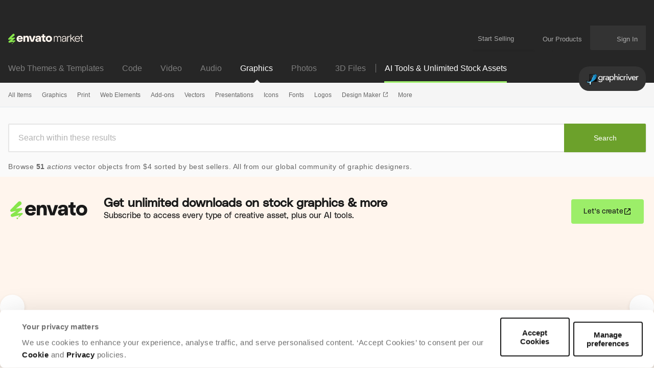

--- FILE ---
content_type: text/html; charset=utf-8
request_url: https://graphicriver.net/actions-graphics-in-vectors/objects
body_size: 53301
content:
<!DOCTYPE html>
<html lang="en">
<head>
  <meta charset="utf-8">
  <link rel="preload" href="https://assets.market-storefront.envato-static.com/storefront/assets/styles-4a45d6c22165d4b929f166a7a95cedfd4be8ae509257b153d5d388b5e42fe0f8.css" as="style" type="text/css">
  <link rel="preload" href="https://market-resized.envatousercontent.com/previews/files/46118497/1995.jpg?w=590&amp;h=590&amp;cf_fit=crop&amp;crop=top&amp;format=auto&amp;q=85&amp;s=5e4a83abf584c5542953cb0778dd9dcd4e1717bcda407ea802880f082b252dbf" as="image">
<link rel="stylesheet" href="https://assets.market-storefront.envato-static.com/storefront/assets/styles-4a45d6c22165d4b929f166a7a95cedfd4be8ae509257b153d5d388b5e42fe0f8.css" media="all" data-turbo-track="reload" />
  <link rel="preconnect" href="//market-resized.envatousercontent.com" crossorigin>
  <link rel="dns-prefetch" href="//market-resized.envatousercontent.com">
  <link rel="preconnect" href="//assets.market-storefront.envato-static.com" crossorigin>
  <link rel="dns-prefetch" href="//assets.market-storefront.envato-static.com">
  <link rel="preconnect" href="//consentcdn.cookiebot.com" crossorigin>
  <link rel="dns-prefetch" href="//consentcdn.cookiebot.com">

    <script>
//<![CDATA[
    window.datadogEnvironment = 'production'
    window.datadogSampleRate = 2
    window.datadogVersion = '2685eb54b00ec11d82f54b2b57319f7af4d33392'

//]]>
</script>
  <script src="https://assets.market-storefront.envato-static.com/storefront/assets/datadog-56d45be7c9286ab94f18842d64184f5d62d765cfbdea44dd7f7224e4ffd32832.js" crossorigin="anonymous"></script>
  <title>Actions Vector Objects from GraphicRiver</title>
<meta name="description" content="Get 51 actions design assets on GraphicRiver such as Movie Clapper Board, Assault Rifles Silhouette, Clapper Boards">
  <link rel="canonical" href="https://graphicriver.net/actions-graphics-in-vectors/objects">
  <meta property="og:url" content="https://graphicriver.net/actions-graphics-in-vectors/objects">
<meta property="og:title" content="Actions Vector Objects from GraphicRiver">
<meta property="og:description" content="Get 51 actions design assets on GraphicRiver such as Movie Clapper Board, Assault Rifles Silhouette, Clapper Boards">
<meta property="og:type" content="website">
<meta property="og:site_name" content="GraphicRiver">
<meta property="og:image" content="https://assets.market-storefront.envato-static.com/storefront/assets/og-images/graphicriver-3a7a4fb0c989f07658faec8a10d5aa5200f5742f371c38cbeb7f17b04a58bfff.png">
<meta name="bingbot" content="nocache">

  <meta property="fb:admins" content="580836304">
<meta name="yandex-verification" content="58faa6ff34c071e6">
<meta name="baidu-site-verification" content="x0xoFSsC7y">
<meta name="msvalidate.01" content="671616CA558AF093483E9570081ACD21">

<link rel="icon" type="image/ico" href="https://assets.market-storefront.envato-static.com/storefront/assets/favicons/favicon-683776860a73328fbfb90221f38228ae31fd55217f17b0fdba2daa1727c47dbd.ico">
<link rel="apple-touch-icon-precomposed" sizes="144x144" href="https://assets.market-storefront.envato-static.com/storefront/assets/favicons/apple-touch-icon-144x144-precomposed-a2606626583ce37053a6dca090b0b0d3a9483148984d8006645e267620fd14f8.png">
<link rel="apple-touch-icon-precomposed" sizes="114x114" href="https://assets.market-storefront.envato-static.com/storefront/assets/favicons/apple-touch-icon-114x114-precomposed-1486df5684777065c578079fd79ca115b237a6442c34a9933f301c2441fbac6f.png">
<link rel="apple-touch-icon-precomposed" sizes="72x72" href="https://assets.market-storefront.envato-static.com/storefront/assets/favicons/apple-touch-icon-72x72-precomposed-1b00bb9e3922f5db75e20ee89b8b235c613bb16de8724542f9d23efab119c3ce.png">
<link rel="apple-touch-icon-precomposed" href="https://assets.market-storefront.envato-static.com/storefront/assets/favicons/apple-touch-icon-precomposed-a2606626583ce37053a6dca090b0b0d3a9483148984d8006645e267620fd14f8.png">

  <script type="text/javascript" data-turbo-eval="false">
  window.addEventListener("CookiebotOnDialogDisplay", (event) => {
    const cookieDialog = event.srcElement.CookieConsentDialog.DOM
    cookieDialog.dataset.turbo = false
  })
</script>
<script src="https://consent.cookiebot.com/uc.js" data-cbid="d10f7659-aa82-4007-9cf1-54a9496002bf" data-georegions="{&quot;region&quot;:&quot;US&quot;,&quot;cbid&quot;:&quot;d9683f70-895f-4427-97dc-f1087cddf9d8&quot;}" defer="defer" id="Cookiebot"></script>


  <meta content="origin-when-cross-origin" name="referrer">
  <meta http-equiv="X-UA-Compatible" content="IE=edge">
  <meta name="viewport" content="width=device-width, initial-scale=1">
  <meta name="theme-color" content="#333333">

  <meta name="sso_server_domain" content="https://account.envato.com">
  <meta name="sso_client_key" content="graphicriver">
  <meta name="revision" content="2685eb54b00ec11d82f54b2b57319f7af4d33392">

  <meta name="csrf-param" content="authenticity_token" />
  <meta name="csrf-token">
  
  
  <link rel="next" href="/actions-graphics-in-vectors/objects/pg-2" />

  
  <script type="application/ld+json">
{"@context":"https://schema.org","@type":"OnlineBusiness","name":"Graphicriver","alternateName":"Envato Market","url":"https://graphicriver.net","logo":"https://assets.market-storefront.envato-static.com/storefront/assets/logos/envato-market-black-e1a82c06abeaebefed5ef0159102a06cd996de649ea62018b395978c09cd1edc.svg","description":"GraphicRiver is a dynamic marketplace offering thousands of design assets including graphics, vectors, icons, and templates, empowering designers and businesses with professional resources to elevate their creative projects.","contactPoint":{"@type":"ContactPoint","contactType":"Customer Support","url":"https://help.market.envato.com/hc/en-us","availableLanguage":["English"],"areaServed":"Worldwide"},"address":{"@type":"PostalAddress","postOfficeBoxNumber":"16122","streetAddress":"Collins Street West","addressLocality":"Melbourne","addressRegion":"Victoria","postalCode":"8007","addressCountry":"AU"},"parentOrganization":[{"@type":"Organization","name":"Envato","url":"https://elements.envato.com/"}]}
</script>

  <script>
//<![CDATA[
  var rollbarClientToken = "0924cd7a408b49498096b5c1ade65966"
  var rollbarEnvironment = "production"

//]]>
</script>

  <script>
//<![CDATA[
    var gtmConfig = {}

//]]>
</script><script src="https://assets.market-storefront.envato-static.com/storefront/assets/gtm_measurements-101855c4e1e7a110f900a5f3a9cc2c5377d218b62dfded55bf5b351ea9bfe089.js" data-turbo-track="reload" defer="defer" nonce="true"></script>


  <script src="https://assets.market-storefront.envato-static.com/storefront/assets/rollbar-366bfbacb6164614a4a255eeb0c59edccb4a5d3c836c724c6534927a5867ac2e.js" crossorigin="anonymous" data-turbo-track="reload" defer="defer"></script>
  <script src="https://assets.market-storefront.envato-static.com/storefront/assets/legacy-dc4e345dc4f1681c7ccb13cf6984fb831a738b5721eecdf93394a59ae47b5e20.js" crossorigin="anonymous" data-turbo-track="reload" nomodule="nomodule"></script>
  <script src="https://assets.market-storefront.envato-static.com/storefront/assets/application-2bfbbbed706e0d3e91ef992804fa1fe4d283382e924745224f9139ba570922ab.js" crossorigin="anonymous" data-turbo-track="reload" defer="defer"></script>
</head>
<body
  class="no-js color-scheme-light"
  data-controller="yes-js favorites-loader auto-sign-in impression-tracker"
  data-analytics-context="body"
  data-google-tag-manager-marketing-id="GTM-KGCDGPL6"
  data-google-tag-manager-statistics-id="GTM-W8KL5Q5"
  data-google-tag-manager-marketing-env-params=""
  data-google-tag-manager-statistics-env-params=""
  data-site="graphicriver"
  data-site-domain="graphicriver.net"
  
>
  <noscript>
  <iframe
    src="https://www.googletagmanager.com/ns.html?id=GTM-KGCDGPL6"
    height="0"
    width="0"
    style="display:none;visibility:hidden"
  >
  </iframe>
</noscript>

  <noscript>
  <iframe
    src="https://www.googletagmanager.com/ns.html?id=GTM-W8KL5Q5"
    height="0"
    width="0"
    style="display:none;visibility:hidden"
  >
  </iframe>
</noscript>


  <script>
//<![CDATA[
  (function() {
    function normalizeAttributeValue(value) {
      if (value === undefined) return undefined
      if (value === null) return undefined

      let normalizedValue

      if (Array.isArray(value)) {
        normalizedValue = normalizedValue || value
          .map(normalizeAttributeValue)
          .filter(Boolean)
          .join(', ')
      }

      normalizedValue = normalizedValue || value
        .toString()
        .toLowerCase()
        .trim()
        .replace(/&amp;/g, '&')
        .replace(/&#39;/g, "'")
        .replace(/\s+/g, ' ')

      if (normalizedValue === '') return undefined
      return normalizedValue
    }

    function parseSignedInUserIdsFromCookie() {
      if (!document.cookie) return { envatoId: undefined, marketId: undefined };

      var prefix = "statistics_info=";
      var cookie = document.cookie.split('; ').find(function(part) {
        return part.startsWith(prefix);
      })

      if (cookie === undefined) return { envatoId: undefined, marketId: undefined };

      var ids = decodeURIComponent(cookie.substring(prefix.length)).split(":");

      return { envatoId: ids[0], marketId: ids[1] };
    }

    if (document.documentElement.hasAttribute('data-turbo-preview')) return

    window.dataLayer = window.dataLayer || [];

    var gaParam = (new URL(window.location)).searchParams.get("_ga")
    var signedInUserIds = parseSignedInUserIdsFromCookie();
    var categoryAttributes = JSON.parse('{"custom_item_category":"","custom_item_category_2":"actions-graphics-in-vectors","custom_item_category_3":"objects"}');
    var pageAttributes = {
      app_name: normalizeAttributeValue('market-storefront'),
      app_env: normalizeAttributeValue('production'),
      app_version: normalizeAttributeValue('2685eb54b00ec11d82f54b2b57319f7af4d33392'),
      page_type: normalizeAttributeValue('item catalogue'),
      page_location: window.location.href,
      page_referrer: document.referrer,
      page_title: document.title,
      ga_param: normalizeAttributeValue(gaParam ? '_ga='+gaParam : undefined),
      event_attributes: null,
      user_attributes: {
        user_id: normalizeAttributeValue(signedInUserIds.envatoId),
        market_user_id: normalizeAttributeValue(signedInUserIds.marketId),
      },
      ...categoryAttributes
    };
    dataLayer.push(pageAttributes)

    dataLayer.push({
      event: 'analytics_ready',
      event_attributes: {
        event_type: 'user',
        custom_timestamp: Date.now()
      }
    })
  })();

//]]>
</script>

  <a class="layouts-application_layout__skipLink" data-controller="skip-link" data-action="click->skip-link#skipToMain" href="javascript:void(0)">Skip to content</a>
    <div class="shared-global_header-global_header_component__headerWrapper" role="banner">
    <div class="shared-global_header-global_header_component__desktopHeader shared-global_header-global_header_component__bannerPlaceholder">
      <div class="shared-global_header-logo_bar_component__headerTopWrapper">
  <div class="shared-global_header-logo_bar_component__gridWideSection">
    <a href="/" class="shared-global_header-logo_bar_component__logoImageWrapper">
      <img src="https://assets.market-storefront.envato-static.com/storefront/assets/logos/envato-market-0c6ef0bdbf918a098bf915273cd4ca39cb1afd7992deef185dafe33b2c623b2f.svg" height="20" alt="Envato Market logo" />
      <span class="shared-global_header-logo_bar_component__hiddenText">Envato Market</span>
    </a>
    <nav class="shared-global_header-logo_bar_component__nav" aria-label="account" data-turbo="false">
      <a class="shared-global_header-logo_bar_component__menuLink" href="https://author.envato.com">
        Start Selling
      </a>
      <div class="shared-global_header-dropdown_component__guestUserMenuWrapper" data-turbo="false">
      <a class="shared-global_header-our_products_component__ourProductMenuLink" href="#">
      <span class="shared-global_header-our_products_component__menuDropdownIconWrapper">
        <svg width='100%' height='100%'>
  <use xlink:href='/storefront/assets/icon_spritesheet-2c8173174a30370958101e9b5e0dc4a0503c16573b4e2c0961245849681b052e.svg#dialer'></use>
</svg>

      </span>
      <span class="shared-global_header-our_products_component__menuLinkText">Our Products</span>
    </a>

  <div class="shared-global_header-dropdown_component__dropdownWrapper">
    <div class="shared-global_header-dropdown_component__dropdown">
          <nav class="shared-global_header-our_products_component__dropdownListWrapper" aria-label="our products">
        <a
          class="shared-global_header-our_products_component__dropdownLink"
          title="The unlimited creative subscription"
          rel="noopener"
          target="_blank"
          href="https://elements.envato.com/?utm_source=envatomarket&amp;utm_medium=promos&amp;utm_campaign=elements_mkt-headernav_our_products_26AUG2024&amp;utm_content=headernav"
          data-impression-tracker-target="promotion"
          data-analytics-view-payload="{&quot;eventName&quot;:&quot;view_promotion&quot;,&quot;eventType&quot;:&quot;user&quot;,&quot;contextDetail&quot;:&quot;product picker&quot;,&quot;ecommerce&quot;:{&quot;promotionId&quot;:&quot;elements_mkt-headernav_our_products_26AUG2024&quot;,&quot;promotionName&quot;:&quot;elements_mkt-headernav_our_products_26AUG2024&quot;,&quot;promotionType&quot;:&quot;elements referral&quot;}}"
          data-analytics-click-payload="{&quot;eventName&quot;:&quot;select_promotion&quot;,&quot;eventType&quot;:&quot;user&quot;,&quot;contextDetail&quot;:&quot;product picker&quot;,&quot;ecommerce&quot;:{&quot;promotionId&quot;:&quot;elements_mkt-headernav_our_products_26AUG2024&quot;,&quot;promotionName&quot;:&quot;elements_mkt-headernav_our_products_26AUG2024&quot;,&quot;promotionType&quot;:&quot;elements referral&quot;}}"
        >
          <div class="shared-global_header-our_products_component__dropdownLinkLogo">
            <img loading="lazy" alt="Envato Elements" height="16" src="https://assets.market-storefront.envato-static.com/storefront/assets/logos/envato-elements-e1a82c06abeaebefed5ef0159102a06cd996de649ea62018b395978c09cd1edc.svg" />
          </div>
          <span class="shared-global_header-our_products_component__dropdownText">The unlimited creative subscription</span>
        </a>
        <a
          class="shared-global_header-our_products_component__dropdownLink"
          title="Free creative tutorials and courses"
          rel="noopener"
          target="_blank"
          href="https://tutsplus.com/?utm_source=envatomarket&amp;utm_medium=promos&amp;utm_campaign=tutsplus_mkt-headernav_our_products_26AUG2024&amp;utm_content=headernav"
        >
          <div class="shared-global_header-our_products_component__dropdownLinkLogo">
            <img loading="lazy" alt="Envato Tuts+" height="16" src="https://assets.market-storefront.envato-static.com/storefront/assets/logos/envato-tutsplus-e2d6fc98c47f1e35aa7ca0b06afc8d21e7951b59c468608472334ef6014743fd.svg" />
          </div>
          <span class="shared-global_header-our_products_component__dropdownText">Free creative tutorials and courses</span>
        </a>
        <a
          class="shared-global_header-our_products_component__dropdownLink"
          title="Customize mockups, design and video"
          rel="noopener"
          target="_blank"
          href="https://placeit.net/?utm_source=envatomarket&amp;utm_medium=promos&amp;utm_campaign=placeit_mkt-headernav_our_products_26AUG2024&amp;utm_content=headernav"
          data-impression-tracker-target="promotion"
          data-analytics-view-payload="{&quot;eventName&quot;:&quot;view_promotion&quot;,&quot;eventType&quot;:&quot;user&quot;,&quot;contextDetail&quot;:&quot;product picker&quot;,&quot;ecommerce&quot;:{&quot;promotionId&quot;:&quot;placeit_mkt-headernav_our_products_26AUG2024&quot;,&quot;promotionName&quot;:&quot;placeit_mkt-headernav_our_products_26AUG2024&quot;,&quot;promotionType&quot;:&quot;&quot;}}"
          data-analytics-click-payload="{&quot;eventName&quot;:&quot;select_promotion&quot;,&quot;eventType&quot;:&quot;user&quot;,&quot;contextDetail&quot;:&quot;product picker&quot;,&quot;ecommerce&quot;:{&quot;promotionId&quot;:&quot;placeit_mkt-headernav_our_products_26AUG2024&quot;,&quot;promotionName&quot;:&quot;placeit_mkt-headernav_our_products_26AUG2024&quot;,&quot;promotionType&quot;:&quot;&quot;}}"
        >
          <div class="shared-global_header-our_products_component__dropdownLinkLogo">
            <img loading="lazy" alt="Envato Placeit" height="16" src="https://assets.market-storefront.envato-static.com/storefront/assets/logos/envato-placeit-8320463adc8087b3a88d83e0529f594c02741a33a3d1b19a47cdf947c43083b2.svg" />
          </div>
          <span class="shared-global_header-our_products_component__dropdownText">Customize mockups, design and video</span>
        </a>
    </nav>
    <div class="shared-global_header-our_products_component__navFooter">
      Join the
      <a class="shared-global_header-our_products_component__footerLink"
         href="https://community.envato.com"
         target="_blank"
         rel="noopener">Envato community</a>
    </div>

    </div>
  </div>
</div>

      <span class="shared-global_header-logo_bar_component__userCartWrapper">
        <a
  class="shared-global_header-cart_link_component__root"
  href="/cart"
  title="Cart"
  id="cart-link-desktop"
  data-turbo-permanent
  data-turbo="false"
>
  <span class="shared-global_header-cart_link_component__userCartIcon">
    <svg width='100%' height='100%'>
  <use xlink:href='/storefront/assets/icon_spritesheet-2c8173174a30370958101e9b5e0dc4a0503c16573b4e2c0961245849681b052e.svg#cart'></use>
</svg>

  </span>
  <span class="shared-global_header-cart_link_component__userCartCount"
        data-controller="cart-icon"
        data-action="cartStoreUpdated@window->cart-icon#updateFromStore"
  ></span>
</a>

      </span>
      <span
        class="shared-global_header-logo_bar_component__usernameWrapper"
        id="tlp-header-user-nav"
        data-turbo-permanent
        data-controller="fragment-loader"
        data-fragment-loader-session-required-value="true"
        data-fragment-loader-url-value="/my/user_nav"
      >
        <div class="shared-global_header-dropdown_component__guestUserMenuWrapper shared-global_header-dropdown_component__disabled" data-turbo="false">
  
      <a class="shared-global_header-user_nav_component__guestUserMenuLink"
        href="/sign_in"
        data-turbo="false"
        data-controller="modal-commander"
        data-action="modal-commander#open"
        data-modal-commander-url-value="/storefront/sign_in"
      >
        <span class="shared-global_header-user_nav_component__guestUserMenuText">Sign In</span>
      </a>


  <div class="shared-global_header-dropdown_component__dropdownWrapper">
    <div class="shared-global_header-dropdown_component__dropdown">
      
    </div>
  </div>
</div>

      </span>
    </nav>
  </div>
</div>

      <div class="shared-global_header-mobile_menu_component__headerTopMobileWrapper" data-controller="mobile-menu">
  <div class="shared-global_header-mobile_menu_component__headerMobile">

    <div class="shared-global_header-mobile_menu_component__accountButton">
      <div>
  <div class="shared-global_header-cart_mini_link_component__cartButton">
    <a class="shared-global_header-cart_mini_link_component__linkButton"
       href="/cart"
       title="Cart"
       data-turbo="false">

      <span class="shared-global_header-cart_mini_link_component__userCartIcon">
        <svg width='100%' height='100%'>
  <use xlink:href='/storefront/assets/icon_spritesheet-2c8173174a30370958101e9b5e0dc4a0503c16573b4e2c0961245849681b052e.svg#cart_mobile'></use>
</svg>

      </span>
      <span class="shared-global_header-cart_mini_link_component__userCartCount"
            data-controller="cart-icon"
            data-action="cartStoreUpdated@window->cart-icon#updateFromStore"
      ></span>
    </a>
  </div>
</div>

      <a class="shared-global_header-mobile_menu_component__linkButton"
         title="Open account menu"
         data-action="click->mobile-menu#openUserMenu"
         href="#">
        <span class="shared-global_header-mobile_menu_component__linkIcon">
          <svg width='100%' height='100%'>
  <use xlink:href='/storefront/assets/icon_spritesheet-2c8173174a30370958101e9b5e0dc4a0503c16573b4e2c0961245849681b052e.svg#person'></use>
</svg>

        </span>
      </a>
    </div>

    <div class="shared-global_header-mobile_menu_component__categoriesButton">
      <a class="shared-global_header-mobile_menu_component__linkButton"
         title="Open site menu"
         data-action="click->mobile-menu#openCategoriesMenu"
         href="#">
        <span class="shared-global_header-mobile_menu_component__linkIcon">
          <svg width='100%' height='100%'>
  <use xlink:href='/storefront/assets/icon_spritesheet-2c8173174a30370958101e9b5e0dc4a0503c16573b4e2c0961245849681b052e.svg#hamburger'></use>
</svg>

        </span>
      </a>
    </div>

    <div>
      <a class="shared-global_header-mobile_menu_component__baseLogo" href="/">
        <picture>
          <source srcset="https://assets.market-storefront.envato-static.com/storefront/assets/logos/graphicriver-0144aa21bf6d3cfc5c167482afdcfe0d109598eb91af2935254417bc412fdb2a.webp" type="image/webp">
          <img loading="lazy"
               src="https://assets.market-storefront.envato-static.com/storefront/assets/logos/graphicriver-22cbe45057b3f24de6610e99f33e486d54aadcf4c0e5192026e93b75ea07e04c.png"
               alt="GraphicRiver"
               class="shared-global_header-mobile_menu_component__logo">
        </picture>
      </a>
    </div>

  </div>

  <div class="shared-global_header-mobile_menu_component__offCanvasBackground" data-mobile-menu-target="categoriesMenu" >
    <div class="shared-global_header-mobile_menu_component__overlay" data-action="click->mobile-menu#closeMenu"></div>
    <template data-mobile-menu-target="categoriesTemplate">
      <div class="shared-global_header-mobile_menu_component__offCanvasWrapper"
        data-controller="impression-tracker"
      >
        <div class="shared-global_header-mobile_menu_component__offCanvasLeftContainer">
          <button class="shared-global_header-mobile_menu_component__canvasToggle" data-action="click->mobile-menu#closeMenu">
            <svg fill="currentColor" preserveAspectRatio="xMidYMid meet" height="14px" width="14px" viewBox="0 0 10 10" style="vertical-align: middle;">
              <title id="Close">Close</title>
              <g>
                <path d="M9.888641,1.2053571 C9.962881,1.2797623 10,1.3690471 10,1.4732143 C10,1.5773815 9.962881,1.6666663 9.888641,1.7410714 L6.904232,4.7321429 C6.829992,4.806548 6.792873,4.8958328 6.792873,5 C6.792873,5.1041672 6.829992,5.193452 6.904232,5.2678571 L9.86637,8.2589286 C9.955457,8.3333337 10,8.4226185 10,8.5267857 C10,8.6309529 9.955457,8.7202377 9.86637,8.7946429 L8.797327,9.8883929 C8.723088,9.962798 8.63029,10 8.518931,10 C8.407572,10 8.314774,9.962798 8.240535,9.8883929 L5.278396,6.8973214 C5.204157,6.8229163 5.111359,6.7857143 5,6.7857143 C4.888641,6.7857143 4.795843,6.8229163 4.721604,6.8973214 L1.737194,9.8883929 C1.662954,9.962798 1.573868,10 1.469933,10 C1.365998,10 1.276912,9.962798 1.202673,9.8883929 L0.111359,8.7946429 C0.037119,8.7202377 0,8.6309529 0,8.5267857 C0,8.4226185 0.037119,8.3333337 0.111359,8.2589286 L3.095768,5.2678571 C3.170008,5.193452 3.207127,5.1041672 3.207127,5 C3.207127,4.8958328 3.170008,4.806548 3.095768,4.7321429 L0.111359,1.7410714 C0.037119,1.6666663 0,1.5736613 0,1.4620536 C0,1.3504459 0.037119,1.2574408 0.111359,1.1830357 L1.202673,0.1116071 C1.276912,0.037202 1.36971,0 1.481069,0 C1.592428,0 1.685226,0.037202 1.759465,0.1116071 L4.721604,3.1026786 C4.795843,3.1770837 4.888641,3.2142857 5,3.2142857 C5.111359,3.2142857 5.204157,3.1770837 5.278396,3.1026786 L8.262806,0.1116071 C8.337046,0.037202 8.426132,0 8.530067,0 C8.634002,0 8.723088,0.037202 8.797327,0.1116071 L9.888641,1.2053571 Z"></path>
              </g>
            </svg>
          </button>
          <div class="shared-global_header-mobile_menu_component__logoImageWrapper">
            <a class="shared-global_header-mobile_menu_component__logoImageLink" href="/">
              <img alt="GraphicRiver" src="https://assets.market-storefront.envato-static.com/storefront/assets/logos/envato-market-0c6ef0bdbf918a098bf915273cd4ca39cb1afd7992deef185dafe33b2c623b2f.svg" height="15" />
              <span class="shared-global_header-mobile_menu_component__hiddenText">Envato Market</span>
            </a>
          </div>
          <div data-controller="toggler">
  <div class="shared-global_header-mobile_markets_nav_component__currentSiteSectionWrapper shared-global_header-mobile_markets_nav_component__graphicriverWrapper">
    <div class="shared-global_header-mobile_markets_nav_component__currentSiteSpan">Graphics</div>
    <div
      class="shared-global_header-mobile_markets_nav_component__mainMenuToggle"
      data-toggler-target="toggle"
      data-toggler-expanded-class="shared-global_header-mobile_markets_nav_component__expanded"
      data-action="click->toggler#toggle"
    >
      <svg width='100%' height='100%'>
  <use xlink:href='/storefront/assets/icon_spritesheet-2c8173174a30370958101e9b5e0dc4a0503c16573b4e2c0961245849681b052e.svg#arrow_fill_down'></use>
</svg>

    </div>
  </div>
  <div
    class="shared-global_header-mobile_markets_nav_component__sitesMenuWrapper"
    data-toggler-target="toggle"
    data-toggler-expanded-class="shared-global_header-mobile_markets_nav_component__expanded"
  >
      <a class="shared-global_header-mobile_markets_nav_component__siteLink" href="https://themeforest.net/?auto_signin=true">
        <span class="shared-global_header-mobile_markets_nav_component__siteLinkText">Web Themes &amp; Templates</span>
</a>      <a class="shared-global_header-mobile_markets_nav_component__siteLink" href="https://codecanyon.net/?auto_signin=true">
        <span class="shared-global_header-mobile_markets_nav_component__siteLinkText">Code</span>
</a>      <a class="shared-global_header-mobile_markets_nav_component__siteLink" href="https://videohive.net/?auto_signin=true">
        <span class="shared-global_header-mobile_markets_nav_component__siteLinkText">Video</span>
</a>      <a class="shared-global_header-mobile_markets_nav_component__siteLink" href="https://audiojungle.net/?auto_signin=true">
        <span class="shared-global_header-mobile_markets_nav_component__siteLinkText">Audio</span>
</a>      <a class="shared-global_header-mobile_markets_nav_component__siteLink" href="https://photodune.net/?auto_signin=true">
        <span class="shared-global_header-mobile_markets_nav_component__siteLinkText">Photos</span>
</a>      <a class="shared-global_header-mobile_markets_nav_component__siteLink" href="https://3docean.net/?auto_signin=true">
        <span class="shared-global_header-mobile_markets_nav_component__siteLinkText">3D Files</span>
</a>  </div>
</div>

          <div class="shared-global_header-mobile_menu_search_component__root shared-global_header-mobile_menu_search_component__noBorder">
  <form
    role="search"
    method="get"
    action="/search"
    data-controller="search-event"
    data-action="submit->search-event#submit">
   <div class="shared-global_header-mobile_menu_search_component__searchInlineElement"></div>
    <div class="shared-global_header-mobile_menu_search_component__form">
      <div class="shared-global_header-mobile_menu_search_component__inputWrapper">
        <input
          type="search"
          aria-label="search"
          class="shared-global_header-mobile_menu_search_component__input"
          name="term"
          placeholder="Search"
          role="search"
          value=""
          data-search-event-target="input">
      </div>
      <button class="shared-global_header-mobile_menu_search_component__searchButton" type="submit">
        <svg fill="currentColor" preserveAspectRatio="xMidYMid meet" height="1em" width="1em" viewBox="0 0 512 512" title="search" style="vertical-align: middle;">
          <title>search</title>
          <g>
            <path d="M507.5 469.3c0 10.5-3.8 19.5-11.5 27.2s-16.7 11.5-27.2 11.5c-10.9 0-20-3.8-27.2-11.5l-103.7-103.4c-36.1 25-76.3 37.5-120.6 37.5-28.8 0-56.4-5.6-82.7-16.8s-49-26.3-68-45.3-34.2-41.7-45.3-68c-11.2-26.3-16.8-53.9-16.8-82.7s5.6-56.4 16.8-82.7 26.3-49 45.3-68 41.7-34.2 68-45.3c26.3-11.2 53.9-16.8 82.7-16.8s56.4 5.6 82.7 16.8c26.3 11.2 49 26.3 68 45.3s34.2 41.7 45.3 68c11.2 26.3 16.8 53.9 16.8 82.7 0 44.3-12.5 84.5-37.5 120.6l103.7 103.7c7.5 7.5 11.2 16.5 11.2 27.2zm-154.8-251.5c0-37.3-13.2-69.2-39.8-95.7-26.5-26.5-58.4-39.8-95.7-39.8s-69.2 13.3-95.7 39.8-39.8 58.4-39.8 95.7 13.2 69.2 39.8 95.7c26.5 26.5 58.4 39.8 95.7 39.8s69.2-13.2 95.7-39.8c26.6-26.5 39.8-58.4 39.8-95.7z"></path>
          </g>
        </svg>
      </button>
    </div>
  </form>
</div>

            <div data-controller="toggler">
    <a class="shared-global_header-categories_mobile_menu_component__linkRow"
      href="https://elements.envato.com/?utm_campaign=elements_mkt-switcher_mobile_DEC2025&amp;utm_source=graphicriver.net&amp;utm_medium=referral&amp;utm_content=gr_home_unlimited"
      data-turbo="false"
      data-action="click-&gt;mobile-menu#closeMenu"
      data-toggler-target="toggle"
      data-toggler-expanded-class="shared-global_header-categories_mobile_menu_component__expanded"
      target="_blank"
      data-impression-tracker-target="promotion"
      data-analytics-view-payload="{&quot;eventName&quot;:&quot;view_promotion&quot;,&quot;eventType&quot;:&quot;user&quot;,&quot;contextDetail&quot;:&quot;site switcher&quot;,&quot;ecommerce&quot;:{&quot;promotionId&quot;:&quot;elements_mkt-switcher_mobile_DEC2025&quot;,&quot;promotionName&quot;:&quot;elements_mkt-switcher_mobile_DEC2025&quot;,&quot;promotionType&quot;:&quot;elements referral&quot;}}"
      data-analytics-click-payload="{&quot;eventName&quot;:&quot;select_promotion&quot;,&quot;eventType&quot;:&quot;user&quot;,&quot;contextDetail&quot;:&quot;site switcher&quot;,&quot;ecommerce&quot;:{&quot;promotionId&quot;:&quot;elements_mkt-switcher_mobile_DEC2025&quot;,&quot;promotionName&quot;:&quot;elements_mkt-switcher_mobile_DEC2025&quot;,&quot;promotionType&quot;:&quot;elements referral&quot;}}"
    >
      <div class="shared-global_header-categories_mobile_menu_component__link shared-global_header-categories_mobile_menu_component__linkRow shared-global_header-categories_mobile_menu_component__empty shared-global_header-categories_mobile_menu_component__linkExternal shared-global_header-categories_mobile_menu_component__linkGradient">
        Unlimited Downloads
      </div>
    </a>

  </div>
  <div data-controller="toggler">
    <a class="shared-global_header-categories_mobile_menu_component__linkRow"
      href="/all-graphics"
      data-turbo="true"
      data-action="click-&gt;toggler#toggle"
      data-toggler-target="toggle"
      data-toggler-expanded-class="shared-global_header-categories_mobile_menu_component__expanded"
      target="_self"
    >
      <div class="shared-global_header-categories_mobile_menu_component__link shared-global_header-categories_mobile_menu_component__linkRow">
        All Items
      </div>
        <div class="shared-global_header-categories_mobile_menu_component__icon">
          <svg width='100%' height='100%'>
  <use xlink:href='/storefront/assets/icon_spritesheet-2c8173174a30370958101e9b5e0dc4a0503c16573b4e2c0961245849681b052e.svg#arrow_fill_down'></use>
</svg>

        </div>
    </a>

      <nav data-toggler-target="toggle"
           data-toggler-expanded-class="shared-global_header-categories_mobile_menu_component__expanded"
           class="shared-global_header-categories_mobile_menu_component__subLinks">
          <a href="/top-sellers"
             target="_self"
            data-turbo="true"
            class="shared-global_header-categories_mobile_menu_component__link shared-global_header-categories_mobile_menu_component__sub"
            data-action="click->mobile-menu#closeMenu"
          >
            Popular Files
          </a>
          <a href="/feature"
             target="_self"
            data-turbo="true"
            class="shared-global_header-categories_mobile_menu_component__link shared-global_header-categories_mobile_menu_component__sub"
            data-action="click->mobile-menu#closeMenu"
          >
            Featured Files
          </a>
          <a href="/all-graphics?date=this-month&amp;sort=sales"
             target="_self"
            data-turbo="true"
            class="shared-global_header-categories_mobile_menu_component__link shared-global_header-categories_mobile_menu_component__sub"
            data-action="click->mobile-menu#closeMenu"
          >
            Top New Files
          </a>
          <a href="/follow_feed"
             target="_self"
            data-turbo="false"
            class="shared-global_header-categories_mobile_menu_component__link shared-global_header-categories_mobile_menu_component__sub"
            data-action="click->mobile-menu#closeMenu"
          >
            Follow Feed
          </a>
          <a href="/authors/top"
             target="_self"
            data-turbo="false"
            class="shared-global_header-categories_mobile_menu_component__link shared-global_header-categories_mobile_menu_component__sub"
            data-action="click->mobile-menu#closeMenu"
          >
            Top Authors
          </a>
          <a href="/page/top_new_sellers"
             target="_self"
            data-turbo="false"
            class="shared-global_header-categories_mobile_menu_component__link shared-global_header-categories_mobile_menu_component__sub"
            data-action="click->mobile-menu#closeMenu"
          >
            Top New Authors
          </a>
          <a href="/collections"
             target="_self"
            data-turbo="false"
            class="shared-global_header-categories_mobile_menu_component__link shared-global_header-categories_mobile_menu_component__sub"
            data-action="click->mobile-menu#closeMenu"
          >
            Public Collections
          </a>
          <a href="/category"
             target="_self"
            data-turbo="false"
            class="shared-global_header-categories_mobile_menu_component__link shared-global_header-categories_mobile_menu_component__sub"
            data-action="click->mobile-menu#closeMenu"
          >
            View All Categories
          </a>
          <a href="https://elements.envato.com/graphic-templates?utm_campaign=elements_mkt-nav_child_06SEP2024&amp;utm_source=graphicriver.net&amp;utm_medium=referral&amp;utm_content=gr_all-items"
             target="_blank"
            data-turbo="false"
            class="shared-global_header-categories_mobile_menu_component__link shared-global_header-categories_mobile_menu_component__sub shared-global_header-categories_mobile_menu_component__linkExternal"
            data-action="click->mobile-menu#closeMenu"
          >
            Unlimited Graphic Templates
          </a>
      </nav>
  </div>
  <div data-controller="toggler">
    <a class="shared-global_header-categories_mobile_menu_component__linkRow"
      href="/graphics"
      data-turbo="true"
      data-action="click-&gt;toggler#toggle"
      data-toggler-target="toggle"
      data-toggler-expanded-class="shared-global_header-categories_mobile_menu_component__expanded"
      target="_self"
    >
      <div class="shared-global_header-categories_mobile_menu_component__link shared-global_header-categories_mobile_menu_component__linkRow">
        Graphics
      </div>
        <div class="shared-global_header-categories_mobile_menu_component__icon">
          <svg width='100%' height='100%'>
  <use xlink:href='/storefront/assets/icon_spritesheet-2c8173174a30370958101e9b5e0dc4a0503c16573b4e2c0961245849681b052e.svg#arrow_fill_down'></use>
</svg>

        </div>
    </a>

      <nav data-toggler-target="toggle"
           data-toggler-expanded-class="shared-global_header-categories_mobile_menu_component__expanded"
           class="shared-global_header-categories_mobile_menu_component__subLinks">
          <a href="/graphics"
             target="_self"
            data-turbo="false"
            class="shared-global_header-categories_mobile_menu_component__link shared-global_header-categories_mobile_menu_component__sub"
            data-action="click->mobile-menu#closeMenu"
          >
            Show all Graphics
          </a>
          <a href="/popular_item/by_category?category=graphics"
             target="_self"
            data-turbo="true"
            class="shared-global_header-categories_mobile_menu_component__link shared-global_header-categories_mobile_menu_component__sub"
            data-action="click->mobile-menu#closeMenu"
          >
            Popular Items
          </a>
          <a href="/graphics/3d-renders"
             target="_self"
            data-turbo="true"
            class="shared-global_header-categories_mobile_menu_component__link shared-global_header-categories_mobile_menu_component__sub"
            data-action="click->mobile-menu#closeMenu"
          >
            3D Renders
          </a>
          <a href="/graphics/backgrounds"
             target="_self"
            data-turbo="true"
            class="shared-global_header-categories_mobile_menu_component__link shared-global_header-categories_mobile_menu_component__sub"
            data-action="click->mobile-menu#closeMenu"
          >
            Backgrounds
          </a>
          <a href="/graphics/decorative"
             target="_self"
            data-turbo="true"
            class="shared-global_header-categories_mobile_menu_component__link shared-global_header-categories_mobile_menu_component__sub"
            data-action="click->mobile-menu#closeMenu"
          >
            Decorative
          </a>
          <a href="/graphics/hero-images"
             target="_self"
            data-turbo="true"
            class="shared-global_header-categories_mobile_menu_component__link shared-global_header-categories_mobile_menu_component__sub"
            data-action="click->mobile-menu#closeMenu"
          >
            Hero Images
          </a>
          <a href="/graphics/illustrations"
             target="_self"
            data-turbo="true"
            class="shared-global_header-categories_mobile_menu_component__link shared-global_header-categories_mobile_menu_component__sub"
            data-action="click->mobile-menu#closeMenu"
          >
            Illustrations
          </a>
          <a href="/graphics/photo-templates"
             target="_self"
            data-turbo="true"
            class="shared-global_header-categories_mobile_menu_component__link shared-global_header-categories_mobile_menu_component__sub"
            data-action="click->mobile-menu#closeMenu"
          >
            Photo Templates
          </a>
          <a href="/graphics/product-mock-ups"
             target="_self"
            data-turbo="true"
            class="shared-global_header-categories_mobile_menu_component__link shared-global_header-categories_mobile_menu_component__sub"
            data-action="click->mobile-menu#closeMenu"
          >
            Product Mock-Ups
          </a>
          <a href="/graphics/miscellaneous"
             target="_self"
            data-turbo="true"
            class="shared-global_header-categories_mobile_menu_component__link shared-global_header-categories_mobile_menu_component__sub"
            data-action="click->mobile-menu#closeMenu"
          >
            Miscellaneous
          </a>
          <a href="https://elements.envato.com/graphics?utm_campaign=elements_mkt-nav_child_06SEP2024&amp;utm_source=graphicriver.net&amp;utm_medium=referral&amp;utm_content=gr_graphics"
             target="_blank"
            data-turbo="false"
            class="shared-global_header-categories_mobile_menu_component__link shared-global_header-categories_mobile_menu_component__sub shared-global_header-categories_mobile_menu_component__linkExternal"
            data-action="click->mobile-menu#closeMenu"
          >
            Unlimited Graphics
          </a>
      </nav>
  </div>
  <div data-controller="toggler">
    <a class="shared-global_header-categories_mobile_menu_component__linkRow"
      href="/print-templates"
      data-turbo="true"
      data-action="click-&gt;toggler#toggle"
      data-toggler-target="toggle"
      data-toggler-expanded-class="shared-global_header-categories_mobile_menu_component__expanded"
      target="_self"
    >
      <div class="shared-global_header-categories_mobile_menu_component__link shared-global_header-categories_mobile_menu_component__linkRow">
        Print
      </div>
        <div class="shared-global_header-categories_mobile_menu_component__icon">
          <svg width='100%' height='100%'>
  <use xlink:href='/storefront/assets/icon_spritesheet-2c8173174a30370958101e9b5e0dc4a0503c16573b4e2c0961245849681b052e.svg#arrow_fill_down'></use>
</svg>

        </div>
    </a>

      <nav data-toggler-target="toggle"
           data-toggler-expanded-class="shared-global_header-categories_mobile_menu_component__expanded"
           class="shared-global_header-categories_mobile_menu_component__subLinks">
          <a href="/print-templates"
             target="_self"
            data-turbo="false"
            class="shared-global_header-categories_mobile_menu_component__link shared-global_header-categories_mobile_menu_component__sub"
            data-action="click->mobile-menu#closeMenu"
          >
            Show all Print
          </a>
          <a href="/popular_item/by_category?category=print-templates"
             target="_self"
            data-turbo="true"
            class="shared-global_header-categories_mobile_menu_component__link shared-global_header-categories_mobile_menu_component__sub"
            data-action="click->mobile-menu#closeMenu"
          >
            Popular Items
          </a>
          <a href="/print-templates/brochures"
             target="_self"
            data-turbo="true"
            class="shared-global_header-categories_mobile_menu_component__link shared-global_header-categories_mobile_menu_component__sub"
            data-action="click->mobile-menu#closeMenu"
          >
            Brochures
          </a>
          <a href="/print-templates/business-cards"
             target="_self"
            data-turbo="true"
            class="shared-global_header-categories_mobile_menu_component__link shared-global_header-categories_mobile_menu_component__sub"
            data-action="click->mobile-menu#closeMenu"
          >
            Business Cards
          </a>
          <a href="/print-templates/cards-invites"
             target="_self"
            data-turbo="true"
            class="shared-global_header-categories_mobile_menu_component__link shared-global_header-categories_mobile_menu_component__sub"
            data-action="click->mobile-menu#closeMenu"
          >
            Cards &amp; Invites
          </a>
          <a href="/print-templates/cd-dvd-artwork"
             target="_self"
            data-turbo="true"
            class="shared-global_header-categories_mobile_menu_component__link shared-global_header-categories_mobile_menu_component__sub"
            data-action="click->mobile-menu#closeMenu"
          >
            CD &amp; DVD Artwork
          </a>
          <a href="/epublishing"
             target="_self"
            data-turbo="true"
            class="shared-global_header-categories_mobile_menu_component__link shared-global_header-categories_mobile_menu_component__sub"
            data-action="click->mobile-menu#closeMenu"
          >
            ePublishing
          </a>
          <a href="/print-templates/flyers"
             target="_self"
            data-turbo="true"
            class="shared-global_header-categories_mobile_menu_component__link shared-global_header-categories_mobile_menu_component__sub"
            data-action="click->mobile-menu#closeMenu"
          >
            Flyers
          </a>
          <a href="/print-templates/food-menus"
             target="_self"
            data-turbo="true"
            class="shared-global_header-categories_mobile_menu_component__link shared-global_header-categories_mobile_menu_component__sub"
            data-action="click->mobile-menu#closeMenu"
          >
            Food Menus
          </a>
          <a href="/print-templates/magazines"
             target="_self"
            data-turbo="true"
            class="shared-global_header-categories_mobile_menu_component__link shared-global_header-categories_mobile_menu_component__sub"
            data-action="click->mobile-menu#closeMenu"
          >
            Magazines
          </a>
          <a href="/print-templates/newsletters"
             target="_self"
            data-turbo="true"
            class="shared-global_header-categories_mobile_menu_component__link shared-global_header-categories_mobile_menu_component__sub"
            data-action="click->mobile-menu#closeMenu"
          >
            Newsletters
          </a>
          <a href="/print-templates/packaging"
             target="_self"
            data-turbo="true"
            class="shared-global_header-categories_mobile_menu_component__link shared-global_header-categories_mobile_menu_component__sub"
            data-action="click->mobile-menu#closeMenu"
          >
            Packaging
          </a>
          <a href="/print-templates/photo-albums"
             target="_self"
            data-turbo="true"
            class="shared-global_header-categories_mobile_menu_component__link shared-global_header-categories_mobile_menu_component__sub"
            data-action="click->mobile-menu#closeMenu"
          >
            Photo Albums
          </a>
          <a href="/print-templates/signage"
             target="_self"
            data-turbo="true"
            class="shared-global_header-categories_mobile_menu_component__link shared-global_header-categories_mobile_menu_component__sub"
            data-action="click->mobile-menu#closeMenu"
          >
            Signage
          </a>
          <a href="/print-templates/stationery"
             target="_self"
            data-turbo="true"
            class="shared-global_header-categories_mobile_menu_component__link shared-global_header-categories_mobile_menu_component__sub"
            data-action="click->mobile-menu#closeMenu"
          >
            Stationery
          </a>
          <a href="/print-templates/miscellaneous"
             target="_self"
            data-turbo="true"
            class="shared-global_header-categories_mobile_menu_component__link shared-global_header-categories_mobile_menu_component__sub"
            data-action="click->mobile-menu#closeMenu"
          >
            Miscellaneous
          </a>
          <a href="https://elements.envato.com/graphic-templates/print-templates?utm_campaign=elements_mkt-nav_child_06SEP2024&amp;utm_source=graphicriver.net&amp;utm_medium=referral&amp;utm_content=gr_print-templates"
             target="_blank"
            data-turbo="false"
            class="shared-global_header-categories_mobile_menu_component__link shared-global_header-categories_mobile_menu_component__sub shared-global_header-categories_mobile_menu_component__linkExternal"
            data-action="click->mobile-menu#closeMenu"
          >
            Unlimited Print Templates
          </a>
      </nav>
  </div>
  <div data-controller="toggler">
    <a class="shared-global_header-categories_mobile_menu_component__linkRow"
      href="/web-elements"
      data-turbo="true"
      data-action="click-&gt;toggler#toggle"
      data-toggler-target="toggle"
      data-toggler-expanded-class="shared-global_header-categories_mobile_menu_component__expanded"
      target="_self"
    >
      <div class="shared-global_header-categories_mobile_menu_component__link shared-global_header-categories_mobile_menu_component__linkRow">
        Web Elements
      </div>
        <div class="shared-global_header-categories_mobile_menu_component__icon">
          <svg width='100%' height='100%'>
  <use xlink:href='/storefront/assets/icon_spritesheet-2c8173174a30370958101e9b5e0dc4a0503c16573b4e2c0961245849681b052e.svg#arrow_fill_down'></use>
</svg>

        </div>
    </a>

      <nav data-toggler-target="toggle"
           data-toggler-expanded-class="shared-global_header-categories_mobile_menu_component__expanded"
           class="shared-global_header-categories_mobile_menu_component__subLinks">
          <a href="/web-elements"
             target="_self"
            data-turbo="false"
            class="shared-global_header-categories_mobile_menu_component__link shared-global_header-categories_mobile_menu_component__sub"
            data-action="click->mobile-menu#closeMenu"
          >
            Show all Web Elements
          </a>
          <a href="/popular_item/by_category?category=web-elements"
             target="_self"
            data-turbo="true"
            class="shared-global_header-categories_mobile_menu_component__link shared-global_header-categories_mobile_menu_component__sub"
            data-action="click->mobile-menu#closeMenu"
          >
            Popular Items
          </a>
          <a href="/web-elements/4-4-pages"
             target="_self"
            data-turbo="true"
            class="shared-global_header-categories_mobile_menu_component__link shared-global_header-categories_mobile_menu_component__sub"
            data-action="click->mobile-menu#closeMenu"
          >
            404 Pages
          </a>
          <a href="/web-elements/badges-stickers"
             target="_self"
            data-turbo="true"
            class="shared-global_header-categories_mobile_menu_component__link shared-global_header-categories_mobile_menu_component__sub"
            data-action="click->mobile-menu#closeMenu"
          >
            Badges &amp; Stickers
          </a>
          <a href="/web-elements/banners-ads"
             target="_self"
            data-turbo="true"
            class="shared-global_header-categories_mobile_menu_component__link shared-global_header-categories_mobile_menu_component__sub"
            data-action="click->mobile-menu#closeMenu"
          >
            Banners &amp; Ads
          </a>
          <a href="/web-elements/buttons"
             target="_self"
            data-turbo="true"
            class="shared-global_header-categories_mobile_menu_component__link shared-global_header-categories_mobile_menu_component__sub"
            data-action="click->mobile-menu#closeMenu"
          >
            Buttons
          </a>
          <a href="/web-elements/e-newsletters"
             target="_self"
            data-turbo="true"
            class="shared-global_header-categories_mobile_menu_component__link shared-global_header-categories_mobile_menu_component__sub"
            data-action="click->mobile-menu#closeMenu"
          >
            E-newsletters
          </a>
          <a href="/web-elements/forms"
             target="_self"
            data-turbo="true"
            class="shared-global_header-categories_mobile_menu_component__link shared-global_header-categories_mobile_menu_component__sub"
            data-action="click->mobile-menu#closeMenu"
          >
            Forms
          </a>
          <a href="/web-elements/navigation-bars"
             target="_self"
            data-turbo="true"
            class="shared-global_header-categories_mobile_menu_component__link shared-global_header-categories_mobile_menu_component__sub"
            data-action="click->mobile-menu#closeMenu"
          >
            Navigation Bars
          </a>
          <a href="/web-elements/sliders-features"
             target="_self"
            data-turbo="true"
            class="shared-global_header-categories_mobile_menu_component__link shared-global_header-categories_mobile_menu_component__sub"
            data-action="click->mobile-menu#closeMenu"
          >
            Sliders &amp; Features
          </a>
          <a href="/web-elements/social-media"
             target="_self"
            data-turbo="true"
            class="shared-global_header-categories_mobile_menu_component__link shared-global_header-categories_mobile_menu_component__sub"
            data-action="click->mobile-menu#closeMenu"
          >
            Social Media
          </a>
          <a href="/web-elements/tables"
             target="_self"
            data-turbo="true"
            class="shared-global_header-categories_mobile_menu_component__link shared-global_header-categories_mobile_menu_component__sub"
            data-action="click->mobile-menu#closeMenu"
          >
            Tables
          </a>
          <a href="/web-elements/user-interfaces"
             target="_self"
            data-turbo="true"
            class="shared-global_header-categories_mobile_menu_component__link shared-global_header-categories_mobile_menu_component__sub"
            data-action="click->mobile-menu#closeMenu"
          >
            User Interfaces
          </a>
          <a href="/web-elements/miscellaneous"
             target="_self"
            data-turbo="true"
            class="shared-global_header-categories_mobile_menu_component__link shared-global_header-categories_mobile_menu_component__sub"
            data-action="click->mobile-menu#closeMenu"
          >
            Miscellaneous
          </a>
          <a href="https://elements.envato.com/graphic-templates/ux-and-ui-kits?utm_campaign=elements_mkt-nav_child_06SEP2024&amp;utm_source=graphicriver.net&amp;utm_medium=referral&amp;utm_content=gr_web-elements"
             target="_blank"
            data-turbo="false"
            class="shared-global_header-categories_mobile_menu_component__link shared-global_header-categories_mobile_menu_component__sub shared-global_header-categories_mobile_menu_component__linkExternal"
            data-action="click->mobile-menu#closeMenu"
          >
            Unlimited Web Elements
          </a>
      </nav>
  </div>
  <div data-controller="toggler">
    <a class="shared-global_header-categories_mobile_menu_component__linkRow"
      href="/add-ons"
      data-turbo="true"
      data-action="click-&gt;toggler#toggle"
      data-toggler-target="toggle"
      data-toggler-expanded-class="shared-global_header-categories_mobile_menu_component__expanded"
      target="_self"
    >
      <div class="shared-global_header-categories_mobile_menu_component__link shared-global_header-categories_mobile_menu_component__linkRow">
        Add-ons
      </div>
        <div class="shared-global_header-categories_mobile_menu_component__icon">
          <svg width='100%' height='100%'>
  <use xlink:href='/storefront/assets/icon_spritesheet-2c8173174a30370958101e9b5e0dc4a0503c16573b4e2c0961245849681b052e.svg#arrow_fill_down'></use>
</svg>

        </div>
    </a>

      <nav data-toggler-target="toggle"
           data-toggler-expanded-class="shared-global_header-categories_mobile_menu_component__expanded"
           class="shared-global_header-categories_mobile_menu_component__subLinks">
          <a href="/add-ons"
             target="_self"
            data-turbo="false"
            class="shared-global_header-categories_mobile_menu_component__link shared-global_header-categories_mobile_menu_component__sub"
            data-action="click->mobile-menu#closeMenu"
          >
            Show all Add-ons
          </a>
          <a href="/popular_item/by_category?category=add-ons"
             target="_self"
            data-turbo="true"
            class="shared-global_header-categories_mobile_menu_component__link shared-global_header-categories_mobile_menu_component__sub"
            data-action="click->mobile-menu#closeMenu"
          >
            Popular Items
          </a>
          <a href="/add-ons/illustrator"
             target="_self"
            data-turbo="true"
            class="shared-global_header-categories_mobile_menu_component__link shared-global_header-categories_mobile_menu_component__sub"
            data-action="click->mobile-menu#closeMenu"
          >
            Illustrator
          </a>
          <a href="/add-ons/lightroom-presets"
             target="_self"
            data-turbo="true"
            class="shared-global_header-categories_mobile_menu_component__link shared-global_header-categories_mobile_menu_component__sub"
            data-action="click->mobile-menu#closeMenu"
          >
            Lightroom Presets
          </a>
          <a href="/add-ons/photoshop"
             target="_self"
            data-turbo="true"
            class="shared-global_header-categories_mobile_menu_component__link shared-global_header-categories_mobile_menu_component__sub"
            data-action="click->mobile-menu#closeMenu"
          >
            Photoshop
          </a>
          <a href="/add-ons/sketch-plugins"
             target="_self"
            data-turbo="true"
            class="shared-global_header-categories_mobile_menu_component__link shared-global_header-categories_mobile_menu_component__sub"
            data-action="click->mobile-menu#closeMenu"
          >
            Sketch Plugins
          </a>
          <a href="https://elements.envato.com/add-ons?utm_campaign=elements_mkt-nav_child_06SEP2024&amp;utm_source=graphicriver.net&amp;utm_medium=referral&amp;utm_content=gr_add-ons"
             target="_blank"
            data-turbo="false"
            class="shared-global_header-categories_mobile_menu_component__link shared-global_header-categories_mobile_menu_component__sub shared-global_header-categories_mobile_menu_component__linkExternal"
            data-action="click->mobile-menu#closeMenu"
          >
            Unlimited Add-ons
          </a>
      </nav>
  </div>
  <div data-controller="toggler">
    <a class="shared-global_header-categories_mobile_menu_component__linkRow"
      href="/vectors"
      data-turbo="true"
      data-action="click-&gt;toggler#toggle"
      data-toggler-target="toggle"
      data-toggler-expanded-class="shared-global_header-categories_mobile_menu_component__expanded"
      target="_self"
    >
      <div class="shared-global_header-categories_mobile_menu_component__link shared-global_header-categories_mobile_menu_component__linkRow">
        Vectors
      </div>
        <div class="shared-global_header-categories_mobile_menu_component__icon">
          <svg width='100%' height='100%'>
  <use xlink:href='/storefront/assets/icon_spritesheet-2c8173174a30370958101e9b5e0dc4a0503c16573b4e2c0961245849681b052e.svg#arrow_fill_down'></use>
</svg>

        </div>
    </a>

      <nav data-toggler-target="toggle"
           data-toggler-expanded-class="shared-global_header-categories_mobile_menu_component__expanded"
           class="shared-global_header-categories_mobile_menu_component__subLinks">
          <a href="/vectors"
             target="_self"
            data-turbo="false"
            class="shared-global_header-categories_mobile_menu_component__link shared-global_header-categories_mobile_menu_component__sub"
            data-action="click->mobile-menu#closeMenu"
          >
            Show all Vectors
          </a>
          <a href="/popular_item/by_category?category=vectors"
             target="_self"
            data-turbo="true"
            class="shared-global_header-categories_mobile_menu_component__link shared-global_header-categories_mobile_menu_component__sub"
            data-action="click->mobile-menu#closeMenu"
          >
            Popular Items
          </a>
          <a href="/vectors/characters"
             target="_self"
            data-turbo="true"
            class="shared-global_header-categories_mobile_menu_component__link shared-global_header-categories_mobile_menu_component__sub"
            data-action="click->mobile-menu#closeMenu"
          >
            Characters
          </a>
          <a href="/vectors/conceptual"
             target="_self"
            data-turbo="true"
            class="shared-global_header-categories_mobile_menu_component__link shared-global_header-categories_mobile_menu_component__sub"
            data-action="click->mobile-menu#closeMenu"
          >
            Conceptual
          </a>
          <a href="/vectors/decorative"
             target="_self"
            data-turbo="true"
            class="shared-global_header-categories_mobile_menu_component__link shared-global_header-categories_mobile_menu_component__sub"
            data-action="click->mobile-menu#closeMenu"
          >
            Decorative
          </a>
          <a href="/vectors/objects"
             target="_self"
            data-turbo="true"
            class="shared-global_header-categories_mobile_menu_component__link shared-global_header-categories_mobile_menu_component__sub"
            data-action="click->mobile-menu#closeMenu"
          >
            Objects
          </a>
          <a href="/vectors/tattoos"
             target="_self"
            data-turbo="true"
            class="shared-global_header-categories_mobile_menu_component__link shared-global_header-categories_mobile_menu_component__sub"
            data-action="click->mobile-menu#closeMenu"
          >
            Tattoos
          </a>
          <a href="/vectors/web-elements"
             target="_self"
            data-turbo="true"
            class="shared-global_header-categories_mobile_menu_component__link shared-global_header-categories_mobile_menu_component__sub"
            data-action="click->mobile-menu#closeMenu"
          >
            Web Elements
          </a>
          <a href="/vectors/miscellaneous"
             target="_self"
            data-turbo="true"
            class="shared-global_header-categories_mobile_menu_component__link shared-global_header-categories_mobile_menu_component__sub"
            data-action="click->mobile-menu#closeMenu"
          >
            Miscellaneous
          </a>
          <a href="https://elements.envato.com/graphics/properties-vector?utm_campaign=elements_mkt-nav_child_06SEP2024&amp;utm_source=graphicriver.net&amp;utm_medium=referral&amp;utm_content=gr_vectors"
             target="_blank"
            data-turbo="false"
            class="shared-global_header-categories_mobile_menu_component__link shared-global_header-categories_mobile_menu_component__sub shared-global_header-categories_mobile_menu_component__linkExternal"
            data-action="click->mobile-menu#closeMenu"
          >
            Unlimited Vectors
          </a>
      </nav>
  </div>
  <div data-controller="toggler">
    <a class="shared-global_header-categories_mobile_menu_component__linkRow"
      href="/presentation-templates"
      data-turbo="true"
      data-action="click-&gt;toggler#toggle"
      data-toggler-target="toggle"
      data-toggler-expanded-class="shared-global_header-categories_mobile_menu_component__expanded"
      target="_self"
    >
      <div class="shared-global_header-categories_mobile_menu_component__link shared-global_header-categories_mobile_menu_component__linkRow">
        Presentations
      </div>
        <div class="shared-global_header-categories_mobile_menu_component__icon">
          <svg width='100%' height='100%'>
  <use xlink:href='/storefront/assets/icon_spritesheet-2c8173174a30370958101e9b5e0dc4a0503c16573b4e2c0961245849681b052e.svg#arrow_fill_down'></use>
</svg>

        </div>
    </a>

      <nav data-toggler-target="toggle"
           data-toggler-expanded-class="shared-global_header-categories_mobile_menu_component__expanded"
           class="shared-global_header-categories_mobile_menu_component__subLinks">
          <a href="/presentation-templates"
             target="_self"
            data-turbo="false"
            class="shared-global_header-categories_mobile_menu_component__link shared-global_header-categories_mobile_menu_component__sub"
            data-action="click->mobile-menu#closeMenu"
          >
            Show all Presentations
          </a>
          <a href="/popular_item/by_category?category=presentation-templates"
             target="_self"
            data-turbo="true"
            class="shared-global_header-categories_mobile_menu_component__link shared-global_header-categories_mobile_menu_component__sub"
            data-action="click->mobile-menu#closeMenu"
          >
            Popular Items
          </a>
          <a href="/presentation-templates/google-slides"
             target="_self"
            data-turbo="true"
            class="shared-global_header-categories_mobile_menu_component__link shared-global_header-categories_mobile_menu_component__sub"
            data-action="click->mobile-menu#closeMenu"
          >
            Google Slides
          </a>
          <a href="/presentation-templates/keynote-templates"
             target="_self"
            data-turbo="true"
            class="shared-global_header-categories_mobile_menu_component__link shared-global_header-categories_mobile_menu_component__sub"
            data-action="click->mobile-menu#closeMenu"
          >
            Keynote Templates
          </a>
          <a href="/presentation-templates/powerpoint-templates"
             target="_self"
            data-turbo="true"
            class="shared-global_header-categories_mobile_menu_component__link shared-global_header-categories_mobile_menu_component__sub"
            data-action="click->mobile-menu#closeMenu"
          >
            PowerPoint Templates
          </a>
          <a href="https://elements.envato.com/presentation-templates?utm_campaign=elements_mkt-nav_child_06SEP2024&amp;utm_source=graphicriver.net&amp;utm_medium=referral&amp;utm_content=gr_presentation-templates"
             target="_blank"
            data-turbo="false"
            class="shared-global_header-categories_mobile_menu_component__link shared-global_header-categories_mobile_menu_component__sub shared-global_header-categories_mobile_menu_component__linkExternal"
            data-action="click->mobile-menu#closeMenu"
          >
            Unlimited Presentations
          </a>
      </nav>
  </div>
  <div data-controller="toggler">
    <a class="shared-global_header-categories_mobile_menu_component__linkRow"
      href="/icons"
      data-turbo="true"
      data-action="click-&gt;toggler#toggle"
      data-toggler-target="toggle"
      data-toggler-expanded-class="shared-global_header-categories_mobile_menu_component__expanded"
      target="_self"
    >
      <div class="shared-global_header-categories_mobile_menu_component__link shared-global_header-categories_mobile_menu_component__linkRow">
        Icons
      </div>
        <div class="shared-global_header-categories_mobile_menu_component__icon">
          <svg width='100%' height='100%'>
  <use xlink:href='/storefront/assets/icon_spritesheet-2c8173174a30370958101e9b5e0dc4a0503c16573b4e2c0961245849681b052e.svg#arrow_fill_down'></use>
</svg>

        </div>
    </a>

      <nav data-toggler-target="toggle"
           data-toggler-expanded-class="shared-global_header-categories_mobile_menu_component__expanded"
           class="shared-global_header-categories_mobile_menu_component__subLinks">
          <a href="/icons"
             target="_self"
            data-turbo="false"
            class="shared-global_header-categories_mobile_menu_component__link shared-global_header-categories_mobile_menu_component__sub"
            data-action="click->mobile-menu#closeMenu"
          >
            Show all Icons
          </a>
          <a href="/popular_item/by_category?category=icons"
             target="_self"
            data-turbo="true"
            class="shared-global_header-categories_mobile_menu_component__link shared-global_header-categories_mobile_menu_component__sub"
            data-action="click->mobile-menu#closeMenu"
          >
            Popular Items
          </a>
          <a href="/icons/abstract"
             target="_self"
            data-turbo="true"
            class="shared-global_header-categories_mobile_menu_component__link shared-global_header-categories_mobile_menu_component__sub"
            data-action="click->mobile-menu#closeMenu"
          >
            Abstract
          </a>
          <a href="/icons/business"
             target="_self"
            data-turbo="true"
            class="shared-global_header-categories_mobile_menu_component__link shared-global_header-categories_mobile_menu_component__sub"
            data-action="click->mobile-menu#closeMenu"
          >
            Business
          </a>
          <a href="/icons/characters"
             target="_self"
            data-turbo="true"
            class="shared-global_header-categories_mobile_menu_component__link shared-global_header-categories_mobile_menu_component__sub"
            data-action="click->mobile-menu#closeMenu"
          >
            Characters
          </a>
          <a href="/icons/media"
             target="_self"
            data-turbo="true"
            class="shared-global_header-categories_mobile_menu_component__link shared-global_header-categories_mobile_menu_component__sub"
            data-action="click->mobile-menu#closeMenu"
          >
            Media
          </a>
          <a href="/icons/objects"
             target="_self"
            data-turbo="true"
            class="shared-global_header-categories_mobile_menu_component__link shared-global_header-categories_mobile_menu_component__sub"
            data-action="click->mobile-menu#closeMenu"
          >
            Objects
          </a>
          <a href="/icons/seasonal"
             target="_self"
            data-turbo="true"
            class="shared-global_header-categories_mobile_menu_component__link shared-global_header-categories_mobile_menu_component__sub"
            data-action="click->mobile-menu#closeMenu"
          >
            Seasonal
          </a>
          <a href="/icons/software"
             target="_self"
            data-turbo="true"
            class="shared-global_header-categories_mobile_menu_component__link shared-global_header-categories_mobile_menu_component__sub"
            data-action="click->mobile-menu#closeMenu"
          >
            Software
          </a>
          <a href="/icons/technology"
             target="_self"
            data-turbo="true"
            class="shared-global_header-categories_mobile_menu_component__link shared-global_header-categories_mobile_menu_component__sub"
            data-action="click->mobile-menu#closeMenu"
          >
            Technology
          </a>
          <a href="/icons/web"
             target="_self"
            data-turbo="true"
            class="shared-global_header-categories_mobile_menu_component__link shared-global_header-categories_mobile_menu_component__sub"
            data-action="click->mobile-menu#closeMenu"
          >
            Web
          </a>
          <a href="/icons/miscellaneous"
             target="_self"
            data-turbo="true"
            class="shared-global_header-categories_mobile_menu_component__link shared-global_header-categories_mobile_menu_component__sub"
            data-action="click->mobile-menu#closeMenu"
          >
            Miscellaneous
          </a>
          <a href="https://elements.envato.com/graphics/icons?utm_campaign=elements_mkt-nav_child_06SEP2024&amp;utm_source=graphicriver.net&amp;utm_medium=referral&amp;utm_content=gr_icons"
             target="_blank"
            data-turbo="false"
            class="shared-global_header-categories_mobile_menu_component__link shared-global_header-categories_mobile_menu_component__sub shared-global_header-categories_mobile_menu_component__linkExternal"
            data-action="click->mobile-menu#closeMenu"
          >
            Unlimited Icons
          </a>
      </nav>
  </div>
  <div data-controller="toggler">
    <a class="shared-global_header-categories_mobile_menu_component__linkRow"
      href="/fonts"
      data-turbo="true"
      data-action="click-&gt;toggler#toggle"
      data-toggler-target="toggle"
      data-toggler-expanded-class="shared-global_header-categories_mobile_menu_component__expanded"
      target="_self"
    >
      <div class="shared-global_header-categories_mobile_menu_component__link shared-global_header-categories_mobile_menu_component__linkRow">
        Fonts
      </div>
        <div class="shared-global_header-categories_mobile_menu_component__icon">
          <svg width='100%' height='100%'>
  <use xlink:href='/storefront/assets/icon_spritesheet-2c8173174a30370958101e9b5e0dc4a0503c16573b4e2c0961245849681b052e.svg#arrow_fill_down'></use>
</svg>

        </div>
    </a>

      <nav data-toggler-target="toggle"
           data-toggler-expanded-class="shared-global_header-categories_mobile_menu_component__expanded"
           class="shared-global_header-categories_mobile_menu_component__subLinks">
          <a href="/fonts"
             target="_self"
            data-turbo="false"
            class="shared-global_header-categories_mobile_menu_component__link shared-global_header-categories_mobile_menu_component__sub"
            data-action="click->mobile-menu#closeMenu"
          >
            Show all Fonts
          </a>
          <a href="/popular_item/by_category?category=fonts"
             target="_self"
            data-turbo="true"
            class="shared-global_header-categories_mobile_menu_component__link shared-global_header-categories_mobile_menu_component__sub"
            data-action="click->mobile-menu#closeMenu"
          >
            Popular Items
          </a>
          <a href="/fonts/cool"
             target="_self"
            data-turbo="true"
            class="shared-global_header-categories_mobile_menu_component__link shared-global_header-categories_mobile_menu_component__sub"
            data-action="click->mobile-menu#closeMenu"
          >
            Cool
          </a>
          <a href="/fonts/decorative"
             target="_self"
            data-turbo="true"
            class="shared-global_header-categories_mobile_menu_component__link shared-global_header-categories_mobile_menu_component__sub"
            data-action="click->mobile-menu#closeMenu"
          >
            Decorative
          </a>
          <a href="/fonts/ding-bats"
             target="_self"
            data-turbo="true"
            class="shared-global_header-categories_mobile_menu_component__link shared-global_header-categories_mobile_menu_component__sub"
            data-action="click->mobile-menu#closeMenu"
          >
            Ding-bats
          </a>
          <a href="/fonts/fancy"
             target="_self"
            data-turbo="true"
            class="shared-global_header-categories_mobile_menu_component__link shared-global_header-categories_mobile_menu_component__sub"
            data-action="click->mobile-menu#closeMenu"
          >
            Fancy
          </a>
          <a href="/fonts/graffiti"
             target="_self"
            data-turbo="true"
            class="shared-global_header-categories_mobile_menu_component__link shared-global_header-categories_mobile_menu_component__sub"
            data-action="click->mobile-menu#closeMenu"
          >
            Graffiti
          </a>
          <a href="/fonts/handwriting"
             target="_self"
            data-turbo="true"
            class="shared-global_header-categories_mobile_menu_component__link shared-global_header-categories_mobile_menu_component__sub"
            data-action="click->mobile-menu#closeMenu"
          >
            Handwriting
          </a>
          <a href="/fonts/sans-serif"
             target="_self"
            data-turbo="true"
            class="shared-global_header-categories_mobile_menu_component__link shared-global_header-categories_mobile_menu_component__sub"
            data-action="click->mobile-menu#closeMenu"
          >
            Sans-Serif
          </a>
          <a href="/fonts/script"
             target="_self"
            data-turbo="true"
            class="shared-global_header-categories_mobile_menu_component__link shared-global_header-categories_mobile_menu_component__sub"
            data-action="click->mobile-menu#closeMenu"
          >
            Script
          </a>
          <a href="/fonts/serif"
             target="_self"
            data-turbo="true"
            class="shared-global_header-categories_mobile_menu_component__link shared-global_header-categories_mobile_menu_component__sub"
            data-action="click->mobile-menu#closeMenu"
          >
            Serif
          </a>
          <a href="https://elements.envato.com/fonts?utm_campaign=elements_mkt-nav_child_06SEP2024&amp;utm_source=graphicriver.net&amp;utm_medium=referral&amp;utm_content=gr_fonts"
             target="_blank"
            data-turbo="false"
            class="shared-global_header-categories_mobile_menu_component__link shared-global_header-categories_mobile_menu_component__sub shared-global_header-categories_mobile_menu_component__linkExternal"
            data-action="click->mobile-menu#closeMenu"
          >
            Unlimited Fonts
          </a>
      </nav>
  </div>
  <div data-controller="toggler">
    <a class="shared-global_header-categories_mobile_menu_component__linkRow"
      href="/logo-templates"
      data-turbo="true"
      data-action="click-&gt;toggler#toggle"
      data-toggler-target="toggle"
      data-toggler-expanded-class="shared-global_header-categories_mobile_menu_component__expanded"
      target="_self"
    >
      <div class="shared-global_header-categories_mobile_menu_component__link shared-global_header-categories_mobile_menu_component__linkRow">
        Logos
      </div>
        <div class="shared-global_header-categories_mobile_menu_component__icon">
          <svg width='100%' height='100%'>
  <use xlink:href='/storefront/assets/icon_spritesheet-2c8173174a30370958101e9b5e0dc4a0503c16573b4e2c0961245849681b052e.svg#arrow_fill_down'></use>
</svg>

        </div>
    </a>

      <nav data-toggler-target="toggle"
           data-toggler-expanded-class="shared-global_header-categories_mobile_menu_component__expanded"
           class="shared-global_header-categories_mobile_menu_component__subLinks">
          <a href="/logo-templates"
             target="_self"
            data-turbo="false"
            class="shared-global_header-categories_mobile_menu_component__link shared-global_header-categories_mobile_menu_component__sub"
            data-action="click->mobile-menu#closeMenu"
          >
            Show all Logos
          </a>
          <a href="/popular_item/by_category?category=logo-templates"
             target="_self"
            data-turbo="true"
            class="shared-global_header-categories_mobile_menu_component__link shared-global_header-categories_mobile_menu_component__sub"
            data-action="click->mobile-menu#closeMenu"
          >
            Popular Items
          </a>
          <a href="/logo-templates/abstract"
             target="_self"
            data-turbo="true"
            class="shared-global_header-categories_mobile_menu_component__link shared-global_header-categories_mobile_menu_component__sub"
            data-action="click->mobile-menu#closeMenu"
          >
            Abstract
          </a>
          <a href="/logo-templates/animals"
             target="_self"
            data-turbo="true"
            class="shared-global_header-categories_mobile_menu_component__link shared-global_header-categories_mobile_menu_component__sub"
            data-action="click->mobile-menu#closeMenu"
          >
            Animals
          </a>
          <a href="/logo-templates/buildings"
             target="_self"
            data-turbo="true"
            class="shared-global_header-categories_mobile_menu_component__link shared-global_header-categories_mobile_menu_component__sub"
            data-action="click->mobile-menu#closeMenu"
          >
            Buildings
          </a>
          <a href="/logo-templates/college"
             target="_self"
            data-turbo="true"
            class="shared-global_header-categories_mobile_menu_component__link shared-global_header-categories_mobile_menu_component__sub"
            data-action="click->mobile-menu#closeMenu"
          >
            College
          </a>
          <a href="/logo-templates/company"
             target="_self"
            data-turbo="true"
            class="shared-global_header-categories_mobile_menu_component__link shared-global_header-categories_mobile_menu_component__sub"
            data-action="click->mobile-menu#closeMenu"
          >
            Company
          </a>
          <a href="/logo-templates/crests"
             target="_self"
            data-turbo="true"
            class="shared-global_header-categories_mobile_menu_component__link shared-global_header-categories_mobile_menu_component__sub"
            data-action="click->mobile-menu#closeMenu"
          >
            Crests
          </a>
          <a href="/logo-templates/food"
             target="_self"
            data-turbo="true"
            class="shared-global_header-categories_mobile_menu_component__link shared-global_header-categories_mobile_menu_component__sub"
            data-action="click->mobile-menu#closeMenu"
          >
            Food
          </a>
          <a href="/logo-templates/humans"
             target="_self"
            data-turbo="true"
            class="shared-global_header-categories_mobile_menu_component__link shared-global_header-categories_mobile_menu_component__sub"
            data-action="click->mobile-menu#closeMenu"
          >
            Humans
          </a>
          <a href="/logo-templates/letters"
             target="_self"
            data-turbo="true"
            class="shared-global_header-categories_mobile_menu_component__link shared-global_header-categories_mobile_menu_component__sub"
            data-action="click->mobile-menu#closeMenu"
          >
            Letters
          </a>
          <a href="/logo-templates/nature"
             target="_self"
            data-turbo="true"
            class="shared-global_header-categories_mobile_menu_component__link shared-global_header-categories_mobile_menu_component__sub"
            data-action="click->mobile-menu#closeMenu"
          >
            Nature
          </a>
          <a href="/logo-templates/numbers"
             target="_self"
            data-turbo="true"
            class="shared-global_header-categories_mobile_menu_component__link shared-global_header-categories_mobile_menu_component__sub"
            data-action="click->mobile-menu#closeMenu"
          >
            Numbers
          </a>
          <a href="/logo-templates/objects"
             target="_self"
            data-turbo="true"
            class="shared-global_header-categories_mobile_menu_component__link shared-global_header-categories_mobile_menu_component__sub"
            data-action="click->mobile-menu#closeMenu"
          >
            Objects
          </a>
          <a href="/logo-templates/restaurant"
             target="_self"
            data-turbo="true"
            class="shared-global_header-categories_mobile_menu_component__link shared-global_header-categories_mobile_menu_component__sub"
            data-action="click->mobile-menu#closeMenu"
          >
            Restaurant
          </a>
          <a href="/logo-templates/sports"
             target="_self"
            data-turbo="true"
            class="shared-global_header-categories_mobile_menu_component__link shared-global_header-categories_mobile_menu_component__sub"
            data-action="click->mobile-menu#closeMenu"
          >
            Sports
          </a>
          <a href="/logo-templates/symbols"
             target="_self"
            data-turbo="true"
            class="shared-global_header-categories_mobile_menu_component__link shared-global_header-categories_mobile_menu_component__sub"
            data-action="click->mobile-menu#closeMenu"
          >
            Symbols
          </a>
          <a href="https://elements.envato.com/graphic-templates/logos?utm_campaign=elements_mkt-nav_child_06SEP2024&amp;utm_source=graphicriver.net&amp;utm_medium=referral&amp;utm_content=gr_logos"
             target="_blank"
            data-turbo="false"
            class="shared-global_header-categories_mobile_menu_component__link shared-global_header-categories_mobile_menu_component__sub shared-global_header-categories_mobile_menu_component__linkExternal"
            data-action="click->mobile-menu#closeMenu"
          >
            Unlimited Logos
          </a>
      </nav>
  </div>
  <div data-controller="toggler">
    <a class="shared-global_header-categories_mobile_menu_component__linkRow"
      href="https://placeit.net/?utm_source=envatomarket&amp;utm_medium=promos&amp;utm_campaign=placeit_mkt-menu-graphics&amp;utm_content=design_maker"
      data-turbo="false"
      data-action="click-&gt;toggler#toggle"
      data-toggler-target="toggle"
      data-toggler-expanded-class="shared-global_header-categories_mobile_menu_component__expanded"
      target="_blank"
    >
      <div class="shared-global_header-categories_mobile_menu_component__link shared-global_header-categories_mobile_menu_component__linkRow shared-global_header-categories_mobile_menu_component__linkExternal">
        Design Maker
      </div>
        <div class="shared-global_header-categories_mobile_menu_component__icon">
          <svg width='100%' height='100%'>
  <use xlink:href='/storefront/assets/icon_spritesheet-2c8173174a30370958101e9b5e0dc4a0503c16573b4e2c0961245849681b052e.svg#arrow_fill_down'></use>
</svg>

        </div>
    </a>

      <nav data-toggler-target="toggle"
           data-toggler-expanded-class="shared-global_header-categories_mobile_menu_component__expanded"
           class="shared-global_header-categories_mobile_menu_component__subLinks">
          <a href="https://placeit.net/logo-maker?utm_source=envatomarket&amp;utm_medium=promos&amp;utm_campaign=placeit_mkt-menu-graphics&amp;utm_content=logo_maker"
             target="_self"
            data-turbo="false"
            class="shared-global_header-categories_mobile_menu_component__link shared-global_header-categories_mobile_menu_component__sub"
            data-action="click->mobile-menu#closeMenu"
          >
            Logo Maker
          </a>
          <a href="https://placeit.net/mockup-generator?utm_source=envatomarket&amp;utm_medium=promos&amp;utm_campaign=placeit_mkt-menu-graphics&amp;utm_content=mockup_generator"
             target="_self"
            data-turbo="false"
            class="shared-global_header-categories_mobile_menu_component__link shared-global_header-categories_mobile_menu_component__sub"
            data-action="click->mobile-menu#closeMenu"
          >
            Mockup Generator
          </a>
          <a href="https://placeit.net/t-shirt-design-maker?utm_source=envatomarket&amp;utm_medium=promos&amp;utm_campaign=placeit_mkt-menu-graphics&amp;utm_content=tshirt_designer"
             target="_self"
            data-turbo="false"
            class="shared-global_header-categories_mobile_menu_component__link shared-global_header-categories_mobile_menu_component__sub"
            data-action="click->mobile-menu#closeMenu"
          >
            T-Shirt Designer
          </a>
          <a href="https://placeit.net/banner-maker?utm_source=envatomarket&amp;utm_medium=promos&amp;utm_campaign=placeit_mkt-menu-graphics&amp;utm_content=banner-maker"
             target="_self"
            data-turbo="false"
            class="shared-global_header-categories_mobile_menu_component__link shared-global_header-categories_mobile_menu_component__sub"
            data-action="click->mobile-menu#closeMenu"
          >
            Banner Maker
          </a>
          <a href="https://placeit.net/flyer-maker?utm_source=envatomarket&amp;utm_medium=promos&amp;utm_campaign=placeit_mkt-menu-graphics&amp;utm_content=flyer_maker"
             target="_self"
            data-turbo="false"
            class="shared-global_header-categories_mobile_menu_component__link shared-global_header-categories_mobile_menu_component__sub"
            data-action="click->mobile-menu#closeMenu"
          >
            Flyer Maker
          </a>
          <a href="https://placeit.net/business-card-maker?utm_source=envatomarket&amp;utm_medium=promos&amp;utm_campaign=placeit_mkt-menu-graphics&amp;utm_content=business_card_maker"
             target="_self"
            data-turbo="false"
            class="shared-global_header-categories_mobile_menu_component__link shared-global_header-categories_mobile_menu_component__sub"
            data-action="click->mobile-menu#closeMenu"
          >
            Business Card Maker
          </a>
          <a href="https://placeit.net/book-cover-designs?utm_source=envatomarket&amp;utm_medium=promos&amp;utm_campaign=placeit_mkt-menu-graphics&amp;utm_content=book_cover_maker"
             target="_self"
            data-turbo="false"
            class="shared-global_header-categories_mobile_menu_component__link shared-global_header-categories_mobile_menu_component__sub"
            data-action="click->mobile-menu#closeMenu"
          >
            Book Cover Maker
          </a>
          <a href="https://placeit.net/album-cover-templates?utm_source=envatomarket&amp;utm_medium=promos&amp;utm_campaign=placeit_mkt-menu-graphics&amp;utm_content=album_cover_maker"
             target="_self"
            data-turbo="false"
            class="shared-global_header-categories_mobile_menu_component__link shared-global_header-categories_mobile_menu_component__sub"
            data-action="click->mobile-menu#closeMenu"
          >
            Album Cover Maker
          </a>
      </nav>
  </div>
  <div data-controller="toggler">
    <a class="shared-global_header-categories_mobile_menu_component__linkRow"
      href="/category"
      data-turbo="false"
      data-action="click-&gt;toggler#toggle"
      data-toggler-target="toggle"
      data-toggler-expanded-class="shared-global_header-categories_mobile_menu_component__expanded"
      target="_self"
    >
      <div class="shared-global_header-categories_mobile_menu_component__link shared-global_header-categories_mobile_menu_component__linkRow">
        More
      </div>
        <div class="shared-global_header-categories_mobile_menu_component__icon">
          <svg width='100%' height='100%'>
  <use xlink:href='/storefront/assets/icon_spritesheet-2c8173174a30370958101e9b5e0dc4a0503c16573b4e2c0961245849681b052e.svg#arrow_fill_down'></use>
</svg>

        </div>
    </a>

      <nav data-toggler-target="toggle"
           data-toggler-expanded-class="shared-global_header-categories_mobile_menu_component__expanded"
           class="shared-global_header-categories_mobile_menu_component__subLinks">
          <a href="/game-assets"
             target="_self"
            data-turbo="true"
            class="shared-global_header-categories_mobile_menu_component__link shared-global_header-categories_mobile_menu_component__sub"
            data-action="click->mobile-menu#closeMenu"
          >
            Game Assets
          </a>
          <a href="/infographics"
             target="_self"
            data-turbo="true"
            class="shared-global_header-categories_mobile_menu_component__link shared-global_header-categories_mobile_menu_component__sub"
            data-action="click->mobile-menu#closeMenu"
          >
            Infographics
          </a>
          <a href="/isolated-objects"
             target="_self"
            data-turbo="true"
            class="shared-global_header-categories_mobile_menu_component__link shared-global_header-categories_mobile_menu_component__sub"
            data-action="click->mobile-menu#closeMenu"
          >
            Isolated Objects
          </a>
          <a href="/t-shirts"
             target="_self"
            data-turbo="true"
            class="shared-global_header-categories_mobile_menu_component__link shared-global_header-categories_mobile_menu_component__sub"
            data-action="click->mobile-menu#closeMenu"
          >
            T-Shirts
          </a>
          <a href="/textures"
             target="_self"
            data-turbo="true"
            class="shared-global_header-categories_mobile_menu_component__link shared-global_header-categories_mobile_menu_component__sub"
            data-action="click->mobile-menu#closeMenu"
          >
            Textures
          </a>
      </nav>
  </div>

        </div>
      </div>
    </template>
  </div>

  <div class="shared-global_header-mobile_menu_component__offCanvasBackground" data-mobile-menu-target="userMenu">
    <div class="shared-global_header-mobile_menu_component__overlay" data-action="click->mobile-menu#closeMenu"></div>
    <div class="shared-global_header-mobile_menu_component__offCanvasWrapper shared-global_header-mobile_menu_component__right">
      <div class="shared-global_header-mobile_menu_component__offCanvasGuestUserMenuWrapper"
            data-controller="fragment-loader"
            data-fragment-loader-session-required-value="true"
            data-fragment-loader-url-value="/my/user_nav?mobile=true">
          <a class="shared-global_header-mobile_menu_user_nav_component__link" href="/cart" data-turbo="false">
    Guest Cart
    <span class="shared-global_header-mobile_menu_user_nav_component__iconWrapper">
      <svg width='100%' height='100%'>
  <use xlink:href='/storefront/assets/icon_spritesheet-2c8173174a30370958101e9b5e0dc4a0503c16573b4e2c0961245849681b052e.svg#cart_mobile'></use>
</svg>

    </span>
    <span class="shared-global_header-mobile_menu_user_nav_component__userCartCount"
          data-controller="cart-icon"
          data-action="cartStoreUpdated@window->cart-icon#updateFromStore"
    ></span>
  </a>
  <a class="shared-global_header-mobile_menu_user_nav_component__link" href="/sign_up?to=graphicriver" data-turbo="false">
    Create an Envato Account
    <span class="shared-global_header-mobile_menu_user_nav_component__iconWrapper">
      <svg width='100%' height='100%'>
  <use xlink:href='/storefront/assets/icon_spritesheet-2c8173174a30370958101e9b5e0dc4a0503c16573b4e2c0961245849681b052e.svg#envato_mobile_menu_logo'></use>
</svg>

    </span >
  </a>
  <a class="shared-global_header-mobile_menu_user_nav_component__link" href="/sign_in?to=graphicriver" data-turbo="false">
    Sign In
    <span class="shared-global_header-mobile_menu_user_nav_component__iconWrapper">
      <svg width='100%' height='100%'>
  <use xlink:href='/storefront/assets/icon_spritesheet-2c8173174a30370958101e9b5e0dc4a0503c16573b4e2c0961245849681b052e.svg#envato_mobile_login'></use>
</svg>

    </span >
  </a>


      </div>
    </div>
  </div>
</div>

      <div class="shared-global_header-markets_nav_component__headerBottomWrapper">
  <div class="shared-global_header-markets_nav_component__gridWide">
    <nav aria-label="markets" class="shared-global_header-markets_nav_component__navWithLabelWrapper">
        <a class="shared-global_header-markets_nav_component__siteLink" href="https://themeforest.net/?auto_signin=true">Web Themes &amp; Templates</a>
        <a class="shared-global_header-markets_nav_component__siteLink" href="https://codecanyon.net/?auto_signin=true">Code</a>
        <a class="shared-global_header-markets_nav_component__siteLink" href="https://videohive.net/?auto_signin=true">Video</a>
        <a class="shared-global_header-markets_nav_component__siteLink" href="https://audiojungle.net/?auto_signin=true">Audio</a>
        <a class="shared-global_header-markets_nav_component__siteLink shared-global_header-markets_nav_component__active" href="https://graphicriver.net/?auto_signin=true">Graphics</a>
        <a class="shared-global_header-markets_nav_component__siteLink" href="https://photodune.net/?auto_signin=true">Photos</a>
        <a class="shared-global_header-markets_nav_component__siteLink" href="https://3docean.net/?auto_signin=true">3D Files</a>

      <div class="shared-global_header-elements_nav_component__root"
  data-analytics-click-payload="{&quot;eventName&quot;:&quot;select_promotion&quot;,&quot;eventType&quot;:&quot;user&quot;,&quot;contextDetail&quot;:&quot;site switcher&quot;,&quot;ecommerce&quot;:{&quot;promotionId&quot;:&quot;elements_mkt-switcher_DEC2025&quot;,&quot;promotionName&quot;:&quot;elements_mkt-switcher_DEC2025&quot;,&quot;promotionType&quot;:&quot;elements referral&quot;}}"
>
  <a
    class="shared-global_header-elements_nav_component__mainLink"
    href="https://elements.envato.com/?utm_campaign=elements_mkt-switcher_DEC2025&amp;utm_medium=referral&amp;utm_source=graphicriver.net&amp;utm_content=gr_search"
    target="_blank"
  >
    <span>
      AI Tools &amp; Unlimited Stock Assets
    </span>
  </a>
  <div class="shared-global_header-elements_nav_component__dropdownContainer shared-global_header-elements_nav_component__uniqueSellingPointVariant"
    data-impression-tracker-target="promotion"
    data-analytics-view-payload="{&quot;eventName&quot;:&quot;view_promotion&quot;,&quot;eventType&quot;:&quot;user&quot;,&quot;contextDetail&quot;:&quot;site switcher&quot;,&quot;ecommerce&quot;:{&quot;promotionId&quot;:&quot;elements_mkt-switcher_DEC2025&quot;,&quot;promotionName&quot;:&quot;elements_mkt-switcher_DEC2025&quot;,&quot;promotionType&quot;:&quot;elements referral&quot;}}"
  >
    <div class="shared-global_header-elements_nav_component__mainPanel">
      <a
        class="shared-global_header-elements_nav_component__mainPanelLink"
        href="https://elements.envato.com/?utm_campaign=elements_mkt-switcher_DEC2025&amp;utm_medium=referral&amp;utm_source=graphicriver.net&amp;utm_content=gr_search"
        target="_blank"
      >
        <div>
          <img class="shared-global_header-elements_nav_component__elementsLogo" loading="lazy" src="https://assets.market-storefront.envato-static.com/storefront/assets/logos/envato-elements-e1a82c06abeaebefed5ef0159102a06cd996de649ea62018b395978c09cd1edc.svg" alt="Elements logo">
        </div>
        <div class="shared-global_header-elements_nav_component__mainPanelLinkContainer">
          <div class="shared-global_header-elements_nav_component__mainPanelLinkHeading">
            <div class="shared-global_header-elements_nav_component__title">
              Your<span class="shared-global_header-elements_nav_component__accent"> all-in-one</span><br/>
              creative subscription
            </div>
          </div>
          <div class="shared-global_header-elements_nav_component__mainPanelLinkDescriptionContainer">
            <div class="shared-global_header-elements_nav_component__mainPanelLinkDescription">
              <img
  class="shared-brand_neue-icon_component__root shared-brand_neue-icon_component__size20"
  src="https://assets.market-storefront.envato-static.com/storefront/assets/icons/icon_ai_lab-c412747ff40a250e3a1a5b3d593f9aa6c99bfc2921e2bc2cbe84744e0f79b12d.svg"
  alt="ai lab"
>

              <span class="shared-brand_neue-text_component__root shared-brand_neue-text_component__bodySmall shared-brand_neue-text_component__contentPrimary">
  AI tools
  
</span>
            </div>
            <div class="shared-global_header-elements_nav_component__mainPanelLinkDescription">
              <img
  class="shared-brand_neue-icon_component__root shared-brand_neue-icon_component__size20"
  src="https://assets.market-storefront.envato-static.com/storefront/assets/icons/icon_perpetual-e5ed00309ff26d3e02d4ac5d6c0b997b7edb58df30c9e0d8812d1a06b890a199.svg"
  alt="perpetual"
>

              <span class="shared-brand_neue-text_component__root shared-brand_neue-text_component__bodySmall shared-brand_neue-text_component__contentPrimary">
  Unlimited stock assets
  
</span>
            </div>
            <div class="shared-global_header-elements_nav_component__mainPanelLinkSubheading">
              <span class="shared-brand_neue-text_component__root shared-brand_neue-text_component__bodySmall shared-brand_neue-text_component__contentPrimary">
  Subscribe to Envato Elements
  
</span>
            </div>
          </div>
        </div>
      </a>
      <div class="shared-global_header-elements_nav_component__mainPanelButton">
        <a rel="noopener" target="_blank" class="shared-brand_neue-button_link_component__root shared-brand_neue-button_link_component__banner" href="https://elements.envato.com/?utm_campaign=elements_mkt-switcher_DEC2025&amp;utm_medium=referral&amp;utm_source=graphicriver.net&amp;utm_content=gr_search">
          <span class="shared-brand_neue-text_component__root shared-brand_neue-text_component__labelSmall shared-brand_neue-text_component__contentPrimary">
  Start now
  
</span>
          <img
  class="shared-brand_neue-icon_component__root shared-brand_neue-icon_component__size14"
  src="https://assets.market-storefront.envato-static.com/storefront/assets/icons/open_in_new-235ba8f2a9a16ac0776b9a33ffaa20b59f6f5454ee41ef5bac6e83437b6d8482.svg"
  alt="open elements"
>

</a>
      </div>
    </div>
    <div class="shared-global_header-elements_nav_component__secondaryPanel">
      <a
        href="https://elements.envato.com/?utm_campaign=elements_mkt-switcher_DEC2025&amp;utm_medium=referral&amp;utm_source=graphicriver.net&amp;utm_content=gr_search"
        target="_blank"
      >
        <img
          loading="lazy"
          src="https://assets.market-storefront.envato-static.com/storefront/assets/header/items-collage-1x-8012dd090054356ae7e809bab6a7c117db378aba7948086a6770109895e174a9.png"
          srcset="https://assets.market-storefront.envato-static.com/storefront/assets/header/items-collage-2x-8c1c08a7a9e689e2eedd7e7eca33c400a790614c7acc7d9a5c1222c3d2661af9.png 2x"
          alt="Collage of Elements items"
        >
      </a>
    </div>
  </div>
</div>


      <div class="shared-global_header-markets_nav_component__siteLogoWrapper">
        <picture>
          <source srcset="https://assets.market-storefront.envato-static.com/storefront/assets/logos/graphicriver-0144aa21bf6d3cfc5c167482afdcfe0d109598eb91af2935254417bc412fdb2a.webp" type="image/webp">
          <img src="https://assets.market-storefront.envato-static.com/storefront/assets/logos/graphicriver-22cbe45057b3f24de6610e99f33e486d54aadcf4c0e5192026e93b75ea07e04c.png"
               alt="GraphicRiver"
               class="shared-global_header-markets_nav_component__siteLogo"
               width="115">
        </picture>
      </div>
    </nav>
  </div>
</div>


    </div>
    <div class="shared-global_header-global_header_component__headerCategoriesWrapper">
      <div class="shared-global_header-global_header_component__headerCategories">
        <div class="shared-global_header-global_header_component__gridWide">
          <nav class="shared-global_header-categories_menu_component__linksList" aria-label="categories">
    <div class="shared-global_header-categories_menu_component__menuItem">
      <a data-turbo="true" class="shared-global_header-categories_menu_component__link shared-global_header-categories_menu_component__link" href="/all-graphics">

        All Items


</a>
        <div class="shared-global_header-categories_menu_component__dropdownContainer">
          <nav class="shared-global_header-categories_menu_component__dropdown">
              <a data-turbo="true" href="/top-sellers">Popular Files</a>
              <a data-turbo="true" href="/feature">Featured Files</a>
              <a data-turbo="true" href="/all-graphics?date=this-month&amp;sort=sales">Top New Files</a>
              <a data-turbo="false" href="/follow_feed">Follow Feed</a>
              <a data-turbo="false" href="/authors/top">Top Authors</a>
              <a data-turbo="false" href="/page/top_new_sellers">Top New Authors</a>
              <a data-turbo="false" href="/collections">Public Collections</a>
              <a data-turbo="false" href="/category">View All Categories</a>
              <a target="_blank" class="shared-global_header-categories_menu_component__linkExternal shared-global_header-categories_menu_component__linkElements shared-global_header-categories_menu_component__dropdownBottom" data-turbo="false" data-impression-tracker-target="promotion" data-analytics-view-payload="{&quot;eventName&quot;:&quot;view_promotion&quot;,&quot;eventType&quot;:&quot;user&quot;,&quot;contextDetail&quot;:&quot;sub nav&quot;,&quot;ecommerce&quot;:{&quot;promotionId&quot;:&quot;elements_mkt-nav_child_06SEP2024&quot;,&quot;promotionName&quot;:&quot;elements_mkt-nav_child_06SEP2024&quot;,&quot;promotionType&quot;:&quot;elements referral&quot;}}" data-analytics-click-payload="{&quot;eventName&quot;:&quot;select_promotion&quot;,&quot;eventType&quot;:&quot;user&quot;,&quot;contextDetail&quot;:&quot;sub nav&quot;,&quot;ecommerce&quot;:{&quot;promotionId&quot;:&quot;elements_mkt-nav_child_06SEP2024&quot;,&quot;promotionName&quot;:&quot;elements_mkt-nav_child_06SEP2024&quot;,&quot;promotionType&quot;:&quot;elements referral&quot;}}" href="https://elements.envato.com/graphic-templates?utm_campaign=elements_mkt-nav_child_06SEP2024&amp;utm_source=graphicriver.net&amp;utm_medium=referral&amp;utm_content=gr_all-items">Unlimited Graphic Templates</a>
          </nav>
        </div>
    </div>
    <div class="shared-global_header-categories_menu_component__menuItem">
      <a data-turbo="true" class="shared-global_header-categories_menu_component__link shared-global_header-categories_menu_component__link" href="/graphics">

        Graphics


</a>
        <div class="shared-global_header-categories_menu_component__dropdownContainer">
          <nav class="shared-global_header-categories_menu_component__dropdown">
              <a class="shared-global_header-categories_menu_component__dropdownTop" data-turbo="true" href="/popular_item/by_category?category=graphics">Popular Items</a>
              <a data-turbo="true" href="/graphics/3d-renders">3D Renders</a>
              <a data-turbo="true" href="/graphics/backgrounds">Backgrounds</a>
              <a data-turbo="true" href="/graphics/decorative">Decorative</a>
              <a data-turbo="true" href="/graphics/hero-images">Hero Images</a>
              <a data-turbo="true" href="/graphics/illustrations">Illustrations</a>
              <a data-turbo="true" href="/graphics/photo-templates">Photo Templates</a>
              <a data-turbo="true" href="/graphics/product-mock-ups">Product Mock-Ups</a>
              <a data-turbo="true" href="/graphics/miscellaneous">Miscellaneous</a>
              <a target="_blank" class="shared-global_header-categories_menu_component__linkExternal shared-global_header-categories_menu_component__linkElements shared-global_header-categories_menu_component__dropdownBottom" data-turbo="false" data-impression-tracker-target="promotion" data-analytics-view-payload="{&quot;eventName&quot;:&quot;view_promotion&quot;,&quot;eventType&quot;:&quot;user&quot;,&quot;contextDetail&quot;:&quot;sub nav&quot;,&quot;ecommerce&quot;:{&quot;promotionId&quot;:&quot;elements_mkt-nav_child_06SEP2024&quot;,&quot;promotionName&quot;:&quot;elements_mkt-nav_child_06SEP2024&quot;,&quot;promotionType&quot;:&quot;elements referral&quot;}}" data-analytics-click-payload="{&quot;eventName&quot;:&quot;select_promotion&quot;,&quot;eventType&quot;:&quot;user&quot;,&quot;contextDetail&quot;:&quot;sub nav&quot;,&quot;ecommerce&quot;:{&quot;promotionId&quot;:&quot;elements_mkt-nav_child_06SEP2024&quot;,&quot;promotionName&quot;:&quot;elements_mkt-nav_child_06SEP2024&quot;,&quot;promotionType&quot;:&quot;elements referral&quot;}}" href="https://elements.envato.com/graphics?utm_campaign=elements_mkt-nav_child_06SEP2024&amp;utm_source=graphicriver.net&amp;utm_medium=referral&amp;utm_content=gr_graphics">Unlimited Graphics</a>
          </nav>
        </div>
    </div>
    <div class="shared-global_header-categories_menu_component__menuItem">
      <a data-turbo="true" class="shared-global_header-categories_menu_component__link shared-global_header-categories_menu_component__link" href="/print-templates">

        Print


</a>
        <div class="shared-global_header-categories_menu_component__dropdownContainer">
          <nav class="shared-global_header-categories_menu_component__dropdown">
              <a class="shared-global_header-categories_menu_component__dropdownTop" data-turbo="true" href="/popular_item/by_category?category=print-templates">Popular Items</a>
              <a data-turbo="true" href="/print-templates/brochures">Brochures</a>
              <a data-turbo="true" href="/print-templates/business-cards">Business Cards</a>
              <a data-turbo="true" href="/print-templates/cards-invites">Cards &amp; Invites</a>
              <a data-turbo="true" href="/print-templates/cd-dvd-artwork">CD &amp; DVD Artwork</a>
              <a data-turbo="true" href="/epublishing">ePublishing</a>
              <a data-turbo="true" href="/print-templates/flyers">Flyers</a>
              <a data-turbo="true" href="/print-templates/food-menus">Food Menus</a>
              <a data-turbo="true" href="/print-templates/magazines">Magazines</a>
              <a data-turbo="true" href="/print-templates/newsletters">Newsletters</a>
              <a data-turbo="true" href="/print-templates/packaging">Packaging</a>
              <a data-turbo="true" href="/print-templates/photo-albums">Photo Albums</a>
              <a data-turbo="true" href="/print-templates/signage">Signage</a>
              <a data-turbo="true" href="/print-templates/stationery">Stationery</a>
              <a data-turbo="true" href="/print-templates/miscellaneous">Miscellaneous</a>
              <a target="_blank" class="shared-global_header-categories_menu_component__linkExternal shared-global_header-categories_menu_component__linkElements shared-global_header-categories_menu_component__dropdownBottom" data-turbo="false" data-impression-tracker-target="promotion" data-analytics-view-payload="{&quot;eventName&quot;:&quot;view_promotion&quot;,&quot;eventType&quot;:&quot;user&quot;,&quot;contextDetail&quot;:&quot;sub nav&quot;,&quot;ecommerce&quot;:{&quot;promotionId&quot;:&quot;elements_mkt-nav_child_06SEP2024&quot;,&quot;promotionName&quot;:&quot;elements_mkt-nav_child_06SEP2024&quot;,&quot;promotionType&quot;:&quot;elements referral&quot;}}" data-analytics-click-payload="{&quot;eventName&quot;:&quot;select_promotion&quot;,&quot;eventType&quot;:&quot;user&quot;,&quot;contextDetail&quot;:&quot;sub nav&quot;,&quot;ecommerce&quot;:{&quot;promotionId&quot;:&quot;elements_mkt-nav_child_06SEP2024&quot;,&quot;promotionName&quot;:&quot;elements_mkt-nav_child_06SEP2024&quot;,&quot;promotionType&quot;:&quot;elements referral&quot;}}" href="https://elements.envato.com/graphic-templates/print-templates?utm_campaign=elements_mkt-nav_child_06SEP2024&amp;utm_source=graphicriver.net&amp;utm_medium=referral&amp;utm_content=gr_print-templates">Unlimited Print Templates</a>
          </nav>
        </div>
    </div>
    <div class="shared-global_header-categories_menu_component__menuItem">
      <a data-turbo="true" class="shared-global_header-categories_menu_component__link shared-global_header-categories_menu_component__link" href="/web-elements">

        Web Elements


</a>
        <div class="shared-global_header-categories_menu_component__dropdownContainer">
          <nav class="shared-global_header-categories_menu_component__dropdown">
              <a class="shared-global_header-categories_menu_component__dropdownTop" data-turbo="true" href="/popular_item/by_category?category=web-elements">Popular Items</a>
              <a data-turbo="true" href="/web-elements/4-4-pages">404 Pages</a>
              <a data-turbo="true" href="/web-elements/badges-stickers">Badges &amp; Stickers</a>
              <a data-turbo="true" href="/web-elements/banners-ads">Banners &amp; Ads</a>
              <a data-turbo="true" href="/web-elements/buttons">Buttons</a>
              <a data-turbo="true" href="/web-elements/e-newsletters">E-newsletters</a>
              <a data-turbo="true" href="/web-elements/forms">Forms</a>
              <a data-turbo="true" href="/web-elements/navigation-bars">Navigation Bars</a>
              <a data-turbo="true" href="/web-elements/sliders-features">Sliders &amp; Features</a>
              <a data-turbo="true" href="/web-elements/social-media">Social Media</a>
              <a data-turbo="true" href="/web-elements/tables">Tables</a>
              <a data-turbo="true" href="/web-elements/user-interfaces">User Interfaces</a>
              <a data-turbo="true" href="/web-elements/miscellaneous">Miscellaneous</a>
              <a target="_blank" class="shared-global_header-categories_menu_component__linkExternal shared-global_header-categories_menu_component__linkElements shared-global_header-categories_menu_component__dropdownBottom" data-turbo="false" data-impression-tracker-target="promotion" data-analytics-view-payload="{&quot;eventName&quot;:&quot;view_promotion&quot;,&quot;eventType&quot;:&quot;user&quot;,&quot;contextDetail&quot;:&quot;sub nav&quot;,&quot;ecommerce&quot;:{&quot;promotionId&quot;:&quot;elements_mkt-nav_child_06SEP2024&quot;,&quot;promotionName&quot;:&quot;elements_mkt-nav_child_06SEP2024&quot;,&quot;promotionType&quot;:&quot;elements referral&quot;}}" data-analytics-click-payload="{&quot;eventName&quot;:&quot;select_promotion&quot;,&quot;eventType&quot;:&quot;user&quot;,&quot;contextDetail&quot;:&quot;sub nav&quot;,&quot;ecommerce&quot;:{&quot;promotionId&quot;:&quot;elements_mkt-nav_child_06SEP2024&quot;,&quot;promotionName&quot;:&quot;elements_mkt-nav_child_06SEP2024&quot;,&quot;promotionType&quot;:&quot;elements referral&quot;}}" href="https://elements.envato.com/graphic-templates/ux-and-ui-kits?utm_campaign=elements_mkt-nav_child_06SEP2024&amp;utm_source=graphicriver.net&amp;utm_medium=referral&amp;utm_content=gr_web-elements">Unlimited Web Elements</a>
          </nav>
        </div>
    </div>
    <div class="shared-global_header-categories_menu_component__menuItem">
      <a data-turbo="true" class="shared-global_header-categories_menu_component__link shared-global_header-categories_menu_component__link" href="/add-ons">

        Add-ons


</a>
        <div class="shared-global_header-categories_menu_component__dropdownContainer">
          <nav class="shared-global_header-categories_menu_component__dropdown">
              <a class="shared-global_header-categories_menu_component__dropdownTop" data-turbo="true" href="/popular_item/by_category?category=add-ons">Popular Items</a>
              <a data-turbo="true" href="/add-ons/illustrator">Illustrator</a>
              <a data-turbo="true" href="/add-ons/lightroom-presets">Lightroom Presets</a>
              <a data-turbo="true" href="/add-ons/photoshop">Photoshop</a>
              <a data-turbo="true" href="/add-ons/sketch-plugins">Sketch Plugins</a>
              <a target="_blank" class="shared-global_header-categories_menu_component__linkExternal shared-global_header-categories_menu_component__linkElements shared-global_header-categories_menu_component__dropdownBottom" data-turbo="false" data-impression-tracker-target="promotion" data-analytics-view-payload="{&quot;eventName&quot;:&quot;view_promotion&quot;,&quot;eventType&quot;:&quot;user&quot;,&quot;contextDetail&quot;:&quot;sub nav&quot;,&quot;ecommerce&quot;:{&quot;promotionId&quot;:&quot;elements_mkt-nav_child_06SEP2024&quot;,&quot;promotionName&quot;:&quot;elements_mkt-nav_child_06SEP2024&quot;,&quot;promotionType&quot;:&quot;elements referral&quot;}}" data-analytics-click-payload="{&quot;eventName&quot;:&quot;select_promotion&quot;,&quot;eventType&quot;:&quot;user&quot;,&quot;contextDetail&quot;:&quot;sub nav&quot;,&quot;ecommerce&quot;:{&quot;promotionId&quot;:&quot;elements_mkt-nav_child_06SEP2024&quot;,&quot;promotionName&quot;:&quot;elements_mkt-nav_child_06SEP2024&quot;,&quot;promotionType&quot;:&quot;elements referral&quot;}}" href="https://elements.envato.com/add-ons?utm_campaign=elements_mkt-nav_child_06SEP2024&amp;utm_source=graphicriver.net&amp;utm_medium=referral&amp;utm_content=gr_add-ons">Unlimited Add-ons</a>
          </nav>
        </div>
    </div>
    <div class="shared-global_header-categories_menu_component__menuItem">
      <a data-turbo="true" class="shared-global_header-categories_menu_component__link shared-global_header-categories_menu_component__link" href="/vectors">

        Vectors


</a>
        <div class="shared-global_header-categories_menu_component__dropdownContainer">
          <nav class="shared-global_header-categories_menu_component__dropdown">
              <a class="shared-global_header-categories_menu_component__dropdownTop" data-turbo="true" href="/popular_item/by_category?category=vectors">Popular Items</a>
              <a data-turbo="true" href="/vectors/characters">Characters</a>
              <a data-turbo="true" href="/vectors/conceptual">Conceptual</a>
              <a data-turbo="true" href="/vectors/decorative">Decorative</a>
              <a data-turbo="true" href="/vectors/objects">Objects</a>
              <a data-turbo="true" href="/vectors/tattoos">Tattoos</a>
              <a data-turbo="true" href="/vectors/web-elements">Web Elements</a>
              <a data-turbo="true" href="/vectors/miscellaneous">Miscellaneous</a>
              <a target="_blank" class="shared-global_header-categories_menu_component__linkExternal shared-global_header-categories_menu_component__linkElements shared-global_header-categories_menu_component__dropdownBottom" data-turbo="false" data-impression-tracker-target="promotion" data-analytics-view-payload="{&quot;eventName&quot;:&quot;view_promotion&quot;,&quot;eventType&quot;:&quot;user&quot;,&quot;contextDetail&quot;:&quot;sub nav&quot;,&quot;ecommerce&quot;:{&quot;promotionId&quot;:&quot;elements_mkt-nav_child_06SEP2024&quot;,&quot;promotionName&quot;:&quot;elements_mkt-nav_child_06SEP2024&quot;,&quot;promotionType&quot;:&quot;elements referral&quot;}}" data-analytics-click-payload="{&quot;eventName&quot;:&quot;select_promotion&quot;,&quot;eventType&quot;:&quot;user&quot;,&quot;contextDetail&quot;:&quot;sub nav&quot;,&quot;ecommerce&quot;:{&quot;promotionId&quot;:&quot;elements_mkt-nav_child_06SEP2024&quot;,&quot;promotionName&quot;:&quot;elements_mkt-nav_child_06SEP2024&quot;,&quot;promotionType&quot;:&quot;elements referral&quot;}}" href="https://elements.envato.com/graphics/properties-vector?utm_campaign=elements_mkt-nav_child_06SEP2024&amp;utm_source=graphicriver.net&amp;utm_medium=referral&amp;utm_content=gr_vectors">Unlimited Vectors</a>
          </nav>
        </div>
    </div>
    <div class="shared-global_header-categories_menu_component__menuItem">
      <a data-turbo="true" class="shared-global_header-categories_menu_component__link shared-global_header-categories_menu_component__link" href="/presentation-templates">

        Presentations


</a>
        <div class="shared-global_header-categories_menu_component__dropdownContainer">
          <nav class="shared-global_header-categories_menu_component__dropdown">
              <a class="shared-global_header-categories_menu_component__dropdownTop" data-turbo="true" href="/popular_item/by_category?category=presentation-templates">Popular Items</a>
              <a data-turbo="true" href="/presentation-templates/google-slides">Google Slides</a>
              <a data-turbo="true" href="/presentation-templates/keynote-templates">Keynote Templates</a>
              <a data-turbo="true" href="/presentation-templates/powerpoint-templates">PowerPoint Templates</a>
              <a target="_blank" class="shared-global_header-categories_menu_component__linkExternal shared-global_header-categories_menu_component__linkElements shared-global_header-categories_menu_component__dropdownBottom" data-turbo="false" data-impression-tracker-target="promotion" data-analytics-view-payload="{&quot;eventName&quot;:&quot;view_promotion&quot;,&quot;eventType&quot;:&quot;user&quot;,&quot;contextDetail&quot;:&quot;sub nav&quot;,&quot;ecommerce&quot;:{&quot;promotionId&quot;:&quot;elements_mkt-nav_child_06SEP2024&quot;,&quot;promotionName&quot;:&quot;elements_mkt-nav_child_06SEP2024&quot;,&quot;promotionType&quot;:&quot;elements referral&quot;}}" data-analytics-click-payload="{&quot;eventName&quot;:&quot;select_promotion&quot;,&quot;eventType&quot;:&quot;user&quot;,&quot;contextDetail&quot;:&quot;sub nav&quot;,&quot;ecommerce&quot;:{&quot;promotionId&quot;:&quot;elements_mkt-nav_child_06SEP2024&quot;,&quot;promotionName&quot;:&quot;elements_mkt-nav_child_06SEP2024&quot;,&quot;promotionType&quot;:&quot;elements referral&quot;}}" href="https://elements.envato.com/presentation-templates?utm_campaign=elements_mkt-nav_child_06SEP2024&amp;utm_source=graphicriver.net&amp;utm_medium=referral&amp;utm_content=gr_presentation-templates">Unlimited Presentations</a>
          </nav>
        </div>
    </div>
    <div class="shared-global_header-categories_menu_component__menuItem">
      <a data-turbo="true" class="shared-global_header-categories_menu_component__link shared-global_header-categories_menu_component__link" href="/icons">

        Icons


</a>
        <div class="shared-global_header-categories_menu_component__dropdownContainer">
          <nav class="shared-global_header-categories_menu_component__dropdown">
              <a class="shared-global_header-categories_menu_component__dropdownTop" data-turbo="true" href="/popular_item/by_category?category=icons">Popular Items</a>
              <a data-turbo="true" href="/icons/abstract">Abstract</a>
              <a data-turbo="true" href="/icons/business">Business</a>
              <a data-turbo="true" href="/icons/characters">Characters</a>
              <a data-turbo="true" href="/icons/media">Media</a>
              <a data-turbo="true" href="/icons/objects">Objects</a>
              <a data-turbo="true" href="/icons/seasonal">Seasonal</a>
              <a data-turbo="true" href="/icons/software">Software</a>
              <a data-turbo="true" href="/icons/technology">Technology</a>
              <a data-turbo="true" href="/icons/web">Web</a>
              <a data-turbo="true" href="/icons/miscellaneous">Miscellaneous</a>
              <a target="_blank" class="shared-global_header-categories_menu_component__linkExternal shared-global_header-categories_menu_component__linkElements shared-global_header-categories_menu_component__dropdownBottom" data-turbo="false" data-impression-tracker-target="promotion" data-analytics-view-payload="{&quot;eventName&quot;:&quot;view_promotion&quot;,&quot;eventType&quot;:&quot;user&quot;,&quot;contextDetail&quot;:&quot;sub nav&quot;,&quot;ecommerce&quot;:{&quot;promotionId&quot;:&quot;elements_mkt-nav_child_06SEP2024&quot;,&quot;promotionName&quot;:&quot;elements_mkt-nav_child_06SEP2024&quot;,&quot;promotionType&quot;:&quot;elements referral&quot;}}" data-analytics-click-payload="{&quot;eventName&quot;:&quot;select_promotion&quot;,&quot;eventType&quot;:&quot;user&quot;,&quot;contextDetail&quot;:&quot;sub nav&quot;,&quot;ecommerce&quot;:{&quot;promotionId&quot;:&quot;elements_mkt-nav_child_06SEP2024&quot;,&quot;promotionName&quot;:&quot;elements_mkt-nav_child_06SEP2024&quot;,&quot;promotionType&quot;:&quot;elements referral&quot;}}" href="https://elements.envato.com/graphics/icons?utm_campaign=elements_mkt-nav_child_06SEP2024&amp;utm_source=graphicriver.net&amp;utm_medium=referral&amp;utm_content=gr_icons">Unlimited Icons</a>
          </nav>
        </div>
    </div>
    <div class="shared-global_header-categories_menu_component__menuItem">
      <a data-turbo="true" class="shared-global_header-categories_menu_component__link shared-global_header-categories_menu_component__link" href="/fonts">

        Fonts


</a>
        <div class="shared-global_header-categories_menu_component__dropdownContainer">
          <nav class="shared-global_header-categories_menu_component__dropdown">
              <a class="shared-global_header-categories_menu_component__dropdownTop" data-turbo="true" href="/popular_item/by_category?category=fonts">Popular Items</a>
              <a data-turbo="true" href="/fonts/cool">Cool</a>
              <a data-turbo="true" href="/fonts/decorative">Decorative</a>
              <a data-turbo="true" href="/fonts/ding-bats">Ding-bats</a>
              <a data-turbo="true" href="/fonts/fancy">Fancy</a>
              <a data-turbo="true" href="/fonts/graffiti">Graffiti</a>
              <a data-turbo="true" href="/fonts/handwriting">Handwriting</a>
              <a data-turbo="true" href="/fonts/sans-serif">Sans-Serif</a>
              <a data-turbo="true" href="/fonts/script">Script</a>
              <a data-turbo="true" href="/fonts/serif">Serif</a>
              <a target="_blank" class="shared-global_header-categories_menu_component__linkExternal shared-global_header-categories_menu_component__linkElements shared-global_header-categories_menu_component__dropdownBottom" data-turbo="false" data-impression-tracker-target="promotion" data-analytics-view-payload="{&quot;eventName&quot;:&quot;view_promotion&quot;,&quot;eventType&quot;:&quot;user&quot;,&quot;contextDetail&quot;:&quot;sub nav&quot;,&quot;ecommerce&quot;:{&quot;promotionId&quot;:&quot;elements_mkt-nav_child_06SEP2024&quot;,&quot;promotionName&quot;:&quot;elements_mkt-nav_child_06SEP2024&quot;,&quot;promotionType&quot;:&quot;elements referral&quot;}}" data-analytics-click-payload="{&quot;eventName&quot;:&quot;select_promotion&quot;,&quot;eventType&quot;:&quot;user&quot;,&quot;contextDetail&quot;:&quot;sub nav&quot;,&quot;ecommerce&quot;:{&quot;promotionId&quot;:&quot;elements_mkt-nav_child_06SEP2024&quot;,&quot;promotionName&quot;:&quot;elements_mkt-nav_child_06SEP2024&quot;,&quot;promotionType&quot;:&quot;elements referral&quot;}}" href="https://elements.envato.com/fonts?utm_campaign=elements_mkt-nav_child_06SEP2024&amp;utm_source=graphicriver.net&amp;utm_medium=referral&amp;utm_content=gr_fonts">Unlimited Fonts</a>
          </nav>
        </div>
    </div>
    <div class="shared-global_header-categories_menu_component__menuItem">
      <a data-turbo="true" class="shared-global_header-categories_menu_component__link shared-global_header-categories_menu_component__link" href="/logo-templates">

        Logos


</a>
        <div class="shared-global_header-categories_menu_component__dropdownContainer">
          <nav class="shared-global_header-categories_menu_component__dropdown">
              <a class="shared-global_header-categories_menu_component__dropdownTop" data-turbo="true" href="/popular_item/by_category?category=logo-templates">Popular Items</a>
              <a data-turbo="true" href="/logo-templates/abstract">Abstract</a>
              <a data-turbo="true" href="/logo-templates/animals">Animals</a>
              <a data-turbo="true" href="/logo-templates/buildings">Buildings</a>
              <a data-turbo="true" href="/logo-templates/college">College</a>
              <a data-turbo="true" href="/logo-templates/company">Company</a>
              <a data-turbo="true" href="/logo-templates/crests">Crests</a>
              <a data-turbo="true" href="/logo-templates/food">Food</a>
              <a data-turbo="true" href="/logo-templates/humans">Humans</a>
              <a data-turbo="true" href="/logo-templates/letters">Letters</a>
              <a data-turbo="true" href="/logo-templates/nature">Nature</a>
              <a data-turbo="true" href="/logo-templates/numbers">Numbers</a>
              <a data-turbo="true" href="/logo-templates/objects">Objects</a>
              <a data-turbo="true" href="/logo-templates/restaurant">Restaurant</a>
              <a data-turbo="true" href="/logo-templates/sports">Sports</a>
              <a data-turbo="true" href="/logo-templates/symbols">Symbols</a>
              <a target="_blank" class="shared-global_header-categories_menu_component__linkExternal shared-global_header-categories_menu_component__linkElements shared-global_header-categories_menu_component__dropdownBottom" data-turbo="false" data-impression-tracker-target="promotion" data-analytics-view-payload="{&quot;eventName&quot;:&quot;view_promotion&quot;,&quot;eventType&quot;:&quot;user&quot;,&quot;contextDetail&quot;:&quot;sub nav&quot;,&quot;ecommerce&quot;:{&quot;promotionId&quot;:&quot;elements_mkt-nav_child_06SEP2024&quot;,&quot;promotionName&quot;:&quot;elements_mkt-nav_child_06SEP2024&quot;,&quot;promotionType&quot;:&quot;elements referral&quot;}}" data-analytics-click-payload="{&quot;eventName&quot;:&quot;select_promotion&quot;,&quot;eventType&quot;:&quot;user&quot;,&quot;contextDetail&quot;:&quot;sub nav&quot;,&quot;ecommerce&quot;:{&quot;promotionId&quot;:&quot;elements_mkt-nav_child_06SEP2024&quot;,&quot;promotionName&quot;:&quot;elements_mkt-nav_child_06SEP2024&quot;,&quot;promotionType&quot;:&quot;elements referral&quot;}}" href="https://elements.envato.com/graphic-templates/logos?utm_campaign=elements_mkt-nav_child_06SEP2024&amp;utm_source=graphicriver.net&amp;utm_medium=referral&amp;utm_content=gr_logos">Unlimited Logos</a>
          </nav>
        </div>
    </div>
    <div class="shared-global_header-categories_menu_component__menuItem">
      <a rel="noopener" target="_blank" data-turbo="false" class="shared-global_header-categories_menu_component__link shared-global_header-categories_menu_component__link shared-global_header-categories_menu_component__linkExternal" href="https://placeit.net/?utm_source=envatomarket&amp;utm_medium=promos&amp;utm_campaign=placeit_mkt-menu-graphics&amp;utm_content=design_maker">

        Design Maker


</a>
        <div class="shared-global_header-categories_menu_component__dropdownContainer">
          <nav class="shared-global_header-categories_menu_component__dropdown">
              <a data-turbo="false" href="https://placeit.net/logo-maker?utm_source=envatomarket&amp;utm_medium=promos&amp;utm_campaign=placeit_mkt-menu-graphics&amp;utm_content=logo_maker">Logo Maker</a>
              <a data-turbo="false" href="https://placeit.net/mockup-generator?utm_source=envatomarket&amp;utm_medium=promos&amp;utm_campaign=placeit_mkt-menu-graphics&amp;utm_content=mockup_generator">Mockup Generator</a>
              <a data-turbo="false" href="https://placeit.net/t-shirt-design-maker?utm_source=envatomarket&amp;utm_medium=promos&amp;utm_campaign=placeit_mkt-menu-graphics&amp;utm_content=tshirt_designer">T-Shirt Designer</a>
              <a data-turbo="false" href="https://placeit.net/banner-maker?utm_source=envatomarket&amp;utm_medium=promos&amp;utm_campaign=placeit_mkt-menu-graphics&amp;utm_content=banner-maker">Banner Maker</a>
              <a data-turbo="false" href="https://placeit.net/flyer-maker?utm_source=envatomarket&amp;utm_medium=promos&amp;utm_campaign=placeit_mkt-menu-graphics&amp;utm_content=flyer_maker">Flyer Maker</a>
              <a data-turbo="false" href="https://placeit.net/business-card-maker?utm_source=envatomarket&amp;utm_medium=promos&amp;utm_campaign=placeit_mkt-menu-graphics&amp;utm_content=business_card_maker">Business Card Maker</a>
              <a data-turbo="false" href="https://placeit.net/book-cover-designs?utm_source=envatomarket&amp;utm_medium=promos&amp;utm_campaign=placeit_mkt-menu-graphics&amp;utm_content=book_cover_maker">Book Cover Maker</a>
              <a data-turbo="false" href="https://placeit.net/album-cover-templates?utm_source=envatomarket&amp;utm_medium=promos&amp;utm_campaign=placeit_mkt-menu-graphics&amp;utm_content=album_cover_maker">Album Cover Maker</a>
          </nav>
        </div>
    </div>
    <div class="shared-global_header-categories_menu_component__menuItem">
      <a data-turbo="false" class="shared-global_header-categories_menu_component__link shared-global_header-categories_menu_component__link" href="/category">

        More


</a>
        <div class="shared-global_header-categories_menu_component__dropdownContainer">
          <nav class="shared-global_header-categories_menu_component__dropdown">
              <a data-turbo="true" href="/game-assets">Game Assets</a>
              <a data-turbo="true" href="/infographics">Infographics</a>
              <a data-turbo="true" href="/isolated-objects">Isolated Objects</a>
              <a data-turbo="true" href="/t-shirts">T-Shirts</a>
              <a data-turbo="true" href="/textures">Textures</a>
          </nav>
        </div>
    </div>
</nav>

        </div>
      </div>
    </div>
  </div>

  
  


<div class="search-index_content__root">
  
  <div class="search-search_header_component__root" data-controller="toggler">

  <form role="search" method="get" action="/search"
      class="shared-autosuggest_component__root shared-autosuggest_component__fullLayoutStyle"
      data-controller="autosuggest"
      data-action="submit->autosuggest#onSubmit"
      data-autosuggest-target="form"
      data-autosuggest-result-class="shared-autosuggest_component__searchItem"
      data-autosuggest-result-category-class="shared-autosuggest_component__searchItemCategory"
      data-autosuggest-result-separator-class="shared-autosuggest_component__searchItemSeparator"
      data-autosuggest-category-value="vectors/objects"
      data-autosuggest-suggestions-count-value="5">
    <input type="hidden" name="tags" value="actions">
  <input type="hidden" name="category" value="vectors/objects" data-autosuggest-target="category">
  <div class="shared-autosuggest_component__searchInputWrapper" data-controller="search-event">
    <input
      class="shared-autosuggest_component__searchInput"
      placeholder="Search within these results"
      name="term"
      autocomplete="off"
      type="search"
      aria-label="search"
      value=""
      data-search-term=""
      data-search-event-target="input"
      data-action="keydown->autosuggest#onKeydown blur->autosuggest#onInputBlur focus->autosuggest#onInputFocus input->autosuggest#onInputChange"
      data-autosuggest-target="input"
    />
      <button
        class="shared-autosuggest_component__clearSearchBtn"
        type="button"
        aria-label="Clear"
        data-action="click->autosuggest#clearSearchInput"
        data-autosuggest-target="clear"
      >
        <span class="shared-autosuggest_component__clearSearchIcon">
          <svg width='100%' height='100%'>
  <use xlink:href='/storefront/assets/icon_spritesheet-2c8173174a30370958101e9b5e0dc4a0503c16573b4e2c0961245849681b052e.svg#close'></use>
</svg>

        </span>
      </button>

    <nav class="shared-autosuggest_component__searchSuggestions" data-autosuggest-target="results"></nav>

    <button class="shared-autosuggest_component__searchBtn"
            aria-label="Search"
            data-action="click->search-event#submit"
            data-autosuggest-target="submit"
    >
        <span class="shared-autosuggest_component__searchBtnIcon"><svg width='100%' height='100%'>
  <use xlink:href='/storefront/assets/icon_spritesheet-2c8173174a30370958101e9b5e0dc4a0503c16573b4e2c0961245849681b052e.svg#search'></use>
</svg>
</span>
        <span class="shared-autosuggest_component__searchBtnLabel">Search</span>
    </button>
  </div>
</form>





    <div class="search-search_header_component__headingContainer">
        <h1 class="search-search_header_component__heading">
          Browse <strong>51</strong> <em>actions</em> vector objects from $4 sorted by best sellers. All from our global community of graphic designers.

        </h1>


    </div>
</div>

  <div class="shared-elements-search_block_component__root"
  data-impression-tracker-target="promotion"
  data-analytics-view-payload="{&quot;eventName&quot;:&quot;view_promotion&quot;,&quot;eventType&quot;:&quot;user&quot;,&quot;contextDetail&quot;:&quot;search block&quot;,&quot;ecommerce&quot;:{&quot;promotionId&quot;:&quot;elements_mkt-search-apiblock_DEC2025&quot;,&quot;promotionName&quot;:&quot;elements_mkt-search-apiblock_DEC2025&quot;,&quot;promotionType&quot;:&quot;elements referral&quot;}}"
>
  <div class="shared-elements-search_block_component__inner">
    <div class="shared-elements-search_block_component__header">
      <div class="shared-elements-search_block_component__logo"
        data-analytics-click-payload="{&quot;eventName&quot;:&quot;select_promotion&quot;,&quot;eventType&quot;:&quot;user&quot;,&quot;contextDetail&quot;:&quot;search block&quot;,&quot;ecommerce&quot;:{&quot;promotionId&quot;:&quot;elements_mkt-search-apiblock_DEC2025&quot;,&quot;promotionName&quot;:&quot;elements_mkt-search-apiblock_DEC2025&quot;,&quot;promotionType&quot;:&quot;elements referral&quot;}}"
      >
        <a
  title="Envato"
  rel="noopener noreferrer"
  target="_blank"
  href="https://elements.envato.com/graphics/actions+objects+vectors?utm_source=graphicriver.net&amp;utm_medium=promos&amp;utm_campaign=elements_mkt-search-apiblock_DEC2025&amp;utm_content=elements_api_block"
  class=""
>
              <img class="shared-elements-search_block_component__logoSvg" alt="Envato" height="35" loading="lazy" src="https://assets.market-storefront.envato-static.com/storefront/assets/logos/envato-elements-e1a82c06abeaebefed5ef0159102a06cd996de649ea62018b395978c09cd1edc.svg" />

</a>
      </div>
      <div class="shared-elements-search_block_component__heading">
        <h2 class="shared-brand_neue-text_component__root shared-brand_neue-text_component__title4 shared-brand_neue-text_component__contentAccent">
  
  
            <span class="shared-brand_neue-text_component__root shared-brand_neue-text_component__title4 shared-brand_neue-text_component__contentPrimary">
  Get unlimited downloads on stock graphics &amp; more
  
</span>

</h2>        <h3 class="shared-brand_neue-text_component__root shared-brand_neue-text_component__bodyLarge shared-brand_neue-text_component__contentPrimary">
  Subscribe to access every type of creative asset, plus our AI tools.
  
</h3>
      </div>
      <div class="shared-elements-search_block_component__cta"
        data-analytics-click-payload="{&quot;eventName&quot;:&quot;select_promotion&quot;,&quot;eventType&quot;:&quot;user&quot;,&quot;contextDetail&quot;:&quot;search block&quot;,&quot;ecommerce&quot;:{&quot;promotionId&quot;:&quot;elements_mkt-search-apiblock_DEC2025&quot;,&quot;promotionName&quot;:&quot;elements_mkt-search-apiblock_DEC2025&quot;,&quot;promotionType&quot;:&quot;elements referral&quot;}}"
      >
        <a rel="noopener" target="_blank" class="shared-brand_neue-button_link_component__root shared-brand_neue-button_link_component__banner" href="https://elements.envato.com/graphics/actions+objects+vectors?utm_source=graphicriver.net&amp;utm_medium=promos&amp;utm_campaign=elements_mkt-search-apiblock_DEC2025&amp;utm_content=elements_api_block">
          <span class="shared-brand_neue-text_component__root shared-brand_neue-text_component__bodySmall shared-brand_neue-text_component__contentPrimary">
  Let&#39;s create
  
</span>
          <img
  class="shared-brand_neue-icon_component__root shared-brand_neue-icon_component__size1x"
  src="https://assets.market-storefront.envato-static.com/storefront/assets/icons/open_in_new-235ba8f2a9a16ac0776b9a33ffaa20b59f6f5454ee41ef5bac6e83437b6d8482.svg"
  alt="open elements"
>

</a>
      </div>
    </div>
    <div
  class="shared-elements-slider_component__root"
  data-controller="slider"
  data-impression-tracker-target="item"
  data-analytics-view-payload="{&quot;eventName&quot;:&quot;view_item_list&quot;,&quot;eventType&quot;:&quot;user&quot;,&quot;searchTerm&quot;:null,&quot;searchResults&quot;:null,&quot;ecommerce&quot;:{&quot;currency&quot;:&quot;USD&quot;,&quot;item_list_name&quot;:&quot;Elements API;Search Results: Category&quot;,&quot;items&quot;:[{&quot;itemId&quot;:&quot;ATYS44K&quot;,&quot;index&quot;:1,&quot;affiliation&quot;:null,&quot;itemName&quot;:&quot;Action Camera 3D illustration&quot;,&quot;itemBrand&quot;:null,&quot;itemCategory&quot;:&quot;graphics&quot;,&quot;itemCategory2&quot;:null,&quot;itemCategory3&quot;:null,&quot;price&quot;:null,&quot;quantity&quot;:1},{&quot;itemId&quot;:&quot;ZFKP7AF&quot;,&quot;index&quot;:2,&quot;affiliation&quot;:null,&quot;itemName&quot;:&quot;Actions&quot;,&quot;itemBrand&quot;:null,&quot;itemCategory&quot;:&quot;graphics&quot;,&quot;itemCategory2&quot;:null,&quot;itemCategory3&quot;:null,&quot;price&quot;:null,&quot;quantity&quot;:1},{&quot;itemId&quot;:&quot;EW6QR2Y&quot;,&quot;index&quot;:3,&quot;affiliation&quot;:null,&quot;itemName&quot;:&quot;Rapper Action - Vector Illustration&quot;,&quot;itemBrand&quot;:null,&quot;itemCategory&quot;:&quot;graphics&quot;,&quot;itemCategory2&quot;:null,&quot;itemCategory3&quot;:null,&quot;price&quot;:null,&quot;quantity&quot;:1},{&quot;itemId&quot;:&quot;92WP3Q&quot;,&quot;index&quot;:4,&quot;affiliation&quot;:null,&quot;itemName&quot;:&quot;Surfers in Action Illustration Vector&quot;,&quot;itemBrand&quot;:null,&quot;itemCategory&quot;:&quot;graphics&quot;,&quot;itemCategory2&quot;:null,&quot;itemCategory3&quot;:null,&quot;price&quot;:null,&quot;quantity&quot;:1},{&quot;itemId&quot;:&quot;BMBM56H&quot;,&quot;index&quot;:5,&quot;affiliation&quot;:null,&quot;itemName&quot;:&quot;Super Hero Action&quot;,&quot;itemBrand&quot;:null,&quot;itemCategory&quot;:&quot;graphics&quot;,&quot;itemCategory2&quot;:null,&quot;itemCategory3&quot;:null,&quot;price&quot;:null,&quot;quantity&quot;:1},{&quot;itemId&quot;:&quot;TQTSNF&quot;,&quot;index&quot;:6,&quot;affiliation&quot;:null,&quot;itemName&quot;:&quot;Garden Objects Icons&quot;,&quot;itemBrand&quot;:null,&quot;itemCategory&quot;:&quot;graphics&quot;,&quot;itemCategory2&quot;:null,&quot;itemCategory3&quot;:null,&quot;price&quot;:null,&quot;quantity&quot;:1},{&quot;itemId&quot;:&quot;D3Q7H82&quot;,&quot;index&quot;:7,&quot;affiliation&quot;:null,&quot;itemName&quot;:&quot;Workspace Object Illustration&quot;,&quot;itemBrand&quot;:null,&quot;itemCategory&quot;:&quot;graphics&quot;,&quot;itemCategory2&quot;:null,&quot;itemCategory3&quot;:null,&quot;price&quot;:null,&quot;quantity&quot;:1},{&quot;itemId&quot;:&quot;NF8LQWV&quot;,&quot;index&quot;:8,&quot;affiliation&quot;:null,&quot;itemName&quot;:&quot;Hands in Action&quot;,&quot;itemBrand&quot;:null,&quot;itemCategory&quot;:&quot;graphics&quot;,&quot;itemCategory2&quot;:null,&quot;itemCategory3&quot;:null,&quot;price&quot;:null,&quot;quantity&quot;:1}]}}"
>
  <div data-slider-target="track" class="shared-elements-slider_component__track">
      <div class="shared-elements-slider_component__slide" data-slider-target="slideItem">
        <div
  class="shared-elements-photo_component__root"
  data-item-id="ATYS44K"
  data-analytics-click-payload="{&quot;eventName&quot;:&quot;select_promotion&quot;,&quot;eventType&quot;:&quot;user&quot;,&quot;contextDetail&quot;:&quot;search block&quot;,&quot;ecommerce&quot;:{&quot;promotionId&quot;:&quot;elements_mkt-search-apiblock_DEC2025&quot;,&quot;promotionName&quot;:&quot;elements_mkt-search-apiblock_DEC2025&quot;,&quot;promotionType&quot;:&quot;elements referral&quot;,&quot;items&quot;:[{&quot;item_id&quot;:&quot;ATYS44K&quot;,&quot;item_name&quot;:&quot;Action Camera 3D illustration&quot;}]}}"
>
  <div class="shared-elements-photo_component__thumbWrapper">
    <img src="https://elements-resized.envatousercontent.com/elements-cover-images/1788fa80-a9d4-4304-805b-d3e58825611b?w=316&amp;cf_fit=scale-down&amp;q=94&amp;format=jpeg&amp;s=556c844daa148e0b0787cf9e0930806383e5ec05f78ca9287667f42a20a06532" class="shared-elements-photo_component__thumb" alt="Action Camera 3D illustration" width="319" height="210">
  </div>

  <a
  title="Envato"
  rel="noopener noreferrer"
  target="_blank"
  href="https://elements.envato.com/action-camera-3d-illustration-ATYS44K?utm_source=graphicriver.net&amp;utm_medium=promos&amp;utm_campaign=elements_mkt-search-apiblock_DEC2025&amp;utm_content=elements_api_block"
  class="shared-elements-photo_component__linkWrapper"
>
  
      <div class="shared-elements-photo_component__captionWrapper">
        <div class="shared-elements-photo_component__caption">Action Camera 3D illustration</div>
      </div>
      <div class="shared-elements-photo_component__itemButtonWrapper">
        <div class="shared-elements-photo_component__itemButton">
          <p>View</p>
          <img
  class="shared-brand_neue-icon_component__root shared-brand_neue-icon_component__size1x"
  src="https://assets.market-storefront.envato-static.com/storefront/assets/icons/open_in_new_white-1379fae7e7e5c3ff3d580e3b164d396b95d664b2c962dbbd07817615f8dd9d02.svg"
  alt="open elements"
>

        </div>
      </div>

</a>
</div>

      </div>
      <div class="shared-elements-slider_component__slide" data-slider-target="slideItem">
        <div
  class="shared-elements-photo_component__root"
  data-item-id="ZFKP7AF"
  data-analytics-click-payload="{&quot;eventName&quot;:&quot;select_promotion&quot;,&quot;eventType&quot;:&quot;user&quot;,&quot;contextDetail&quot;:&quot;search block&quot;,&quot;ecommerce&quot;:{&quot;promotionId&quot;:&quot;elements_mkt-search-apiblock_DEC2025&quot;,&quot;promotionName&quot;:&quot;elements_mkt-search-apiblock_DEC2025&quot;,&quot;promotionType&quot;:&quot;elements referral&quot;,&quot;items&quot;:[{&quot;item_id&quot;:&quot;ZFKP7AF&quot;,&quot;item_name&quot;:&quot;Actions&quot;}]}}"
>
  <div class="shared-elements-photo_component__thumbWrapper">
    <img src="https://elements-resized.envatousercontent.com/elements-cover-images/5485a821-0a61-438b-a729-808672f46f5a?w=316&amp;cf_fit=scale-down&amp;q=94&amp;format=jpeg&amp;s=83f1bab91955a1cff30152eeddb68eea4efefc60d439f8a5fd3788bd7e21e90b" class="shared-elements-photo_component__thumb" alt="Actions" width="319" height="210">
  </div>

  <a
  title="Envato"
  rel="noopener noreferrer"
  target="_blank"
  href="https://elements.envato.com/actions-ZFKP7AF?utm_source=graphicriver.net&amp;utm_medium=promos&amp;utm_campaign=elements_mkt-search-apiblock_DEC2025&amp;utm_content=elements_api_block"
  class="shared-elements-photo_component__linkWrapper"
>
  
      <div class="shared-elements-photo_component__captionWrapper">
        <div class="shared-elements-photo_component__caption">Actions</div>
      </div>
      <div class="shared-elements-photo_component__itemButtonWrapper">
        <div class="shared-elements-photo_component__itemButton">
          <p>View</p>
          <img
  class="shared-brand_neue-icon_component__root shared-brand_neue-icon_component__size1x"
  src="https://assets.market-storefront.envato-static.com/storefront/assets/icons/open_in_new_white-1379fae7e7e5c3ff3d580e3b164d396b95d664b2c962dbbd07817615f8dd9d02.svg"
  alt="open elements"
>

        </div>
      </div>

</a>
</div>

      </div>
      <div class="shared-elements-slider_component__slide" data-slider-target="slideItem">
        <div
  class="shared-elements-photo_component__root"
  data-item-id="EW6QR2Y"
  data-analytics-click-payload="{&quot;eventName&quot;:&quot;select_promotion&quot;,&quot;eventType&quot;:&quot;user&quot;,&quot;contextDetail&quot;:&quot;search block&quot;,&quot;ecommerce&quot;:{&quot;promotionId&quot;:&quot;elements_mkt-search-apiblock_DEC2025&quot;,&quot;promotionName&quot;:&quot;elements_mkt-search-apiblock_DEC2025&quot;,&quot;promotionType&quot;:&quot;elements referral&quot;,&quot;items&quot;:[{&quot;item_id&quot;:&quot;EW6QR2Y&quot;,&quot;item_name&quot;:&quot;Rapper Action - Vector Illustration&quot;}]}}"
>
  <div class="shared-elements-photo_component__thumbWrapper">
    <img src="https://elements-resized.envatousercontent.com/elements-cover-images/2c9eef2b-6a5d-46d7-aac8-f1965843a13a?w=316&amp;cf_fit=scale-down&amp;q=94&amp;format=jpeg&amp;s=2ef3630bf36b72cdd993eef028a06dc628f2f5bb3582ba2d80a0d7e15f9d898f" class="shared-elements-photo_component__thumb" alt="Rapper Action - Vector Illustration" width="319" height="210">
  </div>

  <a
  title="Envato"
  rel="noopener noreferrer"
  target="_blank"
  href="https://elements.envato.com/rapper-action-vector-illustration-EW6QR2Y?utm_source=graphicriver.net&amp;utm_medium=promos&amp;utm_campaign=elements_mkt-search-apiblock_DEC2025&amp;utm_content=elements_api_block"
  class="shared-elements-photo_component__linkWrapper"
>
  
      <div class="shared-elements-photo_component__captionWrapper">
        <div class="shared-elements-photo_component__caption">Rapper Action - Vector Illustration</div>
      </div>
      <div class="shared-elements-photo_component__itemButtonWrapper">
        <div class="shared-elements-photo_component__itemButton">
          <p>View</p>
          <img
  class="shared-brand_neue-icon_component__root shared-brand_neue-icon_component__size1x"
  src="https://assets.market-storefront.envato-static.com/storefront/assets/icons/open_in_new_white-1379fae7e7e5c3ff3d580e3b164d396b95d664b2c962dbbd07817615f8dd9d02.svg"
  alt="open elements"
>

        </div>
      </div>

</a>
</div>

      </div>
      <div class="shared-elements-slider_component__slide" data-slider-target="slideItem">
        <div
  class="shared-elements-photo_component__root"
  data-item-id="92WP3Q"
  data-analytics-click-payload="{&quot;eventName&quot;:&quot;select_promotion&quot;,&quot;eventType&quot;:&quot;user&quot;,&quot;contextDetail&quot;:&quot;search block&quot;,&quot;ecommerce&quot;:{&quot;promotionId&quot;:&quot;elements_mkt-search-apiblock_DEC2025&quot;,&quot;promotionName&quot;:&quot;elements_mkt-search-apiblock_DEC2025&quot;,&quot;promotionType&quot;:&quot;elements referral&quot;,&quot;items&quot;:[{&quot;item_id&quot;:&quot;92WP3Q&quot;,&quot;item_name&quot;:&quot;Surfers in Action Illustration Vector&quot;}]}}"
>
  <div class="shared-elements-photo_component__thumbWrapper">
    <img src="https://elements-resized.envatousercontent.com/elements-cover-images/e78b4086-edb6-4494-9463-fabb1b6f500c?w=316&amp;cf_fit=scale-down&amp;q=94&amp;format=jpeg&amp;s=f367257f79440392b552348ae82137b955f6262fe109e1e5c1dd10add03402c8" class="shared-elements-photo_component__thumb" alt="Surfers in Action Illustration Vector" width="319" height="210">
  </div>

  <a
  title="Envato"
  rel="noopener noreferrer"
  target="_blank"
  href="https://elements.envato.com/surfers-in-action-illustration-vector-92WP3Q?utm_source=graphicriver.net&amp;utm_medium=promos&amp;utm_campaign=elements_mkt-search-apiblock_DEC2025&amp;utm_content=elements_api_block"
  class="shared-elements-photo_component__linkWrapper"
>
  
      <div class="shared-elements-photo_component__captionWrapper">
        <div class="shared-elements-photo_component__caption">Surfers in Action Illustration Vector</div>
      </div>
      <div class="shared-elements-photo_component__itemButtonWrapper">
        <div class="shared-elements-photo_component__itemButton">
          <p>View</p>
          <img
  class="shared-brand_neue-icon_component__root shared-brand_neue-icon_component__size1x"
  src="https://assets.market-storefront.envato-static.com/storefront/assets/icons/open_in_new_white-1379fae7e7e5c3ff3d580e3b164d396b95d664b2c962dbbd07817615f8dd9d02.svg"
  alt="open elements"
>

        </div>
      </div>

</a>
</div>

      </div>
      <div class="shared-elements-slider_component__slide" data-slider-target="slideItem">
        <div
  class="shared-elements-photo_component__root"
  data-item-id="BMBM56H"
  data-analytics-click-payload="{&quot;eventName&quot;:&quot;select_promotion&quot;,&quot;eventType&quot;:&quot;user&quot;,&quot;contextDetail&quot;:&quot;search block&quot;,&quot;ecommerce&quot;:{&quot;promotionId&quot;:&quot;elements_mkt-search-apiblock_DEC2025&quot;,&quot;promotionName&quot;:&quot;elements_mkt-search-apiblock_DEC2025&quot;,&quot;promotionType&quot;:&quot;elements referral&quot;,&quot;items&quot;:[{&quot;item_id&quot;:&quot;BMBM56H&quot;,&quot;item_name&quot;:&quot;Super Hero Action&quot;}]}}"
>
  <div class="shared-elements-photo_component__thumbWrapper">
    <img src="https://elements-resized.envatousercontent.com/elements-cover-images/abc3f2e4-d45a-4bb7-88d2-13b2510d3386?w=316&amp;cf_fit=scale-down&amp;q=94&amp;format=jpeg&amp;s=3a69f49d0333090a3d1b22f976df746195ee36460029f1840dcd2628389078a2" class="shared-elements-photo_component__thumb" alt="Super Hero Action" width="319" height="210">
  </div>

  <a
  title="Envato"
  rel="noopener noreferrer"
  target="_blank"
  href="https://elements.envato.com/super-hero-action-BMBM56H?utm_source=graphicriver.net&amp;utm_medium=promos&amp;utm_campaign=elements_mkt-search-apiblock_DEC2025&amp;utm_content=elements_api_block"
  class="shared-elements-photo_component__linkWrapper"
>
  
      <div class="shared-elements-photo_component__captionWrapper">
        <div class="shared-elements-photo_component__caption">Super Hero Action</div>
      </div>
      <div class="shared-elements-photo_component__itemButtonWrapper">
        <div class="shared-elements-photo_component__itemButton">
          <p>View</p>
          <img
  class="shared-brand_neue-icon_component__root shared-brand_neue-icon_component__size1x"
  src="https://assets.market-storefront.envato-static.com/storefront/assets/icons/open_in_new_white-1379fae7e7e5c3ff3d580e3b164d396b95d664b2c962dbbd07817615f8dd9d02.svg"
  alt="open elements"
>

        </div>
      </div>

</a>
</div>

      </div>
      <div class="shared-elements-slider_component__slide" data-slider-target="slideItem">
        <div
  class="shared-elements-photo_component__root"
  data-item-id="TQTSNF"
  data-analytics-click-payload="{&quot;eventName&quot;:&quot;select_promotion&quot;,&quot;eventType&quot;:&quot;user&quot;,&quot;contextDetail&quot;:&quot;search block&quot;,&quot;ecommerce&quot;:{&quot;promotionId&quot;:&quot;elements_mkt-search-apiblock_DEC2025&quot;,&quot;promotionName&quot;:&quot;elements_mkt-search-apiblock_DEC2025&quot;,&quot;promotionType&quot;:&quot;elements referral&quot;,&quot;items&quot;:[{&quot;item_id&quot;:&quot;TQTSNF&quot;,&quot;item_name&quot;:&quot;Garden Objects Icons&quot;}]}}"
>
  <div class="shared-elements-photo_component__thumbWrapper">
    <img src="https://elements-resized.envatousercontent.com/elements-cover-images/b8812161-a661-48cb-9c6d-ee83dd6c6edc?w=316&amp;cf_fit=scale-down&amp;q=94&amp;format=jpeg&amp;s=c5c5c8908f653bb78a8f8e899c0891d2df4e42c5f7d94821fcceef7082f2c611" class="shared-elements-photo_component__thumb" alt="Garden Objects Icons" width="319" height="210">
  </div>

  <a
  title="Envato"
  rel="noopener noreferrer"
  target="_blank"
  href="https://elements.envato.com/garden-objects-icons-TQTSNF?utm_source=graphicriver.net&amp;utm_medium=promos&amp;utm_campaign=elements_mkt-search-apiblock_DEC2025&amp;utm_content=elements_api_block"
  class="shared-elements-photo_component__linkWrapper"
>
  
      <div class="shared-elements-photo_component__captionWrapper">
        <div class="shared-elements-photo_component__caption">Garden Objects Icons</div>
      </div>
      <div class="shared-elements-photo_component__itemButtonWrapper">
        <div class="shared-elements-photo_component__itemButton">
          <p>View</p>
          <img
  class="shared-brand_neue-icon_component__root shared-brand_neue-icon_component__size1x"
  src="https://assets.market-storefront.envato-static.com/storefront/assets/icons/open_in_new_white-1379fae7e7e5c3ff3d580e3b164d396b95d664b2c962dbbd07817615f8dd9d02.svg"
  alt="open elements"
>

        </div>
      </div>

</a>
</div>

      </div>
      <div class="shared-elements-slider_component__slide" data-slider-target="slideItem">
        <div
  class="shared-elements-photo_component__root"
  data-item-id="D3Q7H82"
  data-analytics-click-payload="{&quot;eventName&quot;:&quot;select_promotion&quot;,&quot;eventType&quot;:&quot;user&quot;,&quot;contextDetail&quot;:&quot;search block&quot;,&quot;ecommerce&quot;:{&quot;promotionId&quot;:&quot;elements_mkt-search-apiblock_DEC2025&quot;,&quot;promotionName&quot;:&quot;elements_mkt-search-apiblock_DEC2025&quot;,&quot;promotionType&quot;:&quot;elements referral&quot;,&quot;items&quot;:[{&quot;item_id&quot;:&quot;D3Q7H82&quot;,&quot;item_name&quot;:&quot;Workspace Object Illustration&quot;}]}}"
>
  <div class="shared-elements-photo_component__thumbWrapper">
    <img src="https://elements-resized.envatousercontent.com/elements-cover-images/f3e0a9d4-a8f4-47af-b599-c51bdab9944f?w=316&amp;cf_fit=scale-down&amp;q=94&amp;format=jpeg&amp;s=9cec6394663fcecc8ab91123a4f24d8a71f93b88117e829e0002cac2e1851b10" class="shared-elements-photo_component__thumb" alt="Workspace Object Illustration" width="319" height="210">
  </div>

  <a
  title="Envato"
  rel="noopener noreferrer"
  target="_blank"
  href="https://elements.envato.com/workspace-object-illustration-D3Q7H82?utm_source=graphicriver.net&amp;utm_medium=promos&amp;utm_campaign=elements_mkt-search-apiblock_DEC2025&amp;utm_content=elements_api_block"
  class="shared-elements-photo_component__linkWrapper"
>
  
      <div class="shared-elements-photo_component__captionWrapper">
        <div class="shared-elements-photo_component__caption">Workspace Object Illustration</div>
      </div>
      <div class="shared-elements-photo_component__itemButtonWrapper">
        <div class="shared-elements-photo_component__itemButton">
          <p>View</p>
          <img
  class="shared-brand_neue-icon_component__root shared-brand_neue-icon_component__size1x"
  src="https://assets.market-storefront.envato-static.com/storefront/assets/icons/open_in_new_white-1379fae7e7e5c3ff3d580e3b164d396b95d664b2c962dbbd07817615f8dd9d02.svg"
  alt="open elements"
>

        </div>
      </div>

</a>
</div>

      </div>
      <div class="shared-elements-slider_component__slide" data-slider-target="slideItem">
        <div
  class="shared-elements-photo_component__root"
  data-item-id="NF8LQWV"
  data-analytics-click-payload="{&quot;eventName&quot;:&quot;select_promotion&quot;,&quot;eventType&quot;:&quot;user&quot;,&quot;contextDetail&quot;:&quot;search block&quot;,&quot;ecommerce&quot;:{&quot;promotionId&quot;:&quot;elements_mkt-search-apiblock_DEC2025&quot;,&quot;promotionName&quot;:&quot;elements_mkt-search-apiblock_DEC2025&quot;,&quot;promotionType&quot;:&quot;elements referral&quot;,&quot;items&quot;:[{&quot;item_id&quot;:&quot;NF8LQWV&quot;,&quot;item_name&quot;:&quot;Hands in Action&quot;}]}}"
>
  <div class="shared-elements-photo_component__thumbWrapper">
    <img src="https://elements-resized.envatousercontent.com/elements-cover-images/88371ff1-a27f-4b51-b411-bee9551de5b2?w=316&amp;cf_fit=scale-down&amp;q=94&amp;format=jpeg&amp;s=f1ac1e923aebfac57550f797781d732bb4cea33afd067b5828afb4838f212e37" class="shared-elements-photo_component__thumb" alt="Hands in Action" width="319" height="210">
  </div>

  <a
  title="Envato"
  rel="noopener noreferrer"
  target="_blank"
  href="https://elements.envato.com/hands-in-action-NF8LQWV?utm_source=graphicriver.net&amp;utm_medium=promos&amp;utm_campaign=elements_mkt-search-apiblock_DEC2025&amp;utm_content=elements_api_block"
  class="shared-elements-photo_component__linkWrapper"
>
  
      <div class="shared-elements-photo_component__captionWrapper">
        <div class="shared-elements-photo_component__caption">Hands in Action</div>
      </div>
      <div class="shared-elements-photo_component__itemButtonWrapper">
        <div class="shared-elements-photo_component__itemButton">
          <p>View</p>
          <img
  class="shared-brand_neue-icon_component__root shared-brand_neue-icon_component__size1x"
  src="https://assets.market-storefront.envato-static.com/storefront/assets/icons/open_in_new_white-1379fae7e7e5c3ff3d580e3b164d396b95d664b2c962dbbd07817615f8dd9d02.svg"
  alt="open elements"
>

        </div>
      </div>

</a>
</div>

      </div>
  </div>
  <button class="shared-elements-slider_component__buttonPrev"
    data-action="click->slider#prevSlide"
    aria-label="Previous Slide"
  >
    <div class="shared-elements-slider_component__buttonIcon">
      <svg width='100%' height='100%'>
  <use xlink:href='/storefront/assets/icon_spritesheet-2c8173174a30370958101e9b5e0dc4a0503c16573b4e2c0961245849681b052e.svg#chevron_left'></use>
</svg>

    </div>
  </button>
  <button class="shared-elements-slider_component__buttonNext"
    data-action="click->slider#nextSlide"
    aria-label="Next Slide"
  >
    <div class="shared-elements-slider_component__buttonIcon">
      <svg width='100%' height='100%'>
  <use xlink:href='/storefront/assets/icon_spritesheet-2c8173174a30370958101e9b5e0dc4a0503c16573b4e2c0961245849681b052e.svg#button_chevron_right'></use>
</svg>

    </div>
  </button>
</div>

  </div>
</div>

  <div class="search-index_content__searchContentSection"
       id="content"
       data-controller="filters-switcher"
       data-filters-switcher-default-behavior-value="open"
       data-filters-switcher-button-active-class="search-index_content__filtersActive"
       data-filters-switcher-button-inactive-class="search-index_content__filtersInactive"
       data-filters-switcher-desktop-hide-class="search-index_content__hideDesktopFilters"
       data-filters-switcher-mobile-show-class="search-index_content__showMobileFilters"
       data-filters-switcher-icon-hide-class="search-index_content__hide">
    <div class="search-index_content__searchControls">
      <div class="search-index_content__filterRefinePlaceholder">
        <button
          class="search-index_content__toggleButton search-index_content__filtersActive"
          data-filters-switcher-target="button"
          data-action="filters-switcher#toggle"
        >
          <span class="search-index_content__closeIcon" data-filters-switcher-target="closeIcon">
            <svg width='100%' height='100%'>
  <use xlink:href='/storefront/assets/icon_spritesheet-2c8173174a30370958101e9b5e0dc4a0503c16573b4e2c0961245849681b052e.svg#close_thin'></use>
</svg>

          </span>
          <span class="search-index_content__openIcon" data-filters-switcher-target="openIcon">
            <svg width='100%' height='100%'>
  <use xlink:href='/storefront/assets/icon_spritesheet-2c8173174a30370958101e9b5e0dc4a0503c16573b4e2c0961245849681b052e.svg#filters_show'></use>
</svg>

          </span>
          <span class="search-index_content__toggleButtonText">
            Filter
              <span class="search-index_content__mobileOnly">(2)</span>
            <span class="search-index_content__hiddenOnMobile">& Refine</span>
          </span>
        </button>
      </div>
      <div class="search-index_content__priceNotice">Price is in US dollars and excludes tax and handling fees</div>
      <div class="search-index_content__searchResultHeader">
        <div class="search-index_content__headerRightSideContainer">
          <div class="search-index_content__headerRightSide">
            <div class="search-list_grid_component__root">
  <a title="List View"
     class="search-list_grid_component__listGridBtn"
     href="/actions-graphics-in-vectors/objects?view=list#content"
     rel="nofollow"
  >
    <svg width='100%' height='100%'>
  <use xlink:href='/storefront/assets/icon_spritesheet-2c8173174a30370958101e9b5e0dc4a0503c16573b4e2c0961245849681b052e.svg#list'></use>
</svg>

  </a>

  <a title="Grid View"
     class="search-list_grid_component__listGridBtn search-list_grid_component__selected"
     href="/actions-graphics-in-vectors/objects#content"
     rel="nofollow"     
  >
    <svg width='100%' height='100%'>
  <use xlink:href='/storefront/assets/icon_spritesheet-2c8173174a30370958101e9b5e0dc4a0503c16573b4e2c0961245849681b052e.svg#grid'></use>
</svg>

  </a>
</div>

            <div class="search-sort_pills_component__root">

  <div class="search-sort_pills_component__sortByDropdown">
    <label for="sortby" class="search-sort_pills_component__sortByLabel">Sort by: </label>
    <select
      class="search-sort_pills_component__sortBySelect"
      id="sortby"
      name="sortby"
      data-controller="dropdown-navigation"
      data-action="dropdown-navigation#navigate"
    >
        <option
          value="/actions-graphics-in-vectors/objects?sort=sales#content"
          selected>
          Best sellers
        </option>
        <option
          value="/actions-graphics-in-vectors/objects?sort=date#content"
          >
          Newest
        </option>
        <option
          value="/actions-graphics-in-vectors/objects?sort=rating#content"
          >
          Best rated
        </option>
        <option
          value="/actions-graphics-in-vectors/objects?sort=trending#content"
          >
          Trending
        </option>
        <option
          value="/actions-graphics-in-vectors/objects?sort=price-asc#content"
          >
          Price: low to high
        </option>
        <option
          value="/actions-graphics-in-vectors/objects?sort=price-desc#content"
          >
          Price: high to low
        </option>
    </select>
    <span class="search-sort_pills_component__chevronIcon">
      <svg width='100%' height='100%'>
  <use xlink:href='/storefront/assets/icon_spritesheet-2c8173174a30370958101e9b5e0dc4a0503c16573b4e2c0961245849681b052e.svg#chevron_down'></use>
</svg>

    </span>
  </div>

  <div class="search-sort_pills_component__sortButtonRow">
      <a
        href="/actions-graphics-in-vectors/objects?sort=sales#content"
        class="search-sort_pills_component__sortButton search-sort_pills_component__selected"
        rel="nofollow"
      >
        Best sellers
      </a>
      <a
        href="/actions-graphics-in-vectors/objects?sort=date#content"
        class="search-sort_pills_component__sortButton"
        rel="nofollow"
      >
        Newest
      </a>
      <a
        href="/actions-graphics-in-vectors/objects?sort=rating#content"
        class="search-sort_pills_component__sortButton"
        rel="nofollow"
      >
        Best rated
      </a>
      <a
        href="/actions-graphics-in-vectors/objects?sort=trending#content"
        class="search-sort_pills_component__sortButton"
        rel="nofollow"
      >
        Trending
      </a>
      <a
        href="/actions-graphics-in-vectors/objects?sort=price-asc#content"
        class="search-sort_pills_component__sortButton"
        rel="nofollow"
      >
        Price
          <div class="search-sort_pills_component__priceSortingIcon">
            <svg width='100%' height='100%'>
  <use xlink:href='/storefront/assets/icon_spritesheet-2c8173174a30370958101e9b5e0dc4a0503c16573b4e2c0961245849681b052e.svg#price_no_sort'></use>
</svg>

          </div>
      </a>
  </div>

</div>

          </div>
        </div>
      </div>
    </div>
    <div class="search-index_content__searchResults">
      <div>
        <div
          class="search-index_content__filtersPanel"
          data-filters-switcher-target="panel">
          <div class="search-index_content__mobileFiltersHeader">
            <div class="search-index_content__mobileFiltersHeadings">
              <h3>Filter & Refine</h3>
              <span>51 results</span>
            </div>
            <a href="/all-graphics">Clear all</a>
            <button data-action="filters-switcher#toggle">
              Done
            </button>
          </div>

            <div class="search-filters-filters_panel_component__filter"
       data-controller="toggler"
       data-filter-title="Category"
       data-toggler-session-storage-key-value="Category"
       data-toggler-expanded-value="true"
       data-toggler-toggle-on-connect-value="true">
    <div class="search-filters-filters_panel_component__filterHeader"
         data-action="click->toggler#toggle"
         data-toggler-target="toggle"
         data-toggler-expanded-aria-label="Collapse Category Filter"
         data-toggler-collapsed-aria-label="Expand Category Filter"
         aria-label="Expand Category Filter">
      <h3 class="search-filters-filters_panel_component__filterHeading">Category</h3>
      <span
        class="search-filters-filters_panel_component__chevron search-filters-filters_panel_component__expanded"
        data-toggler-target="toggle"
        data-toggler-expanded-class="search-filters-filters_panel_component__expanded">
        <svg width='100%' height='100%'>
  <use xlink:href='/storefront/assets/icon_spritesheet-2c8173174a30370958101e9b5e0dc4a0503c16573b4e2c0961245849681b052e.svg#button_chevron_right'></use>
</svg>

      </span>
    </div>
    <div class="search-filters-filters_panel_component__filterBody search-filters-filters_panel_component__expanded"
         data-toggler-target="toggle"
         data-toggler-expanded-class="search-filters-filters_panel_component__expanded">
      <nav class="search-filters-category_filter_component__root" aria-label="categories filter">
  <ul>
      <li class="search-filters-category_filter_component__category">
        <span class="search-filters-category_filter_component__chevronIcon">
          <svg width='100%' height='100%'>
  <use xlink:href='/storefront/assets/icon_spritesheet-2c8173174a30370958101e9b5e0dc4a0503c16573b4e2c0961245849681b052e.svg#chevron_left'></use>
</svg>

        </span>
        <a class="search-filters-category_filter_component__categoryLink search-filters-category_filter_component__parent" href="/actions-graphics#content">All categories</a>
        <span class="search-filters-category_filter_component__count">11,273</span>
      </li>
      <li class="search-filters-category_filter_component__category">
        <span class="search-filters-category_filter_component__chevronIcon">
          <svg width='100%' height='100%'>
  <use xlink:href='/storefront/assets/icon_spritesheet-2c8173174a30370958101e9b5e0dc4a0503c16573b4e2c0961245849681b052e.svg#chevron_left'></use>
</svg>

        </span>
        <a class="search-filters-category_filter_component__categoryLink search-filters-category_filter_component__parent" href="/actions-graphics-in-vectors#content">Vectors</a>
        <span class="search-filters-category_filter_component__count">1,362</span>
      </li>

      <li class="search-filters-category_filter_component__category">
        <a class="search-filters-category_filter_component__categoryLink search-filters-category_filter_component__current" href="/actions-graphics#content">Objects</a>
        <span class="search-filters-category_filter_component__count">51</span>
      </li>

      <li class="search-filters-category_filter_component__category">
        <a class="search-filters-category_filter_component__categoryLink search-filters-category_filter_component__child" href="/actions-graphics-in-vectors/objects/man-made-objects#content">Man Made Objects</a>
        <span class="search-filters-category_filter_component__count">25</span>
      </li>
      <li class="search-filters-category_filter_component__category">
        <a class="search-filters-category_filter_component__categoryLink search-filters-category_filter_component__child" href="/actions-graphics-in-vectors/objects/food#content">Food</a>
        <span class="search-filters-category_filter_component__count">11</span>
      </li>
      <li class="search-filters-category_filter_component__category">
        <a class="search-filters-category_filter_component__categoryLink search-filters-category_filter_component__child" rel="nofollow" href="/actions-graphics-in-vectors/objects/buildings#content">Buildings</a>
        <span class="search-filters-category_filter_component__count">1</span>
      </li>
  </ul>
</nav>


    </div>
  </div>
  <div class="search-filters-filters_panel_component__filter"
       data-controller="toggler"
       data-filter-title="Files Included"
       data-toggler-session-storage-key-value="Files Included"
       data-toggler-expanded-value="true"
       data-toggler-toggle-on-connect-value="true">
    <div class="search-filters-filters_panel_component__filterHeader"
         data-action="click->toggler#toggle"
         data-toggler-target="toggle"
         data-toggler-expanded-aria-label="Collapse Files Included Filter"
         data-toggler-collapsed-aria-label="Expand Files Included Filter"
         aria-label="Expand Files Included Filter">
      <h3 class="search-filters-filters_panel_component__filterHeading">Files Included</h3>
      <span
        class="search-filters-filters_panel_component__chevron search-filters-filters_panel_component__expanded"
        data-toggler-target="toggle"
        data-toggler-expanded-class="search-filters-filters_panel_component__expanded">
        <svg width='100%' height='100%'>
  <use xlink:href='/storefront/assets/icon_spritesheet-2c8173174a30370958101e9b5e0dc4a0503c16573b4e2c0961245849681b052e.svg#button_chevron_right'></use>
</svg>

      </span>
    </div>
    <div class="search-filters-filters_panel_component__filterBody search-filters-filters_panel_component__expanded"
         data-toggler-target="toggle"
         data-toggler-expanded-class="search-filters-filters_panel_component__expanded">
      <div class="search-filters-checkbox_filter_component__root">
    <div class="search-filters-checkbox_filter_component__option">
      <a rel="nofollow" class="search-filters-checkbox_filter_component__link" href="/actions-graphics-in-vectors/objects?files_included=vector%20eps#content">
        <span class="search-filters-checkbox_filter_component__checkbox"></span>
        Vector EPS
</a>      <span class="search-filters-checkbox_filter_component__count">51</span>
    </div>
    <div class="search-filters-checkbox_filter_component__option">
      <a rel="nofollow" class="search-filters-checkbox_filter_component__link" href="/actions-graphics-in-vectors/objects?files_included=jpg%20image#content">
        <span class="search-filters-checkbox_filter_component__checkbox"></span>
        JPG Image
</a>      <span class="search-filters-checkbox_filter_component__count">37</span>
    </div>
    <div class="search-filters-checkbox_filter_component__option">
      <a rel="nofollow" class="search-filters-checkbox_filter_component__link" href="/actions-graphics-in-vectors/objects?files_included=ai%20illustrator#content">
        <span class="search-filters-checkbox_filter_component__checkbox"></span>
        AI Illustrator
</a>      <span class="search-filters-checkbox_filter_component__count">14</span>
    </div>
    <div class="search-filters-checkbox_filter_component__option">
      <a rel="nofollow" class="search-filters-checkbox_filter_component__link" href="/actions-graphics-in-vectors/objects?files_included=transparent%20png#content">
        <span class="search-filters-checkbox_filter_component__checkbox"></span>
        Transparent PNG
</a>      <span class="search-filters-checkbox_filter_component__count">7</span>
    </div>
    <div class="search-filters-checkbox_filter_component__option">
      <a rel="nofollow" class="search-filters-checkbox_filter_component__link" href="/actions-graphics-in-vectors/objects?files_included=tiff%20image#content">
        <span class="search-filters-checkbox_filter_component__checkbox"></span>
        TIFF Image
</a>      <span class="search-filters-checkbox_filter_component__count">5</span>
    </div>
    <div class="search-filters-checkbox_filter_component__option">
      <a rel="nofollow" class="search-filters-checkbox_filter_component__link" href="/actions-graphics-in-vectors/objects?files_included=photoshop%20psd#content">
        <span class="search-filters-checkbox_filter_component__checkbox"></span>
        Photoshop PSD
</a>      <span class="search-filters-checkbox_filter_component__count">2</span>
    </div>
</div>

    </div>
  </div>
  <div class="search-filters-filters_panel_component__filter"
       data-controller="toggler"
       data-filter-title="Tags"
       data-toggler-session-storage-key-value="Tags"
       data-toggler-expanded-value="false"
       data-toggler-toggle-on-connect-value="true">
    <div class="search-filters-filters_panel_component__filterHeader"
         data-action="click->toggler#toggle"
         data-toggler-target="toggle"
         data-toggler-expanded-aria-label="Collapse Tags Filter"
         data-toggler-collapsed-aria-label="Expand Tags Filter"
         aria-label="Expand Tags Filter">
      <h3 class="search-filters-filters_panel_component__filterHeading">Tags</h3>
      <span
        class="search-filters-filters_panel_component__chevron search-filters-filters_panel_component__expanded"
        data-toggler-target="toggle"
        data-toggler-expanded-class="search-filters-filters_panel_component__expanded">
        <svg width='100%' height='100%'>
  <use xlink:href='/storefront/assets/icon_spritesheet-2c8173174a30370958101e9b5e0dc4a0503c16573b4e2c0961245849681b052e.svg#button_chevron_right'></use>
</svg>

      </span>
    </div>
    <div class="search-filters-filters_panel_component__filterBody search-filters-filters_panel_component__expanded"
         data-toggler-target="toggle"
         data-toggler-expanded-class="search-filters-filters_panel_component__expanded">
      <div class="search-filters-checkbox_filter_component__root">
    <div class="search-filters-checkbox_filter_component__option">
      <a rel="nofollow" class="search-filters-checkbox_filter_component__link" href="/vectors/objects#content">
        <span class="search-filters-checkbox_filter_component__checkbox search-filters-checkbox_filter_component__checked"></span>
        actions
</a>      <span class="search-filters-checkbox_filter_component__count">51</span>
    </div>
    <div class="search-filters-checkbox_filter_component__option">
      <a rel="nofollow" class="search-filters-checkbox_filter_component__link" href="/actions+black-graphics-in-vectors/objects#content">
        <span class="search-filters-checkbox_filter_component__checkbox"></span>
        black
</a>      <span class="search-filters-checkbox_filter_component__count">22</span>
    </div>
    <div class="search-filters-checkbox_filter_component__option">
      <a rel="nofollow" class="search-filters-checkbox_filter_component__link" href="/actions+icon-graphics-in-vectors/objects#content">
        <span class="search-filters-checkbox_filter_component__checkbox"></span>
        icon
</a>      <span class="search-filters-checkbox_filter_component__count">22</span>
    </div>
    <div class="search-filters-checkbox_filter_component__option">
      <a rel="nofollow" class="search-filters-checkbox_filter_component__link" href="/actions+illustration-graphics-in-vectors/objects#content">
        <span class="search-filters-checkbox_filter_component__checkbox"></span>
        illustration
</a>      <span class="search-filters-checkbox_filter_component__count">21</span>
    </div>
    <div class="search-filters-checkbox_filter_component__option">
      <a rel="nofollow" class="search-filters-checkbox_filter_component__link" href="/actions+vector-graphics-in-vectors/objects#content">
        <span class="search-filters-checkbox_filter_component__checkbox"></span>
        vector
</a>      <span class="search-filters-checkbox_filter_component__count">21</span>
    </div>
    <div class="search-filters-checkbox_filter_component__option">
      <a rel="nofollow" class="search-filters-checkbox_filter_component__link" href="/actions+isolated-graphics-in-vectors/objects#content">
        <span class="search-filters-checkbox_filter_component__checkbox"></span>
        isolated
</a>      <span class="search-filters-checkbox_filter_component__count">18</span>
    </div>
    <div class="search-filters-checkbox_filter_component__option">
      <a rel="nofollow" class="search-filters-checkbox_filter_component__link" href="/actions+equipment-graphics-in-vectors/objects#content">
        <span class="search-filters-checkbox_filter_component__checkbox"></span>
        equipment
</a>      <span class="search-filters-checkbox_filter_component__count">16</span>
    </div>
    <div class="search-filters-checkbox_filter_component__option">
      <a rel="nofollow" class="search-filters-checkbox_filter_component__link" href="/actions+film-graphics-in-vectors/objects#content">
        <span class="search-filters-checkbox_filter_component__checkbox"></span>
        film
</a>      <span class="search-filters-checkbox_filter_component__count">16</span>
    </div>
    <div class="search-filters-checkbox_filter_component__option">
      <a rel="nofollow" class="search-filters-checkbox_filter_component__link" href="/actions+art-graphics-in-vectors/objects#content">
        <span class="search-filters-checkbox_filter_component__checkbox"></span>
        art
</a>      <span class="search-filters-checkbox_filter_component__count">15</span>
    </div>
    <div class="search-filters-checkbox_filter_component__option">
      <a rel="nofollow" class="search-filters-checkbox_filter_component__link" href="/actions+movie-graphics-in-vectors/objects#content">
        <span class="search-filters-checkbox_filter_component__checkbox"></span>
        movie
</a>      <span class="search-filters-checkbox_filter_component__count">15</span>
    </div>
    <div class="search-filters-checkbox_filter_component__option">
      <a rel="nofollow" class="search-filters-checkbox_filter_component__link" href="/actions+background-graphics-in-vectors/objects#content">
        <span class="search-filters-checkbox_filter_component__checkbox"></span>
        background
</a>      <span class="search-filters-checkbox_filter_component__count">14</span>
    </div>
    <div class="search-filters-checkbox_filter_component__option">
      <a rel="nofollow" class="search-filters-checkbox_filter_component__link" href="/actions+camera-graphics-in-vectors/objects#content">
        <span class="search-filters-checkbox_filter_component__checkbox"></span>
        camera
</a>      <span class="search-filters-checkbox_filter_component__count">13</span>
    </div>
    <div class="search-filters-checkbox_filter_component__option">
      <a rel="nofollow" class="search-filters-checkbox_filter_component__link" href="/actions+clapboard-graphics-in-vectors/objects#content">
        <span class="search-filters-checkbox_filter_component__checkbox"></span>
        clapboard
</a>      <span class="search-filters-checkbox_filter_component__count">13</span>
    </div>
    <div class="search-filters-checkbox_filter_component__option">
      <a rel="nofollow" class="search-filters-checkbox_filter_component__link" href="/actions+director-graphics-in-vectors/objects#content">
        <span class="search-filters-checkbox_filter_component__checkbox"></span>
        director
</a>      <span class="search-filters-checkbox_filter_component__count">13</span>
    </div>
    <div class="search-filters-checkbox_filter_component__option">
      <a rel="nofollow" class="search-filters-checkbox_filter_component__link" href="/actions+objects-graphics-in-vectors/objects#content">
        <span class="search-filters-checkbox_filter_component__checkbox"></span>
        objects
</a>      <span class="search-filters-checkbox_filter_component__count">13</span>
    </div>
    <div class="search-filters-checkbox_filter_component__option">
      <a rel="nofollow" class="search-filters-checkbox_filter_component__link" href="/actions+cinematography-graphics-in-vectors/objects#content">
        <span class="search-filters-checkbox_filter_component__checkbox"></span>
        cinematography
</a>      <span class="search-filters-checkbox_filter_component__count">12</span>
    </div>
    <div class="search-filters-checkbox_filter_component__option">
      <a rel="nofollow" class="search-filters-checkbox_filter_component__link" href="/actions+motion-graphics-in-vectors/objects#content">
        <span class="search-filters-checkbox_filter_component__checkbox"></span>
        motion
</a>      <span class="search-filters-checkbox_filter_component__count">12</span>
    </div>
    <div class="search-filters-checkbox_filter_component__option">
      <a rel="nofollow" class="search-filters-checkbox_filter_component__link" href="/actions+video-graphics-in-vectors/objects#content">
        <span class="search-filters-checkbox_filter_component__checkbox"></span>
        video
</a>      <span class="search-filters-checkbox_filter_component__count">12</span>
    </div>
    <div class="search-filters-checkbox_filter_component__option">
      <a rel="nofollow" class="search-filters-checkbox_filter_component__link" href="/actions+design-graphics-in-vectors/objects#content">
        <span class="search-filters-checkbox_filter_component__checkbox"></span>
        design
</a>      <span class="search-filters-checkbox_filter_component__count">11</span>
    </div>
    <div class="search-filters-checkbox_filter_component__option">
      <a rel="nofollow" class="search-filters-checkbox_filter_component__link" href="/actions+entertainment-graphics-in-vectors/objects#content">
        <span class="search-filters-checkbox_filter_component__checkbox"></span>
        entertainment
</a>      <span class="search-filters-checkbox_filter_component__count">11</span>
    </div>
    <div class="search-filters-checkbox_filter_component__option">
      <a rel="nofollow" class="search-filters-checkbox_filter_component__link" href="/action+actions-graphics-in-vectors/objects#content">
        <span class="search-filters-checkbox_filter_component__checkbox"></span>
        action
</a>      <span class="search-filters-checkbox_filter_component__count">10</span>
    </div>
    <div class="search-filters-checkbox_filter_component__option">
      <a rel="nofollow" class="search-filters-checkbox_filter_component__link" href="/actions+board-graphics-in-vectors/objects#content">
        <span class="search-filters-checkbox_filter_component__checkbox"></span>
        board
</a>      <span class="search-filters-checkbox_filter_component__count">10</span>
    </div>
    <div class="search-filters-checkbox_filter_component__option">
      <a rel="nofollow" class="search-filters-checkbox_filter_component__link" href="/actions+cinema-graphics-in-vectors/objects#content">
        <span class="search-filters-checkbox_filter_component__checkbox"></span>
        cinema
</a>      <span class="search-filters-checkbox_filter_component__count">10</span>
    </div>
    <div class="search-filters-checkbox_filter_component__option">
      <a rel="nofollow" class="search-filters-checkbox_filter_component__link" href="/actions+clapper-graphics-in-vectors/objects#content">
        <span class="search-filters-checkbox_filter_component__checkbox"></span>
        clapper
</a>      <span class="search-filters-checkbox_filter_component__count">10</span>
    </div>
    <div class="search-filters-checkbox_filter_component__option">
      <a rel="nofollow" class="search-filters-checkbox_filter_component__link" href="/actions+clapperboard-graphics-in-vectors/objects#content">
        <span class="search-filters-checkbox_filter_component__checkbox"></span>
        clapperboard
</a>      <span class="search-filters-checkbox_filter_component__count">10</span>
    </div>
    <div class="search-filters-checkbox_filter_component__option">
      <a rel="nofollow" class="search-filters-checkbox_filter_component__link" href="/actions+clap-graphics-in-vectors/objects#content">
        <span class="search-filters-checkbox_filter_component__checkbox"></span>
        clap
</a>      <span class="search-filters-checkbox_filter_component__count">9</span>
    </div>
    <div class="search-filters-checkbox_filter_component__option">
      <a rel="nofollow" class="search-filters-checkbox_filter_component__link" href="/actions+game-graphics-in-vectors/objects#content">
        <span class="search-filters-checkbox_filter_component__checkbox"></span>
        game
</a>      <span class="search-filters-checkbox_filter_component__count">9</span>
    </div>
    <div class="search-filters-checkbox_filter_component__option">
      <a rel="nofollow" class="search-filters-checkbox_filter_component__link" href="/actions+performance-graphics-in-vectors/objects#content">
        <span class="search-filters-checkbox_filter_component__checkbox"></span>
        performance
</a>      <span class="search-filters-checkbox_filter_component__count">9</span>
    </div>
    <div class="search-filters-checkbox_filter_component__option">
      <a rel="nofollow" class="search-filters-checkbox_filter_component__link" href="/actions+retro-graphics-in-vectors/objects#content">
        <span class="search-filters-checkbox_filter_component__checkbox"></span>
        retro
</a>      <span class="search-filters-checkbox_filter_component__count">9</span>
    </div>
    <div class="search-filters-checkbox_filter_component__option">
      <a rel="nofollow" class="search-filters-checkbox_filter_component__link" href="/actions+scene-graphics-in-vectors/objects#content">
        <span class="search-filters-checkbox_filter_component__checkbox"></span>
        scene
</a>      <span class="search-filters-checkbox_filter_component__count">9</span>
    </div>
</div>

    </div>
  </div>
  <div class="search-filters-filters_panel_component__filter"
       data-controller="toggler"
       data-filter-title="Price"
       data-toggler-session-storage-key-value="Price"
       data-toggler-expanded-value="true"
       data-toggler-toggle-on-connect-value="true">
    <div class="search-filters-filters_panel_component__filterHeader"
         data-action="click->toggler#toggle"
         data-toggler-target="toggle"
         data-toggler-expanded-aria-label="Collapse Price Filter"
         data-toggler-collapsed-aria-label="Expand Price Filter"
         aria-label="Expand Price Filter">
      <h3 class="search-filters-filters_panel_component__filterHeading">Price</h3>
      <span
        class="search-filters-filters_panel_component__chevron search-filters-filters_panel_component__expanded"
        data-toggler-target="toggle"
        data-toggler-expanded-class="search-filters-filters_panel_component__expanded">
        <svg width='100%' height='100%'>
  <use xlink:href='/storefront/assets/icon_spritesheet-2c8173174a30370958101e9b5e0dc4a0503c16573b4e2c0961245849681b052e.svg#button_chevron_right'></use>
</svg>

      </span>
    </div>
    <div class="search-filters-filters_panel_component__filterBody search-filters-filters_panel_component__expanded"
         data-toggler-target="toggle"
         data-toggler-expanded-class="search-filters-filters_panel_component__expanded">
      <div>
  <form
    method="get"
    action="/search"
    data-controller=
    data-action=
  >
      <input type="hidden" name="tags" value="actions">
      <input type="hidden" name="category" value="vectors/objects">

    <div class="search-filters-range_filter_component__inputsContainer">
      <div class="search-filters-range_filter_component__inputWrapper">
        <span class="search-filters-range_filter_component__prefix">
          $
        </span>
        <input
          type="text"
          name="price_min"
          class="search-filters-range_filter_component__input"
          placeholder="4"
          title="Enter price as a whole number"
          pattern="^\d*$"
          data-length-format-target="input"
          value=
        >
      </div>

      <span class="search-filters-range_filter_component__spacer">-</span>

      <div class="search-filters-range_filter_component__inputWrapper">
        <span class="search-filters-range_filter_component__prefix">
          $
        </span>
        <input
          type="text"
          name="price_max"
          class="search-filters-range_filter_component__input"
          placeholder="12"
          title="Enter price as a whole number"
          pattern="^\d*$"
          data-length-format-target="input"
          value=
        >
      </div>

      <button
        type="submit"
        aria-label="submit"
        class="search-filters-range_filter_component__button"
      >
        <span class="search-filters-range_filter_component__chevron">
          <svg width='100%' height='100%'>
  <use xlink:href='/storefront/assets/icon_spritesheet-2c8173174a30370958101e9b5e0dc4a0503c16573b4e2c0961245849681b052e.svg#button_chevron_right'></use>
</svg>

        </span>
      </button>
    </div>
  </form>
</div>

    </div>
  </div>
  <div class="search-filters-filters_panel_component__filter"
       data-controller="toggler"
       data-filter-title="On Sale"
       data-toggler-session-storage-key-value="On Sale"
       data-toggler-expanded-value="true"
       data-toggler-toggle-on-connect-value="true">
    <div class="search-filters-filters_panel_component__filterHeader"
         data-action="click->toggler#toggle"
         data-toggler-target="toggle"
         data-toggler-expanded-aria-label="Collapse On Sale Filter"
         data-toggler-collapsed-aria-label="Expand On Sale Filter"
         aria-label="Expand On Sale Filter">
      <h3 class="search-filters-filters_panel_component__filterHeading">On Sale</h3>
      <span
        class="search-filters-filters_panel_component__chevron search-filters-filters_panel_component__expanded"
        data-toggler-target="toggle"
        data-toggler-expanded-class="search-filters-filters_panel_component__expanded">
        <svg width='100%' height='100%'>
  <use xlink:href='/storefront/assets/icon_spritesheet-2c8173174a30370958101e9b5e0dc4a0503c16573b4e2c0961245849681b052e.svg#button_chevron_right'></use>
</svg>

      </span>
    </div>
    <div class="search-filters-filters_panel_component__filterBody search-filters-filters_panel_component__expanded"
         data-toggler-target="toggle"
         data-toggler-expanded-class="search-filters-filters_panel_component__expanded">
      <div class="search-filters-checkbox_filter_component__root">
    <div class="search-filters-checkbox_filter_component__option">
      <a rel="nofollow" class="search-filters-checkbox_filter_component__link" href="/actions-graphics-in-vectors/objects?discounted_only=1#content">
        <span class="search-filters-checkbox_filter_component__checkbox"></span>
        Yes
</a>      <span class="search-filters-checkbox_filter_component__count">0</span>
    </div>
</div>

    </div>
  </div>
  <div class="search-filters-filters_panel_component__filter"
       data-controller="toggler"
       data-filter-title="Sales"
       data-toggler-session-storage-key-value="Sales"
       data-toggler-expanded-value="true"
       data-toggler-toggle-on-connect-value="true">
    <div class="search-filters-filters_panel_component__filterHeader"
         data-action="click->toggler#toggle"
         data-toggler-target="toggle"
         data-toggler-expanded-aria-label="Collapse Sales Filter"
         data-toggler-collapsed-aria-label="Expand Sales Filter"
         aria-label="Expand Sales Filter">
      <h3 class="search-filters-filters_panel_component__filterHeading">Sales</h3>
      <span
        class="search-filters-filters_panel_component__chevron search-filters-filters_panel_component__expanded"
        data-toggler-target="toggle"
        data-toggler-expanded-class="search-filters-filters_panel_component__expanded">
        <svg width='100%' height='100%'>
  <use xlink:href='/storefront/assets/icon_spritesheet-2c8173174a30370958101e9b5e0dc4a0503c16573b4e2c0961245849681b052e.svg#button_chevron_right'></use>
</svg>

      </span>
    </div>
    <div class="search-filters-filters_panel_component__filterBody search-filters-filters_panel_component__expanded"
         data-toggler-target="toggle"
         data-toggler-expanded-class="search-filters-filters_panel_component__expanded">
      <div class="search-filters-checkbox_filter_component__root">
    <div class="search-filters-checkbox_filter_component__option">
      <a rel="nofollow" class="search-filters-checkbox_filter_component__link" href="/actions-graphics-in-vectors/objects?sales=rank-0#content">
        <span class="search-filters-checkbox_filter_component__checkbox"></span>
        No Sales
</a>      <span class="search-filters-checkbox_filter_component__count">17</span>
    </div>
    <div class="search-filters-checkbox_filter_component__option">
      <a rel="nofollow" class="search-filters-checkbox_filter_component__link" href="/actions-graphics-in-vectors/objects?sales=rank-1#content">
        <span class="search-filters-checkbox_filter_component__checkbox"></span>
        Low
</a>      <span class="search-filters-checkbox_filter_component__count">5</span>
    </div>
    <div class="search-filters-checkbox_filter_component__option">
      <a rel="nofollow" class="search-filters-checkbox_filter_component__link" href="/actions-graphics-in-vectors/objects?sales=rank-2#content">
        <span class="search-filters-checkbox_filter_component__checkbox"></span>
        Medium
</a>      <span class="search-filters-checkbox_filter_component__count">29</span>
    </div>
    <div class="search-filters-checkbox_filter_component__option">
      <a rel="nofollow" class="search-filters-checkbox_filter_component__link" href="/actions-graphics-in-vectors/objects?sales=rank-3#content">
        <span class="search-filters-checkbox_filter_component__checkbox"></span>
        High
</a>      <span class="search-filters-checkbox_filter_component__count">0</span>
    </div>
    <div class="search-filters-checkbox_filter_component__option">
      <a rel="nofollow" class="search-filters-checkbox_filter_component__link" href="/actions-graphics-in-vectors/objects?sales=rank-4#content">
        <span class="search-filters-checkbox_filter_component__checkbox"></span>
        Top Sellers
</a>      <span class="search-filters-checkbox_filter_component__count">0</span>
    </div>
</div>

    </div>
  </div>
  <div class="search-filters-filters_panel_component__filter"
       data-controller="toggler"
       data-filter-title="Rating"
       data-toggler-session-storage-key-value="Rating"
       data-toggler-expanded-value="true"
       data-toggler-toggle-on-connect-value="true">
    <div class="search-filters-filters_panel_component__filterHeader"
         data-action="click->toggler#toggle"
         data-toggler-target="toggle"
         data-toggler-expanded-aria-label="Collapse Rating Filter"
         data-toggler-collapsed-aria-label="Expand Rating Filter"
         aria-label="Expand Rating Filter">
      <h3 class="search-filters-filters_panel_component__filterHeading">Rating</h3>
      <span
        class="search-filters-filters_panel_component__chevron search-filters-filters_panel_component__expanded"
        data-toggler-target="toggle"
        data-toggler-expanded-class="search-filters-filters_panel_component__expanded">
        <svg width='100%' height='100%'>
  <use xlink:href='/storefront/assets/icon_spritesheet-2c8173174a30370958101e9b5e0dc4a0503c16573b4e2c0961245849681b052e.svg#button_chevron_right'></use>
</svg>

      </span>
    </div>
    <div class="search-filters-filters_panel_component__filterBody search-filters-filters_panel_component__expanded"
         data-toggler-target="toggle"
         data-toggler-expanded-class="search-filters-filters_panel_component__expanded">
      <div class="search-filters-radio_filter_component__root">
    <div class="search-filters-radio_filter_component__option">
      <a rel="nofollow" class="search-filters-radio_filter_component__link" href="/actions-graphics-in-vectors/objects#content">
        <input type="radio"
               class="search-filters-radio_filter_component__radioInput"
               checked
               name="rating_min"
               value="" />
        <span>Show all</span>
</a>      <span class="search-filters-radio_filter_component__count">51</span>
    </div>
</div>

    </div>
  </div>
  <div class="search-filters-filters_panel_component__filter"
       data-controller="toggler"
       data-filter-title="Date Added"
       data-toggler-session-storage-key-value="Date Added"
       data-toggler-expanded-value="true"
       data-toggler-toggle-on-connect-value="true">
    <div class="search-filters-filters_panel_component__filterHeader"
         data-action="click->toggler#toggle"
         data-toggler-target="toggle"
         data-toggler-expanded-aria-label="Collapse Date Added Filter"
         data-toggler-collapsed-aria-label="Expand Date Added Filter"
         aria-label="Expand Date Added Filter">
      <h3 class="search-filters-filters_panel_component__filterHeading">Date Added</h3>
      <span
        class="search-filters-filters_panel_component__chevron search-filters-filters_panel_component__expanded"
        data-toggler-target="toggle"
        data-toggler-expanded-class="search-filters-filters_panel_component__expanded">
        <svg width='100%' height='100%'>
  <use xlink:href='/storefront/assets/icon_spritesheet-2c8173174a30370958101e9b5e0dc4a0503c16573b4e2c0961245849681b052e.svg#button_chevron_right'></use>
</svg>

      </span>
    </div>
    <div class="search-filters-filters_panel_component__filterBody search-filters-filters_panel_component__expanded"
         data-toggler-target="toggle"
         data-toggler-expanded-class="search-filters-filters_panel_component__expanded">
      <div class="search-filters-radio_filter_component__root">
    <div class="search-filters-radio_filter_component__option">
      <a rel="nofollow" class="search-filters-radio_filter_component__link" href="/actions-graphics-in-vectors/objects#content">
        <input type="radio"
               class="search-filters-radio_filter_component__radioInput"
               checked
               name="date"
               value="" />
        <span>Any date</span>
</a>      <span class="search-filters-radio_filter_component__count">51</span>
    </div>
</div>

    </div>
  </div>

        </div>
      </div>
      <div class="search-index_content__spinner">
        <svg class="shared-spinner_component__spinner shared-spinner_component__large" viewBox="0 0 66 66" xmlns="http://www.w3.org/2000/svg">
  <circle class="shared-spinner_component__path" fill="none" stroke-width="6" stroke-linecap="round" cx="33" cy="33" r="30">
  </circle>
</svg>
      </div>
      <main class="search-index_content__searchResultsBody">
        <div class="search-index_content__selectedFiltersAndVolumeWrapper">
          <div class="search-index_content__selectedFiltersWrapper">
            <div class="search-controls-selected_filters_component__root">
  <p class="search-controls-selected_filters_component__itemCount">
    <span class="search-controls-selected_filters_component__itemCountNumber">51</span>
      items in
  </p>
  <ol class="search-controls-category_breadcrumbs_component__root"
    vocab="http://schema.org/"
    typeof="BreadcrumbList">
    <li class="search-controls-category_breadcrumbs_component__breadcrumb"
        property="itemListElement"
        typeof="ListItem">
      <a href="/all-graphics#content"
         class="search-controls-category_breadcrumbs_component__link"
         property="item" typeof="WebPage"><span property="name">All Categories</span></a>
      <meta property="position" content="1">
    </li>
      <li class="search-controls-category_breadcrumbs_component__separator">/</li>
    <li class="search-controls-category_breadcrumbs_component__breadcrumb"
        property="itemListElement"
        typeof="ListItem">
      <a href="/vectors#content"
         class="search-controls-category_breadcrumbs_component__link"
         property="item" typeof="WebPage"><span property="name">Vectors</span></a>
      <meta property="position" content="2">
    </li>
      <li class="search-controls-category_breadcrumbs_component__separator">/</li>
    <li class="search-controls-category_breadcrumbs_component__breadcrumb"
        property="itemListElement"
        typeof="ListItem">
      <a href="/vectors/objects#content"
         class="search-controls-category_breadcrumbs_component__link"
         property="item" typeof="WebPage"><span property="name">Objects</span></a>
      <meta property="position" content="3">
    </li>
</ol>

  <div class="search-controls-removable_filter_pills_component__root">
  <ul class="search-controls-removable_filter_pills_component__pills">
      <li>
        <a class="search-controls-removable_filter_pills_component__pill"
           href="/vectors/objects#content"
           aria-label="Remove actions"
        >
          <span class="search-controls-removable_filter_pills_component__name">actions</span>
          <span class="search-controls-removable_filter_pills_component__closeSection">
            <span class="search-controls-removable_filter_pills_component__closeBtn">
              <svg width='100%' height='100%'>
  <use xlink:href='/storefront/assets/icon_spritesheet-2c8173174a30370958101e9b5e0dc4a0503c16573b4e2c0961245849681b052e.svg#close'></use>
</svg>

            </span>
          </span>
        </a>
      </li>
  </ul>
</div>

  <a class="search-controls-selected_filters_component__clearAll" href="/category/all">Clear all</a>
</div>

          </div>
          
        </div>
        <div class="search-index_content__searchResultsWrapper">
          <div
  data-impression-tracker-target="item"
  data-analytics-view-payload="{&quot;eventName&quot;:&quot;view_item_list&quot;,&quot;eventType&quot;:&quot;user&quot;,&quot;searchTerm&quot;:null,&quot;searchResults&quot;:51,&quot;ecommerce&quot;:{&quot;currency&quot;:&quot;USD&quot;,&quot;item_list_name&quot;:&quot;Search Results: Category&quot;,&quot;items&quot;:[{&quot;itemId&quot;:3850972,&quot;index&quot;:1,&quot;affiliation&quot;:&quot;graphicriver&quot;,&quot;itemName&quot;:&quot;Movie Clapper Board&quot;,&quot;itemBrand&quot;:&quot;PixelEmbargo&quot;,&quot;itemCategory&quot;:&quot;vectors&quot;,&quot;itemCategory2&quot;:&quot;objects&quot;,&quot;itemCategory3&quot;:null,&quot;price&quot;:&quot;4.00&quot;,&quot;quantity&quot;:1},{&quot;itemId&quot;:3196356,&quot;index&quot;:2,&quot;affiliation&quot;:&quot;graphicriver&quot;,&quot;itemName&quot;:&quot;Assault Rifles Silhouette&quot;,&quot;itemBrand&quot;:&quot;meriang&quot;,&quot;itemCategory&quot;:&quot;vectors&quot;,&quot;itemCategory2&quot;:&quot;objects&quot;,&quot;itemCategory3&quot;:null,&quot;price&quot;:&quot;9.00&quot;,&quot;quantity&quot;:1},{&quot;itemId&quot;:9609409,&quot;index&quot;:3,&quot;affiliation&quot;:&quot;graphicriver&quot;,&quot;itemName&quot;:&quot;Clapper Boards&quot;,&quot;itemBrand&quot;:&quot;_human&quot;,&quot;itemCategory&quot;:&quot;vectors&quot;,&quot;itemCategory2&quot;:&quot;objects&quot;,&quot;itemCategory3&quot;:null,&quot;price&quot;:&quot;6.00&quot;,&quot;quantity&quot;:1},{&quot;itemId&quot;:8855144,&quot;index&quot;:4,&quot;affiliation&quot;:&quot;graphicriver&quot;,&quot;itemName&quot;:&quot;Clapper Board&quot;,&quot;itemBrand&quot;:&quot;_human&quot;,&quot;itemCategory&quot;:&quot;vectors&quot;,&quot;itemCategory2&quot;:&quot;objects&quot;,&quot;itemCategory3&quot;:null,&quot;price&quot;:&quot;5.00&quot;,&quot;quantity&quot;:1},{&quot;itemId&quot;:506011,&quot;index&quot;:5,&quot;affiliation&quot;:&quot;graphicriver&quot;,&quot;itemName&quot;:&quot;Mountain Bikes Set&quot;,&quot;itemBrand&quot;:&quot;kaludov&quot;,&quot;itemCategory&quot;:&quot;vectors&quot;,&quot;itemCategory2&quot;:&quot;objects&quot;,&quot;itemCategory3&quot;:&quot;man-made-objects&quot;,&quot;price&quot;:&quot;5.00&quot;,&quot;quantity&quot;:1},{&quot;itemId&quot;:2856844,&quot;index&quot;:6,&quot;affiliation&quot;:&quot;graphicriver&quot;,&quot;itemName&quot;:&quot;Movie clapper board&quot;,&quot;itemBrand&quot;:&quot;PixelEmbargo&quot;,&quot;itemCategory&quot;:&quot;vectors&quot;,&quot;itemCategory2&quot;:&quot;objects&quot;,&quot;itemCategory3&quot;:null,&quot;price&quot;:&quot;4.00&quot;,&quot;quantity&quot;:1},{&quot;itemId&quot;:6623206,&quot;index&quot;:7,&quot;affiliation&quot;:&quot;graphicriver&quot;,&quot;itemName&quot;:&quot;Door Icons&quot;,&quot;itemBrand&quot;:&quot;aleksandr-mansurov-ru&quot;,&quot;itemCategory&quot;:&quot;vectors&quot;,&quot;itemCategory2&quot;:&quot;objects&quot;,&quot;itemCategory3&quot;:&quot;man-made-objects&quot;,&quot;price&quot;:&quot;5.00&quot;,&quot;quantity&quot;:1},{&quot;itemId&quot;:4025744,&quot;index&quot;:8,&quot;affiliation&quot;:&quot;graphicriver&quot;,&quot;itemName&quot;:&quot;movie clapper board&quot;,&quot;itemBrand&quot;:&quot;PixelEmbargo&quot;,&quot;itemCategory&quot;:&quot;vectors&quot;,&quot;itemCategory2&quot;:&quot;objects&quot;,&quot;itemCategory3&quot;:null,&quot;price&quot;:&quot;4.00&quot;,&quot;quantity&quot;:1},{&quot;itemId&quot;:2768977,&quot;index&quot;:9,&quot;affiliation&quot;:&quot;graphicriver&quot;,&quot;itemName&quot;:&quot;Blank portable projection screen&quot;,&quot;itemBrand&quot;:&quot;Dvarg&quot;,&quot;itemCategory&quot;:&quot;vectors&quot;,&quot;itemCategory2&quot;:&quot;objects&quot;,&quot;itemCategory3&quot;:&quot;man-made-objects&quot;,&quot;price&quot;:&quot;4.00&quot;,&quot;quantity&quot;:1},{&quot;itemId&quot;:5235367,&quot;index&quot;:10,&quot;affiliation&quot;:&quot;graphicriver&quot;,&quot;itemName&quot;:&quot;Ballot Box&quot;,&quot;itemBrand&quot;:&quot;Dvarg&quot;,&quot;itemCategory&quot;:&quot;vectors&quot;,&quot;itemCategory2&quot;:&quot;objects&quot;,&quot;itemCategory3&quot;:&quot;man-made-objects&quot;,&quot;price&quot;:&quot;4.00&quot;,&quot;quantity&quot;:1},{&quot;itemId&quot;:9336602,&quot;index&quot;:11,&quot;affiliation&quot;:&quot;graphicriver&quot;,&quot;itemName&quot;:&quot;Old Typewriter&quot;,&quot;itemBrand&quot;:&quot;romay&quot;,&quot;itemCategory&quot;:&quot;vectors&quot;,&quot;itemCategory2&quot;:&quot;objects&quot;,&quot;itemCategory3&quot;:&quot;man-made-objects&quot;,&quot;price&quot;:&quot;5.00&quot;,&quot;quantity&quot;:1},{&quot;itemId&quot;:12221610,&quot;index&quot;:12,&quot;affiliation&quot;:&quot;graphicriver&quot;,&quot;itemName&quot;:&quot;Cinema Clapper&quot;,&quot;itemBrand&quot;:&quot;losw&quot;,&quot;itemCategory&quot;:&quot;vectors&quot;,&quot;itemCategory2&quot;:&quot;objects&quot;,&quot;itemCategory3&quot;:&quot;man-made-objects&quot;,&quot;price&quot;:&quot;5.00&quot;,&quot;quantity&quot;:1},{&quot;itemId&quot;:9957943,&quot;index&quot;:13,&quot;affiliation&quot;:&quot;graphicriver&quot;,&quot;itemName&quot;:&quot;Chocolate Splash&quot;,&quot;itemBrand&quot;:&quot;Elymas&quot;,&quot;itemCategory&quot;:&quot;vectors&quot;,&quot;itemCategory2&quot;:&quot;objects&quot;,&quot;itemCategory3&quot;:&quot;food&quot;,&quot;price&quot;:&quot;4.00&quot;,&quot;quantity&quot;:1},{&quot;itemId&quot;:8977598,&quot;index&quot;:14,&quot;affiliation&quot;:&quot;graphicriver&quot;,&quot;itemName&quot;:&quot;Clapper Board with Play Button&quot;,&quot;itemBrand&quot;:&quot;_human&quot;,&quot;itemCategory&quot;:&quot;vectors&quot;,&quot;itemCategory2&quot;:&quot;objects&quot;,&quot;itemCategory3&quot;:null,&quot;price&quot;:&quot;5.00&quot;,&quot;quantity&quot;:1},{&quot;itemId&quot;:2756159,&quot;index&quot;:15,&quot;affiliation&quot;:&quot;graphicriver&quot;,&quot;itemName&quot;:&quot;Burning the camera lens&quot;,&quot;itemBrand&quot;:&quot;Dvarg&quot;,&quot;itemCategory&quot;:&quot;vectors&quot;,&quot;itemCategory2&quot;:&quot;objects&quot;,&quot;itemCategory3&quot;:&quot;man-made-objects&quot;,&quot;price&quot;:&quot;6.00&quot;,&quot;quantity&quot;:1},{&quot;itemId&quot;:2533569,&quot;index&quot;:16,&quot;affiliation&quot;:&quot;graphicriver&quot;,&quot;itemName&quot;:&quot;Chef Preparing Food | Food and Beverages Series &quot;,&quot;itemBrand&quot;:&quot;involvedchannel&quot;,&quot;itemCategory&quot;:&quot;vectors&quot;,&quot;itemCategory2&quot;:&quot;objects&quot;,&quot;itemCategory3&quot;:&quot;food&quot;,&quot;price&quot;:&quot;5.00&quot;,&quot;quantity&quot;:1},{&quot;itemId&quot;:5294166,&quot;index&quot;:17,&quot;affiliation&quot;:&quot;graphicriver&quot;,&quot;itemName&quot;:&quot;Film Clapper&quot;,&quot;itemBrand&quot;:&quot;getlost&quot;,&quot;itemCategory&quot;:&quot;vectors&quot;,&quot;itemCategory2&quot;:&quot;objects&quot;,&quot;itemCategory3&quot;:null,&quot;price&quot;:&quot;8.00&quot;,&quot;quantity&quot;:1},{&quot;itemId&quot;:9052840,&quot;index&quot;:18,&quot;affiliation&quot;:&quot;graphicriver&quot;,&quot;itemName&quot;:&quot;Clapper Board&quot;,&quot;itemBrand&quot;:&quot;_human&quot;,&quot;itemCategory&quot;:&quot;vectors&quot;,&quot;itemCategory2&quot;:&quot;objects&quot;,&quot;itemCategory3&quot;:null,&quot;price&quot;:&quot;5.00&quot;,&quot;quantity&quot;:1},{&quot;itemId&quot;:5114289,&quot;index&quot;:19,&quot;affiliation&quot;:&quot;graphicriver&quot;,&quot;itemName&quot;:&quot;Clap Board&quot;,&quot;itemBrand&quot;:&quot;mart_m&quot;,&quot;itemCategory&quot;:&quot;vectors&quot;,&quot;itemCategory2&quot;:&quot;objects&quot;,&quot;itemCategory3&quot;:&quot;man-made-objects&quot;,&quot;price&quot;:&quot;5.00&quot;,&quot;quantity&quot;:1},{&quot;itemId&quot;:20302632,&quot;index&quot;:20,&quot;affiliation&quot;:&quot;graphicriver&quot;,&quot;itemName&quot;:&quot;Movie Clapperboard or Film Clapper Isolated&quot;,&quot;itemBrand&quot;:&quot;MicrovOne&quot;,&quot;itemCategory&quot;:&quot;vectors&quot;,&quot;itemCategory2&quot;:&quot;objects&quot;,&quot;itemCategory3&quot;:&quot;man-made-objects&quot;,&quot;price&quot;:&quot;6.00&quot;,&quot;quantity&quot;:1},{&quot;itemId&quot;:4673189,&quot;index&quot;:21,&quot;affiliation&quot;:&quot;graphicriver&quot;,&quot;itemName&quot;:&quot;Rackets&quot;,&quot;itemBrand&quot;:&quot;Dvarg&quot;,&quot;itemCategory&quot;:&quot;vectors&quot;,&quot;itemCategory2&quot;:&quot;objects&quot;,&quot;itemCategory3&quot;:null,&quot;price&quot;:&quot;5.00&quot;,&quot;quantity&quot;:1},{&quot;itemId&quot;:5842060,&quot;index&quot;:22,&quot;affiliation&quot;:&quot;graphicriver&quot;,&quot;itemName&quot;:&quot;Angry Sushi Attacking&quot;,&quot;itemBrand&quot;:&quot;penguinline&quot;,&quot;itemCategory&quot;:&quot;vectors&quot;,&quot;itemCategory2&quot;:&quot;objects&quot;,&quot;itemCategory3&quot;:&quot;food&quot;,&quot;price&quot;:&quot;4.00&quot;,&quot;quantity&quot;:1},{&quot;itemId&quot;:8852074,&quot;index&quot;:23,&quot;affiliation&quot;:&quot;graphicriver&quot;,&quot;itemName&quot;:&quot;Skittles and Ball&quot;,&quot;itemBrand&quot;:&quot;Dvarg&quot;,&quot;itemCategory&quot;:&quot;vectors&quot;,&quot;itemCategory2&quot;:&quot;objects&quot;,&quot;itemCategory3&quot;:&quot;man-made-objects&quot;,&quot;price&quot;:&quot;5.00&quot;,&quot;quantity&quot;:1},{&quot;itemId&quot;:11588408,&quot;index&quot;:24,&quot;affiliation&quot;:&quot;graphicriver&quot;,&quot;itemName&quot;:&quot;Badminton Shuttlecock&quot;,&quot;itemBrand&quot;:&quot;iZonda&quot;,&quot;itemCategory&quot;:&quot;vectors&quot;,&quot;itemCategory2&quot;:&quot;objects&quot;,&quot;itemCategory3&quot;:&quot;man-made-objects&quot;,&quot;price&quot;:&quot;4.00&quot;,&quot;quantity&quot;:1},{&quot;itemId&quot;:761134,&quot;index&quot;:25,&quot;affiliation&quot;:&quot;graphicriver&quot;,&quot;itemName&quot;:&quot;Retro games joystick&quot;,&quot;itemBrand&quot;:&quot;fractalgr&quot;,&quot;itemCategory&quot;:&quot;vectors&quot;,&quot;itemCategory2&quot;:&quot;objects&quot;,&quot;itemCategory3&quot;:null,&quot;price&quot;:&quot;4.00&quot;,&quot;quantity&quot;:1},{&quot;itemId&quot;:2533572,&quot;index&quot;:26,&quot;affiliation&quot;:&quot;graphicriver&quot;,&quot;itemName&quot;:&quot;Chef Preparing Food | Food and Beverages Series &quot;,&quot;itemBrand&quot;:&quot;involvedchannel&quot;,&quot;itemCategory&quot;:&quot;vectors&quot;,&quot;itemCategory2&quot;:&quot;objects&quot;,&quot;itemCategory3&quot;:&quot;food&quot;,&quot;price&quot;:&quot;5.00&quot;,&quot;quantity&quot;:1},{&quot;itemId&quot;:19327619,&quot;index&quot;:27,&quot;affiliation&quot;:&quot;graphicriver&quot;,&quot;itemName&quot;:&quot;Green Robots in Different Actions&quot;,&quot;itemBrand&quot;:&quot;interactimages&quot;,&quot;itemCategory&quot;:&quot;vectors&quot;,&quot;itemCategory2&quot;:&quot;objects&quot;,&quot;itemCategory3&quot;:&quot;man-made-objects&quot;,&quot;price&quot;:&quot;5.00&quot;,&quot;quantity&quot;:1},{&quot;itemId&quot;:12161627,&quot;index&quot;:28,&quot;affiliation&quot;:&quot;graphicriver&quot;,&quot;itemName&quot;:&quot;Clapperboard&quot;,&quot;itemBrand&quot;:&quot;losw&quot;,&quot;itemCategory&quot;:&quot;vectors&quot;,&quot;itemCategory2&quot;:&quot;objects&quot;,&quot;itemCategory3&quot;:&quot;man-made-objects&quot;,&quot;price&quot;:&quot;5.00&quot;,&quot;quantity&quot;:1},{&quot;itemId&quot;:4689375,&quot;index&quot;:29,&quot;affiliation&quot;:&quot;graphicriver&quot;,&quot;itemName&quot;:&quot;Racket &quot;,&quot;itemBrand&quot;:&quot;Dvarg&quot;,&quot;itemCategory&quot;:&quot;vectors&quot;,&quot;itemCategory2&quot;:&quot;objects&quot;,&quot;itemCategory3&quot;:null,&quot;price&quot;:&quot;5.00&quot;,&quot;quantity&quot;:1},{&quot;itemId&quot;:6865930,&quot;index&quot;:30,&quot;affiliation&quot;:&quot;graphicriver&quot;,&quot;itemName&quot;:&quot;Clapper Board Illustration&quot;,&quot;itemBrand&quot;:&quot;designpraxis&quot;,&quot;itemCategory&quot;:&quot;vectors&quot;,&quot;itemCategory2&quot;:&quot;objects&quot;,&quot;itemCategory3&quot;:&quot;man-made-objects&quot;,&quot;price&quot;:&quot;5.00&quot;,&quot;quantity&quot;:1}]}}"
  class="search-item_cards_container_component__grid">
    <div class="shared-item_cards-card_component__root">
  <div class="shared-item_cards-grid-image_card_component__root"
     data-favorites-loader-target="item"
     data-item-id="3850972"
     data-price="4.00"
     data-site="graphicriver"
>
  <div class="shared-item_cards-grid-image_card_component__preview">
    <div class="shared-item_cards-grid-image_card_component__imageWrapper">
      <div class="shared-item_cards-preview_image_component__carousel shared-item_cards-preview_image_component__singleImage"
  style="padding-bottom: 100.0%"
>
  <a class="shared-item_cards-preview_image_component__imageLink" data-turbo="false" data-analytics-click-payload="{&quot;eventName&quot;:&quot;select_item&quot;,&quot;eventType&quot;:&quot;user&quot;,&quot;ecommerce&quot;:{&quot;currency&quot;:&quot;USD&quot;,&quot;items&quot;:[{&quot;affiliation&quot;:&quot;graphicriver&quot;,&quot;itemId&quot;:3850972,&quot;itemName&quot;:&quot;Movie Clapper Board&quot;,&quot;itemBrand&quot;:&quot;PixelEmbargo&quot;,&quot;itemCategory&quot;:&quot;vectors&quot;,&quot;itemCategory2&quot;:&quot;objects&quot;,&quot;itemCategory3&quot;:null,&quot;price&quot;:&quot;4.00&quot;,&quot;quantity&quot;:1}]}}" href="https://graphicriver.net/item/movie-clapper-board/3850972">
      <img src="https://market-resized.envatousercontent.com/previews/files/46118497/1995.jpg?w=590&amp;h=590&amp;cf_fit=crop&amp;crop=top&amp;format=auto&amp;q=85&amp;s=5e4a83abf584c5542953cb0778dd9dcd4e1717bcda407ea802880f082b252dbf"
        loading="lazy"
        style="left: 0%"
        class="shared-item_cards-preview_image_component__image"
        alt="Movie Clapper Board"
        title="Movie Clapper Board"
        width="590"
        height="590"
        data-controller="image-preview"
        data-action="error->image-preview#setFallback"
        data-fallback="https://previews.customer.envatousercontent.com/files/46118497/1995.jpg"
        data-carousel-target="image"
      />
</a></div>

    </div>
      
    <div class="shared-item_cards-grid-image_card_component__gradient" style="padding-top: 100.0%;">
      <div class="shared-item_cards-grid-image_card_component__inner">
        <a class="shared-item_cards-grid-image_card_component__itemLinkOverlay"
           href="https://graphicriver.net/item/movie-clapper-board/3850972" title="Movie Clapper Board"
           data-turbo="false"
           data-analytics-click-payload="{&quot;eventName&quot;:&quot;select_item&quot;,&quot;eventType&quot;:&quot;user&quot;,&quot;ecommerce&quot;:{&quot;currency&quot;:&quot;USD&quot;,&quot;items&quot;:[{&quot;affiliation&quot;:&quot;graphicriver&quot;,&quot;itemId&quot;:3850972,&quot;itemName&quot;:&quot;Movie Clapper Board&quot;,&quot;itemBrand&quot;:&quot;PixelEmbargo&quot;,&quot;itemCategory&quot;:&quot;vectors&quot;,&quot;itemCategory2&quot;:&quot;objects&quot;,&quot;itemCategory3&quot;:null,&quot;price&quot;:&quot;4.00&quot;,&quot;quantity&quot;:1}]}}"
        ></a>
        <div class="shared-item_cards-grid-image_card_component__buttons">
            <a
  href="/my/bookmarks/new?item_id=3850972"
  class="shared-item_cards-collection_button_component__collection"
  role="button"
  aria-label="Add to collection"
  title="Add to collection"
  rel="nofollow"
  data-controller="collection-button"
  data-action="collection-button#open"
  data-bookmark-button-target="bookmarkButton"
  data-item-id="3850972"
>
  <span class="shared-item_cards-collection_button_component__icon">
    <svg width='100%' height='100%'>
  <use xlink:href='/storefront/assets/icon_spritesheet-2c8173174a30370958101e9b5e0dc4a0503c16573b4e2c0961245849681b052e.svg#collection'></use>
</svg>

  </span>
</a>

            <span class="shared-item_cards-grid-image_card_component__buttonSeparator"></span>
          <form method="post"
      action="/my/favorites/3850972"
      data-controller="favorite-button"
      data-action="submit->favorite-button#submit favoritesStoreUpdated@window->favorite-button#updateFromStore">
  <input type="hidden" name="_method" value="post" data-favorite-button-target="formMethod">
  <button type="submit"
          aria-label="Add to Favorites"
          class="shared-item_cards-favorite_button_component__favoriteButton"
          data-favorite-button-target="favoriteButton"
          data-favorited="false"
          data-item-id="3850972">
    <svg width='100%' height='100%'>
  <use xlink:href='/storefront/assets/icon_spritesheet-2c8173174a30370958101e9b5e0dc4a0503c16573b4e2c0961245849681b052e.svg#heart'></use>
</svg>

  </button>
</form>

        </div>
      </div>
    </div>
  </div>
  <div class="shared-item_cards-grid-image_card_component__content">
    <a class="shared-item_cards-grid-image_card_component__itemLinkOverlay"
      href="https://graphicriver.net/item/movie-clapper-board/3850972"
      title="Movie Clapper Board"
      aria-label="View Movie Clapper Board"
      data-turbo="false"
      data-analytics-click-payload="{&quot;eventName&quot;:&quot;select_item&quot;,&quot;eventType&quot;:&quot;user&quot;,&quot;ecommerce&quot;:{&quot;currency&quot;:&quot;USD&quot;,&quot;items&quot;:[{&quot;affiliation&quot;:&quot;graphicriver&quot;,&quot;itemId&quot;:3850972,&quot;itemName&quot;:&quot;Movie Clapper Board&quot;,&quot;itemBrand&quot;:&quot;PixelEmbargo&quot;,&quot;itemCategory&quot;:&quot;vectors&quot;,&quot;itemCategory2&quot;:&quot;objects&quot;,&quot;itemCategory3&quot;:null,&quot;price&quot;:&quot;4.00&quot;,&quot;quantity&quot;:1}]}}"></a>
    <h3 class="shared-item_cards-item_name_component__root">
  <a class="shared-item_cards-item_name_component__itemNameLink" tabindex="0" data-turbo="false" data-analytics-click-payload="{&quot;eventName&quot;:&quot;select_item&quot;,&quot;eventType&quot;:&quot;user&quot;,&quot;ecommerce&quot;:{&quot;currency&quot;:&quot;USD&quot;,&quot;items&quot;:[{&quot;affiliation&quot;:&quot;graphicriver&quot;,&quot;itemId&quot;:3850972,&quot;itemName&quot;:&quot;Movie Clapper Board&quot;,&quot;itemBrand&quot;:&quot;PixelEmbargo&quot;,&quot;itemCategory&quot;:&quot;vectors&quot;,&quot;itemCategory2&quot;:&quot;objects&quot;,&quot;itemCategory3&quot;:null,&quot;price&quot;:&quot;4.00&quot;,&quot;quantity&quot;:1}]}}" href="https://graphicriver.net/item/movie-clapper-board/3850972">Movie Clapper Board</a>
</h3>


    <div class="shared-item_cards-author_category_component__root">
  <i>by</i>
  <a
    href="https://graphicriver.net/user/pixelembargo"
    class="shared-item_cards-author_category_component__link"
    rel="nofollow"
    data-turbo="false"
  >
    PixelEmbargo
  </a>
  in
  <a
    href="/vectors/objects"
    class="shared-item_cards-author_category_component__link"
  >
    Objects
  </a>
</div>


    <div class="shared-item_cards-grid-image_card_component__footer">
      <div class="shared-item_cards-grid-image_card_component__footerContent">
        <div class="shared-item_cards-price_component__root">
    $4
</div>

        
          <div class="shared-item_cards-sales_component__root">
  33 Sales
</div>

      </div>
      <div class="shared-item_cards-grid-image_card_component__footerButtons">
        <div class="shared-item_cards-grid-image_card_component__coverWrapper">
            
            <a
  class="shared-item_cards-add_to_cart_button_component__root shared-item_cards-add_to_cart_button_component__compact shared-item_cards-add_to_cart_button_component__highlighted"
  role="button"
  title="Add to cart"
  aria-label="Add to cart"
  href="/cart/configure_before_adding/3850972"
  rel="nofollow"
  data-controller="cart-button modal-commander add-to-cart-event"
  data-action="click->modal-commander#open cartStoreUpdated@window->cart-button#updateFromStore click->add-to-cart-event#sendEvent"
  data-modal-commander-url-value="/my/cart_entries/new?item_id=3850972"
  data-modal-commander-method-value="GET"
  data-cart-button-item-id-value="3850972"
  data-cart-button-in-cart-class="shared-item_cards-add_to_cart_button_component__inCart"
  data-analytics-cart-button-payload="{&quot;eventName&quot;:&quot;add_to_cart&quot;,&quot;eventType&quot;:&quot;user&quot;,&quot;quantityUpdate&quot;:false,&quot;ecommerce&quot;:{&quot;currency&quot;:&quot;USD&quot;,&quot;value&quot;:&quot;4.00&quot;,&quot;items&quot;:[{&quot;affiliation&quot;:&quot;graphicriver&quot;,&quot;itemId&quot;:3850972,&quot;itemName&quot;:&quot;Movie Clapper Board&quot;,&quot;itemBrand&quot;:&quot;PixelEmbargo&quot;,&quot;itemCategory&quot;:&quot;vectors&quot;,&quot;itemCategory2&quot;:&quot;objects&quot;,&quot;itemCategory3&quot;:null,&quot;price&quot;:&quot;4.00&quot;,&quot;quantity&quot;:1}]}}"
>
    <span class="shared-item_cards-add_to_cart_button_component__cartIcon">
      <svg width='100%' height='100%'>
  <use xlink:href='/storefront/assets/icon_spritesheet-2c8173174a30370958101e9b5e0dc4a0503c16573b4e2c0961245849681b052e.svg#cart'></use>
</svg>

    </span>
</a>

        </div>
      </div>
    </div>
  </div>
</div>

</div>

    <div class="shared-item_cards-card_component__root">
  <div class="shared-item_cards-grid-image_card_component__root"
     data-favorites-loader-target="item"
     data-item-id="3196356"
     data-price="9.00"
     data-site="graphicriver"
>
  <div class="shared-item_cards-grid-image_card_component__preview">
    <div class="shared-item_cards-grid-image_card_component__imageWrapper">
      <div class="shared-item_cards-preview_image_component__carousel shared-item_cards-preview_image_component__singleImage"
  style="padding-bottom: 100.0%"
>
  <a class="shared-item_cards-preview_image_component__imageLink" data-turbo="false" data-analytics-click-payload="{&quot;eventName&quot;:&quot;select_item&quot;,&quot;eventType&quot;:&quot;user&quot;,&quot;ecommerce&quot;:{&quot;currency&quot;:&quot;USD&quot;,&quot;items&quot;:[{&quot;affiliation&quot;:&quot;graphicriver&quot;,&quot;itemId&quot;:3196356,&quot;itemName&quot;:&quot;Assault Rifles Silhouette&quot;,&quot;itemBrand&quot;:&quot;meriang&quot;,&quot;itemCategory&quot;:&quot;vectors&quot;,&quot;itemCategory2&quot;:&quot;objects&quot;,&quot;itemCategory3&quot;:null,&quot;price&quot;:&quot;9.00&quot;,&quot;quantity&quot;:1}]}}" href="https://graphicriver.net/item/assault-rifles-silhouette/3196356">
      <img src="https://market-resized.envatousercontent.com/previews/files/36843681/03_assault_rifles_silhouette_preview.jpg?w=590&amp;h=590&amp;cf_fit=crop&amp;crop=top&amp;format=auto&amp;q=85&amp;s=d3d07368cbf0fd62cccdbb39b7751b66f54a1263e53f28cf11ace7dfaa9c389a"
        loading="lazy"
        style="left: 0%"
        class="shared-item_cards-preview_image_component__image"
        alt="Assault Rifles Silhouette"
        title="Assault Rifles Silhouette"
        width="590"
        height="590"
        data-controller="image-preview"
        data-action="error->image-preview#setFallback"
        data-fallback="https://previews.customer.envatousercontent.com/files/36843681/03_assault_rifles_silhouette_preview.jpg"
        data-carousel-target="image"
      />
</a></div>

    </div>
      
    <div class="shared-item_cards-grid-image_card_component__gradient" style="padding-top: 100.0%;">
      <div class="shared-item_cards-grid-image_card_component__inner">
        <a class="shared-item_cards-grid-image_card_component__itemLinkOverlay"
           href="https://graphicriver.net/item/assault-rifles-silhouette/3196356" title="Assault Rifles Silhouette"
           data-turbo="false"
           data-analytics-click-payload="{&quot;eventName&quot;:&quot;select_item&quot;,&quot;eventType&quot;:&quot;user&quot;,&quot;ecommerce&quot;:{&quot;currency&quot;:&quot;USD&quot;,&quot;items&quot;:[{&quot;affiliation&quot;:&quot;graphicriver&quot;,&quot;itemId&quot;:3196356,&quot;itemName&quot;:&quot;Assault Rifles Silhouette&quot;,&quot;itemBrand&quot;:&quot;meriang&quot;,&quot;itemCategory&quot;:&quot;vectors&quot;,&quot;itemCategory2&quot;:&quot;objects&quot;,&quot;itemCategory3&quot;:null,&quot;price&quot;:&quot;9.00&quot;,&quot;quantity&quot;:1}]}}"
        ></a>
        <div class="shared-item_cards-grid-image_card_component__buttons">
            <a
  href="/my/bookmarks/new?item_id=3196356"
  class="shared-item_cards-collection_button_component__collection"
  role="button"
  aria-label="Add to collection"
  title="Add to collection"
  rel="nofollow"
  data-controller="collection-button"
  data-action="collection-button#open"
  data-bookmark-button-target="bookmarkButton"
  data-item-id="3196356"
>
  <span class="shared-item_cards-collection_button_component__icon">
    <svg width='100%' height='100%'>
  <use xlink:href='/storefront/assets/icon_spritesheet-2c8173174a30370958101e9b5e0dc4a0503c16573b4e2c0961245849681b052e.svg#collection'></use>
</svg>

  </span>
</a>

            <span class="shared-item_cards-grid-image_card_component__buttonSeparator"></span>
          <form method="post"
      action="/my/favorites/3196356"
      data-controller="favorite-button"
      data-action="submit->favorite-button#submit favoritesStoreUpdated@window->favorite-button#updateFromStore">
  <input type="hidden" name="_method" value="post" data-favorite-button-target="formMethod">
  <button type="submit"
          aria-label="Add to Favorites"
          class="shared-item_cards-favorite_button_component__favoriteButton"
          data-favorite-button-target="favoriteButton"
          data-favorited="false"
          data-item-id="3196356">
    <svg width='100%' height='100%'>
  <use xlink:href='/storefront/assets/icon_spritesheet-2c8173174a30370958101e9b5e0dc4a0503c16573b4e2c0961245849681b052e.svg#heart'></use>
</svg>

  </button>
</form>

        </div>
      </div>
    </div>
  </div>
  <div class="shared-item_cards-grid-image_card_component__content">
    <a class="shared-item_cards-grid-image_card_component__itemLinkOverlay"
      href="https://graphicriver.net/item/assault-rifles-silhouette/3196356"
      title="Assault Rifles Silhouette"
      aria-label="View Assault Rifles Silhouette"
      data-turbo="false"
      data-analytics-click-payload="{&quot;eventName&quot;:&quot;select_item&quot;,&quot;eventType&quot;:&quot;user&quot;,&quot;ecommerce&quot;:{&quot;currency&quot;:&quot;USD&quot;,&quot;items&quot;:[{&quot;affiliation&quot;:&quot;graphicriver&quot;,&quot;itemId&quot;:3196356,&quot;itemName&quot;:&quot;Assault Rifles Silhouette&quot;,&quot;itemBrand&quot;:&quot;meriang&quot;,&quot;itemCategory&quot;:&quot;vectors&quot;,&quot;itemCategory2&quot;:&quot;objects&quot;,&quot;itemCategory3&quot;:null,&quot;price&quot;:&quot;9.00&quot;,&quot;quantity&quot;:1}]}}"></a>
    <h3 class="shared-item_cards-item_name_component__root">
  <a class="shared-item_cards-item_name_component__itemNameLink" tabindex="0" data-turbo="false" data-analytics-click-payload="{&quot;eventName&quot;:&quot;select_item&quot;,&quot;eventType&quot;:&quot;user&quot;,&quot;ecommerce&quot;:{&quot;currency&quot;:&quot;USD&quot;,&quot;items&quot;:[{&quot;affiliation&quot;:&quot;graphicriver&quot;,&quot;itemId&quot;:3196356,&quot;itemName&quot;:&quot;Assault Rifles Silhouette&quot;,&quot;itemBrand&quot;:&quot;meriang&quot;,&quot;itemCategory&quot;:&quot;vectors&quot;,&quot;itemCategory2&quot;:&quot;objects&quot;,&quot;itemCategory3&quot;:null,&quot;price&quot;:&quot;9.00&quot;,&quot;quantity&quot;:1}]}}" href="https://graphicriver.net/item/assault-rifles-silhouette/3196356">Assault Rifles Silhouette</a>
</h3>


    <div class="shared-item_cards-author_category_component__root">
  <i>by</i>
  <a
    href="https://graphicriver.net/user/meriang"
    class="shared-item_cards-author_category_component__link"
    rel="nofollow"
    data-turbo="false"
  >
    meriang
  </a>
  in
  <a
    href="/vectors/objects"
    class="shared-item_cards-author_category_component__link"
  >
    Objects
  </a>
</div>


    <div class="shared-item_cards-grid-image_card_component__footer">
      <div class="shared-item_cards-grid-image_card_component__footerContent">
        <div class="shared-item_cards-price_component__root">
    $9
</div>

        
          <div class="shared-item_cards-sales_component__root">
  32 Sales
</div>

      </div>
      <div class="shared-item_cards-grid-image_card_component__footerButtons">
        <div class="shared-item_cards-grid-image_card_component__coverWrapper">
            
            <a
  class="shared-item_cards-add_to_cart_button_component__root shared-item_cards-add_to_cart_button_component__compact shared-item_cards-add_to_cart_button_component__highlighted"
  role="button"
  title="Add to cart"
  aria-label="Add to cart"
  href="/cart/configure_before_adding/3196356"
  rel="nofollow"
  data-controller="cart-button modal-commander add-to-cart-event"
  data-action="click->modal-commander#open cartStoreUpdated@window->cart-button#updateFromStore click->add-to-cart-event#sendEvent"
  data-modal-commander-url-value="/my/cart_entries/new?item_id=3196356"
  data-modal-commander-method-value="GET"
  data-cart-button-item-id-value="3196356"
  data-cart-button-in-cart-class="shared-item_cards-add_to_cart_button_component__inCart"
  data-analytics-cart-button-payload="{&quot;eventName&quot;:&quot;add_to_cart&quot;,&quot;eventType&quot;:&quot;user&quot;,&quot;quantityUpdate&quot;:false,&quot;ecommerce&quot;:{&quot;currency&quot;:&quot;USD&quot;,&quot;value&quot;:&quot;9.00&quot;,&quot;items&quot;:[{&quot;affiliation&quot;:&quot;graphicriver&quot;,&quot;itemId&quot;:3196356,&quot;itemName&quot;:&quot;Assault Rifles Silhouette&quot;,&quot;itemBrand&quot;:&quot;meriang&quot;,&quot;itemCategory&quot;:&quot;vectors&quot;,&quot;itemCategory2&quot;:&quot;objects&quot;,&quot;itemCategory3&quot;:null,&quot;price&quot;:&quot;9.00&quot;,&quot;quantity&quot;:1}]}}"
>
    <span class="shared-item_cards-add_to_cart_button_component__cartIcon">
      <svg width='100%' height='100%'>
  <use xlink:href='/storefront/assets/icon_spritesheet-2c8173174a30370958101e9b5e0dc4a0503c16573b4e2c0961245849681b052e.svg#cart'></use>
</svg>

    </span>
</a>

        </div>
      </div>
    </div>
  </div>
</div>

</div>

    <div class="shared-item_cards-card_component__root">
  <div class="shared-item_cards-grid-image_card_component__root"
     data-favorites-loader-target="item"
     data-item-id="9609409"
     data-price="6.00"
     data-site="graphicriver"
>
  <div class="shared-item_cards-grid-image_card_component__preview">
    <div class="shared-item_cards-grid-image_card_component__imageWrapper">
      <div class="shared-item_cards-preview_image_component__carousel shared-item_cards-preview_image_component__singleImage"
  style="padding-bottom: 100.0%"
>
  <a class="shared-item_cards-preview_image_component__imageLink" data-turbo="false" data-analytics-click-payload="{&quot;eventName&quot;:&quot;select_item&quot;,&quot;eventType&quot;:&quot;user&quot;,&quot;ecommerce&quot;:{&quot;currency&quot;:&quot;USD&quot;,&quot;items&quot;:[{&quot;affiliation&quot;:&quot;graphicriver&quot;,&quot;itemId&quot;:9609409,&quot;itemName&quot;:&quot;Clapper Boards&quot;,&quot;itemBrand&quot;:&quot;_human&quot;,&quot;itemCategory&quot;:&quot;vectors&quot;,&quot;itemCategory2&quot;:&quot;objects&quot;,&quot;itemCategory3&quot;:null,&quot;price&quot;:&quot;6.00&quot;,&quot;quantity&quot;:1}]}}" href="https://graphicriver.net/item/clapper-boards/9609409">
      <img src="https://market-resized.envatousercontent.com/previews/files/112942788/Preview_Clapper_Board.jpg?w=590&amp;h=590&amp;cf_fit=crop&amp;crop=top&amp;format=auto&amp;q=85&amp;s=bad75a9be40e442542512d4c3241b1d9001240e4515f91e96f3a8c09d02cdc28"
        loading="lazy"
        style="left: 0%"
        class="shared-item_cards-preview_image_component__image"
        alt="Clapper Boards"
        title="Clapper Boards"
        width="590"
        height="590"
        data-controller="image-preview"
        data-action="error->image-preview#setFallback"
        data-fallback="https://previews.customer.envatousercontent.com/files/112942788/Preview_Clapper_Board.jpg"
        data-carousel-target="image"
      />
</a></div>

    </div>
      
    <div class="shared-item_cards-grid-image_card_component__gradient" style="padding-top: 100.0%;">
      <div class="shared-item_cards-grid-image_card_component__inner">
        <a class="shared-item_cards-grid-image_card_component__itemLinkOverlay"
           href="https://graphicriver.net/item/clapper-boards/9609409" title="Clapper Boards"
           data-turbo="false"
           data-analytics-click-payload="{&quot;eventName&quot;:&quot;select_item&quot;,&quot;eventType&quot;:&quot;user&quot;,&quot;ecommerce&quot;:{&quot;currency&quot;:&quot;USD&quot;,&quot;items&quot;:[{&quot;affiliation&quot;:&quot;graphicriver&quot;,&quot;itemId&quot;:9609409,&quot;itemName&quot;:&quot;Clapper Boards&quot;,&quot;itemBrand&quot;:&quot;_human&quot;,&quot;itemCategory&quot;:&quot;vectors&quot;,&quot;itemCategory2&quot;:&quot;objects&quot;,&quot;itemCategory3&quot;:null,&quot;price&quot;:&quot;6.00&quot;,&quot;quantity&quot;:1}]}}"
        ></a>
        <div class="shared-item_cards-grid-image_card_component__buttons">
            <a
  href="/my/bookmarks/new?item_id=9609409"
  class="shared-item_cards-collection_button_component__collection"
  role="button"
  aria-label="Add to collection"
  title="Add to collection"
  rel="nofollow"
  data-controller="collection-button"
  data-action="collection-button#open"
  data-bookmark-button-target="bookmarkButton"
  data-item-id="9609409"
>
  <span class="shared-item_cards-collection_button_component__icon">
    <svg width='100%' height='100%'>
  <use xlink:href='/storefront/assets/icon_spritesheet-2c8173174a30370958101e9b5e0dc4a0503c16573b4e2c0961245849681b052e.svg#collection'></use>
</svg>

  </span>
</a>

            <span class="shared-item_cards-grid-image_card_component__buttonSeparator"></span>
          <form method="post"
      action="/my/favorites/9609409"
      data-controller="favorite-button"
      data-action="submit->favorite-button#submit favoritesStoreUpdated@window->favorite-button#updateFromStore">
  <input type="hidden" name="_method" value="post" data-favorite-button-target="formMethod">
  <button type="submit"
          aria-label="Add to Favorites"
          class="shared-item_cards-favorite_button_component__favoriteButton"
          data-favorite-button-target="favoriteButton"
          data-favorited="false"
          data-item-id="9609409">
    <svg width='100%' height='100%'>
  <use xlink:href='/storefront/assets/icon_spritesheet-2c8173174a30370958101e9b5e0dc4a0503c16573b4e2c0961245849681b052e.svg#heart'></use>
</svg>

  </button>
</form>

        </div>
      </div>
    </div>
  </div>
  <div class="shared-item_cards-grid-image_card_component__content">
    <a class="shared-item_cards-grid-image_card_component__itemLinkOverlay"
      href="https://graphicriver.net/item/clapper-boards/9609409"
      title="Clapper Boards"
      aria-label="View Clapper Boards"
      data-turbo="false"
      data-analytics-click-payload="{&quot;eventName&quot;:&quot;select_item&quot;,&quot;eventType&quot;:&quot;user&quot;,&quot;ecommerce&quot;:{&quot;currency&quot;:&quot;USD&quot;,&quot;items&quot;:[{&quot;affiliation&quot;:&quot;graphicriver&quot;,&quot;itemId&quot;:9609409,&quot;itemName&quot;:&quot;Clapper Boards&quot;,&quot;itemBrand&quot;:&quot;_human&quot;,&quot;itemCategory&quot;:&quot;vectors&quot;,&quot;itemCategory2&quot;:&quot;objects&quot;,&quot;itemCategory3&quot;:null,&quot;price&quot;:&quot;6.00&quot;,&quot;quantity&quot;:1}]}}"></a>
    <h3 class="shared-item_cards-item_name_component__root">
  <a class="shared-item_cards-item_name_component__itemNameLink" tabindex="0" data-turbo="false" data-analytics-click-payload="{&quot;eventName&quot;:&quot;select_item&quot;,&quot;eventType&quot;:&quot;user&quot;,&quot;ecommerce&quot;:{&quot;currency&quot;:&quot;USD&quot;,&quot;items&quot;:[{&quot;affiliation&quot;:&quot;graphicriver&quot;,&quot;itemId&quot;:9609409,&quot;itemName&quot;:&quot;Clapper Boards&quot;,&quot;itemBrand&quot;:&quot;_human&quot;,&quot;itemCategory&quot;:&quot;vectors&quot;,&quot;itemCategory2&quot;:&quot;objects&quot;,&quot;itemCategory3&quot;:null,&quot;price&quot;:&quot;6.00&quot;,&quot;quantity&quot;:1}]}}" href="https://graphicriver.net/item/clapper-boards/9609409">Clapper Boards</a>
</h3>


    <div class="shared-item_cards-author_category_component__root">
  <i>by</i>
  <a
    href="https://graphicriver.net/user/_human"
    class="shared-item_cards-author_category_component__link"
    rel="nofollow"
    data-turbo="false"
  >
    _human
  </a>
  in
  <a
    href="/vectors/objects"
    class="shared-item_cards-author_category_component__link"
  >
    Objects
  </a>
</div>


    <div class="shared-item_cards-grid-image_card_component__footer">
      <div class="shared-item_cards-grid-image_card_component__footerContent">
        <div class="shared-item_cards-price_component__root">
    $6
</div>

        
          <div class="shared-item_cards-sales_component__root">
  22 Sales
</div>

      </div>
      <div class="shared-item_cards-grid-image_card_component__footerButtons">
        <div class="shared-item_cards-grid-image_card_component__coverWrapper">
            
            <a
  class="shared-item_cards-add_to_cart_button_component__root shared-item_cards-add_to_cart_button_component__compact shared-item_cards-add_to_cart_button_component__highlighted"
  role="button"
  title="Add to cart"
  aria-label="Add to cart"
  href="/cart/configure_before_adding/9609409"
  rel="nofollow"
  data-controller="cart-button modal-commander add-to-cart-event"
  data-action="click->modal-commander#open cartStoreUpdated@window->cart-button#updateFromStore click->add-to-cart-event#sendEvent"
  data-modal-commander-url-value="/my/cart_entries/new?item_id=9609409"
  data-modal-commander-method-value="GET"
  data-cart-button-item-id-value="9609409"
  data-cart-button-in-cart-class="shared-item_cards-add_to_cart_button_component__inCart"
  data-analytics-cart-button-payload="{&quot;eventName&quot;:&quot;add_to_cart&quot;,&quot;eventType&quot;:&quot;user&quot;,&quot;quantityUpdate&quot;:false,&quot;ecommerce&quot;:{&quot;currency&quot;:&quot;USD&quot;,&quot;value&quot;:&quot;6.00&quot;,&quot;items&quot;:[{&quot;affiliation&quot;:&quot;graphicriver&quot;,&quot;itemId&quot;:9609409,&quot;itemName&quot;:&quot;Clapper Boards&quot;,&quot;itemBrand&quot;:&quot;_human&quot;,&quot;itemCategory&quot;:&quot;vectors&quot;,&quot;itemCategory2&quot;:&quot;objects&quot;,&quot;itemCategory3&quot;:null,&quot;price&quot;:&quot;6.00&quot;,&quot;quantity&quot;:1}]}}"
>
    <span class="shared-item_cards-add_to_cart_button_component__cartIcon">
      <svg width='100%' height='100%'>
  <use xlink:href='/storefront/assets/icon_spritesheet-2c8173174a30370958101e9b5e0dc4a0503c16573b4e2c0961245849681b052e.svg#cart'></use>
</svg>

    </span>
</a>

        </div>
      </div>
    </div>
  </div>
</div>

</div>

    <div class="shared-item_cards-card_component__root">
  <div class="shared-item_cards-grid-image_card_component__root"
     data-favorites-loader-target="item"
     data-item-id="8855144"
     data-price="5.00"
     data-site="graphicriver"
>
  <div class="shared-item_cards-grid-image_card_component__preview">
    <div class="shared-item_cards-grid-image_card_component__imageWrapper">
      <div class="shared-item_cards-preview_image_component__carousel shared-item_cards-preview_image_component__singleImage"
  style="padding-bottom: 100.0%"
>
  <a class="shared-item_cards-preview_image_component__imageLink" data-turbo="false" data-analytics-click-payload="{&quot;eventName&quot;:&quot;select_item&quot;,&quot;eventType&quot;:&quot;user&quot;,&quot;ecommerce&quot;:{&quot;currency&quot;:&quot;USD&quot;,&quot;items&quot;:[{&quot;affiliation&quot;:&quot;graphicriver&quot;,&quot;itemId&quot;:8855144,&quot;itemName&quot;:&quot;Clapper Board&quot;,&quot;itemBrand&quot;:&quot;_human&quot;,&quot;itemCategory&quot;:&quot;vectors&quot;,&quot;itemCategory2&quot;:&quot;objects&quot;,&quot;itemCategory3&quot;:null,&quot;price&quot;:&quot;5.00&quot;,&quot;quantity&quot;:1}]}}" href="https://graphicriver.net/item/clapper-board/8855144">
      <img src="https://market-resized.envatousercontent.com/previews/files/104463145/Preview_Clapper_Board.jpg?w=590&amp;h=590&amp;cf_fit=crop&amp;crop=top&amp;format=auto&amp;q=85&amp;s=26f85cb21ba31c3f263efdda77a3600f0ee94d780ead0da1431bbbc61dfc1303"
        loading="lazy"
        style="left: 0%"
        class="shared-item_cards-preview_image_component__image"
        alt="Clapper Board"
        title="Clapper Board"
        width="590"
        height="590"
        data-controller="image-preview"
        data-action="error->image-preview#setFallback"
        data-fallback="https://previews.customer.envatousercontent.com/files/104463145/Preview_Clapper_Board.jpg"
        data-carousel-target="image"
      />
</a></div>

    </div>
      
    <div class="shared-item_cards-grid-image_card_component__gradient" style="padding-top: 100.0%;">
      <div class="shared-item_cards-grid-image_card_component__inner">
        <a class="shared-item_cards-grid-image_card_component__itemLinkOverlay"
           href="https://graphicriver.net/item/clapper-board/8855144" title="Clapper Board"
           data-turbo="false"
           data-analytics-click-payload="{&quot;eventName&quot;:&quot;select_item&quot;,&quot;eventType&quot;:&quot;user&quot;,&quot;ecommerce&quot;:{&quot;currency&quot;:&quot;USD&quot;,&quot;items&quot;:[{&quot;affiliation&quot;:&quot;graphicriver&quot;,&quot;itemId&quot;:8855144,&quot;itemName&quot;:&quot;Clapper Board&quot;,&quot;itemBrand&quot;:&quot;_human&quot;,&quot;itemCategory&quot;:&quot;vectors&quot;,&quot;itemCategory2&quot;:&quot;objects&quot;,&quot;itemCategory3&quot;:null,&quot;price&quot;:&quot;5.00&quot;,&quot;quantity&quot;:1}]}}"
        ></a>
        <div class="shared-item_cards-grid-image_card_component__buttons">
            <a
  href="/my/bookmarks/new?item_id=8855144"
  class="shared-item_cards-collection_button_component__collection"
  role="button"
  aria-label="Add to collection"
  title="Add to collection"
  rel="nofollow"
  data-controller="collection-button"
  data-action="collection-button#open"
  data-bookmark-button-target="bookmarkButton"
  data-item-id="8855144"
>
  <span class="shared-item_cards-collection_button_component__icon">
    <svg width='100%' height='100%'>
  <use xlink:href='/storefront/assets/icon_spritesheet-2c8173174a30370958101e9b5e0dc4a0503c16573b4e2c0961245849681b052e.svg#collection'></use>
</svg>

  </span>
</a>

            <span class="shared-item_cards-grid-image_card_component__buttonSeparator"></span>
          <form method="post"
      action="/my/favorites/8855144"
      data-controller="favorite-button"
      data-action="submit->favorite-button#submit favoritesStoreUpdated@window->favorite-button#updateFromStore">
  <input type="hidden" name="_method" value="post" data-favorite-button-target="formMethod">
  <button type="submit"
          aria-label="Add to Favorites"
          class="shared-item_cards-favorite_button_component__favoriteButton"
          data-favorite-button-target="favoriteButton"
          data-favorited="false"
          data-item-id="8855144">
    <svg width='100%' height='100%'>
  <use xlink:href='/storefront/assets/icon_spritesheet-2c8173174a30370958101e9b5e0dc4a0503c16573b4e2c0961245849681b052e.svg#heart'></use>
</svg>

  </button>
</form>

        </div>
      </div>
    </div>
  </div>
  <div class="shared-item_cards-grid-image_card_component__content">
    <a class="shared-item_cards-grid-image_card_component__itemLinkOverlay"
      href="https://graphicriver.net/item/clapper-board/8855144"
      title="Clapper Board"
      aria-label="View Clapper Board"
      data-turbo="false"
      data-analytics-click-payload="{&quot;eventName&quot;:&quot;select_item&quot;,&quot;eventType&quot;:&quot;user&quot;,&quot;ecommerce&quot;:{&quot;currency&quot;:&quot;USD&quot;,&quot;items&quot;:[{&quot;affiliation&quot;:&quot;graphicriver&quot;,&quot;itemId&quot;:8855144,&quot;itemName&quot;:&quot;Clapper Board&quot;,&quot;itemBrand&quot;:&quot;_human&quot;,&quot;itemCategory&quot;:&quot;vectors&quot;,&quot;itemCategory2&quot;:&quot;objects&quot;,&quot;itemCategory3&quot;:null,&quot;price&quot;:&quot;5.00&quot;,&quot;quantity&quot;:1}]}}"></a>
    <h3 class="shared-item_cards-item_name_component__root">
  <a class="shared-item_cards-item_name_component__itemNameLink" tabindex="0" data-turbo="false" data-analytics-click-payload="{&quot;eventName&quot;:&quot;select_item&quot;,&quot;eventType&quot;:&quot;user&quot;,&quot;ecommerce&quot;:{&quot;currency&quot;:&quot;USD&quot;,&quot;items&quot;:[{&quot;affiliation&quot;:&quot;graphicriver&quot;,&quot;itemId&quot;:8855144,&quot;itemName&quot;:&quot;Clapper Board&quot;,&quot;itemBrand&quot;:&quot;_human&quot;,&quot;itemCategory&quot;:&quot;vectors&quot;,&quot;itemCategory2&quot;:&quot;objects&quot;,&quot;itemCategory3&quot;:null,&quot;price&quot;:&quot;5.00&quot;,&quot;quantity&quot;:1}]}}" href="https://graphicriver.net/item/clapper-board/8855144">Clapper Board</a>
</h3>


    <div class="shared-item_cards-author_category_component__root">
  <i>by</i>
  <a
    href="https://graphicriver.net/user/_human"
    class="shared-item_cards-author_category_component__link"
    rel="nofollow"
    data-turbo="false"
  >
    _human
  </a>
  in
  <a
    href="/vectors/objects"
    class="shared-item_cards-author_category_component__link"
  >
    Objects
  </a>
</div>


    <div class="shared-item_cards-grid-image_card_component__footer">
      <div class="shared-item_cards-grid-image_card_component__footerContent">
        <div class="shared-item_cards-price_component__root">
    $5
</div>

        
          <div class="shared-item_cards-sales_component__root">
  16 Sales
</div>

      </div>
      <div class="shared-item_cards-grid-image_card_component__footerButtons">
        <div class="shared-item_cards-grid-image_card_component__coverWrapper">
            
            <a
  class="shared-item_cards-add_to_cart_button_component__root shared-item_cards-add_to_cart_button_component__compact shared-item_cards-add_to_cart_button_component__highlighted"
  role="button"
  title="Add to cart"
  aria-label="Add to cart"
  href="/cart/configure_before_adding/8855144"
  rel="nofollow"
  data-controller="cart-button modal-commander add-to-cart-event"
  data-action="click->modal-commander#open cartStoreUpdated@window->cart-button#updateFromStore click->add-to-cart-event#sendEvent"
  data-modal-commander-url-value="/my/cart_entries/new?item_id=8855144"
  data-modal-commander-method-value="GET"
  data-cart-button-item-id-value="8855144"
  data-cart-button-in-cart-class="shared-item_cards-add_to_cart_button_component__inCart"
  data-analytics-cart-button-payload="{&quot;eventName&quot;:&quot;add_to_cart&quot;,&quot;eventType&quot;:&quot;user&quot;,&quot;quantityUpdate&quot;:false,&quot;ecommerce&quot;:{&quot;currency&quot;:&quot;USD&quot;,&quot;value&quot;:&quot;5.00&quot;,&quot;items&quot;:[{&quot;affiliation&quot;:&quot;graphicriver&quot;,&quot;itemId&quot;:8855144,&quot;itemName&quot;:&quot;Clapper Board&quot;,&quot;itemBrand&quot;:&quot;_human&quot;,&quot;itemCategory&quot;:&quot;vectors&quot;,&quot;itemCategory2&quot;:&quot;objects&quot;,&quot;itemCategory3&quot;:null,&quot;price&quot;:&quot;5.00&quot;,&quot;quantity&quot;:1}]}}"
>
    <span class="shared-item_cards-add_to_cart_button_component__cartIcon">
      <svg width='100%' height='100%'>
  <use xlink:href='/storefront/assets/icon_spritesheet-2c8173174a30370958101e9b5e0dc4a0503c16573b4e2c0961245849681b052e.svg#cart'></use>
</svg>

    </span>
</a>

        </div>
      </div>
    </div>
  </div>
</div>

</div>

    <div class="shared-item_cards-card_component__root">
  <div class="shared-item_cards-grid-image_card_component__root"
     data-favorites-loader-target="item"
     data-item-id="506011"
     data-price="5.00"
     data-site="graphicriver"
>
  <div class="shared-item_cards-grid-image_card_component__preview">
    <div class="shared-item_cards-grid-image_card_component__imageWrapper">
      <div class="shared-item_cards-preview_image_component__carousel shared-item_cards-preview_image_component__singleImage"
  style="padding-bottom: 100.0%"
>
  <a class="shared-item_cards-preview_image_component__imageLink" data-turbo="false" data-analytics-click-payload="{&quot;eventName&quot;:&quot;select_item&quot;,&quot;eventType&quot;:&quot;user&quot;,&quot;ecommerce&quot;:{&quot;currency&quot;:&quot;USD&quot;,&quot;items&quot;:[{&quot;affiliation&quot;:&quot;graphicriver&quot;,&quot;itemId&quot;:506011,&quot;itemName&quot;:&quot;Mountain Bikes Set&quot;,&quot;itemBrand&quot;:&quot;kaludov&quot;,&quot;itemCategory&quot;:&quot;vectors&quot;,&quot;itemCategory2&quot;:&quot;objects&quot;,&quot;itemCategory3&quot;:&quot;man-made-objects&quot;,&quot;price&quot;:&quot;5.00&quot;,&quot;quantity&quot;:1}]}}" href="https://graphicriver.net/item/mountain-bikes-set/506011">
      <img src="https://market-resized.envatousercontent.com/previews/files/5832584/Mountain+bikes_590.jpg?w=590&amp;h=590&amp;cf_fit=crop&amp;crop=top&amp;format=auto&amp;q=85&amp;s=9d8624af98bdc0c805de250d7d22d5caa2be685b0d26391668105c1bc3ec44af"
        loading="lazy"
        style="left: 0%"
        class="shared-item_cards-preview_image_component__image"
        alt="Mountain Bikes Set"
        title="Mountain Bikes Set"
        width="590"
        height="590"
        data-controller="image-preview"
        data-action="error->image-preview#setFallback"
        data-fallback="https://previews.customer.envatousercontent.com/files/5832584/Mountain%20bikes_590.jpg"
        data-carousel-target="image"
      />
</a></div>

    </div>
      
    <div class="shared-item_cards-grid-image_card_component__gradient" style="padding-top: 100.0%;">
      <div class="shared-item_cards-grid-image_card_component__inner">
        <a class="shared-item_cards-grid-image_card_component__itemLinkOverlay"
           href="https://graphicriver.net/item/mountain-bikes-set/506011" title="Mountain Bikes Set"
           data-turbo="false"
           data-analytics-click-payload="{&quot;eventName&quot;:&quot;select_item&quot;,&quot;eventType&quot;:&quot;user&quot;,&quot;ecommerce&quot;:{&quot;currency&quot;:&quot;USD&quot;,&quot;items&quot;:[{&quot;affiliation&quot;:&quot;graphicriver&quot;,&quot;itemId&quot;:506011,&quot;itemName&quot;:&quot;Mountain Bikes Set&quot;,&quot;itemBrand&quot;:&quot;kaludov&quot;,&quot;itemCategory&quot;:&quot;vectors&quot;,&quot;itemCategory2&quot;:&quot;objects&quot;,&quot;itemCategory3&quot;:&quot;man-made-objects&quot;,&quot;price&quot;:&quot;5.00&quot;,&quot;quantity&quot;:1}]}}"
        ></a>
        <div class="shared-item_cards-grid-image_card_component__buttons">
            <a
  href="/my/bookmarks/new?item_id=506011"
  class="shared-item_cards-collection_button_component__collection"
  role="button"
  aria-label="Add to collection"
  title="Add to collection"
  rel="nofollow"
  data-controller="collection-button"
  data-action="collection-button#open"
  data-bookmark-button-target="bookmarkButton"
  data-item-id="506011"
>
  <span class="shared-item_cards-collection_button_component__icon">
    <svg width='100%' height='100%'>
  <use xlink:href='/storefront/assets/icon_spritesheet-2c8173174a30370958101e9b5e0dc4a0503c16573b4e2c0961245849681b052e.svg#collection'></use>
</svg>

  </span>
</a>

            <span class="shared-item_cards-grid-image_card_component__buttonSeparator"></span>
          <form method="post"
      action="/my/favorites/506011"
      data-controller="favorite-button"
      data-action="submit->favorite-button#submit favoritesStoreUpdated@window->favorite-button#updateFromStore">
  <input type="hidden" name="_method" value="post" data-favorite-button-target="formMethod">
  <button type="submit"
          aria-label="Add to Favorites"
          class="shared-item_cards-favorite_button_component__favoriteButton"
          data-favorite-button-target="favoriteButton"
          data-favorited="false"
          data-item-id="506011">
    <svg width='100%' height='100%'>
  <use xlink:href='/storefront/assets/icon_spritesheet-2c8173174a30370958101e9b5e0dc4a0503c16573b4e2c0961245849681b052e.svg#heart'></use>
</svg>

  </button>
</form>

        </div>
      </div>
    </div>
  </div>
  <div class="shared-item_cards-grid-image_card_component__content">
    <a class="shared-item_cards-grid-image_card_component__itemLinkOverlay"
      href="https://graphicriver.net/item/mountain-bikes-set/506011"
      title="Mountain Bikes Set"
      aria-label="View Mountain Bikes Set"
      data-turbo="false"
      data-analytics-click-payload="{&quot;eventName&quot;:&quot;select_item&quot;,&quot;eventType&quot;:&quot;user&quot;,&quot;ecommerce&quot;:{&quot;currency&quot;:&quot;USD&quot;,&quot;items&quot;:[{&quot;affiliation&quot;:&quot;graphicriver&quot;,&quot;itemId&quot;:506011,&quot;itemName&quot;:&quot;Mountain Bikes Set&quot;,&quot;itemBrand&quot;:&quot;kaludov&quot;,&quot;itemCategory&quot;:&quot;vectors&quot;,&quot;itemCategory2&quot;:&quot;objects&quot;,&quot;itemCategory3&quot;:&quot;man-made-objects&quot;,&quot;price&quot;:&quot;5.00&quot;,&quot;quantity&quot;:1}]}}"></a>
    <h3 class="shared-item_cards-item_name_component__root">
  <a class="shared-item_cards-item_name_component__itemNameLink" tabindex="0" data-turbo="false" data-analytics-click-payload="{&quot;eventName&quot;:&quot;select_item&quot;,&quot;eventType&quot;:&quot;user&quot;,&quot;ecommerce&quot;:{&quot;currency&quot;:&quot;USD&quot;,&quot;items&quot;:[{&quot;affiliation&quot;:&quot;graphicriver&quot;,&quot;itemId&quot;:506011,&quot;itemName&quot;:&quot;Mountain Bikes Set&quot;,&quot;itemBrand&quot;:&quot;kaludov&quot;,&quot;itemCategory&quot;:&quot;vectors&quot;,&quot;itemCategory2&quot;:&quot;objects&quot;,&quot;itemCategory3&quot;:&quot;man-made-objects&quot;,&quot;price&quot;:&quot;5.00&quot;,&quot;quantity&quot;:1}]}}" href="https://graphicriver.net/item/mountain-bikes-set/506011">Mountain Bikes Set</a>
</h3>


    <div class="shared-item_cards-author_category_component__root">
  <i>by</i>
  <a
    href="https://graphicriver.net/user/kaludov"
    class="shared-item_cards-author_category_component__link"
    rel="nofollow"
    data-turbo="false"
  >
    kaludov
  </a>
  in
  <a
    href="/vectors/objects/man-made-objects"
    class="shared-item_cards-author_category_component__link"
  >
    Man Made Objects
  </a>
</div>


    <div class="shared-item_cards-grid-image_card_component__footer">
      <div class="shared-item_cards-grid-image_card_component__footerContent">
        <div class="shared-item_cards-price_component__root">
    $5
</div>

        
          <div class="shared-item_cards-sales_component__root">
  15 Sales
</div>

      </div>
      <div class="shared-item_cards-grid-image_card_component__footerButtons">
        <div class="shared-item_cards-grid-image_card_component__coverWrapper">
            
            <a
  class="shared-item_cards-add_to_cart_button_component__root shared-item_cards-add_to_cart_button_component__compact shared-item_cards-add_to_cart_button_component__highlighted"
  role="button"
  title="Add to cart"
  aria-label="Add to cart"
  href="/cart/configure_before_adding/506011"
  rel="nofollow"
  data-controller="cart-button modal-commander add-to-cart-event"
  data-action="click->modal-commander#open cartStoreUpdated@window->cart-button#updateFromStore click->add-to-cart-event#sendEvent"
  data-modal-commander-url-value="/my/cart_entries/new?item_id=506011"
  data-modal-commander-method-value="GET"
  data-cart-button-item-id-value="506011"
  data-cart-button-in-cart-class="shared-item_cards-add_to_cart_button_component__inCart"
  data-analytics-cart-button-payload="{&quot;eventName&quot;:&quot;add_to_cart&quot;,&quot;eventType&quot;:&quot;user&quot;,&quot;quantityUpdate&quot;:false,&quot;ecommerce&quot;:{&quot;currency&quot;:&quot;USD&quot;,&quot;value&quot;:&quot;5.00&quot;,&quot;items&quot;:[{&quot;affiliation&quot;:&quot;graphicriver&quot;,&quot;itemId&quot;:506011,&quot;itemName&quot;:&quot;Mountain Bikes Set&quot;,&quot;itemBrand&quot;:&quot;kaludov&quot;,&quot;itemCategory&quot;:&quot;vectors&quot;,&quot;itemCategory2&quot;:&quot;objects&quot;,&quot;itemCategory3&quot;:&quot;man-made-objects&quot;,&quot;price&quot;:&quot;5.00&quot;,&quot;quantity&quot;:1}]}}"
>
    <span class="shared-item_cards-add_to_cart_button_component__cartIcon">
      <svg width='100%' height='100%'>
  <use xlink:href='/storefront/assets/icon_spritesheet-2c8173174a30370958101e9b5e0dc4a0503c16573b4e2c0961245849681b052e.svg#cart'></use>
</svg>

    </span>
</a>

        </div>
      </div>
    </div>
  </div>
</div>

</div>

    <div class="shared-item_cards-card_component__root">
  <div class="shared-item_cards-grid-image_card_component__root"
     data-favorites-loader-target="item"
     data-item-id="2856844"
     data-price="4.00"
     data-site="graphicriver"
>
  <div class="shared-item_cards-grid-image_card_component__preview">
    <div class="shared-item_cards-grid-image_card_component__imageWrapper">
      <div class="shared-item_cards-preview_image_component__carousel shared-item_cards-preview_image_component__singleImage"
  style="padding-bottom: 100.0%"
>
  <a class="shared-item_cards-preview_image_component__imageLink" data-turbo="false" data-analytics-click-payload="{&quot;eventName&quot;:&quot;select_item&quot;,&quot;eventType&quot;:&quot;user&quot;,&quot;ecommerce&quot;:{&quot;currency&quot;:&quot;USD&quot;,&quot;items&quot;:[{&quot;affiliation&quot;:&quot;graphicriver&quot;,&quot;itemId&quot;:2856844,&quot;itemName&quot;:&quot;Movie clapper board&quot;,&quot;itemBrand&quot;:&quot;PixelEmbargo&quot;,&quot;itemCategory&quot;:&quot;vectors&quot;,&quot;itemCategory2&quot;:&quot;objects&quot;,&quot;itemCategory3&quot;:null,&quot;price&quot;:&quot;4.00&quot;,&quot;quantity&quot;:1}]}}" href="https://graphicriver.net/item/movie-clapper-board/2856844">
      <img src="https://market-resized.envatousercontent.com/previews/files/32875578/1993.jpg?w=590&amp;h=590&amp;cf_fit=crop&amp;crop=top&amp;format=auto&amp;q=85&amp;s=3195d73bb7bf02a0e509bd24a5d5c731e159c937923832ea6294b73568208db1"
        loading="lazy"
        style="left: 0%"
        class="shared-item_cards-preview_image_component__image"
        alt="Movie clapper board"
        title="Movie clapper board"
        width="590"
        height="590"
        data-controller="image-preview"
        data-action="error->image-preview#setFallback"
        data-fallback="https://previews.customer.envatousercontent.com/files/32875578/1993.jpg"
        data-carousel-target="image"
      />
</a></div>

    </div>
      
    <div class="shared-item_cards-grid-image_card_component__gradient" style="padding-top: 100.0%;">
      <div class="shared-item_cards-grid-image_card_component__inner">
        <a class="shared-item_cards-grid-image_card_component__itemLinkOverlay"
           href="https://graphicriver.net/item/movie-clapper-board/2856844" title="Movie clapper board"
           data-turbo="false"
           data-analytics-click-payload="{&quot;eventName&quot;:&quot;select_item&quot;,&quot;eventType&quot;:&quot;user&quot;,&quot;ecommerce&quot;:{&quot;currency&quot;:&quot;USD&quot;,&quot;items&quot;:[{&quot;affiliation&quot;:&quot;graphicriver&quot;,&quot;itemId&quot;:2856844,&quot;itemName&quot;:&quot;Movie clapper board&quot;,&quot;itemBrand&quot;:&quot;PixelEmbargo&quot;,&quot;itemCategory&quot;:&quot;vectors&quot;,&quot;itemCategory2&quot;:&quot;objects&quot;,&quot;itemCategory3&quot;:null,&quot;price&quot;:&quot;4.00&quot;,&quot;quantity&quot;:1}]}}"
        ></a>
        <div class="shared-item_cards-grid-image_card_component__buttons">
            <a
  href="/my/bookmarks/new?item_id=2856844"
  class="shared-item_cards-collection_button_component__collection"
  role="button"
  aria-label="Add to collection"
  title="Add to collection"
  rel="nofollow"
  data-controller="collection-button"
  data-action="collection-button#open"
  data-bookmark-button-target="bookmarkButton"
  data-item-id="2856844"
>
  <span class="shared-item_cards-collection_button_component__icon">
    <svg width='100%' height='100%'>
  <use xlink:href='/storefront/assets/icon_spritesheet-2c8173174a30370958101e9b5e0dc4a0503c16573b4e2c0961245849681b052e.svg#collection'></use>
</svg>

  </span>
</a>

            <span class="shared-item_cards-grid-image_card_component__buttonSeparator"></span>
          <form method="post"
      action="/my/favorites/2856844"
      data-controller="favorite-button"
      data-action="submit->favorite-button#submit favoritesStoreUpdated@window->favorite-button#updateFromStore">
  <input type="hidden" name="_method" value="post" data-favorite-button-target="formMethod">
  <button type="submit"
          aria-label="Add to Favorites"
          class="shared-item_cards-favorite_button_component__favoriteButton"
          data-favorite-button-target="favoriteButton"
          data-favorited="false"
          data-item-id="2856844">
    <svg width='100%' height='100%'>
  <use xlink:href='/storefront/assets/icon_spritesheet-2c8173174a30370958101e9b5e0dc4a0503c16573b4e2c0961245849681b052e.svg#heart'></use>
</svg>

  </button>
</form>

        </div>
      </div>
    </div>
  </div>
  <div class="shared-item_cards-grid-image_card_component__content">
    <a class="shared-item_cards-grid-image_card_component__itemLinkOverlay"
      href="https://graphicriver.net/item/movie-clapper-board/2856844"
      title="Movie clapper board"
      aria-label="View Movie clapper board"
      data-turbo="false"
      data-analytics-click-payload="{&quot;eventName&quot;:&quot;select_item&quot;,&quot;eventType&quot;:&quot;user&quot;,&quot;ecommerce&quot;:{&quot;currency&quot;:&quot;USD&quot;,&quot;items&quot;:[{&quot;affiliation&quot;:&quot;graphicriver&quot;,&quot;itemId&quot;:2856844,&quot;itemName&quot;:&quot;Movie clapper board&quot;,&quot;itemBrand&quot;:&quot;PixelEmbargo&quot;,&quot;itemCategory&quot;:&quot;vectors&quot;,&quot;itemCategory2&quot;:&quot;objects&quot;,&quot;itemCategory3&quot;:null,&quot;price&quot;:&quot;4.00&quot;,&quot;quantity&quot;:1}]}}"></a>
    <h3 class="shared-item_cards-item_name_component__root">
  <a class="shared-item_cards-item_name_component__itemNameLink" tabindex="0" data-turbo="false" data-analytics-click-payload="{&quot;eventName&quot;:&quot;select_item&quot;,&quot;eventType&quot;:&quot;user&quot;,&quot;ecommerce&quot;:{&quot;currency&quot;:&quot;USD&quot;,&quot;items&quot;:[{&quot;affiliation&quot;:&quot;graphicriver&quot;,&quot;itemId&quot;:2856844,&quot;itemName&quot;:&quot;Movie clapper board&quot;,&quot;itemBrand&quot;:&quot;PixelEmbargo&quot;,&quot;itemCategory&quot;:&quot;vectors&quot;,&quot;itemCategory2&quot;:&quot;objects&quot;,&quot;itemCategory3&quot;:null,&quot;price&quot;:&quot;4.00&quot;,&quot;quantity&quot;:1}]}}" href="https://graphicriver.net/item/movie-clapper-board/2856844">Movie clapper board</a>
</h3>


    <div class="shared-item_cards-author_category_component__root">
  <i>by</i>
  <a
    href="https://graphicriver.net/user/pixelembargo"
    class="shared-item_cards-author_category_component__link"
    rel="nofollow"
    data-turbo="false"
  >
    PixelEmbargo
  </a>
  in
  <a
    href="/vectors/objects"
    class="shared-item_cards-author_category_component__link"
  >
    Objects
  </a>
</div>


    <div class="shared-item_cards-grid-image_card_component__footer">
      <div class="shared-item_cards-grid-image_card_component__footerContent">
        <div class="shared-item_cards-price_component__root">
    $4
</div>

        
          <div class="shared-item_cards-sales_component__root">
  13 Sales
</div>

      </div>
      <div class="shared-item_cards-grid-image_card_component__footerButtons">
        <div class="shared-item_cards-grid-image_card_component__coverWrapper">
            
            <a
  class="shared-item_cards-add_to_cart_button_component__root shared-item_cards-add_to_cart_button_component__compact shared-item_cards-add_to_cart_button_component__highlighted"
  role="button"
  title="Add to cart"
  aria-label="Add to cart"
  href="/cart/configure_before_adding/2856844"
  rel="nofollow"
  data-controller="cart-button modal-commander add-to-cart-event"
  data-action="click->modal-commander#open cartStoreUpdated@window->cart-button#updateFromStore click->add-to-cart-event#sendEvent"
  data-modal-commander-url-value="/my/cart_entries/new?item_id=2856844"
  data-modal-commander-method-value="GET"
  data-cart-button-item-id-value="2856844"
  data-cart-button-in-cart-class="shared-item_cards-add_to_cart_button_component__inCart"
  data-analytics-cart-button-payload="{&quot;eventName&quot;:&quot;add_to_cart&quot;,&quot;eventType&quot;:&quot;user&quot;,&quot;quantityUpdate&quot;:false,&quot;ecommerce&quot;:{&quot;currency&quot;:&quot;USD&quot;,&quot;value&quot;:&quot;4.00&quot;,&quot;items&quot;:[{&quot;affiliation&quot;:&quot;graphicriver&quot;,&quot;itemId&quot;:2856844,&quot;itemName&quot;:&quot;Movie clapper board&quot;,&quot;itemBrand&quot;:&quot;PixelEmbargo&quot;,&quot;itemCategory&quot;:&quot;vectors&quot;,&quot;itemCategory2&quot;:&quot;objects&quot;,&quot;itemCategory3&quot;:null,&quot;price&quot;:&quot;4.00&quot;,&quot;quantity&quot;:1}]}}"
>
    <span class="shared-item_cards-add_to_cart_button_component__cartIcon">
      <svg width='100%' height='100%'>
  <use xlink:href='/storefront/assets/icon_spritesheet-2c8173174a30370958101e9b5e0dc4a0503c16573b4e2c0961245849681b052e.svg#cart'></use>
</svg>

    </span>
</a>

        </div>
      </div>
    </div>
  </div>
</div>

</div>

    <div class="shared-item_cards-card_component__root">
  <div class="shared-item_cards-grid-image_card_component__root"
     data-favorites-loader-target="item"
     data-item-id="6623206"
     data-price="5.00"
     data-site="graphicriver"
>
  <div class="shared-item_cards-grid-image_card_component__preview">
    <div class="shared-item_cards-grid-image_card_component__imageWrapper">
      <div class="shared-item_cards-preview_image_component__carousel shared-item_cards-preview_image_component__singleImage"
  style="padding-bottom: 100.0%"
>
  <a class="shared-item_cards-preview_image_component__imageLink" data-turbo="false" data-analytics-click-payload="{&quot;eventName&quot;:&quot;select_item&quot;,&quot;eventType&quot;:&quot;user&quot;,&quot;ecommerce&quot;:{&quot;currency&quot;:&quot;USD&quot;,&quot;items&quot;:[{&quot;affiliation&quot;:&quot;graphicriver&quot;,&quot;itemId&quot;:6623206,&quot;itemName&quot;:&quot;Door Icons&quot;,&quot;itemBrand&quot;:&quot;aleksandr-mansurov-ru&quot;,&quot;itemCategory&quot;:&quot;vectors&quot;,&quot;itemCategory2&quot;:&quot;objects&quot;,&quot;itemCategory3&quot;:&quot;man-made-objects&quot;,&quot;price&quot;:&quot;5.00&quot;,&quot;quantity&quot;:1}]}}" href="https://graphicriver.net/item/door-icons/6623206">
      <img src="https://market-resized.envatousercontent.com/previews/files/78471894/Door+an+icon590.jpg?w=590&amp;h=590&amp;cf_fit=crop&amp;crop=top&amp;format=auto&amp;q=85&amp;s=b7c853c4aceb0847cdcc60655531a9c442af1c3d03bd5854148ba59c6bc987a4"
        loading="lazy"
        style="left: 0%"
        class="shared-item_cards-preview_image_component__image"
        alt="Door Icons"
        title="Door Icons"
        width="590"
        height="590"
        data-controller="image-preview"
        data-action="error->image-preview#setFallback"
        data-fallback="https://previews.customer.envatousercontent.com/files/78471894/Door%20an%20icon590.jpg"
        data-carousel-target="image"
      />
</a></div>

    </div>
      
    <div class="shared-item_cards-grid-image_card_component__gradient" style="padding-top: 100.0%;">
      <div class="shared-item_cards-grid-image_card_component__inner">
        <a class="shared-item_cards-grid-image_card_component__itemLinkOverlay"
           href="https://graphicriver.net/item/door-icons/6623206" title="Door Icons"
           data-turbo="false"
           data-analytics-click-payload="{&quot;eventName&quot;:&quot;select_item&quot;,&quot;eventType&quot;:&quot;user&quot;,&quot;ecommerce&quot;:{&quot;currency&quot;:&quot;USD&quot;,&quot;items&quot;:[{&quot;affiliation&quot;:&quot;graphicriver&quot;,&quot;itemId&quot;:6623206,&quot;itemName&quot;:&quot;Door Icons&quot;,&quot;itemBrand&quot;:&quot;aleksandr-mansurov-ru&quot;,&quot;itemCategory&quot;:&quot;vectors&quot;,&quot;itemCategory2&quot;:&quot;objects&quot;,&quot;itemCategory3&quot;:&quot;man-made-objects&quot;,&quot;price&quot;:&quot;5.00&quot;,&quot;quantity&quot;:1}]}}"
        ></a>
        <div class="shared-item_cards-grid-image_card_component__buttons">
            <a
  href="/my/bookmarks/new?item_id=6623206"
  class="shared-item_cards-collection_button_component__collection"
  role="button"
  aria-label="Add to collection"
  title="Add to collection"
  rel="nofollow"
  data-controller="collection-button"
  data-action="collection-button#open"
  data-bookmark-button-target="bookmarkButton"
  data-item-id="6623206"
>
  <span class="shared-item_cards-collection_button_component__icon">
    <svg width='100%' height='100%'>
  <use xlink:href='/storefront/assets/icon_spritesheet-2c8173174a30370958101e9b5e0dc4a0503c16573b4e2c0961245849681b052e.svg#collection'></use>
</svg>

  </span>
</a>

            <span class="shared-item_cards-grid-image_card_component__buttonSeparator"></span>
          <form method="post"
      action="/my/favorites/6623206"
      data-controller="favorite-button"
      data-action="submit->favorite-button#submit favoritesStoreUpdated@window->favorite-button#updateFromStore">
  <input type="hidden" name="_method" value="post" data-favorite-button-target="formMethod">
  <button type="submit"
          aria-label="Add to Favorites"
          class="shared-item_cards-favorite_button_component__favoriteButton"
          data-favorite-button-target="favoriteButton"
          data-favorited="false"
          data-item-id="6623206">
    <svg width='100%' height='100%'>
  <use xlink:href='/storefront/assets/icon_spritesheet-2c8173174a30370958101e9b5e0dc4a0503c16573b4e2c0961245849681b052e.svg#heart'></use>
</svg>

  </button>
</form>

        </div>
      </div>
    </div>
  </div>
  <div class="shared-item_cards-grid-image_card_component__content">
    <a class="shared-item_cards-grid-image_card_component__itemLinkOverlay"
      href="https://graphicriver.net/item/door-icons/6623206"
      title="Door Icons"
      aria-label="View Door Icons"
      data-turbo="false"
      data-analytics-click-payload="{&quot;eventName&quot;:&quot;select_item&quot;,&quot;eventType&quot;:&quot;user&quot;,&quot;ecommerce&quot;:{&quot;currency&quot;:&quot;USD&quot;,&quot;items&quot;:[{&quot;affiliation&quot;:&quot;graphicriver&quot;,&quot;itemId&quot;:6623206,&quot;itemName&quot;:&quot;Door Icons&quot;,&quot;itemBrand&quot;:&quot;aleksandr-mansurov-ru&quot;,&quot;itemCategory&quot;:&quot;vectors&quot;,&quot;itemCategory2&quot;:&quot;objects&quot;,&quot;itemCategory3&quot;:&quot;man-made-objects&quot;,&quot;price&quot;:&quot;5.00&quot;,&quot;quantity&quot;:1}]}}"></a>
    <h3 class="shared-item_cards-item_name_component__root">
  <a class="shared-item_cards-item_name_component__itemNameLink" tabindex="0" data-turbo="false" data-analytics-click-payload="{&quot;eventName&quot;:&quot;select_item&quot;,&quot;eventType&quot;:&quot;user&quot;,&quot;ecommerce&quot;:{&quot;currency&quot;:&quot;USD&quot;,&quot;items&quot;:[{&quot;affiliation&quot;:&quot;graphicriver&quot;,&quot;itemId&quot;:6623206,&quot;itemName&quot;:&quot;Door Icons&quot;,&quot;itemBrand&quot;:&quot;aleksandr-mansurov-ru&quot;,&quot;itemCategory&quot;:&quot;vectors&quot;,&quot;itemCategory2&quot;:&quot;objects&quot;,&quot;itemCategory3&quot;:&quot;man-made-objects&quot;,&quot;price&quot;:&quot;5.00&quot;,&quot;quantity&quot;:1}]}}" href="https://graphicriver.net/item/door-icons/6623206">Door Icons</a>
</h3>


    <div class="shared-item_cards-author_category_component__root">
  <i>by</i>
  <a
    href="https://graphicriver.net/user/aleksandr-mansurov-ru"
    class="shared-item_cards-author_category_component__link"
    rel="nofollow"
    data-turbo="false"
  >
    aleksandr-mansurov-ru
  </a>
  in
  <a
    href="/vectors/objects/man-made-objects"
    class="shared-item_cards-author_category_component__link"
  >
    Man Made Objects
  </a>
</div>


    <div class="shared-item_cards-grid-image_card_component__footer">
      <div class="shared-item_cards-grid-image_card_component__footerContent">
        <div class="shared-item_cards-price_component__root">
    $5
</div>

        
          <div class="shared-item_cards-sales_component__root">
  11 Sales
</div>

      </div>
      <div class="shared-item_cards-grid-image_card_component__footerButtons">
        <div class="shared-item_cards-grid-image_card_component__coverWrapper">
            
            <a
  class="shared-item_cards-add_to_cart_button_component__root shared-item_cards-add_to_cart_button_component__compact shared-item_cards-add_to_cart_button_component__highlighted"
  role="button"
  title="Add to cart"
  aria-label="Add to cart"
  href="/cart/configure_before_adding/6623206"
  rel="nofollow"
  data-controller="cart-button modal-commander add-to-cart-event"
  data-action="click->modal-commander#open cartStoreUpdated@window->cart-button#updateFromStore click->add-to-cart-event#sendEvent"
  data-modal-commander-url-value="/my/cart_entries/new?item_id=6623206"
  data-modal-commander-method-value="GET"
  data-cart-button-item-id-value="6623206"
  data-cart-button-in-cart-class="shared-item_cards-add_to_cart_button_component__inCart"
  data-analytics-cart-button-payload="{&quot;eventName&quot;:&quot;add_to_cart&quot;,&quot;eventType&quot;:&quot;user&quot;,&quot;quantityUpdate&quot;:false,&quot;ecommerce&quot;:{&quot;currency&quot;:&quot;USD&quot;,&quot;value&quot;:&quot;5.00&quot;,&quot;items&quot;:[{&quot;affiliation&quot;:&quot;graphicriver&quot;,&quot;itemId&quot;:6623206,&quot;itemName&quot;:&quot;Door Icons&quot;,&quot;itemBrand&quot;:&quot;aleksandr-mansurov-ru&quot;,&quot;itemCategory&quot;:&quot;vectors&quot;,&quot;itemCategory2&quot;:&quot;objects&quot;,&quot;itemCategory3&quot;:&quot;man-made-objects&quot;,&quot;price&quot;:&quot;5.00&quot;,&quot;quantity&quot;:1}]}}"
>
    <span class="shared-item_cards-add_to_cart_button_component__cartIcon">
      <svg width='100%' height='100%'>
  <use xlink:href='/storefront/assets/icon_spritesheet-2c8173174a30370958101e9b5e0dc4a0503c16573b4e2c0961245849681b052e.svg#cart'></use>
</svg>

    </span>
</a>

        </div>
      </div>
    </div>
  </div>
</div>

</div>

    <div class="shared-item_cards-card_component__root">
  <div class="shared-item_cards-grid-image_card_component__root"
     data-favorites-loader-target="item"
     data-item-id="4025744"
     data-price="4.00"
     data-site="graphicriver"
>
  <div class="shared-item_cards-grid-image_card_component__preview">
    <div class="shared-item_cards-grid-image_card_component__imageWrapper">
      <div class="shared-item_cards-preview_image_component__carousel shared-item_cards-preview_image_component__singleImage"
  style="padding-bottom: 100.0%"
>
  <a class="shared-item_cards-preview_image_component__imageLink" data-turbo="false" data-analytics-click-payload="{&quot;eventName&quot;:&quot;select_item&quot;,&quot;eventType&quot;:&quot;user&quot;,&quot;ecommerce&quot;:{&quot;currency&quot;:&quot;USD&quot;,&quot;items&quot;:[{&quot;affiliation&quot;:&quot;graphicriver&quot;,&quot;itemId&quot;:4025744,&quot;itemName&quot;:&quot;movie clapper board&quot;,&quot;itemBrand&quot;:&quot;PixelEmbargo&quot;,&quot;itemCategory&quot;:&quot;vectors&quot;,&quot;itemCategory2&quot;:&quot;objects&quot;,&quot;itemCategory3&quot;:null,&quot;price&quot;:&quot;4.00&quot;,&quot;quantity&quot;:1}]}}" href="https://graphicriver.net/item/movie-clapper-board/4025744">
      <img src="https://market-resized.envatousercontent.com/previews/files/48140478/1249.jpg?w=590&amp;h=590&amp;cf_fit=crop&amp;crop=top&amp;format=auto&amp;q=85&amp;s=a4d250d841fbbcd523f764efc103d65582e81932147b01bc92c41b8f5eb4438b"
        loading="lazy"
        style="left: 0%"
        class="shared-item_cards-preview_image_component__image"
        alt="movie clapper board"
        title="movie clapper board"
        width="590"
        height="590"
        data-controller="image-preview"
        data-action="error->image-preview#setFallback"
        data-fallback="https://previews.customer.envatousercontent.com/files/48140478/1249.jpg"
        data-carousel-target="image"
      />
</a></div>

    </div>
      
    <div class="shared-item_cards-grid-image_card_component__gradient" style="padding-top: 100.0%;">
      <div class="shared-item_cards-grid-image_card_component__inner">
        <a class="shared-item_cards-grid-image_card_component__itemLinkOverlay"
           href="https://graphicriver.net/item/movie-clapper-board/4025744" title="movie clapper board"
           data-turbo="false"
           data-analytics-click-payload="{&quot;eventName&quot;:&quot;select_item&quot;,&quot;eventType&quot;:&quot;user&quot;,&quot;ecommerce&quot;:{&quot;currency&quot;:&quot;USD&quot;,&quot;items&quot;:[{&quot;affiliation&quot;:&quot;graphicriver&quot;,&quot;itemId&quot;:4025744,&quot;itemName&quot;:&quot;movie clapper board&quot;,&quot;itemBrand&quot;:&quot;PixelEmbargo&quot;,&quot;itemCategory&quot;:&quot;vectors&quot;,&quot;itemCategory2&quot;:&quot;objects&quot;,&quot;itemCategory3&quot;:null,&quot;price&quot;:&quot;4.00&quot;,&quot;quantity&quot;:1}]}}"
        ></a>
        <div class="shared-item_cards-grid-image_card_component__buttons">
            <a
  href="/my/bookmarks/new?item_id=4025744"
  class="shared-item_cards-collection_button_component__collection"
  role="button"
  aria-label="Add to collection"
  title="Add to collection"
  rel="nofollow"
  data-controller="collection-button"
  data-action="collection-button#open"
  data-bookmark-button-target="bookmarkButton"
  data-item-id="4025744"
>
  <span class="shared-item_cards-collection_button_component__icon">
    <svg width='100%' height='100%'>
  <use xlink:href='/storefront/assets/icon_spritesheet-2c8173174a30370958101e9b5e0dc4a0503c16573b4e2c0961245849681b052e.svg#collection'></use>
</svg>

  </span>
</a>

            <span class="shared-item_cards-grid-image_card_component__buttonSeparator"></span>
          <form method="post"
      action="/my/favorites/4025744"
      data-controller="favorite-button"
      data-action="submit->favorite-button#submit favoritesStoreUpdated@window->favorite-button#updateFromStore">
  <input type="hidden" name="_method" value="post" data-favorite-button-target="formMethod">
  <button type="submit"
          aria-label="Add to Favorites"
          class="shared-item_cards-favorite_button_component__favoriteButton"
          data-favorite-button-target="favoriteButton"
          data-favorited="false"
          data-item-id="4025744">
    <svg width='100%' height='100%'>
  <use xlink:href='/storefront/assets/icon_spritesheet-2c8173174a30370958101e9b5e0dc4a0503c16573b4e2c0961245849681b052e.svg#heart'></use>
</svg>

  </button>
</form>

        </div>
      </div>
    </div>
  </div>
  <div class="shared-item_cards-grid-image_card_component__content">
    <a class="shared-item_cards-grid-image_card_component__itemLinkOverlay"
      href="https://graphicriver.net/item/movie-clapper-board/4025744"
      title="movie clapper board"
      aria-label="View movie clapper board"
      data-turbo="false"
      data-analytics-click-payload="{&quot;eventName&quot;:&quot;select_item&quot;,&quot;eventType&quot;:&quot;user&quot;,&quot;ecommerce&quot;:{&quot;currency&quot;:&quot;USD&quot;,&quot;items&quot;:[{&quot;affiliation&quot;:&quot;graphicriver&quot;,&quot;itemId&quot;:4025744,&quot;itemName&quot;:&quot;movie clapper board&quot;,&quot;itemBrand&quot;:&quot;PixelEmbargo&quot;,&quot;itemCategory&quot;:&quot;vectors&quot;,&quot;itemCategory2&quot;:&quot;objects&quot;,&quot;itemCategory3&quot;:null,&quot;price&quot;:&quot;4.00&quot;,&quot;quantity&quot;:1}]}}"></a>
    <h3 class="shared-item_cards-item_name_component__root">
  <a class="shared-item_cards-item_name_component__itemNameLink" tabindex="0" data-turbo="false" data-analytics-click-payload="{&quot;eventName&quot;:&quot;select_item&quot;,&quot;eventType&quot;:&quot;user&quot;,&quot;ecommerce&quot;:{&quot;currency&quot;:&quot;USD&quot;,&quot;items&quot;:[{&quot;affiliation&quot;:&quot;graphicriver&quot;,&quot;itemId&quot;:4025744,&quot;itemName&quot;:&quot;movie clapper board&quot;,&quot;itemBrand&quot;:&quot;PixelEmbargo&quot;,&quot;itemCategory&quot;:&quot;vectors&quot;,&quot;itemCategory2&quot;:&quot;objects&quot;,&quot;itemCategory3&quot;:null,&quot;price&quot;:&quot;4.00&quot;,&quot;quantity&quot;:1}]}}" href="https://graphicriver.net/item/movie-clapper-board/4025744">movie clapper board</a>
</h3>


    <div class="shared-item_cards-author_category_component__root">
  <i>by</i>
  <a
    href="https://graphicriver.net/user/pixelembargo"
    class="shared-item_cards-author_category_component__link"
    rel="nofollow"
    data-turbo="false"
  >
    PixelEmbargo
  </a>
  in
  <a
    href="/vectors/objects"
    class="shared-item_cards-author_category_component__link"
  >
    Objects
  </a>
</div>


    <div class="shared-item_cards-grid-image_card_component__footer">
      <div class="shared-item_cards-grid-image_card_component__footerContent">
        <div class="shared-item_cards-price_component__root">
    $4
</div>

        
          <div class="shared-item_cards-sales_component__root">
  10 Sales
</div>

      </div>
      <div class="shared-item_cards-grid-image_card_component__footerButtons">
        <div class="shared-item_cards-grid-image_card_component__coverWrapper">
            
            <a
  class="shared-item_cards-add_to_cart_button_component__root shared-item_cards-add_to_cart_button_component__compact shared-item_cards-add_to_cart_button_component__highlighted"
  role="button"
  title="Add to cart"
  aria-label="Add to cart"
  href="/cart/configure_before_adding/4025744"
  rel="nofollow"
  data-controller="cart-button modal-commander add-to-cart-event"
  data-action="click->modal-commander#open cartStoreUpdated@window->cart-button#updateFromStore click->add-to-cart-event#sendEvent"
  data-modal-commander-url-value="/my/cart_entries/new?item_id=4025744"
  data-modal-commander-method-value="GET"
  data-cart-button-item-id-value="4025744"
  data-cart-button-in-cart-class="shared-item_cards-add_to_cart_button_component__inCart"
  data-analytics-cart-button-payload="{&quot;eventName&quot;:&quot;add_to_cart&quot;,&quot;eventType&quot;:&quot;user&quot;,&quot;quantityUpdate&quot;:false,&quot;ecommerce&quot;:{&quot;currency&quot;:&quot;USD&quot;,&quot;value&quot;:&quot;4.00&quot;,&quot;items&quot;:[{&quot;affiliation&quot;:&quot;graphicriver&quot;,&quot;itemId&quot;:4025744,&quot;itemName&quot;:&quot;movie clapper board&quot;,&quot;itemBrand&quot;:&quot;PixelEmbargo&quot;,&quot;itemCategory&quot;:&quot;vectors&quot;,&quot;itemCategory2&quot;:&quot;objects&quot;,&quot;itemCategory3&quot;:null,&quot;price&quot;:&quot;4.00&quot;,&quot;quantity&quot;:1}]}}"
>
    <span class="shared-item_cards-add_to_cart_button_component__cartIcon">
      <svg width='100%' height='100%'>
  <use xlink:href='/storefront/assets/icon_spritesheet-2c8173174a30370958101e9b5e0dc4a0503c16573b4e2c0961245849681b052e.svg#cart'></use>
</svg>

    </span>
</a>

        </div>
      </div>
    </div>
  </div>
</div>

</div>

    <div class="shared-item_cards-card_component__root">
  <div class="shared-item_cards-grid-image_card_component__root"
     data-favorites-loader-target="item"
     data-item-id="2768977"
     data-price="4.00"
     data-site="graphicriver"
>
  <div class="shared-item_cards-grid-image_card_component__preview">
    <div class="shared-item_cards-grid-image_card_component__imageWrapper">
      <div class="shared-item_cards-preview_image_component__carousel shared-item_cards-preview_image_component__singleImage"
  style="padding-bottom: 100.0%"
>
  <a class="shared-item_cards-preview_image_component__imageLink" data-turbo="false" data-analytics-click-payload="{&quot;eventName&quot;:&quot;select_item&quot;,&quot;eventType&quot;:&quot;user&quot;,&quot;ecommerce&quot;:{&quot;currency&quot;:&quot;USD&quot;,&quot;items&quot;:[{&quot;affiliation&quot;:&quot;graphicriver&quot;,&quot;itemId&quot;:2768977,&quot;itemName&quot;:&quot;Blank portable projection screen&quot;,&quot;itemBrand&quot;:&quot;Dvarg&quot;,&quot;itemCategory&quot;:&quot;vectors&quot;,&quot;itemCategory2&quot;:&quot;objects&quot;,&quot;itemCategory3&quot;:&quot;man-made-objects&quot;,&quot;price&quot;:&quot;4.00&quot;,&quot;quantity&quot;:1}]}}" href="https://graphicriver.net/item/blank-portable-projection-screen/2768977">
      <img src="https://market-resized.envatousercontent.com/previews/files/31895565/ekran_590.jpg?w=590&amp;h=590&amp;cf_fit=crop&amp;crop=top&amp;format=auto&amp;q=85&amp;s=22d511fb78cb77bec0eea5fc14b41afda1aadd23723acd5126f695356c11a1db"
        loading="lazy"
        style="left: 0%"
        class="shared-item_cards-preview_image_component__image"
        alt="Blank portable projection screen"
        title="Blank portable projection screen"
        width="590"
        height="590"
        data-controller="image-preview"
        data-action="error->image-preview#setFallback"
        data-fallback="https://previews.customer.envatousercontent.com/files/31895565/ekran_590.jpg"
        data-carousel-target="image"
      />
</a></div>

    </div>
      
    <div class="shared-item_cards-grid-image_card_component__gradient" style="padding-top: 100.0%;">
      <div class="shared-item_cards-grid-image_card_component__inner">
        <a class="shared-item_cards-grid-image_card_component__itemLinkOverlay"
           href="https://graphicriver.net/item/blank-portable-projection-screen/2768977" title="Blank portable projection screen"
           data-turbo="false"
           data-analytics-click-payload="{&quot;eventName&quot;:&quot;select_item&quot;,&quot;eventType&quot;:&quot;user&quot;,&quot;ecommerce&quot;:{&quot;currency&quot;:&quot;USD&quot;,&quot;items&quot;:[{&quot;affiliation&quot;:&quot;graphicriver&quot;,&quot;itemId&quot;:2768977,&quot;itemName&quot;:&quot;Blank portable projection screen&quot;,&quot;itemBrand&quot;:&quot;Dvarg&quot;,&quot;itemCategory&quot;:&quot;vectors&quot;,&quot;itemCategory2&quot;:&quot;objects&quot;,&quot;itemCategory3&quot;:&quot;man-made-objects&quot;,&quot;price&quot;:&quot;4.00&quot;,&quot;quantity&quot;:1}]}}"
        ></a>
        <div class="shared-item_cards-grid-image_card_component__buttons">
            <a
  href="/my/bookmarks/new?item_id=2768977"
  class="shared-item_cards-collection_button_component__collection"
  role="button"
  aria-label="Add to collection"
  title="Add to collection"
  rel="nofollow"
  data-controller="collection-button"
  data-action="collection-button#open"
  data-bookmark-button-target="bookmarkButton"
  data-item-id="2768977"
>
  <span class="shared-item_cards-collection_button_component__icon">
    <svg width='100%' height='100%'>
  <use xlink:href='/storefront/assets/icon_spritesheet-2c8173174a30370958101e9b5e0dc4a0503c16573b4e2c0961245849681b052e.svg#collection'></use>
</svg>

  </span>
</a>

            <span class="shared-item_cards-grid-image_card_component__buttonSeparator"></span>
          <form method="post"
      action="/my/favorites/2768977"
      data-controller="favorite-button"
      data-action="submit->favorite-button#submit favoritesStoreUpdated@window->favorite-button#updateFromStore">
  <input type="hidden" name="_method" value="post" data-favorite-button-target="formMethod">
  <button type="submit"
          aria-label="Add to Favorites"
          class="shared-item_cards-favorite_button_component__favoriteButton"
          data-favorite-button-target="favoriteButton"
          data-favorited="false"
          data-item-id="2768977">
    <svg width='100%' height='100%'>
  <use xlink:href='/storefront/assets/icon_spritesheet-2c8173174a30370958101e9b5e0dc4a0503c16573b4e2c0961245849681b052e.svg#heart'></use>
</svg>

  </button>
</form>

        </div>
      </div>
    </div>
  </div>
  <div class="shared-item_cards-grid-image_card_component__content">
    <a class="shared-item_cards-grid-image_card_component__itemLinkOverlay"
      href="https://graphicriver.net/item/blank-portable-projection-screen/2768977"
      title="Blank portable projection screen"
      aria-label="View Blank portable projection screen"
      data-turbo="false"
      data-analytics-click-payload="{&quot;eventName&quot;:&quot;select_item&quot;,&quot;eventType&quot;:&quot;user&quot;,&quot;ecommerce&quot;:{&quot;currency&quot;:&quot;USD&quot;,&quot;items&quot;:[{&quot;affiliation&quot;:&quot;graphicriver&quot;,&quot;itemId&quot;:2768977,&quot;itemName&quot;:&quot;Blank portable projection screen&quot;,&quot;itemBrand&quot;:&quot;Dvarg&quot;,&quot;itemCategory&quot;:&quot;vectors&quot;,&quot;itemCategory2&quot;:&quot;objects&quot;,&quot;itemCategory3&quot;:&quot;man-made-objects&quot;,&quot;price&quot;:&quot;4.00&quot;,&quot;quantity&quot;:1}]}}"></a>
    <h3 class="shared-item_cards-item_name_component__root">
  <a class="shared-item_cards-item_name_component__itemNameLink" tabindex="0" data-turbo="false" data-analytics-click-payload="{&quot;eventName&quot;:&quot;select_item&quot;,&quot;eventType&quot;:&quot;user&quot;,&quot;ecommerce&quot;:{&quot;currency&quot;:&quot;USD&quot;,&quot;items&quot;:[{&quot;affiliation&quot;:&quot;graphicriver&quot;,&quot;itemId&quot;:2768977,&quot;itemName&quot;:&quot;Blank portable projection screen&quot;,&quot;itemBrand&quot;:&quot;Dvarg&quot;,&quot;itemCategory&quot;:&quot;vectors&quot;,&quot;itemCategory2&quot;:&quot;objects&quot;,&quot;itemCategory3&quot;:&quot;man-made-objects&quot;,&quot;price&quot;:&quot;4.00&quot;,&quot;quantity&quot;:1}]}}" href="https://graphicriver.net/item/blank-portable-projection-screen/2768977">Blank portable projection screen</a>
</h3>


    <div class="shared-item_cards-author_category_component__root">
  <i>by</i>
  <a
    href="https://graphicriver.net/user/dvarg"
    class="shared-item_cards-author_category_component__link"
    rel="nofollow"
    data-turbo="false"
  >
    Dvarg
  </a>
  in
  <a
    href="/vectors/objects/man-made-objects"
    class="shared-item_cards-author_category_component__link"
  >
    Man Made Objects
  </a>
</div>


    <div class="shared-item_cards-grid-image_card_component__footer">
      <div class="shared-item_cards-grid-image_card_component__footerContent">
        <div class="shared-item_cards-price_component__root">
    $4
</div>

        
          <div class="shared-item_cards-sales_component__root">
  9 Sales
</div>

      </div>
      <div class="shared-item_cards-grid-image_card_component__footerButtons">
        <div class="shared-item_cards-grid-image_card_component__coverWrapper">
            
            <a
  class="shared-item_cards-add_to_cart_button_component__root shared-item_cards-add_to_cart_button_component__compact shared-item_cards-add_to_cart_button_component__highlighted"
  role="button"
  title="Add to cart"
  aria-label="Add to cart"
  href="/cart/configure_before_adding/2768977"
  rel="nofollow"
  data-controller="cart-button modal-commander add-to-cart-event"
  data-action="click->modal-commander#open cartStoreUpdated@window->cart-button#updateFromStore click->add-to-cart-event#sendEvent"
  data-modal-commander-url-value="/my/cart_entries/new?item_id=2768977"
  data-modal-commander-method-value="GET"
  data-cart-button-item-id-value="2768977"
  data-cart-button-in-cart-class="shared-item_cards-add_to_cart_button_component__inCart"
  data-analytics-cart-button-payload="{&quot;eventName&quot;:&quot;add_to_cart&quot;,&quot;eventType&quot;:&quot;user&quot;,&quot;quantityUpdate&quot;:false,&quot;ecommerce&quot;:{&quot;currency&quot;:&quot;USD&quot;,&quot;value&quot;:&quot;4.00&quot;,&quot;items&quot;:[{&quot;affiliation&quot;:&quot;graphicriver&quot;,&quot;itemId&quot;:2768977,&quot;itemName&quot;:&quot;Blank portable projection screen&quot;,&quot;itemBrand&quot;:&quot;Dvarg&quot;,&quot;itemCategory&quot;:&quot;vectors&quot;,&quot;itemCategory2&quot;:&quot;objects&quot;,&quot;itemCategory3&quot;:&quot;man-made-objects&quot;,&quot;price&quot;:&quot;4.00&quot;,&quot;quantity&quot;:1}]}}"
>
    <span class="shared-item_cards-add_to_cart_button_component__cartIcon">
      <svg width='100%' height='100%'>
  <use xlink:href='/storefront/assets/icon_spritesheet-2c8173174a30370958101e9b5e0dc4a0503c16573b4e2c0961245849681b052e.svg#cart'></use>
</svg>

    </span>
</a>

        </div>
      </div>
    </div>
  </div>
</div>

</div>

    <div class="shared-item_cards-card_component__root">
  <div class="shared-item_cards-grid-image_card_component__root"
     data-favorites-loader-target="item"
     data-item-id="5235367"
     data-price="4.00"
     data-site="graphicriver"
>
  <div class="shared-item_cards-grid-image_card_component__preview">
    <div class="shared-item_cards-grid-image_card_component__imageWrapper">
      <div class="shared-item_cards-preview_image_component__carousel shared-item_cards-preview_image_component__singleImage"
  style="padding-bottom: 100.0%"
>
  <a class="shared-item_cards-preview_image_component__imageLink" data-turbo="false" data-analytics-click-payload="{&quot;eventName&quot;:&quot;select_item&quot;,&quot;eventType&quot;:&quot;user&quot;,&quot;ecommerce&quot;:{&quot;currency&quot;:&quot;USD&quot;,&quot;items&quot;:[{&quot;affiliation&quot;:&quot;graphicriver&quot;,&quot;itemId&quot;:5235367,&quot;itemName&quot;:&quot;Ballot Box&quot;,&quot;itemBrand&quot;:&quot;Dvarg&quot;,&quot;itemCategory&quot;:&quot;vectors&quot;,&quot;itemCategory2&quot;:&quot;objects&quot;,&quot;itemCategory3&quot;:&quot;man-made-objects&quot;,&quot;price&quot;:&quot;4.00&quot;,&quot;quantity&quot;:1}]}}" href="https://graphicriver.net/item/ballot-box/5235367">
      <img src="https://market-resized.envatousercontent.com/previews/files/62304888/ballot_box-02_590.jpg?w=590&amp;h=590&amp;cf_fit=crop&amp;crop=top&amp;format=auto&amp;q=85&amp;s=c0d33ed0f602e233cbd0f69617f228f993e984c3d635063b8f11258fb1e9e4a0"
        loading="lazy"
        style="left: 0%"
        class="shared-item_cards-preview_image_component__image"
        alt="Ballot Box"
        title="Ballot Box"
        width="590"
        height="590"
        data-controller="image-preview"
        data-action="error->image-preview#setFallback"
        data-fallback="https://previews.customer.envatousercontent.com/files/62304888/ballot_box-02_590.jpg"
        data-carousel-target="image"
      />
</a></div>

    </div>
      
    <div class="shared-item_cards-grid-image_card_component__gradient" style="padding-top: 100.0%;">
      <div class="shared-item_cards-grid-image_card_component__inner">
        <a class="shared-item_cards-grid-image_card_component__itemLinkOverlay"
           href="https://graphicriver.net/item/ballot-box/5235367" title="Ballot Box"
           data-turbo="false"
           data-analytics-click-payload="{&quot;eventName&quot;:&quot;select_item&quot;,&quot;eventType&quot;:&quot;user&quot;,&quot;ecommerce&quot;:{&quot;currency&quot;:&quot;USD&quot;,&quot;items&quot;:[{&quot;affiliation&quot;:&quot;graphicriver&quot;,&quot;itemId&quot;:5235367,&quot;itemName&quot;:&quot;Ballot Box&quot;,&quot;itemBrand&quot;:&quot;Dvarg&quot;,&quot;itemCategory&quot;:&quot;vectors&quot;,&quot;itemCategory2&quot;:&quot;objects&quot;,&quot;itemCategory3&quot;:&quot;man-made-objects&quot;,&quot;price&quot;:&quot;4.00&quot;,&quot;quantity&quot;:1}]}}"
        ></a>
        <div class="shared-item_cards-grid-image_card_component__buttons">
            <a
  href="/my/bookmarks/new?item_id=5235367"
  class="shared-item_cards-collection_button_component__collection"
  role="button"
  aria-label="Add to collection"
  title="Add to collection"
  rel="nofollow"
  data-controller="collection-button"
  data-action="collection-button#open"
  data-bookmark-button-target="bookmarkButton"
  data-item-id="5235367"
>
  <span class="shared-item_cards-collection_button_component__icon">
    <svg width='100%' height='100%'>
  <use xlink:href='/storefront/assets/icon_spritesheet-2c8173174a30370958101e9b5e0dc4a0503c16573b4e2c0961245849681b052e.svg#collection'></use>
</svg>

  </span>
</a>

            <span class="shared-item_cards-grid-image_card_component__buttonSeparator"></span>
          <form method="post"
      action="/my/favorites/5235367"
      data-controller="favorite-button"
      data-action="submit->favorite-button#submit favoritesStoreUpdated@window->favorite-button#updateFromStore">
  <input type="hidden" name="_method" value="post" data-favorite-button-target="formMethod">
  <button type="submit"
          aria-label="Add to Favorites"
          class="shared-item_cards-favorite_button_component__favoriteButton"
          data-favorite-button-target="favoriteButton"
          data-favorited="false"
          data-item-id="5235367">
    <svg width='100%' height='100%'>
  <use xlink:href='/storefront/assets/icon_spritesheet-2c8173174a30370958101e9b5e0dc4a0503c16573b4e2c0961245849681b052e.svg#heart'></use>
</svg>

  </button>
</form>

        </div>
      </div>
    </div>
  </div>
  <div class="shared-item_cards-grid-image_card_component__content">
    <a class="shared-item_cards-grid-image_card_component__itemLinkOverlay"
      href="https://graphicriver.net/item/ballot-box/5235367"
      title="Ballot Box"
      aria-label="View Ballot Box"
      data-turbo="false"
      data-analytics-click-payload="{&quot;eventName&quot;:&quot;select_item&quot;,&quot;eventType&quot;:&quot;user&quot;,&quot;ecommerce&quot;:{&quot;currency&quot;:&quot;USD&quot;,&quot;items&quot;:[{&quot;affiliation&quot;:&quot;graphicriver&quot;,&quot;itemId&quot;:5235367,&quot;itemName&quot;:&quot;Ballot Box&quot;,&quot;itemBrand&quot;:&quot;Dvarg&quot;,&quot;itemCategory&quot;:&quot;vectors&quot;,&quot;itemCategory2&quot;:&quot;objects&quot;,&quot;itemCategory3&quot;:&quot;man-made-objects&quot;,&quot;price&quot;:&quot;4.00&quot;,&quot;quantity&quot;:1}]}}"></a>
    <h3 class="shared-item_cards-item_name_component__root">
  <a class="shared-item_cards-item_name_component__itemNameLink" tabindex="0" data-turbo="false" data-analytics-click-payload="{&quot;eventName&quot;:&quot;select_item&quot;,&quot;eventType&quot;:&quot;user&quot;,&quot;ecommerce&quot;:{&quot;currency&quot;:&quot;USD&quot;,&quot;items&quot;:[{&quot;affiliation&quot;:&quot;graphicriver&quot;,&quot;itemId&quot;:5235367,&quot;itemName&quot;:&quot;Ballot Box&quot;,&quot;itemBrand&quot;:&quot;Dvarg&quot;,&quot;itemCategory&quot;:&quot;vectors&quot;,&quot;itemCategory2&quot;:&quot;objects&quot;,&quot;itemCategory3&quot;:&quot;man-made-objects&quot;,&quot;price&quot;:&quot;4.00&quot;,&quot;quantity&quot;:1}]}}" href="https://graphicriver.net/item/ballot-box/5235367">Ballot Box</a>
</h3>


    <div class="shared-item_cards-author_category_component__root">
  <i>by</i>
  <a
    href="https://graphicriver.net/user/dvarg"
    class="shared-item_cards-author_category_component__link"
    rel="nofollow"
    data-turbo="false"
  >
    Dvarg
  </a>
  in
  <a
    href="/vectors/objects/man-made-objects"
    class="shared-item_cards-author_category_component__link"
  >
    Man Made Objects
  </a>
</div>


    <div class="shared-item_cards-grid-image_card_component__footer">
      <div class="shared-item_cards-grid-image_card_component__footerContent">
        <div class="shared-item_cards-price_component__root">
    $4
</div>

        
          <div class="shared-item_cards-sales_component__root">
  9 Sales
</div>

      </div>
      <div class="shared-item_cards-grid-image_card_component__footerButtons">
        <div class="shared-item_cards-grid-image_card_component__coverWrapper">
            
            <a
  class="shared-item_cards-add_to_cart_button_component__root shared-item_cards-add_to_cart_button_component__compact shared-item_cards-add_to_cart_button_component__highlighted"
  role="button"
  title="Add to cart"
  aria-label="Add to cart"
  href="/cart/configure_before_adding/5235367"
  rel="nofollow"
  data-controller="cart-button modal-commander add-to-cart-event"
  data-action="click->modal-commander#open cartStoreUpdated@window->cart-button#updateFromStore click->add-to-cart-event#sendEvent"
  data-modal-commander-url-value="/my/cart_entries/new?item_id=5235367"
  data-modal-commander-method-value="GET"
  data-cart-button-item-id-value="5235367"
  data-cart-button-in-cart-class="shared-item_cards-add_to_cart_button_component__inCart"
  data-analytics-cart-button-payload="{&quot;eventName&quot;:&quot;add_to_cart&quot;,&quot;eventType&quot;:&quot;user&quot;,&quot;quantityUpdate&quot;:false,&quot;ecommerce&quot;:{&quot;currency&quot;:&quot;USD&quot;,&quot;value&quot;:&quot;4.00&quot;,&quot;items&quot;:[{&quot;affiliation&quot;:&quot;graphicriver&quot;,&quot;itemId&quot;:5235367,&quot;itemName&quot;:&quot;Ballot Box&quot;,&quot;itemBrand&quot;:&quot;Dvarg&quot;,&quot;itemCategory&quot;:&quot;vectors&quot;,&quot;itemCategory2&quot;:&quot;objects&quot;,&quot;itemCategory3&quot;:&quot;man-made-objects&quot;,&quot;price&quot;:&quot;4.00&quot;,&quot;quantity&quot;:1}]}}"
>
    <span class="shared-item_cards-add_to_cart_button_component__cartIcon">
      <svg width='100%' height='100%'>
  <use xlink:href='/storefront/assets/icon_spritesheet-2c8173174a30370958101e9b5e0dc4a0503c16573b4e2c0961245849681b052e.svg#cart'></use>
</svg>

    </span>
</a>

        </div>
      </div>
    </div>
  </div>
</div>

</div>

    <div class="shared-item_cards-card_component__root">
  <div class="shared-item_cards-grid-image_card_component__root"
     data-favorites-loader-target="item"
     data-item-id="9336602"
     data-price="5.00"
     data-site="graphicriver"
>
  <div class="shared-item_cards-grid-image_card_component__preview">
    <div class="shared-item_cards-grid-image_card_component__imageWrapper">
      <div class="shared-item_cards-preview_image_component__carousel shared-item_cards-preview_image_component__singleImage"
  style="padding-bottom: 100.0%"
>
  <a class="shared-item_cards-preview_image_component__imageLink" data-turbo="false" data-analytics-click-payload="{&quot;eventName&quot;:&quot;select_item&quot;,&quot;eventType&quot;:&quot;user&quot;,&quot;ecommerce&quot;:{&quot;currency&quot;:&quot;USD&quot;,&quot;items&quot;:[{&quot;affiliation&quot;:&quot;graphicriver&quot;,&quot;itemId&quot;:9336602,&quot;itemName&quot;:&quot;Old Typewriter&quot;,&quot;itemBrand&quot;:&quot;romay&quot;,&quot;itemCategory&quot;:&quot;vectors&quot;,&quot;itemCategory2&quot;:&quot;objects&quot;,&quot;itemCategory3&quot;:&quot;man-made-objects&quot;,&quot;price&quot;:&quot;5.00&quot;,&quot;quantity&quot;:1}]}}" href="https://graphicriver.net/item/old-typewriter/9336602">
      <img src="https://market-resized.envatousercontent.com/previews/files/109984797/343_1_590.jpg?w=590&amp;h=590&amp;cf_fit=crop&amp;crop=top&amp;format=auto&amp;q=85&amp;s=85296faceaf86ece9d22261127d324dce111b50ac4907b7fd608b3e4af408ae0"
        loading="lazy"
        style="left: 0%"
        class="shared-item_cards-preview_image_component__image"
        alt="Old Typewriter"
        title="Old Typewriter"
        width="590"
        height="590"
        data-controller="image-preview"
        data-action="error->image-preview#setFallback"
        data-fallback="https://previews.customer.envatousercontent.com/files/109984797/343_1_590.jpg"
        data-carousel-target="image"
      />
</a></div>

    </div>
      
    <div class="shared-item_cards-grid-image_card_component__gradient" style="padding-top: 100.0%;">
      <div class="shared-item_cards-grid-image_card_component__inner">
        <a class="shared-item_cards-grid-image_card_component__itemLinkOverlay"
           href="https://graphicriver.net/item/old-typewriter/9336602" title="Old Typewriter"
           data-turbo="false"
           data-analytics-click-payload="{&quot;eventName&quot;:&quot;select_item&quot;,&quot;eventType&quot;:&quot;user&quot;,&quot;ecommerce&quot;:{&quot;currency&quot;:&quot;USD&quot;,&quot;items&quot;:[{&quot;affiliation&quot;:&quot;graphicriver&quot;,&quot;itemId&quot;:9336602,&quot;itemName&quot;:&quot;Old Typewriter&quot;,&quot;itemBrand&quot;:&quot;romay&quot;,&quot;itemCategory&quot;:&quot;vectors&quot;,&quot;itemCategory2&quot;:&quot;objects&quot;,&quot;itemCategory3&quot;:&quot;man-made-objects&quot;,&quot;price&quot;:&quot;5.00&quot;,&quot;quantity&quot;:1}]}}"
        ></a>
        <div class="shared-item_cards-grid-image_card_component__buttons">
            <a
  href="/my/bookmarks/new?item_id=9336602"
  class="shared-item_cards-collection_button_component__collection"
  role="button"
  aria-label="Add to collection"
  title="Add to collection"
  rel="nofollow"
  data-controller="collection-button"
  data-action="collection-button#open"
  data-bookmark-button-target="bookmarkButton"
  data-item-id="9336602"
>
  <span class="shared-item_cards-collection_button_component__icon">
    <svg width='100%' height='100%'>
  <use xlink:href='/storefront/assets/icon_spritesheet-2c8173174a30370958101e9b5e0dc4a0503c16573b4e2c0961245849681b052e.svg#collection'></use>
</svg>

  </span>
</a>

            <span class="shared-item_cards-grid-image_card_component__buttonSeparator"></span>
          <form method="post"
      action="/my/favorites/9336602"
      data-controller="favorite-button"
      data-action="submit->favorite-button#submit favoritesStoreUpdated@window->favorite-button#updateFromStore">
  <input type="hidden" name="_method" value="post" data-favorite-button-target="formMethod">
  <button type="submit"
          aria-label="Add to Favorites"
          class="shared-item_cards-favorite_button_component__favoriteButton"
          data-favorite-button-target="favoriteButton"
          data-favorited="false"
          data-item-id="9336602">
    <svg width='100%' height='100%'>
  <use xlink:href='/storefront/assets/icon_spritesheet-2c8173174a30370958101e9b5e0dc4a0503c16573b4e2c0961245849681b052e.svg#heart'></use>
</svg>

  </button>
</form>

        </div>
      </div>
    </div>
  </div>
  <div class="shared-item_cards-grid-image_card_component__content">
    <a class="shared-item_cards-grid-image_card_component__itemLinkOverlay"
      href="https://graphicriver.net/item/old-typewriter/9336602"
      title="Old Typewriter"
      aria-label="View Old Typewriter"
      data-turbo="false"
      data-analytics-click-payload="{&quot;eventName&quot;:&quot;select_item&quot;,&quot;eventType&quot;:&quot;user&quot;,&quot;ecommerce&quot;:{&quot;currency&quot;:&quot;USD&quot;,&quot;items&quot;:[{&quot;affiliation&quot;:&quot;graphicriver&quot;,&quot;itemId&quot;:9336602,&quot;itemName&quot;:&quot;Old Typewriter&quot;,&quot;itemBrand&quot;:&quot;romay&quot;,&quot;itemCategory&quot;:&quot;vectors&quot;,&quot;itemCategory2&quot;:&quot;objects&quot;,&quot;itemCategory3&quot;:&quot;man-made-objects&quot;,&quot;price&quot;:&quot;5.00&quot;,&quot;quantity&quot;:1}]}}"></a>
    <h3 class="shared-item_cards-item_name_component__root">
  <a class="shared-item_cards-item_name_component__itemNameLink" tabindex="0" data-turbo="false" data-analytics-click-payload="{&quot;eventName&quot;:&quot;select_item&quot;,&quot;eventType&quot;:&quot;user&quot;,&quot;ecommerce&quot;:{&quot;currency&quot;:&quot;USD&quot;,&quot;items&quot;:[{&quot;affiliation&quot;:&quot;graphicriver&quot;,&quot;itemId&quot;:9336602,&quot;itemName&quot;:&quot;Old Typewriter&quot;,&quot;itemBrand&quot;:&quot;romay&quot;,&quot;itemCategory&quot;:&quot;vectors&quot;,&quot;itemCategory2&quot;:&quot;objects&quot;,&quot;itemCategory3&quot;:&quot;man-made-objects&quot;,&quot;price&quot;:&quot;5.00&quot;,&quot;quantity&quot;:1}]}}" href="https://graphicriver.net/item/old-typewriter/9336602">Old Typewriter</a>
</h3>


    <div class="shared-item_cards-author_category_component__root">
  <i>by</i>
  <a
    href="https://graphicriver.net/user/romay"
    class="shared-item_cards-author_category_component__link"
    rel="nofollow"
    data-turbo="false"
  >
    romay
  </a>
  in
  <a
    href="/vectors/objects/man-made-objects"
    class="shared-item_cards-author_category_component__link"
  >
    Man Made Objects
  </a>
</div>


    <div class="shared-item_cards-grid-image_card_component__footer">
      <div class="shared-item_cards-grid-image_card_component__footerContent">
        <div class="shared-item_cards-price_component__root">
    $5
</div>

        
          <div class="shared-item_cards-sales_component__root">
  9 Sales
</div>

      </div>
      <div class="shared-item_cards-grid-image_card_component__footerButtons">
        <div class="shared-item_cards-grid-image_card_component__coverWrapper">
            
            <a
  class="shared-item_cards-add_to_cart_button_component__root shared-item_cards-add_to_cart_button_component__compact shared-item_cards-add_to_cart_button_component__highlighted"
  role="button"
  title="Add to cart"
  aria-label="Add to cart"
  href="/cart/configure_before_adding/9336602"
  rel="nofollow"
  data-controller="cart-button modal-commander add-to-cart-event"
  data-action="click->modal-commander#open cartStoreUpdated@window->cart-button#updateFromStore click->add-to-cart-event#sendEvent"
  data-modal-commander-url-value="/my/cart_entries/new?item_id=9336602"
  data-modal-commander-method-value="GET"
  data-cart-button-item-id-value="9336602"
  data-cart-button-in-cart-class="shared-item_cards-add_to_cart_button_component__inCart"
  data-analytics-cart-button-payload="{&quot;eventName&quot;:&quot;add_to_cart&quot;,&quot;eventType&quot;:&quot;user&quot;,&quot;quantityUpdate&quot;:false,&quot;ecommerce&quot;:{&quot;currency&quot;:&quot;USD&quot;,&quot;value&quot;:&quot;5.00&quot;,&quot;items&quot;:[{&quot;affiliation&quot;:&quot;graphicriver&quot;,&quot;itemId&quot;:9336602,&quot;itemName&quot;:&quot;Old Typewriter&quot;,&quot;itemBrand&quot;:&quot;romay&quot;,&quot;itemCategory&quot;:&quot;vectors&quot;,&quot;itemCategory2&quot;:&quot;objects&quot;,&quot;itemCategory3&quot;:&quot;man-made-objects&quot;,&quot;price&quot;:&quot;5.00&quot;,&quot;quantity&quot;:1}]}}"
>
    <span class="shared-item_cards-add_to_cart_button_component__cartIcon">
      <svg width='100%' height='100%'>
  <use xlink:href='/storefront/assets/icon_spritesheet-2c8173174a30370958101e9b5e0dc4a0503c16573b4e2c0961245849681b052e.svg#cart'></use>
</svg>

    </span>
</a>

        </div>
      </div>
    </div>
  </div>
</div>

</div>

    <div class="shared-item_cards-card_component__root">
  <div class="shared-item_cards-grid-image_card_component__root"
     data-favorites-loader-target="item"
     data-item-id="12221610"
     data-price="5.00"
     data-site="graphicriver"
>
  <div class="shared-item_cards-grid-image_card_component__preview">
    <div class="shared-item_cards-grid-image_card_component__imageWrapper">
      <div class="shared-item_cards-preview_image_component__carousel shared-item_cards-preview_image_component__singleImage"
  style="padding-bottom: 100.0%"
>
  <a class="shared-item_cards-preview_image_component__imageLink" data-turbo="false" data-analytics-click-payload="{&quot;eventName&quot;:&quot;select_item&quot;,&quot;eventType&quot;:&quot;user&quot;,&quot;ecommerce&quot;:{&quot;currency&quot;:&quot;USD&quot;,&quot;items&quot;:[{&quot;affiliation&quot;:&quot;graphicriver&quot;,&quot;itemId&quot;:12221610,&quot;itemName&quot;:&quot;Cinema Clapper&quot;,&quot;itemBrand&quot;:&quot;losw&quot;,&quot;itemCategory&quot;:&quot;vectors&quot;,&quot;itemCategory2&quot;:&quot;objects&quot;,&quot;itemCategory3&quot;:&quot;man-made-objects&quot;,&quot;price&quot;:&quot;5.00&quot;,&quot;quantity&quot;:1}]}}" href="https://graphicriver.net/item/cinema-clapper/12221610">
      <img src="https://market-resized.envatousercontent.com/previews/files/142614709/Cinema+clapper1.jpg?w=590&amp;h=590&amp;cf_fit=crop&amp;crop=top&amp;format=auto&amp;q=85&amp;s=16a4505c22b1206b4fa83cf849d08d10db6898e9c019bb573f8e609ac5cdbbce"
        loading="lazy"
        style="left: 0%"
        class="shared-item_cards-preview_image_component__image"
        alt="Cinema Clapper"
        title="Cinema Clapper"
        width="590"
        height="590"
        data-controller="image-preview"
        data-action="error->image-preview#setFallback"
        data-fallback="https://previews.customer.envatousercontent.com/files/142614709/Cinema%20clapper1.jpg"
        data-carousel-target="image"
      />
</a></div>

    </div>
      
    <div class="shared-item_cards-grid-image_card_component__gradient" style="padding-top: 100.0%;">
      <div class="shared-item_cards-grid-image_card_component__inner">
        <a class="shared-item_cards-grid-image_card_component__itemLinkOverlay"
           href="https://graphicriver.net/item/cinema-clapper/12221610" title="Cinema Clapper"
           data-turbo="false"
           data-analytics-click-payload="{&quot;eventName&quot;:&quot;select_item&quot;,&quot;eventType&quot;:&quot;user&quot;,&quot;ecommerce&quot;:{&quot;currency&quot;:&quot;USD&quot;,&quot;items&quot;:[{&quot;affiliation&quot;:&quot;graphicriver&quot;,&quot;itemId&quot;:12221610,&quot;itemName&quot;:&quot;Cinema Clapper&quot;,&quot;itemBrand&quot;:&quot;losw&quot;,&quot;itemCategory&quot;:&quot;vectors&quot;,&quot;itemCategory2&quot;:&quot;objects&quot;,&quot;itemCategory3&quot;:&quot;man-made-objects&quot;,&quot;price&quot;:&quot;5.00&quot;,&quot;quantity&quot;:1}]}}"
        ></a>
        <div class="shared-item_cards-grid-image_card_component__buttons">
            <a
  href="/my/bookmarks/new?item_id=12221610"
  class="shared-item_cards-collection_button_component__collection"
  role="button"
  aria-label="Add to collection"
  title="Add to collection"
  rel="nofollow"
  data-controller="collection-button"
  data-action="collection-button#open"
  data-bookmark-button-target="bookmarkButton"
  data-item-id="12221610"
>
  <span class="shared-item_cards-collection_button_component__icon">
    <svg width='100%' height='100%'>
  <use xlink:href='/storefront/assets/icon_spritesheet-2c8173174a30370958101e9b5e0dc4a0503c16573b4e2c0961245849681b052e.svg#collection'></use>
</svg>

  </span>
</a>

            <span class="shared-item_cards-grid-image_card_component__buttonSeparator"></span>
          <form method="post"
      action="/my/favorites/12221610"
      data-controller="favorite-button"
      data-action="submit->favorite-button#submit favoritesStoreUpdated@window->favorite-button#updateFromStore">
  <input type="hidden" name="_method" value="post" data-favorite-button-target="formMethod">
  <button type="submit"
          aria-label="Add to Favorites"
          class="shared-item_cards-favorite_button_component__favoriteButton"
          data-favorite-button-target="favoriteButton"
          data-favorited="false"
          data-item-id="12221610">
    <svg width='100%' height='100%'>
  <use xlink:href='/storefront/assets/icon_spritesheet-2c8173174a30370958101e9b5e0dc4a0503c16573b4e2c0961245849681b052e.svg#heart'></use>
</svg>

  </button>
</form>

        </div>
      </div>
    </div>
  </div>
  <div class="shared-item_cards-grid-image_card_component__content">
    <a class="shared-item_cards-grid-image_card_component__itemLinkOverlay"
      href="https://graphicriver.net/item/cinema-clapper/12221610"
      title="Cinema Clapper"
      aria-label="View Cinema Clapper"
      data-turbo="false"
      data-analytics-click-payload="{&quot;eventName&quot;:&quot;select_item&quot;,&quot;eventType&quot;:&quot;user&quot;,&quot;ecommerce&quot;:{&quot;currency&quot;:&quot;USD&quot;,&quot;items&quot;:[{&quot;affiliation&quot;:&quot;graphicriver&quot;,&quot;itemId&quot;:12221610,&quot;itemName&quot;:&quot;Cinema Clapper&quot;,&quot;itemBrand&quot;:&quot;losw&quot;,&quot;itemCategory&quot;:&quot;vectors&quot;,&quot;itemCategory2&quot;:&quot;objects&quot;,&quot;itemCategory3&quot;:&quot;man-made-objects&quot;,&quot;price&quot;:&quot;5.00&quot;,&quot;quantity&quot;:1}]}}"></a>
    <h3 class="shared-item_cards-item_name_component__root">
  <a class="shared-item_cards-item_name_component__itemNameLink" tabindex="0" data-turbo="false" data-analytics-click-payload="{&quot;eventName&quot;:&quot;select_item&quot;,&quot;eventType&quot;:&quot;user&quot;,&quot;ecommerce&quot;:{&quot;currency&quot;:&quot;USD&quot;,&quot;items&quot;:[{&quot;affiliation&quot;:&quot;graphicriver&quot;,&quot;itemId&quot;:12221610,&quot;itemName&quot;:&quot;Cinema Clapper&quot;,&quot;itemBrand&quot;:&quot;losw&quot;,&quot;itemCategory&quot;:&quot;vectors&quot;,&quot;itemCategory2&quot;:&quot;objects&quot;,&quot;itemCategory3&quot;:&quot;man-made-objects&quot;,&quot;price&quot;:&quot;5.00&quot;,&quot;quantity&quot;:1}]}}" href="https://graphicriver.net/item/cinema-clapper/12221610">Cinema Clapper</a>
</h3>


    <div class="shared-item_cards-author_category_component__root">
  <i>by</i>
  <a
    href="https://graphicriver.net/user/losw"
    class="shared-item_cards-author_category_component__link"
    rel="nofollow"
    data-turbo="false"
  >
    losw
  </a>
  in
  <a
    href="/vectors/objects/man-made-objects"
    class="shared-item_cards-author_category_component__link"
  >
    Man Made Objects
  </a>
</div>


    <div class="shared-item_cards-grid-image_card_component__footer">
      <div class="shared-item_cards-grid-image_card_component__footerContent">
        <div class="shared-item_cards-price_component__root">
    $5
</div>

        
          <div class="shared-item_cards-sales_component__root">
  9 Sales
</div>

      </div>
      <div class="shared-item_cards-grid-image_card_component__footerButtons">
        <div class="shared-item_cards-grid-image_card_component__coverWrapper">
            
            <a
  class="shared-item_cards-add_to_cart_button_component__root shared-item_cards-add_to_cart_button_component__compact shared-item_cards-add_to_cart_button_component__highlighted"
  role="button"
  title="Add to cart"
  aria-label="Add to cart"
  href="/cart/configure_before_adding/12221610"
  rel="nofollow"
  data-controller="cart-button modal-commander add-to-cart-event"
  data-action="click->modal-commander#open cartStoreUpdated@window->cart-button#updateFromStore click->add-to-cart-event#sendEvent"
  data-modal-commander-url-value="/my/cart_entries/new?item_id=12221610"
  data-modal-commander-method-value="GET"
  data-cart-button-item-id-value="12221610"
  data-cart-button-in-cart-class="shared-item_cards-add_to_cart_button_component__inCart"
  data-analytics-cart-button-payload="{&quot;eventName&quot;:&quot;add_to_cart&quot;,&quot;eventType&quot;:&quot;user&quot;,&quot;quantityUpdate&quot;:false,&quot;ecommerce&quot;:{&quot;currency&quot;:&quot;USD&quot;,&quot;value&quot;:&quot;5.00&quot;,&quot;items&quot;:[{&quot;affiliation&quot;:&quot;graphicriver&quot;,&quot;itemId&quot;:12221610,&quot;itemName&quot;:&quot;Cinema Clapper&quot;,&quot;itemBrand&quot;:&quot;losw&quot;,&quot;itemCategory&quot;:&quot;vectors&quot;,&quot;itemCategory2&quot;:&quot;objects&quot;,&quot;itemCategory3&quot;:&quot;man-made-objects&quot;,&quot;price&quot;:&quot;5.00&quot;,&quot;quantity&quot;:1}]}}"
>
    <span class="shared-item_cards-add_to_cart_button_component__cartIcon">
      <svg width='100%' height='100%'>
  <use xlink:href='/storefront/assets/icon_spritesheet-2c8173174a30370958101e9b5e0dc4a0503c16573b4e2c0961245849681b052e.svg#cart'></use>
</svg>

    </span>
</a>

        </div>
      </div>
    </div>
  </div>
</div>

</div>

    <div class="shared-item_cards-card_component__root">
  <div class="shared-item_cards-grid-image_card_component__root"
     data-favorites-loader-target="item"
     data-item-id="9957943"
     data-price="4.00"
     data-site="graphicriver"
>
  <div class="shared-item_cards-grid-image_card_component__preview">
    <div class="shared-item_cards-grid-image_card_component__imageWrapper">
      <div class="shared-item_cards-preview_image_component__carousel shared-item_cards-preview_image_component__singleImage"
  style="padding-bottom: 100.0%"
>
  <a class="shared-item_cards-preview_image_component__imageLink" data-turbo="false" data-analytics-click-payload="{&quot;eventName&quot;:&quot;select_item&quot;,&quot;eventType&quot;:&quot;user&quot;,&quot;ecommerce&quot;:{&quot;currency&quot;:&quot;USD&quot;,&quot;items&quot;:[{&quot;affiliation&quot;:&quot;graphicriver&quot;,&quot;itemId&quot;:9957943,&quot;itemName&quot;:&quot;Chocolate Splash&quot;,&quot;itemBrand&quot;:&quot;Elymas&quot;,&quot;itemCategory&quot;:&quot;vectors&quot;,&quot;itemCategory2&quot;:&quot;objects&quot;,&quot;itemCategory3&quot;:&quot;food&quot;,&quot;price&quot;:&quot;4.00&quot;,&quot;quantity&quot;:1}]}}" href="https://graphicriver.net/item/chocolate-splash/9957943">
      <img src="https://market-resized.envatousercontent.com/previews/files/117227274/pv_590.jpg?w=590&amp;h=590&amp;cf_fit=crop&amp;crop=top&amp;format=auto&amp;q=85&amp;s=08b5d1284f5505b6ebfc9601161e022bb436b1a8f03a1130cc967e79b67d801d"
        loading="lazy"
        style="left: 0%"
        class="shared-item_cards-preview_image_component__image"
        alt="Chocolate Splash"
        title="Chocolate Splash"
        width="590"
        height="590"
        data-controller="image-preview"
        data-action="error->image-preview#setFallback"
        data-fallback="https://previews.customer.envatousercontent.com/files/117227274/pv_590.jpg"
        data-carousel-target="image"
      />
</a></div>

    </div>
      
    <div class="shared-item_cards-grid-image_card_component__gradient" style="padding-top: 100.0%;">
      <div class="shared-item_cards-grid-image_card_component__inner">
        <a class="shared-item_cards-grid-image_card_component__itemLinkOverlay"
           href="https://graphicriver.net/item/chocolate-splash/9957943" title="Chocolate Splash"
           data-turbo="false"
           data-analytics-click-payload="{&quot;eventName&quot;:&quot;select_item&quot;,&quot;eventType&quot;:&quot;user&quot;,&quot;ecommerce&quot;:{&quot;currency&quot;:&quot;USD&quot;,&quot;items&quot;:[{&quot;affiliation&quot;:&quot;graphicriver&quot;,&quot;itemId&quot;:9957943,&quot;itemName&quot;:&quot;Chocolate Splash&quot;,&quot;itemBrand&quot;:&quot;Elymas&quot;,&quot;itemCategory&quot;:&quot;vectors&quot;,&quot;itemCategory2&quot;:&quot;objects&quot;,&quot;itemCategory3&quot;:&quot;food&quot;,&quot;price&quot;:&quot;4.00&quot;,&quot;quantity&quot;:1}]}}"
        ></a>
        <div class="shared-item_cards-grid-image_card_component__buttons">
            <a
  href="/my/bookmarks/new?item_id=9957943"
  class="shared-item_cards-collection_button_component__collection"
  role="button"
  aria-label="Add to collection"
  title="Add to collection"
  rel="nofollow"
  data-controller="collection-button"
  data-action="collection-button#open"
  data-bookmark-button-target="bookmarkButton"
  data-item-id="9957943"
>
  <span class="shared-item_cards-collection_button_component__icon">
    <svg width='100%' height='100%'>
  <use xlink:href='/storefront/assets/icon_spritesheet-2c8173174a30370958101e9b5e0dc4a0503c16573b4e2c0961245849681b052e.svg#collection'></use>
</svg>

  </span>
</a>

            <span class="shared-item_cards-grid-image_card_component__buttonSeparator"></span>
          <form method="post"
      action="/my/favorites/9957943"
      data-controller="favorite-button"
      data-action="submit->favorite-button#submit favoritesStoreUpdated@window->favorite-button#updateFromStore">
  <input type="hidden" name="_method" value="post" data-favorite-button-target="formMethod">
  <button type="submit"
          aria-label="Add to Favorites"
          class="shared-item_cards-favorite_button_component__favoriteButton"
          data-favorite-button-target="favoriteButton"
          data-favorited="false"
          data-item-id="9957943">
    <svg width='100%' height='100%'>
  <use xlink:href='/storefront/assets/icon_spritesheet-2c8173174a30370958101e9b5e0dc4a0503c16573b4e2c0961245849681b052e.svg#heart'></use>
</svg>

  </button>
</form>

        </div>
      </div>
    </div>
  </div>
  <div class="shared-item_cards-grid-image_card_component__content">
    <a class="shared-item_cards-grid-image_card_component__itemLinkOverlay"
      href="https://graphicriver.net/item/chocolate-splash/9957943"
      title="Chocolate Splash"
      aria-label="View Chocolate Splash"
      data-turbo="false"
      data-analytics-click-payload="{&quot;eventName&quot;:&quot;select_item&quot;,&quot;eventType&quot;:&quot;user&quot;,&quot;ecommerce&quot;:{&quot;currency&quot;:&quot;USD&quot;,&quot;items&quot;:[{&quot;affiliation&quot;:&quot;graphicriver&quot;,&quot;itemId&quot;:9957943,&quot;itemName&quot;:&quot;Chocolate Splash&quot;,&quot;itemBrand&quot;:&quot;Elymas&quot;,&quot;itemCategory&quot;:&quot;vectors&quot;,&quot;itemCategory2&quot;:&quot;objects&quot;,&quot;itemCategory3&quot;:&quot;food&quot;,&quot;price&quot;:&quot;4.00&quot;,&quot;quantity&quot;:1}]}}"></a>
    <h3 class="shared-item_cards-item_name_component__root">
  <a class="shared-item_cards-item_name_component__itemNameLink" tabindex="0" data-turbo="false" data-analytics-click-payload="{&quot;eventName&quot;:&quot;select_item&quot;,&quot;eventType&quot;:&quot;user&quot;,&quot;ecommerce&quot;:{&quot;currency&quot;:&quot;USD&quot;,&quot;items&quot;:[{&quot;affiliation&quot;:&quot;graphicriver&quot;,&quot;itemId&quot;:9957943,&quot;itemName&quot;:&quot;Chocolate Splash&quot;,&quot;itemBrand&quot;:&quot;Elymas&quot;,&quot;itemCategory&quot;:&quot;vectors&quot;,&quot;itemCategory2&quot;:&quot;objects&quot;,&quot;itemCategory3&quot;:&quot;food&quot;,&quot;price&quot;:&quot;4.00&quot;,&quot;quantity&quot;:1}]}}" href="https://graphicriver.net/item/chocolate-splash/9957943">Chocolate Splash</a>
</h3>


    <div class="shared-item_cards-author_category_component__root">
  <i>by</i>
  <a
    href="https://graphicriver.net/user/elymas"
    class="shared-item_cards-author_category_component__link"
    rel="nofollow"
    data-turbo="false"
  >
    Elymas
  </a>
  in
  <a
    href="/vectors/objects/food"
    class="shared-item_cards-author_category_component__link"
  >
    Food
  </a>
</div>


    <div class="shared-item_cards-grid-image_card_component__footer">
      <div class="shared-item_cards-grid-image_card_component__footerContent">
        <div class="shared-item_cards-price_component__root">
    $4
</div>

        
          <div class="shared-item_cards-sales_component__root">
  9 Sales
</div>

      </div>
      <div class="shared-item_cards-grid-image_card_component__footerButtons">
        <div class="shared-item_cards-grid-image_card_component__coverWrapper">
            
            <a
  class="shared-item_cards-add_to_cart_button_component__root shared-item_cards-add_to_cart_button_component__compact shared-item_cards-add_to_cart_button_component__highlighted"
  role="button"
  title="Add to cart"
  aria-label="Add to cart"
  href="/cart/configure_before_adding/9957943"
  rel="nofollow"
  data-controller="cart-button modal-commander add-to-cart-event"
  data-action="click->modal-commander#open cartStoreUpdated@window->cart-button#updateFromStore click->add-to-cart-event#sendEvent"
  data-modal-commander-url-value="/my/cart_entries/new?item_id=9957943"
  data-modal-commander-method-value="GET"
  data-cart-button-item-id-value="9957943"
  data-cart-button-in-cart-class="shared-item_cards-add_to_cart_button_component__inCart"
  data-analytics-cart-button-payload="{&quot;eventName&quot;:&quot;add_to_cart&quot;,&quot;eventType&quot;:&quot;user&quot;,&quot;quantityUpdate&quot;:false,&quot;ecommerce&quot;:{&quot;currency&quot;:&quot;USD&quot;,&quot;value&quot;:&quot;4.00&quot;,&quot;items&quot;:[{&quot;affiliation&quot;:&quot;graphicriver&quot;,&quot;itemId&quot;:9957943,&quot;itemName&quot;:&quot;Chocolate Splash&quot;,&quot;itemBrand&quot;:&quot;Elymas&quot;,&quot;itemCategory&quot;:&quot;vectors&quot;,&quot;itemCategory2&quot;:&quot;objects&quot;,&quot;itemCategory3&quot;:&quot;food&quot;,&quot;price&quot;:&quot;4.00&quot;,&quot;quantity&quot;:1}]}}"
>
    <span class="shared-item_cards-add_to_cart_button_component__cartIcon">
      <svg width='100%' height='100%'>
  <use xlink:href='/storefront/assets/icon_spritesheet-2c8173174a30370958101e9b5e0dc4a0503c16573b4e2c0961245849681b052e.svg#cart'></use>
</svg>

    </span>
</a>

        </div>
      </div>
    </div>
  </div>
</div>

</div>

    <div class="shared-item_cards-card_component__root">
  <div class="shared-item_cards-grid-image_card_component__root"
     data-favorites-loader-target="item"
     data-item-id="8977598"
     data-price="5.00"
     data-site="graphicriver"
>
  <div class="shared-item_cards-grid-image_card_component__preview">
    <div class="shared-item_cards-grid-image_card_component__imageWrapper">
      <div class="shared-item_cards-preview_image_component__carousel shared-item_cards-preview_image_component__singleImage"
  style="padding-bottom: 100.0%"
>
  <a class="shared-item_cards-preview_image_component__imageLink" data-turbo="false" data-analytics-click-payload="{&quot;eventName&quot;:&quot;select_item&quot;,&quot;eventType&quot;:&quot;user&quot;,&quot;ecommerce&quot;:{&quot;currency&quot;:&quot;USD&quot;,&quot;items&quot;:[{&quot;affiliation&quot;:&quot;graphicriver&quot;,&quot;itemId&quot;:8977598,&quot;itemName&quot;:&quot;Clapper Board with Play Button&quot;,&quot;itemBrand&quot;:&quot;_human&quot;,&quot;itemCategory&quot;:&quot;vectors&quot;,&quot;itemCategory2&quot;:&quot;objects&quot;,&quot;itemCategory3&quot;:null,&quot;price&quot;:&quot;5.00&quot;,&quot;quantity&quot;:1}]}}" href="https://graphicriver.net/item/clapper-board-with-play-button/8977598">
      <img src="https://market-resized.envatousercontent.com/previews/files/105819866/Preview_Clapper_Board.jpg?w=590&amp;h=590&amp;cf_fit=crop&amp;crop=top&amp;format=auto&amp;q=85&amp;s=bb70a9665ecd7618d3a5a6b3336e3b3f984a119cca8800b846761f1317c13467"
        loading="lazy"
        style="left: 0%"
        class="shared-item_cards-preview_image_component__image"
        alt="Clapper Board with Play Button"
        title="Clapper Board with Play Button"
        width="590"
        height="590"
        data-controller="image-preview"
        data-action="error->image-preview#setFallback"
        data-fallback="https://previews.customer.envatousercontent.com/files/105819866/Preview_Clapper_Board.jpg"
        data-carousel-target="image"
      />
</a></div>

    </div>
      
    <div class="shared-item_cards-grid-image_card_component__gradient" style="padding-top: 100.0%;">
      <div class="shared-item_cards-grid-image_card_component__inner">
        <a class="shared-item_cards-grid-image_card_component__itemLinkOverlay"
           href="https://graphicriver.net/item/clapper-board-with-play-button/8977598" title="Clapper Board with Play Button"
           data-turbo="false"
           data-analytics-click-payload="{&quot;eventName&quot;:&quot;select_item&quot;,&quot;eventType&quot;:&quot;user&quot;,&quot;ecommerce&quot;:{&quot;currency&quot;:&quot;USD&quot;,&quot;items&quot;:[{&quot;affiliation&quot;:&quot;graphicriver&quot;,&quot;itemId&quot;:8977598,&quot;itemName&quot;:&quot;Clapper Board with Play Button&quot;,&quot;itemBrand&quot;:&quot;_human&quot;,&quot;itemCategory&quot;:&quot;vectors&quot;,&quot;itemCategory2&quot;:&quot;objects&quot;,&quot;itemCategory3&quot;:null,&quot;price&quot;:&quot;5.00&quot;,&quot;quantity&quot;:1}]}}"
        ></a>
        <div class="shared-item_cards-grid-image_card_component__buttons">
            <a
  href="/my/bookmarks/new?item_id=8977598"
  class="shared-item_cards-collection_button_component__collection"
  role="button"
  aria-label="Add to collection"
  title="Add to collection"
  rel="nofollow"
  data-controller="collection-button"
  data-action="collection-button#open"
  data-bookmark-button-target="bookmarkButton"
  data-item-id="8977598"
>
  <span class="shared-item_cards-collection_button_component__icon">
    <svg width='100%' height='100%'>
  <use xlink:href='/storefront/assets/icon_spritesheet-2c8173174a30370958101e9b5e0dc4a0503c16573b4e2c0961245849681b052e.svg#collection'></use>
</svg>

  </span>
</a>

            <span class="shared-item_cards-grid-image_card_component__buttonSeparator"></span>
          <form method="post"
      action="/my/favorites/8977598"
      data-controller="favorite-button"
      data-action="submit->favorite-button#submit favoritesStoreUpdated@window->favorite-button#updateFromStore">
  <input type="hidden" name="_method" value="post" data-favorite-button-target="formMethod">
  <button type="submit"
          aria-label="Add to Favorites"
          class="shared-item_cards-favorite_button_component__favoriteButton"
          data-favorite-button-target="favoriteButton"
          data-favorited="false"
          data-item-id="8977598">
    <svg width='100%' height='100%'>
  <use xlink:href='/storefront/assets/icon_spritesheet-2c8173174a30370958101e9b5e0dc4a0503c16573b4e2c0961245849681b052e.svg#heart'></use>
</svg>

  </button>
</form>

        </div>
      </div>
    </div>
  </div>
  <div class="shared-item_cards-grid-image_card_component__content">
    <a class="shared-item_cards-grid-image_card_component__itemLinkOverlay"
      href="https://graphicriver.net/item/clapper-board-with-play-button/8977598"
      title="Clapper Board with Play Button"
      aria-label="View Clapper Board with Play Button"
      data-turbo="false"
      data-analytics-click-payload="{&quot;eventName&quot;:&quot;select_item&quot;,&quot;eventType&quot;:&quot;user&quot;,&quot;ecommerce&quot;:{&quot;currency&quot;:&quot;USD&quot;,&quot;items&quot;:[{&quot;affiliation&quot;:&quot;graphicriver&quot;,&quot;itemId&quot;:8977598,&quot;itemName&quot;:&quot;Clapper Board with Play Button&quot;,&quot;itemBrand&quot;:&quot;_human&quot;,&quot;itemCategory&quot;:&quot;vectors&quot;,&quot;itemCategory2&quot;:&quot;objects&quot;,&quot;itemCategory3&quot;:null,&quot;price&quot;:&quot;5.00&quot;,&quot;quantity&quot;:1}]}}"></a>
    <h3 class="shared-item_cards-item_name_component__root">
  <a class="shared-item_cards-item_name_component__itemNameLink" tabindex="0" data-turbo="false" data-analytics-click-payload="{&quot;eventName&quot;:&quot;select_item&quot;,&quot;eventType&quot;:&quot;user&quot;,&quot;ecommerce&quot;:{&quot;currency&quot;:&quot;USD&quot;,&quot;items&quot;:[{&quot;affiliation&quot;:&quot;graphicriver&quot;,&quot;itemId&quot;:8977598,&quot;itemName&quot;:&quot;Clapper Board with Play Button&quot;,&quot;itemBrand&quot;:&quot;_human&quot;,&quot;itemCategory&quot;:&quot;vectors&quot;,&quot;itemCategory2&quot;:&quot;objects&quot;,&quot;itemCategory3&quot;:null,&quot;price&quot;:&quot;5.00&quot;,&quot;quantity&quot;:1}]}}" href="https://graphicriver.net/item/clapper-board-with-play-button/8977598">Clapper Board with Play Button</a>
</h3>


    <div class="shared-item_cards-author_category_component__root">
  <i>by</i>
  <a
    href="https://graphicriver.net/user/_human"
    class="shared-item_cards-author_category_component__link"
    rel="nofollow"
    data-turbo="false"
  >
    _human
  </a>
  in
  <a
    href="/vectors/objects"
    class="shared-item_cards-author_category_component__link"
  >
    Objects
  </a>
</div>


    <div class="shared-item_cards-grid-image_card_component__footer">
      <div class="shared-item_cards-grid-image_card_component__footerContent">
        <div class="shared-item_cards-price_component__root">
    $5
</div>

        
          <div class="shared-item_cards-sales_component__root">
  9 Sales
</div>

      </div>
      <div class="shared-item_cards-grid-image_card_component__footerButtons">
        <div class="shared-item_cards-grid-image_card_component__coverWrapper">
            
            <a
  class="shared-item_cards-add_to_cart_button_component__root shared-item_cards-add_to_cart_button_component__compact shared-item_cards-add_to_cart_button_component__highlighted"
  role="button"
  title="Add to cart"
  aria-label="Add to cart"
  href="/cart/configure_before_adding/8977598"
  rel="nofollow"
  data-controller="cart-button modal-commander add-to-cart-event"
  data-action="click->modal-commander#open cartStoreUpdated@window->cart-button#updateFromStore click->add-to-cart-event#sendEvent"
  data-modal-commander-url-value="/my/cart_entries/new?item_id=8977598"
  data-modal-commander-method-value="GET"
  data-cart-button-item-id-value="8977598"
  data-cart-button-in-cart-class="shared-item_cards-add_to_cart_button_component__inCart"
  data-analytics-cart-button-payload="{&quot;eventName&quot;:&quot;add_to_cart&quot;,&quot;eventType&quot;:&quot;user&quot;,&quot;quantityUpdate&quot;:false,&quot;ecommerce&quot;:{&quot;currency&quot;:&quot;USD&quot;,&quot;value&quot;:&quot;5.00&quot;,&quot;items&quot;:[{&quot;affiliation&quot;:&quot;graphicriver&quot;,&quot;itemId&quot;:8977598,&quot;itemName&quot;:&quot;Clapper Board with Play Button&quot;,&quot;itemBrand&quot;:&quot;_human&quot;,&quot;itemCategory&quot;:&quot;vectors&quot;,&quot;itemCategory2&quot;:&quot;objects&quot;,&quot;itemCategory3&quot;:null,&quot;price&quot;:&quot;5.00&quot;,&quot;quantity&quot;:1}]}}"
>
    <span class="shared-item_cards-add_to_cart_button_component__cartIcon">
      <svg width='100%' height='100%'>
  <use xlink:href='/storefront/assets/icon_spritesheet-2c8173174a30370958101e9b5e0dc4a0503c16573b4e2c0961245849681b052e.svg#cart'></use>
</svg>

    </span>
</a>

        </div>
      </div>
    </div>
  </div>
</div>

</div>

    <div class="shared-item_cards-card_component__root">
  <div class="shared-item_cards-grid-image_card_component__root"
     data-favorites-loader-target="item"
     data-item-id="2756159"
     data-price="6.00"
     data-site="graphicriver"
>
  <div class="shared-item_cards-grid-image_card_component__preview">
    <div class="shared-item_cards-grid-image_card_component__imageWrapper">
      <div class="shared-item_cards-preview_image_component__carousel shared-item_cards-preview_image_component__singleImage"
  style="padding-bottom: 100.0%"
>
  <a class="shared-item_cards-preview_image_component__imageLink" data-turbo="false" data-analytics-click-payload="{&quot;eventName&quot;:&quot;select_item&quot;,&quot;eventType&quot;:&quot;user&quot;,&quot;ecommerce&quot;:{&quot;currency&quot;:&quot;USD&quot;,&quot;items&quot;:[{&quot;affiliation&quot;:&quot;graphicriver&quot;,&quot;itemId&quot;:2756159,&quot;itemName&quot;:&quot;Burning the camera lens&quot;,&quot;itemBrand&quot;:&quot;Dvarg&quot;,&quot;itemCategory&quot;:&quot;vectors&quot;,&quot;itemCategory2&quot;:&quot;objects&quot;,&quot;itemCategory3&quot;:&quot;man-made-objects&quot;,&quot;price&quot;:&quot;6.00&quot;,&quot;quantity&quot;:1}]}}" href="https://graphicriver.net/item/burning-the-camera-lens/2756159">
      <img src="https://market-resized.envatousercontent.com/previews/files/31754840/Focus_fair_590.jpg?w=590&amp;h=590&amp;cf_fit=crop&amp;crop=top&amp;format=auto&amp;q=85&amp;s=8db2067172f6c1e1edeebe90536c897d230546ae3ceafceee89c3d600aebe9fd"
        loading="lazy"
        style="left: 0%"
        class="shared-item_cards-preview_image_component__image"
        alt="Burning the camera lens"
        title="Burning the camera lens"
        width="590"
        height="590"
        data-controller="image-preview"
        data-action="error->image-preview#setFallback"
        data-fallback="https://previews.customer.envatousercontent.com/files/31754840/Focus_fair_590.jpg"
        data-carousel-target="image"
      />
</a></div>

    </div>
      
    <div class="shared-item_cards-grid-image_card_component__gradient" style="padding-top: 100.0%;">
      <div class="shared-item_cards-grid-image_card_component__inner">
        <a class="shared-item_cards-grid-image_card_component__itemLinkOverlay"
           href="https://graphicriver.net/item/burning-the-camera-lens/2756159" title="Burning the camera lens"
           data-turbo="false"
           data-analytics-click-payload="{&quot;eventName&quot;:&quot;select_item&quot;,&quot;eventType&quot;:&quot;user&quot;,&quot;ecommerce&quot;:{&quot;currency&quot;:&quot;USD&quot;,&quot;items&quot;:[{&quot;affiliation&quot;:&quot;graphicriver&quot;,&quot;itemId&quot;:2756159,&quot;itemName&quot;:&quot;Burning the camera lens&quot;,&quot;itemBrand&quot;:&quot;Dvarg&quot;,&quot;itemCategory&quot;:&quot;vectors&quot;,&quot;itemCategory2&quot;:&quot;objects&quot;,&quot;itemCategory3&quot;:&quot;man-made-objects&quot;,&quot;price&quot;:&quot;6.00&quot;,&quot;quantity&quot;:1}]}}"
        ></a>
        <div class="shared-item_cards-grid-image_card_component__buttons">
            <a
  href="/my/bookmarks/new?item_id=2756159"
  class="shared-item_cards-collection_button_component__collection"
  role="button"
  aria-label="Add to collection"
  title="Add to collection"
  rel="nofollow"
  data-controller="collection-button"
  data-action="collection-button#open"
  data-bookmark-button-target="bookmarkButton"
  data-item-id="2756159"
>
  <span class="shared-item_cards-collection_button_component__icon">
    <svg width='100%' height='100%'>
  <use xlink:href='/storefront/assets/icon_spritesheet-2c8173174a30370958101e9b5e0dc4a0503c16573b4e2c0961245849681b052e.svg#collection'></use>
</svg>

  </span>
</a>

            <span class="shared-item_cards-grid-image_card_component__buttonSeparator"></span>
          <form method="post"
      action="/my/favorites/2756159"
      data-controller="favorite-button"
      data-action="submit->favorite-button#submit favoritesStoreUpdated@window->favorite-button#updateFromStore">
  <input type="hidden" name="_method" value="post" data-favorite-button-target="formMethod">
  <button type="submit"
          aria-label="Add to Favorites"
          class="shared-item_cards-favorite_button_component__favoriteButton"
          data-favorite-button-target="favoriteButton"
          data-favorited="false"
          data-item-id="2756159">
    <svg width='100%' height='100%'>
  <use xlink:href='/storefront/assets/icon_spritesheet-2c8173174a30370958101e9b5e0dc4a0503c16573b4e2c0961245849681b052e.svg#heart'></use>
</svg>

  </button>
</form>

        </div>
      </div>
    </div>
  </div>
  <div class="shared-item_cards-grid-image_card_component__content">
    <a class="shared-item_cards-grid-image_card_component__itemLinkOverlay"
      href="https://graphicriver.net/item/burning-the-camera-lens/2756159"
      title="Burning the camera lens"
      aria-label="View Burning the camera lens"
      data-turbo="false"
      data-analytics-click-payload="{&quot;eventName&quot;:&quot;select_item&quot;,&quot;eventType&quot;:&quot;user&quot;,&quot;ecommerce&quot;:{&quot;currency&quot;:&quot;USD&quot;,&quot;items&quot;:[{&quot;affiliation&quot;:&quot;graphicriver&quot;,&quot;itemId&quot;:2756159,&quot;itemName&quot;:&quot;Burning the camera lens&quot;,&quot;itemBrand&quot;:&quot;Dvarg&quot;,&quot;itemCategory&quot;:&quot;vectors&quot;,&quot;itemCategory2&quot;:&quot;objects&quot;,&quot;itemCategory3&quot;:&quot;man-made-objects&quot;,&quot;price&quot;:&quot;6.00&quot;,&quot;quantity&quot;:1}]}}"></a>
    <h3 class="shared-item_cards-item_name_component__root">
  <a class="shared-item_cards-item_name_component__itemNameLink" tabindex="0" data-turbo="false" data-analytics-click-payload="{&quot;eventName&quot;:&quot;select_item&quot;,&quot;eventType&quot;:&quot;user&quot;,&quot;ecommerce&quot;:{&quot;currency&quot;:&quot;USD&quot;,&quot;items&quot;:[{&quot;affiliation&quot;:&quot;graphicriver&quot;,&quot;itemId&quot;:2756159,&quot;itemName&quot;:&quot;Burning the camera lens&quot;,&quot;itemBrand&quot;:&quot;Dvarg&quot;,&quot;itemCategory&quot;:&quot;vectors&quot;,&quot;itemCategory2&quot;:&quot;objects&quot;,&quot;itemCategory3&quot;:&quot;man-made-objects&quot;,&quot;price&quot;:&quot;6.00&quot;,&quot;quantity&quot;:1}]}}" href="https://graphicriver.net/item/burning-the-camera-lens/2756159">Burning the camera lens</a>
</h3>


    <div class="shared-item_cards-author_category_component__root">
  <i>by</i>
  <a
    href="https://graphicriver.net/user/dvarg"
    class="shared-item_cards-author_category_component__link"
    rel="nofollow"
    data-turbo="false"
  >
    Dvarg
  </a>
  in
  <a
    href="/vectors/objects/man-made-objects"
    class="shared-item_cards-author_category_component__link"
  >
    Man Made Objects
  </a>
</div>


    <div class="shared-item_cards-grid-image_card_component__footer">
      <div class="shared-item_cards-grid-image_card_component__footerContent">
        <div class="shared-item_cards-price_component__root">
    $6
</div>

        
          <div class="shared-item_cards-sales_component__root">
  8 Sales
</div>

      </div>
      <div class="shared-item_cards-grid-image_card_component__footerButtons">
        <div class="shared-item_cards-grid-image_card_component__coverWrapper">
            
            <a
  class="shared-item_cards-add_to_cart_button_component__root shared-item_cards-add_to_cart_button_component__compact shared-item_cards-add_to_cart_button_component__highlighted"
  role="button"
  title="Add to cart"
  aria-label="Add to cart"
  href="/cart/configure_before_adding/2756159"
  rel="nofollow"
  data-controller="cart-button modal-commander add-to-cart-event"
  data-action="click->modal-commander#open cartStoreUpdated@window->cart-button#updateFromStore click->add-to-cart-event#sendEvent"
  data-modal-commander-url-value="/my/cart_entries/new?item_id=2756159"
  data-modal-commander-method-value="GET"
  data-cart-button-item-id-value="2756159"
  data-cart-button-in-cart-class="shared-item_cards-add_to_cart_button_component__inCart"
  data-analytics-cart-button-payload="{&quot;eventName&quot;:&quot;add_to_cart&quot;,&quot;eventType&quot;:&quot;user&quot;,&quot;quantityUpdate&quot;:false,&quot;ecommerce&quot;:{&quot;currency&quot;:&quot;USD&quot;,&quot;value&quot;:&quot;6.00&quot;,&quot;items&quot;:[{&quot;affiliation&quot;:&quot;graphicriver&quot;,&quot;itemId&quot;:2756159,&quot;itemName&quot;:&quot;Burning the camera lens&quot;,&quot;itemBrand&quot;:&quot;Dvarg&quot;,&quot;itemCategory&quot;:&quot;vectors&quot;,&quot;itemCategory2&quot;:&quot;objects&quot;,&quot;itemCategory3&quot;:&quot;man-made-objects&quot;,&quot;price&quot;:&quot;6.00&quot;,&quot;quantity&quot;:1}]}}"
>
    <span class="shared-item_cards-add_to_cart_button_component__cartIcon">
      <svg width='100%' height='100%'>
  <use xlink:href='/storefront/assets/icon_spritesheet-2c8173174a30370958101e9b5e0dc4a0503c16573b4e2c0961245849681b052e.svg#cart'></use>
</svg>

    </span>
</a>

        </div>
      </div>
    </div>
  </div>
</div>

</div>

    <div class="shared-item_cards-card_component__root">
  <div class="shared-item_cards-grid-image_card_component__root"
     data-favorites-loader-target="item"
     data-item-id="2533569"
     data-price="5.00"
     data-site="graphicriver"
>
  <div class="shared-item_cards-grid-image_card_component__preview">
    <div class="shared-item_cards-grid-image_card_component__imageWrapper">
      <div class="shared-item_cards-preview_image_component__carousel shared-item_cards-preview_image_component__singleImage"
  style="padding-bottom: 100.0%"
>
  <a class="shared-item_cards-preview_image_component__imageLink" data-turbo="false" data-analytics-click-payload="{&quot;eventName&quot;:&quot;select_item&quot;,&quot;eventType&quot;:&quot;user&quot;,&quot;ecommerce&quot;:{&quot;currency&quot;:&quot;USD&quot;,&quot;items&quot;:[{&quot;affiliation&quot;:&quot;graphicriver&quot;,&quot;itemId&quot;:2533569,&quot;itemName&quot;:&quot;Chef Preparing Food | Food and Beverages Series &quot;,&quot;itemBrand&quot;:&quot;involvedchannel&quot;,&quot;itemCategory&quot;:&quot;vectors&quot;,&quot;itemCategory2&quot;:&quot;objects&quot;,&quot;itemCategory3&quot;:&quot;food&quot;,&quot;price&quot;:&quot;5.00&quot;,&quot;quantity&quot;:1}]}}" href="https://graphicriver.net/item/chef-preparing-food-food-and-beverages-series-/2533569">
      <img src="https://market-resized.envatousercontent.com/previews/files/29311554/120611+-+Food+and+Beverages+02+Preview.jpg?w=590&amp;h=590&amp;cf_fit=crop&amp;crop=top&amp;format=auto&amp;q=85&amp;s=2f06b366d8588c79567ff15a051e5cbd599c58fcbd53fa05117d0f4de432dec5"
        loading="lazy"
        style="left: 0%"
        class="shared-item_cards-preview_image_component__image"
        alt="Chef Preparing Food | Food and Beverages Series "
        title="Chef Preparing Food | Food and Beverages Series "
        width="590"
        height="590"
        data-controller="image-preview"
        data-action="error->image-preview#setFallback"
        data-fallback="https://previews.customer.envatousercontent.com/files/29311554/120611%20-%20Food%20and%20Beverages%2002%20Preview.jpg"
        data-carousel-target="image"
      />
</a></div>

    </div>
      
    <div class="shared-item_cards-grid-image_card_component__gradient" style="padding-top: 100.0%;">
      <div class="shared-item_cards-grid-image_card_component__inner">
        <a class="shared-item_cards-grid-image_card_component__itemLinkOverlay"
           href="https://graphicriver.net/item/chef-preparing-food-food-and-beverages-series-/2533569" title="Chef Preparing Food | Food and Beverages Series "
           data-turbo="false"
           data-analytics-click-payload="{&quot;eventName&quot;:&quot;select_item&quot;,&quot;eventType&quot;:&quot;user&quot;,&quot;ecommerce&quot;:{&quot;currency&quot;:&quot;USD&quot;,&quot;items&quot;:[{&quot;affiliation&quot;:&quot;graphicriver&quot;,&quot;itemId&quot;:2533569,&quot;itemName&quot;:&quot;Chef Preparing Food | Food and Beverages Series &quot;,&quot;itemBrand&quot;:&quot;involvedchannel&quot;,&quot;itemCategory&quot;:&quot;vectors&quot;,&quot;itemCategory2&quot;:&quot;objects&quot;,&quot;itemCategory3&quot;:&quot;food&quot;,&quot;price&quot;:&quot;5.00&quot;,&quot;quantity&quot;:1}]}}"
        ></a>
        <div class="shared-item_cards-grid-image_card_component__buttons">
            <a
  href="/my/bookmarks/new?item_id=2533569"
  class="shared-item_cards-collection_button_component__collection"
  role="button"
  aria-label="Add to collection"
  title="Add to collection"
  rel="nofollow"
  data-controller="collection-button"
  data-action="collection-button#open"
  data-bookmark-button-target="bookmarkButton"
  data-item-id="2533569"
>
  <span class="shared-item_cards-collection_button_component__icon">
    <svg width='100%' height='100%'>
  <use xlink:href='/storefront/assets/icon_spritesheet-2c8173174a30370958101e9b5e0dc4a0503c16573b4e2c0961245849681b052e.svg#collection'></use>
</svg>

  </span>
</a>

            <span class="shared-item_cards-grid-image_card_component__buttonSeparator"></span>
          <form method="post"
      action="/my/favorites/2533569"
      data-controller="favorite-button"
      data-action="submit->favorite-button#submit favoritesStoreUpdated@window->favorite-button#updateFromStore">
  <input type="hidden" name="_method" value="post" data-favorite-button-target="formMethod">
  <button type="submit"
          aria-label="Add to Favorites"
          class="shared-item_cards-favorite_button_component__favoriteButton"
          data-favorite-button-target="favoriteButton"
          data-favorited="false"
          data-item-id="2533569">
    <svg width='100%' height='100%'>
  <use xlink:href='/storefront/assets/icon_spritesheet-2c8173174a30370958101e9b5e0dc4a0503c16573b4e2c0961245849681b052e.svg#heart'></use>
</svg>

  </button>
</form>

        </div>
      </div>
    </div>
  </div>
  <div class="shared-item_cards-grid-image_card_component__content">
    <a class="shared-item_cards-grid-image_card_component__itemLinkOverlay"
      href="https://graphicriver.net/item/chef-preparing-food-food-and-beverages-series-/2533569"
      title="Chef Preparing Food | Food and Beverages Series "
      aria-label="View Chef Preparing Food | Food and Beverages Series "
      data-turbo="false"
      data-analytics-click-payload="{&quot;eventName&quot;:&quot;select_item&quot;,&quot;eventType&quot;:&quot;user&quot;,&quot;ecommerce&quot;:{&quot;currency&quot;:&quot;USD&quot;,&quot;items&quot;:[{&quot;affiliation&quot;:&quot;graphicriver&quot;,&quot;itemId&quot;:2533569,&quot;itemName&quot;:&quot;Chef Preparing Food | Food and Beverages Series &quot;,&quot;itemBrand&quot;:&quot;involvedchannel&quot;,&quot;itemCategory&quot;:&quot;vectors&quot;,&quot;itemCategory2&quot;:&quot;objects&quot;,&quot;itemCategory3&quot;:&quot;food&quot;,&quot;price&quot;:&quot;5.00&quot;,&quot;quantity&quot;:1}]}}"></a>
    <h3 class="shared-item_cards-item_name_component__root">
  <a class="shared-item_cards-item_name_component__itemNameLink" tabindex="0" data-turbo="false" data-analytics-click-payload="{&quot;eventName&quot;:&quot;select_item&quot;,&quot;eventType&quot;:&quot;user&quot;,&quot;ecommerce&quot;:{&quot;currency&quot;:&quot;USD&quot;,&quot;items&quot;:[{&quot;affiliation&quot;:&quot;graphicriver&quot;,&quot;itemId&quot;:2533569,&quot;itemName&quot;:&quot;Chef Preparing Food | Food and Beverages Series &quot;,&quot;itemBrand&quot;:&quot;involvedchannel&quot;,&quot;itemCategory&quot;:&quot;vectors&quot;,&quot;itemCategory2&quot;:&quot;objects&quot;,&quot;itemCategory3&quot;:&quot;food&quot;,&quot;price&quot;:&quot;5.00&quot;,&quot;quantity&quot;:1}]}}" href="https://graphicriver.net/item/chef-preparing-food-food-and-beverages-series-/2533569">Chef Preparing Food | Food and Beverages Series </a>
</h3>


    <div class="shared-item_cards-author_category_component__root">
  <i>by</i>
  <a
    href="https://graphicriver.net/user/involvedchannel"
    class="shared-item_cards-author_category_component__link"
    rel="nofollow"
    data-turbo="false"
  >
    involvedchannel
  </a>
  in
  <a
    href="/vectors/objects/food"
    class="shared-item_cards-author_category_component__link"
  >
    Food
  </a>
</div>


    <div class="shared-item_cards-grid-image_card_component__footer">
      <div class="shared-item_cards-grid-image_card_component__footerContent">
        <div class="shared-item_cards-price_component__root">
    $5
</div>

        
          <div class="shared-item_cards-sales_component__root">
  6 Sales
</div>

      </div>
      <div class="shared-item_cards-grid-image_card_component__footerButtons">
        <div class="shared-item_cards-grid-image_card_component__coverWrapper">
            
            <a
  class="shared-item_cards-add_to_cart_button_component__root shared-item_cards-add_to_cart_button_component__compact shared-item_cards-add_to_cart_button_component__highlighted"
  role="button"
  title="Add to cart"
  aria-label="Add to cart"
  href="/cart/configure_before_adding/2533569"
  rel="nofollow"
  data-controller="cart-button modal-commander add-to-cart-event"
  data-action="click->modal-commander#open cartStoreUpdated@window->cart-button#updateFromStore click->add-to-cart-event#sendEvent"
  data-modal-commander-url-value="/my/cart_entries/new?item_id=2533569"
  data-modal-commander-method-value="GET"
  data-cart-button-item-id-value="2533569"
  data-cart-button-in-cart-class="shared-item_cards-add_to_cart_button_component__inCart"
  data-analytics-cart-button-payload="{&quot;eventName&quot;:&quot;add_to_cart&quot;,&quot;eventType&quot;:&quot;user&quot;,&quot;quantityUpdate&quot;:false,&quot;ecommerce&quot;:{&quot;currency&quot;:&quot;USD&quot;,&quot;value&quot;:&quot;5.00&quot;,&quot;items&quot;:[{&quot;affiliation&quot;:&quot;graphicriver&quot;,&quot;itemId&quot;:2533569,&quot;itemName&quot;:&quot;Chef Preparing Food | Food and Beverages Series &quot;,&quot;itemBrand&quot;:&quot;involvedchannel&quot;,&quot;itemCategory&quot;:&quot;vectors&quot;,&quot;itemCategory2&quot;:&quot;objects&quot;,&quot;itemCategory3&quot;:&quot;food&quot;,&quot;price&quot;:&quot;5.00&quot;,&quot;quantity&quot;:1}]}}"
>
    <span class="shared-item_cards-add_to_cart_button_component__cartIcon">
      <svg width='100%' height='100%'>
  <use xlink:href='/storefront/assets/icon_spritesheet-2c8173174a30370958101e9b5e0dc4a0503c16573b4e2c0961245849681b052e.svg#cart'></use>
</svg>

    </span>
</a>

        </div>
      </div>
    </div>
  </div>
</div>

</div>

    <div class="shared-item_cards-card_component__root">
  <div class="shared-item_cards-grid-image_card_component__root"
     data-favorites-loader-target="item"
     data-item-id="5294166"
     data-price="8.00"
     data-site="graphicriver"
>
  <div class="shared-item_cards-grid-image_card_component__preview">
    <div class="shared-item_cards-grid-image_card_component__imageWrapper">
      <div class="shared-item_cards-preview_image_component__carousel shared-item_cards-preview_image_component__singleImage"
  style="padding-bottom: 100.0%"
>
  <a class="shared-item_cards-preview_image_component__imageLink" data-turbo="false" data-analytics-click-payload="{&quot;eventName&quot;:&quot;select_item&quot;,&quot;eventType&quot;:&quot;user&quot;,&quot;ecommerce&quot;:{&quot;currency&quot;:&quot;USD&quot;,&quot;items&quot;:[{&quot;affiliation&quot;:&quot;graphicriver&quot;,&quot;itemId&quot;:5294166,&quot;itemName&quot;:&quot;Film Clapper&quot;,&quot;itemBrand&quot;:&quot;getlost&quot;,&quot;itemCategory&quot;:&quot;vectors&quot;,&quot;itemCategory2&quot;:&quot;objects&quot;,&quot;itemCategory3&quot;:null,&quot;price&quot;:&quot;8.00&quot;,&quot;quantity&quot;:1}]}}" href="https://graphicriver.net/item/film-clapper/5294166">
      <img src="https://market-resized.envatousercontent.com/previews/files/63040069/preview.jpg?w=590&amp;h=590&amp;cf_fit=crop&amp;crop=top&amp;format=auto&amp;q=85&amp;s=0ea5b1ff5fddb7f63c03ffac77bc8044095db81da4b25d81d6c57e42af6efb53"
        loading="lazy"
        style="left: 0%"
        class="shared-item_cards-preview_image_component__image"
        alt="Film Clapper"
        title="Film Clapper"
        width="590"
        height="590"
        data-controller="image-preview"
        data-action="error->image-preview#setFallback"
        data-fallback="https://previews.customer.envatousercontent.com/files/63040069/preview.jpg"
        data-carousel-target="image"
      />
</a></div>

    </div>
      
    <div class="shared-item_cards-grid-image_card_component__gradient" style="padding-top: 100.0%;">
      <div class="shared-item_cards-grid-image_card_component__inner">
        <a class="shared-item_cards-grid-image_card_component__itemLinkOverlay"
           href="https://graphicriver.net/item/film-clapper/5294166" title="Film Clapper"
           data-turbo="false"
           data-analytics-click-payload="{&quot;eventName&quot;:&quot;select_item&quot;,&quot;eventType&quot;:&quot;user&quot;,&quot;ecommerce&quot;:{&quot;currency&quot;:&quot;USD&quot;,&quot;items&quot;:[{&quot;affiliation&quot;:&quot;graphicriver&quot;,&quot;itemId&quot;:5294166,&quot;itemName&quot;:&quot;Film Clapper&quot;,&quot;itemBrand&quot;:&quot;getlost&quot;,&quot;itemCategory&quot;:&quot;vectors&quot;,&quot;itemCategory2&quot;:&quot;objects&quot;,&quot;itemCategory3&quot;:null,&quot;price&quot;:&quot;8.00&quot;,&quot;quantity&quot;:1}]}}"
        ></a>
        <div class="shared-item_cards-grid-image_card_component__buttons">
            <a
  href="/my/bookmarks/new?item_id=5294166"
  class="shared-item_cards-collection_button_component__collection"
  role="button"
  aria-label="Add to collection"
  title="Add to collection"
  rel="nofollow"
  data-controller="collection-button"
  data-action="collection-button#open"
  data-bookmark-button-target="bookmarkButton"
  data-item-id="5294166"
>
  <span class="shared-item_cards-collection_button_component__icon">
    <svg width='100%' height='100%'>
  <use xlink:href='/storefront/assets/icon_spritesheet-2c8173174a30370958101e9b5e0dc4a0503c16573b4e2c0961245849681b052e.svg#collection'></use>
</svg>

  </span>
</a>

            <span class="shared-item_cards-grid-image_card_component__buttonSeparator"></span>
          <form method="post"
      action="/my/favorites/5294166"
      data-controller="favorite-button"
      data-action="submit->favorite-button#submit favoritesStoreUpdated@window->favorite-button#updateFromStore">
  <input type="hidden" name="_method" value="post" data-favorite-button-target="formMethod">
  <button type="submit"
          aria-label="Add to Favorites"
          class="shared-item_cards-favorite_button_component__favoriteButton"
          data-favorite-button-target="favoriteButton"
          data-favorited="false"
          data-item-id="5294166">
    <svg width='100%' height='100%'>
  <use xlink:href='/storefront/assets/icon_spritesheet-2c8173174a30370958101e9b5e0dc4a0503c16573b4e2c0961245849681b052e.svg#heart'></use>
</svg>

  </button>
</form>

        </div>
      </div>
    </div>
  </div>
  <div class="shared-item_cards-grid-image_card_component__content">
    <a class="shared-item_cards-grid-image_card_component__itemLinkOverlay"
      href="https://graphicriver.net/item/film-clapper/5294166"
      title="Film Clapper"
      aria-label="View Film Clapper"
      data-turbo="false"
      data-analytics-click-payload="{&quot;eventName&quot;:&quot;select_item&quot;,&quot;eventType&quot;:&quot;user&quot;,&quot;ecommerce&quot;:{&quot;currency&quot;:&quot;USD&quot;,&quot;items&quot;:[{&quot;affiliation&quot;:&quot;graphicriver&quot;,&quot;itemId&quot;:5294166,&quot;itemName&quot;:&quot;Film Clapper&quot;,&quot;itemBrand&quot;:&quot;getlost&quot;,&quot;itemCategory&quot;:&quot;vectors&quot;,&quot;itemCategory2&quot;:&quot;objects&quot;,&quot;itemCategory3&quot;:null,&quot;price&quot;:&quot;8.00&quot;,&quot;quantity&quot;:1}]}}"></a>
    <h3 class="shared-item_cards-item_name_component__root">
  <a class="shared-item_cards-item_name_component__itemNameLink" tabindex="0" data-turbo="false" data-analytics-click-payload="{&quot;eventName&quot;:&quot;select_item&quot;,&quot;eventType&quot;:&quot;user&quot;,&quot;ecommerce&quot;:{&quot;currency&quot;:&quot;USD&quot;,&quot;items&quot;:[{&quot;affiliation&quot;:&quot;graphicriver&quot;,&quot;itemId&quot;:5294166,&quot;itemName&quot;:&quot;Film Clapper&quot;,&quot;itemBrand&quot;:&quot;getlost&quot;,&quot;itemCategory&quot;:&quot;vectors&quot;,&quot;itemCategory2&quot;:&quot;objects&quot;,&quot;itemCategory3&quot;:null,&quot;price&quot;:&quot;8.00&quot;,&quot;quantity&quot;:1}]}}" href="https://graphicriver.net/item/film-clapper/5294166">Film Clapper</a>
</h3>


    <div class="shared-item_cards-author_category_component__root">
  <i>by</i>
  <a
    href="https://graphicriver.net/user/getlost"
    class="shared-item_cards-author_category_component__link"
    rel="nofollow"
    data-turbo="false"
  >
    getlost
  </a>
  in
  <a
    href="/vectors/objects"
    class="shared-item_cards-author_category_component__link"
  >
    Objects
  </a>
</div>


    <div class="shared-item_cards-grid-image_card_component__footer">
      <div class="shared-item_cards-grid-image_card_component__footerContent">
        <div class="shared-item_cards-price_component__root">
    $8
</div>

        
          <div class="shared-item_cards-sales_component__root">
  5 Sales
</div>

      </div>
      <div class="shared-item_cards-grid-image_card_component__footerButtons">
        <div class="shared-item_cards-grid-image_card_component__coverWrapper">
            
            <a
  class="shared-item_cards-add_to_cart_button_component__root shared-item_cards-add_to_cart_button_component__compact shared-item_cards-add_to_cart_button_component__highlighted"
  role="button"
  title="Add to cart"
  aria-label="Add to cart"
  href="/cart/configure_before_adding/5294166"
  rel="nofollow"
  data-controller="cart-button modal-commander add-to-cart-event"
  data-action="click->modal-commander#open cartStoreUpdated@window->cart-button#updateFromStore click->add-to-cart-event#sendEvent"
  data-modal-commander-url-value="/my/cart_entries/new?item_id=5294166"
  data-modal-commander-method-value="GET"
  data-cart-button-item-id-value="5294166"
  data-cart-button-in-cart-class="shared-item_cards-add_to_cart_button_component__inCart"
  data-analytics-cart-button-payload="{&quot;eventName&quot;:&quot;add_to_cart&quot;,&quot;eventType&quot;:&quot;user&quot;,&quot;quantityUpdate&quot;:false,&quot;ecommerce&quot;:{&quot;currency&quot;:&quot;USD&quot;,&quot;value&quot;:&quot;8.00&quot;,&quot;items&quot;:[{&quot;affiliation&quot;:&quot;graphicriver&quot;,&quot;itemId&quot;:5294166,&quot;itemName&quot;:&quot;Film Clapper&quot;,&quot;itemBrand&quot;:&quot;getlost&quot;,&quot;itemCategory&quot;:&quot;vectors&quot;,&quot;itemCategory2&quot;:&quot;objects&quot;,&quot;itemCategory3&quot;:null,&quot;price&quot;:&quot;8.00&quot;,&quot;quantity&quot;:1}]}}"
>
    <span class="shared-item_cards-add_to_cart_button_component__cartIcon">
      <svg width='100%' height='100%'>
  <use xlink:href='/storefront/assets/icon_spritesheet-2c8173174a30370958101e9b5e0dc4a0503c16573b4e2c0961245849681b052e.svg#cart'></use>
</svg>

    </span>
</a>

        </div>
      </div>
    </div>
  </div>
</div>

</div>

    <div class="shared-item_cards-card_component__root">
  <div class="shared-item_cards-grid-image_card_component__root"
     data-favorites-loader-target="item"
     data-item-id="9052840"
     data-price="5.00"
     data-site="graphicriver"
>
  <div class="shared-item_cards-grid-image_card_component__preview">
    <div class="shared-item_cards-grid-image_card_component__imageWrapper">
      <div class="shared-item_cards-preview_image_component__carousel shared-item_cards-preview_image_component__singleImage"
  style="padding-bottom: 100.0%"
>
  <a class="shared-item_cards-preview_image_component__imageLink" data-turbo="false" data-analytics-click-payload="{&quot;eventName&quot;:&quot;select_item&quot;,&quot;eventType&quot;:&quot;user&quot;,&quot;ecommerce&quot;:{&quot;currency&quot;:&quot;USD&quot;,&quot;items&quot;:[{&quot;affiliation&quot;:&quot;graphicriver&quot;,&quot;itemId&quot;:9052840,&quot;itemName&quot;:&quot;Clapper Board&quot;,&quot;itemBrand&quot;:&quot;_human&quot;,&quot;itemCategory&quot;:&quot;vectors&quot;,&quot;itemCategory2&quot;:&quot;objects&quot;,&quot;itemCategory3&quot;:null,&quot;price&quot;:&quot;5.00&quot;,&quot;quantity&quot;:1}]}}" href="https://graphicriver.net/item/clapper-board/9052840">
      <img src="https://market-resized.envatousercontent.com/previews/files/106691251/Preview_Clapper_Board.jpg?w=590&amp;h=590&amp;cf_fit=crop&amp;crop=top&amp;format=auto&amp;q=85&amp;s=3e17ecf53ce2083666b4387adaf8ace81d0fdfe2422b3617f5706adcbce3793a"
        loading="lazy"
        style="left: 0%"
        class="shared-item_cards-preview_image_component__image"
        alt="Clapper Board"
        title="Clapper Board"
        width="590"
        height="590"
        data-controller="image-preview"
        data-action="error->image-preview#setFallback"
        data-fallback="https://previews.customer.envatousercontent.com/files/106691251/Preview_Clapper_Board.jpg"
        data-carousel-target="image"
      />
</a></div>

    </div>
      
    <div class="shared-item_cards-grid-image_card_component__gradient" style="padding-top: 100.0%;">
      <div class="shared-item_cards-grid-image_card_component__inner">
        <a class="shared-item_cards-grid-image_card_component__itemLinkOverlay"
           href="https://graphicriver.net/item/clapper-board/9052840" title="Clapper Board"
           data-turbo="false"
           data-analytics-click-payload="{&quot;eventName&quot;:&quot;select_item&quot;,&quot;eventType&quot;:&quot;user&quot;,&quot;ecommerce&quot;:{&quot;currency&quot;:&quot;USD&quot;,&quot;items&quot;:[{&quot;affiliation&quot;:&quot;graphicriver&quot;,&quot;itemId&quot;:9052840,&quot;itemName&quot;:&quot;Clapper Board&quot;,&quot;itemBrand&quot;:&quot;_human&quot;,&quot;itemCategory&quot;:&quot;vectors&quot;,&quot;itemCategory2&quot;:&quot;objects&quot;,&quot;itemCategory3&quot;:null,&quot;price&quot;:&quot;5.00&quot;,&quot;quantity&quot;:1}]}}"
        ></a>
        <div class="shared-item_cards-grid-image_card_component__buttons">
            <a
  href="/my/bookmarks/new?item_id=9052840"
  class="shared-item_cards-collection_button_component__collection"
  role="button"
  aria-label="Add to collection"
  title="Add to collection"
  rel="nofollow"
  data-controller="collection-button"
  data-action="collection-button#open"
  data-bookmark-button-target="bookmarkButton"
  data-item-id="9052840"
>
  <span class="shared-item_cards-collection_button_component__icon">
    <svg width='100%' height='100%'>
  <use xlink:href='/storefront/assets/icon_spritesheet-2c8173174a30370958101e9b5e0dc4a0503c16573b4e2c0961245849681b052e.svg#collection'></use>
</svg>

  </span>
</a>

            <span class="shared-item_cards-grid-image_card_component__buttonSeparator"></span>
          <form method="post"
      action="/my/favorites/9052840"
      data-controller="favorite-button"
      data-action="submit->favorite-button#submit favoritesStoreUpdated@window->favorite-button#updateFromStore">
  <input type="hidden" name="_method" value="post" data-favorite-button-target="formMethod">
  <button type="submit"
          aria-label="Add to Favorites"
          class="shared-item_cards-favorite_button_component__favoriteButton"
          data-favorite-button-target="favoriteButton"
          data-favorited="false"
          data-item-id="9052840">
    <svg width='100%' height='100%'>
  <use xlink:href='/storefront/assets/icon_spritesheet-2c8173174a30370958101e9b5e0dc4a0503c16573b4e2c0961245849681b052e.svg#heart'></use>
</svg>

  </button>
</form>

        </div>
      </div>
    </div>
  </div>
  <div class="shared-item_cards-grid-image_card_component__content">
    <a class="shared-item_cards-grid-image_card_component__itemLinkOverlay"
      href="https://graphicriver.net/item/clapper-board/9052840"
      title="Clapper Board"
      aria-label="View Clapper Board"
      data-turbo="false"
      data-analytics-click-payload="{&quot;eventName&quot;:&quot;select_item&quot;,&quot;eventType&quot;:&quot;user&quot;,&quot;ecommerce&quot;:{&quot;currency&quot;:&quot;USD&quot;,&quot;items&quot;:[{&quot;affiliation&quot;:&quot;graphicriver&quot;,&quot;itemId&quot;:9052840,&quot;itemName&quot;:&quot;Clapper Board&quot;,&quot;itemBrand&quot;:&quot;_human&quot;,&quot;itemCategory&quot;:&quot;vectors&quot;,&quot;itemCategory2&quot;:&quot;objects&quot;,&quot;itemCategory3&quot;:null,&quot;price&quot;:&quot;5.00&quot;,&quot;quantity&quot;:1}]}}"></a>
    <h3 class="shared-item_cards-item_name_component__root">
  <a class="shared-item_cards-item_name_component__itemNameLink" tabindex="0" data-turbo="false" data-analytics-click-payload="{&quot;eventName&quot;:&quot;select_item&quot;,&quot;eventType&quot;:&quot;user&quot;,&quot;ecommerce&quot;:{&quot;currency&quot;:&quot;USD&quot;,&quot;items&quot;:[{&quot;affiliation&quot;:&quot;graphicriver&quot;,&quot;itemId&quot;:9052840,&quot;itemName&quot;:&quot;Clapper Board&quot;,&quot;itemBrand&quot;:&quot;_human&quot;,&quot;itemCategory&quot;:&quot;vectors&quot;,&quot;itemCategory2&quot;:&quot;objects&quot;,&quot;itemCategory3&quot;:null,&quot;price&quot;:&quot;5.00&quot;,&quot;quantity&quot;:1}]}}" href="https://graphicriver.net/item/clapper-board/9052840">Clapper Board</a>
</h3>


    <div class="shared-item_cards-author_category_component__root">
  <i>by</i>
  <a
    href="https://graphicriver.net/user/_human"
    class="shared-item_cards-author_category_component__link"
    rel="nofollow"
    data-turbo="false"
  >
    _human
  </a>
  in
  <a
    href="/vectors/objects"
    class="shared-item_cards-author_category_component__link"
  >
    Objects
  </a>
</div>


    <div class="shared-item_cards-grid-image_card_component__footer">
      <div class="shared-item_cards-grid-image_card_component__footerContent">
        <div class="shared-item_cards-price_component__root">
    $5
</div>

        
          <div class="shared-item_cards-sales_component__root">
  4 Sales
</div>

      </div>
      <div class="shared-item_cards-grid-image_card_component__footerButtons">
        <div class="shared-item_cards-grid-image_card_component__coverWrapper">
            
            <a
  class="shared-item_cards-add_to_cart_button_component__root shared-item_cards-add_to_cart_button_component__compact shared-item_cards-add_to_cart_button_component__highlighted"
  role="button"
  title="Add to cart"
  aria-label="Add to cart"
  href="/cart/configure_before_adding/9052840"
  rel="nofollow"
  data-controller="cart-button modal-commander add-to-cart-event"
  data-action="click->modal-commander#open cartStoreUpdated@window->cart-button#updateFromStore click->add-to-cart-event#sendEvent"
  data-modal-commander-url-value="/my/cart_entries/new?item_id=9052840"
  data-modal-commander-method-value="GET"
  data-cart-button-item-id-value="9052840"
  data-cart-button-in-cart-class="shared-item_cards-add_to_cart_button_component__inCart"
  data-analytics-cart-button-payload="{&quot;eventName&quot;:&quot;add_to_cart&quot;,&quot;eventType&quot;:&quot;user&quot;,&quot;quantityUpdate&quot;:false,&quot;ecommerce&quot;:{&quot;currency&quot;:&quot;USD&quot;,&quot;value&quot;:&quot;5.00&quot;,&quot;items&quot;:[{&quot;affiliation&quot;:&quot;graphicriver&quot;,&quot;itemId&quot;:9052840,&quot;itemName&quot;:&quot;Clapper Board&quot;,&quot;itemBrand&quot;:&quot;_human&quot;,&quot;itemCategory&quot;:&quot;vectors&quot;,&quot;itemCategory2&quot;:&quot;objects&quot;,&quot;itemCategory3&quot;:null,&quot;price&quot;:&quot;5.00&quot;,&quot;quantity&quot;:1}]}}"
>
    <span class="shared-item_cards-add_to_cart_button_component__cartIcon">
      <svg width='100%' height='100%'>
  <use xlink:href='/storefront/assets/icon_spritesheet-2c8173174a30370958101e9b5e0dc4a0503c16573b4e2c0961245849681b052e.svg#cart'></use>
</svg>

    </span>
</a>

        </div>
      </div>
    </div>
  </div>
</div>

</div>

    <div class="shared-item_cards-card_component__root">
  <div class="shared-item_cards-grid-image_card_component__root"
     data-favorites-loader-target="item"
     data-item-id="5114289"
     data-price="5.00"
     data-site="graphicriver"
>
  <div class="shared-item_cards-grid-image_card_component__preview">
    <div class="shared-item_cards-grid-image_card_component__imageWrapper">
      <div class="shared-item_cards-preview_image_component__carousel shared-item_cards-preview_image_component__singleImage"
  style="padding-bottom: 100.0%"
>
  <a class="shared-item_cards-preview_image_component__imageLink" data-turbo="false" data-analytics-click-payload="{&quot;eventName&quot;:&quot;select_item&quot;,&quot;eventType&quot;:&quot;user&quot;,&quot;ecommerce&quot;:{&quot;currency&quot;:&quot;USD&quot;,&quot;items&quot;:[{&quot;affiliation&quot;:&quot;graphicriver&quot;,&quot;itemId&quot;:5114289,&quot;itemName&quot;:&quot;Clap Board&quot;,&quot;itemBrand&quot;:&quot;mart_m&quot;,&quot;itemCategory&quot;:&quot;vectors&quot;,&quot;itemCategory2&quot;:&quot;objects&quot;,&quot;itemCategory3&quot;:&quot;man-made-objects&quot;,&quot;price&quot;:&quot;5.00&quot;,&quot;quantity&quot;:1}]}}" href="https://graphicriver.net/item/clap-board/5114289">
      <img src="https://market-resized.envatousercontent.com/previews/files/60910071/clapboard.jpg?w=590&amp;h=590&amp;cf_fit=crop&amp;crop=top&amp;format=auto&amp;q=85&amp;s=f02ad205101467e57dbdd6ea8fc480f157ea8bc5b03c1cc8ba422100f17e12cd"
        loading="lazy"
        style="left: 0%"
        class="shared-item_cards-preview_image_component__image"
        alt="Clap Board"
        title="Clap Board"
        width="590"
        height="590"
        data-controller="image-preview"
        data-action="error->image-preview#setFallback"
        data-fallback="https://previews.customer.envatousercontent.com/files/60910071/clapboard.jpg"
        data-carousel-target="image"
      />
</a></div>

    </div>
      
    <div class="shared-item_cards-grid-image_card_component__gradient" style="padding-top: 100.0%;">
      <div class="shared-item_cards-grid-image_card_component__inner">
        <a class="shared-item_cards-grid-image_card_component__itemLinkOverlay"
           href="https://graphicriver.net/item/clap-board/5114289" title="Clap Board"
           data-turbo="false"
           data-analytics-click-payload="{&quot;eventName&quot;:&quot;select_item&quot;,&quot;eventType&quot;:&quot;user&quot;,&quot;ecommerce&quot;:{&quot;currency&quot;:&quot;USD&quot;,&quot;items&quot;:[{&quot;affiliation&quot;:&quot;graphicriver&quot;,&quot;itemId&quot;:5114289,&quot;itemName&quot;:&quot;Clap Board&quot;,&quot;itemBrand&quot;:&quot;mart_m&quot;,&quot;itemCategory&quot;:&quot;vectors&quot;,&quot;itemCategory2&quot;:&quot;objects&quot;,&quot;itemCategory3&quot;:&quot;man-made-objects&quot;,&quot;price&quot;:&quot;5.00&quot;,&quot;quantity&quot;:1}]}}"
        ></a>
        <div class="shared-item_cards-grid-image_card_component__buttons">
            <a
  href="/my/bookmarks/new?item_id=5114289"
  class="shared-item_cards-collection_button_component__collection"
  role="button"
  aria-label="Add to collection"
  title="Add to collection"
  rel="nofollow"
  data-controller="collection-button"
  data-action="collection-button#open"
  data-bookmark-button-target="bookmarkButton"
  data-item-id="5114289"
>
  <span class="shared-item_cards-collection_button_component__icon">
    <svg width='100%' height='100%'>
  <use xlink:href='/storefront/assets/icon_spritesheet-2c8173174a30370958101e9b5e0dc4a0503c16573b4e2c0961245849681b052e.svg#collection'></use>
</svg>

  </span>
</a>

            <span class="shared-item_cards-grid-image_card_component__buttonSeparator"></span>
          <form method="post"
      action="/my/favorites/5114289"
      data-controller="favorite-button"
      data-action="submit->favorite-button#submit favoritesStoreUpdated@window->favorite-button#updateFromStore">
  <input type="hidden" name="_method" value="post" data-favorite-button-target="formMethod">
  <button type="submit"
          aria-label="Add to Favorites"
          class="shared-item_cards-favorite_button_component__favoriteButton"
          data-favorite-button-target="favoriteButton"
          data-favorited="false"
          data-item-id="5114289">
    <svg width='100%' height='100%'>
  <use xlink:href='/storefront/assets/icon_spritesheet-2c8173174a30370958101e9b5e0dc4a0503c16573b4e2c0961245849681b052e.svg#heart'></use>
</svg>

  </button>
</form>

        </div>
      </div>
    </div>
  </div>
  <div class="shared-item_cards-grid-image_card_component__content">
    <a class="shared-item_cards-grid-image_card_component__itemLinkOverlay"
      href="https://graphicriver.net/item/clap-board/5114289"
      title="Clap Board"
      aria-label="View Clap Board"
      data-turbo="false"
      data-analytics-click-payload="{&quot;eventName&quot;:&quot;select_item&quot;,&quot;eventType&quot;:&quot;user&quot;,&quot;ecommerce&quot;:{&quot;currency&quot;:&quot;USD&quot;,&quot;items&quot;:[{&quot;affiliation&quot;:&quot;graphicriver&quot;,&quot;itemId&quot;:5114289,&quot;itemName&quot;:&quot;Clap Board&quot;,&quot;itemBrand&quot;:&quot;mart_m&quot;,&quot;itemCategory&quot;:&quot;vectors&quot;,&quot;itemCategory2&quot;:&quot;objects&quot;,&quot;itemCategory3&quot;:&quot;man-made-objects&quot;,&quot;price&quot;:&quot;5.00&quot;,&quot;quantity&quot;:1}]}}"></a>
    <h3 class="shared-item_cards-item_name_component__root">
  <a class="shared-item_cards-item_name_component__itemNameLink" tabindex="0" data-turbo="false" data-analytics-click-payload="{&quot;eventName&quot;:&quot;select_item&quot;,&quot;eventType&quot;:&quot;user&quot;,&quot;ecommerce&quot;:{&quot;currency&quot;:&quot;USD&quot;,&quot;items&quot;:[{&quot;affiliation&quot;:&quot;graphicriver&quot;,&quot;itemId&quot;:5114289,&quot;itemName&quot;:&quot;Clap Board&quot;,&quot;itemBrand&quot;:&quot;mart_m&quot;,&quot;itemCategory&quot;:&quot;vectors&quot;,&quot;itemCategory2&quot;:&quot;objects&quot;,&quot;itemCategory3&quot;:&quot;man-made-objects&quot;,&quot;price&quot;:&quot;5.00&quot;,&quot;quantity&quot;:1}]}}" href="https://graphicriver.net/item/clap-board/5114289">Clap Board</a>
</h3>


    <div class="shared-item_cards-author_category_component__root">
  <i>by</i>
  <a
    href="https://graphicriver.net/user/mart_m"
    class="shared-item_cards-author_category_component__link"
    rel="nofollow"
    data-turbo="false"
  >
    mart_m
  </a>
  in
  <a
    href="/vectors/objects/man-made-objects"
    class="shared-item_cards-author_category_component__link"
  >
    Man Made Objects
  </a>
</div>


    <div class="shared-item_cards-grid-image_card_component__footer">
      <div class="shared-item_cards-grid-image_card_component__footerContent">
        <div class="shared-item_cards-price_component__root">
    $5
</div>

        
          <div class="shared-item_cards-sales_component__root">
  4 Sales
</div>

      </div>
      <div class="shared-item_cards-grid-image_card_component__footerButtons">
        <div class="shared-item_cards-grid-image_card_component__coverWrapper">
            
            <a
  class="shared-item_cards-add_to_cart_button_component__root shared-item_cards-add_to_cart_button_component__compact shared-item_cards-add_to_cart_button_component__highlighted"
  role="button"
  title="Add to cart"
  aria-label="Add to cart"
  href="/cart/configure_before_adding/5114289"
  rel="nofollow"
  data-controller="cart-button modal-commander add-to-cart-event"
  data-action="click->modal-commander#open cartStoreUpdated@window->cart-button#updateFromStore click->add-to-cart-event#sendEvent"
  data-modal-commander-url-value="/my/cart_entries/new?item_id=5114289"
  data-modal-commander-method-value="GET"
  data-cart-button-item-id-value="5114289"
  data-cart-button-in-cart-class="shared-item_cards-add_to_cart_button_component__inCart"
  data-analytics-cart-button-payload="{&quot;eventName&quot;:&quot;add_to_cart&quot;,&quot;eventType&quot;:&quot;user&quot;,&quot;quantityUpdate&quot;:false,&quot;ecommerce&quot;:{&quot;currency&quot;:&quot;USD&quot;,&quot;value&quot;:&quot;5.00&quot;,&quot;items&quot;:[{&quot;affiliation&quot;:&quot;graphicriver&quot;,&quot;itemId&quot;:5114289,&quot;itemName&quot;:&quot;Clap Board&quot;,&quot;itemBrand&quot;:&quot;mart_m&quot;,&quot;itemCategory&quot;:&quot;vectors&quot;,&quot;itemCategory2&quot;:&quot;objects&quot;,&quot;itemCategory3&quot;:&quot;man-made-objects&quot;,&quot;price&quot;:&quot;5.00&quot;,&quot;quantity&quot;:1}]}}"
>
    <span class="shared-item_cards-add_to_cart_button_component__cartIcon">
      <svg width='100%' height='100%'>
  <use xlink:href='/storefront/assets/icon_spritesheet-2c8173174a30370958101e9b5e0dc4a0503c16573b4e2c0961245849681b052e.svg#cart'></use>
</svg>

    </span>
</a>

        </div>
      </div>
    </div>
  </div>
</div>

</div>

    <div class="shared-item_cards-card_component__root">
  <div class="shared-item_cards-grid-image_card_component__root"
     data-favorites-loader-target="item"
     data-item-id="20302632"
     data-price="6.00"
     data-site="graphicriver"
>
  <div class="shared-item_cards-grid-image_card_component__preview">
    <div class="shared-item_cards-grid-image_card_component__imageWrapper">
      <div class="shared-item_cards-preview_image_component__carousel shared-item_cards-preview_image_component__singleImage"
  style="padding-bottom: 100.0%"
>
  <a class="shared-item_cards-preview_image_component__imageLink" data-turbo="false" data-analytics-click-payload="{&quot;eventName&quot;:&quot;select_item&quot;,&quot;eventType&quot;:&quot;user&quot;,&quot;ecommerce&quot;:{&quot;currency&quot;:&quot;USD&quot;,&quot;items&quot;:[{&quot;affiliation&quot;:&quot;graphicriver&quot;,&quot;itemId&quot;:20302632,&quot;itemName&quot;:&quot;Movie Clapperboard or Film Clapper Isolated&quot;,&quot;itemBrand&quot;:&quot;MicrovOne&quot;,&quot;itemCategory&quot;:&quot;vectors&quot;,&quot;itemCategory2&quot;:&quot;objects&quot;,&quot;itemCategory3&quot;:&quot;man-made-objects&quot;,&quot;price&quot;:&quot;6.00&quot;,&quot;quantity&quot;:1}]}}" href="https://graphicriver.net/item/movie-clapperboard-or-film-clapper-isolated/20302632">
      <img src="https://market-resized.envatousercontent.com/previews/files/230074910/preview.jpg?w=590&amp;h=590&amp;cf_fit=crop&amp;crop=top&amp;format=auto&amp;q=85&amp;s=6fa8f269bb25f5a1958625115f84f55213591245bfb20e2293e2d1ecfff32ed2"
        loading="lazy"
        style="left: 0%"
        class="shared-item_cards-preview_image_component__image"
        alt="Movie Clapperboard or Film Clapper Isolated"
        title="Movie Clapperboard or Film Clapper Isolated"
        width="590"
        height="590"
        data-controller="image-preview"
        data-action="error->image-preview#setFallback"
        data-fallback="https://previews.customer.envatousercontent.com/files/230074910/preview.jpg"
        data-carousel-target="image"
      />
</a></div>

    </div>
      
    <div class="shared-item_cards-grid-image_card_component__gradient" style="padding-top: 100.0%;">
      <div class="shared-item_cards-grid-image_card_component__inner">
        <a class="shared-item_cards-grid-image_card_component__itemLinkOverlay"
           href="https://graphicriver.net/item/movie-clapperboard-or-film-clapper-isolated/20302632" title="Movie Clapperboard or Film Clapper Isolated"
           data-turbo="false"
           data-analytics-click-payload="{&quot;eventName&quot;:&quot;select_item&quot;,&quot;eventType&quot;:&quot;user&quot;,&quot;ecommerce&quot;:{&quot;currency&quot;:&quot;USD&quot;,&quot;items&quot;:[{&quot;affiliation&quot;:&quot;graphicriver&quot;,&quot;itemId&quot;:20302632,&quot;itemName&quot;:&quot;Movie Clapperboard or Film Clapper Isolated&quot;,&quot;itemBrand&quot;:&quot;MicrovOne&quot;,&quot;itemCategory&quot;:&quot;vectors&quot;,&quot;itemCategory2&quot;:&quot;objects&quot;,&quot;itemCategory3&quot;:&quot;man-made-objects&quot;,&quot;price&quot;:&quot;6.00&quot;,&quot;quantity&quot;:1}]}}"
        ></a>
        <div class="shared-item_cards-grid-image_card_component__buttons">
            <a
  href="/my/bookmarks/new?item_id=20302632"
  class="shared-item_cards-collection_button_component__collection"
  role="button"
  aria-label="Add to collection"
  title="Add to collection"
  rel="nofollow"
  data-controller="collection-button"
  data-action="collection-button#open"
  data-bookmark-button-target="bookmarkButton"
  data-item-id="20302632"
>
  <span class="shared-item_cards-collection_button_component__icon">
    <svg width='100%' height='100%'>
  <use xlink:href='/storefront/assets/icon_spritesheet-2c8173174a30370958101e9b5e0dc4a0503c16573b4e2c0961245849681b052e.svg#collection'></use>
</svg>

  </span>
</a>

            <span class="shared-item_cards-grid-image_card_component__buttonSeparator"></span>
          <form method="post"
      action="/my/favorites/20302632"
      data-controller="favorite-button"
      data-action="submit->favorite-button#submit favoritesStoreUpdated@window->favorite-button#updateFromStore">
  <input type="hidden" name="_method" value="post" data-favorite-button-target="formMethod">
  <button type="submit"
          aria-label="Add to Favorites"
          class="shared-item_cards-favorite_button_component__favoriteButton"
          data-favorite-button-target="favoriteButton"
          data-favorited="false"
          data-item-id="20302632">
    <svg width='100%' height='100%'>
  <use xlink:href='/storefront/assets/icon_spritesheet-2c8173174a30370958101e9b5e0dc4a0503c16573b4e2c0961245849681b052e.svg#heart'></use>
</svg>

  </button>
</form>

        </div>
      </div>
    </div>
  </div>
  <div class="shared-item_cards-grid-image_card_component__content">
    <a class="shared-item_cards-grid-image_card_component__itemLinkOverlay"
      href="https://graphicriver.net/item/movie-clapperboard-or-film-clapper-isolated/20302632"
      title="Movie Clapperboard or Film Clapper Isolated"
      aria-label="View Movie Clapperboard or Film Clapper Isolated"
      data-turbo="false"
      data-analytics-click-payload="{&quot;eventName&quot;:&quot;select_item&quot;,&quot;eventType&quot;:&quot;user&quot;,&quot;ecommerce&quot;:{&quot;currency&quot;:&quot;USD&quot;,&quot;items&quot;:[{&quot;affiliation&quot;:&quot;graphicriver&quot;,&quot;itemId&quot;:20302632,&quot;itemName&quot;:&quot;Movie Clapperboard or Film Clapper Isolated&quot;,&quot;itemBrand&quot;:&quot;MicrovOne&quot;,&quot;itemCategory&quot;:&quot;vectors&quot;,&quot;itemCategory2&quot;:&quot;objects&quot;,&quot;itemCategory3&quot;:&quot;man-made-objects&quot;,&quot;price&quot;:&quot;6.00&quot;,&quot;quantity&quot;:1}]}}"></a>
    <h3 class="shared-item_cards-item_name_component__root">
  <a class="shared-item_cards-item_name_component__itemNameLink" tabindex="0" data-turbo="false" data-analytics-click-payload="{&quot;eventName&quot;:&quot;select_item&quot;,&quot;eventType&quot;:&quot;user&quot;,&quot;ecommerce&quot;:{&quot;currency&quot;:&quot;USD&quot;,&quot;items&quot;:[{&quot;affiliation&quot;:&quot;graphicriver&quot;,&quot;itemId&quot;:20302632,&quot;itemName&quot;:&quot;Movie Clapperboard or Film Clapper Isolated&quot;,&quot;itemBrand&quot;:&quot;MicrovOne&quot;,&quot;itemCategory&quot;:&quot;vectors&quot;,&quot;itemCategory2&quot;:&quot;objects&quot;,&quot;itemCategory3&quot;:&quot;man-made-objects&quot;,&quot;price&quot;:&quot;6.00&quot;,&quot;quantity&quot;:1}]}}" href="https://graphicriver.net/item/movie-clapperboard-or-film-clapper-isolated/20302632">Movie Clapperboard or Film Clapper Isolated</a>
</h3>


    <div class="shared-item_cards-author_category_component__root">
  <i>by</i>
  <a
    href="https://graphicriver.net/user/microvone"
    class="shared-item_cards-author_category_component__link"
    rel="nofollow"
    data-turbo="false"
  >
    MicrovOne
  </a>
  in
  <a
    href="/vectors/objects/man-made-objects"
    class="shared-item_cards-author_category_component__link"
  >
    Man Made Objects
  </a>
</div>


    <div class="shared-item_cards-grid-image_card_component__footer">
      <div class="shared-item_cards-grid-image_card_component__footerContent">
        <div class="shared-item_cards-price_component__root">
    $6
</div>

        
          <div class="shared-item_cards-sales_component__root">
  4 Sales
</div>

      </div>
      <div class="shared-item_cards-grid-image_card_component__footerButtons">
        <div class="shared-item_cards-grid-image_card_component__coverWrapper">
            
            <a
  class="shared-item_cards-add_to_cart_button_component__root shared-item_cards-add_to_cart_button_component__compact shared-item_cards-add_to_cart_button_component__highlighted"
  role="button"
  title="Add to cart"
  aria-label="Add to cart"
  href="/cart/configure_before_adding/20302632"
  rel="nofollow"
  data-controller="cart-button modal-commander add-to-cart-event"
  data-action="click->modal-commander#open cartStoreUpdated@window->cart-button#updateFromStore click->add-to-cart-event#sendEvent"
  data-modal-commander-url-value="/my/cart_entries/new?item_id=20302632"
  data-modal-commander-method-value="GET"
  data-cart-button-item-id-value="20302632"
  data-cart-button-in-cart-class="shared-item_cards-add_to_cart_button_component__inCart"
  data-analytics-cart-button-payload="{&quot;eventName&quot;:&quot;add_to_cart&quot;,&quot;eventType&quot;:&quot;user&quot;,&quot;quantityUpdate&quot;:false,&quot;ecommerce&quot;:{&quot;currency&quot;:&quot;USD&quot;,&quot;value&quot;:&quot;6.00&quot;,&quot;items&quot;:[{&quot;affiliation&quot;:&quot;graphicriver&quot;,&quot;itemId&quot;:20302632,&quot;itemName&quot;:&quot;Movie Clapperboard or Film Clapper Isolated&quot;,&quot;itemBrand&quot;:&quot;MicrovOne&quot;,&quot;itemCategory&quot;:&quot;vectors&quot;,&quot;itemCategory2&quot;:&quot;objects&quot;,&quot;itemCategory3&quot;:&quot;man-made-objects&quot;,&quot;price&quot;:&quot;6.00&quot;,&quot;quantity&quot;:1}]}}"
>
    <span class="shared-item_cards-add_to_cart_button_component__cartIcon">
      <svg width='100%' height='100%'>
  <use xlink:href='/storefront/assets/icon_spritesheet-2c8173174a30370958101e9b5e0dc4a0503c16573b4e2c0961245849681b052e.svg#cart'></use>
</svg>

    </span>
</a>

        </div>
      </div>
    </div>
  </div>
</div>

</div>

    <div class="shared-item_cards-card_component__root">
  <div class="shared-item_cards-grid-image_card_component__root"
     data-favorites-loader-target="item"
     data-item-id="4673189"
     data-price="5.00"
     data-site="graphicriver"
>
  <div class="shared-item_cards-grid-image_card_component__preview">
    <div class="shared-item_cards-grid-image_card_component__imageWrapper">
      <div class="shared-item_cards-preview_image_component__carousel shared-item_cards-preview_image_component__singleImage"
  style="padding-bottom: 100.0%"
>
  <a class="shared-item_cards-preview_image_component__imageLink" data-turbo="false" data-analytics-click-payload="{&quot;eventName&quot;:&quot;select_item&quot;,&quot;eventType&quot;:&quot;user&quot;,&quot;ecommerce&quot;:{&quot;currency&quot;:&quot;USD&quot;,&quot;items&quot;:[{&quot;affiliation&quot;:&quot;graphicriver&quot;,&quot;itemId&quot;:4673189,&quot;itemName&quot;:&quot;Rackets&quot;,&quot;itemBrand&quot;:&quot;Dvarg&quot;,&quot;itemCategory&quot;:&quot;vectors&quot;,&quot;itemCategory2&quot;:&quot;objects&quot;,&quot;itemCategory3&quot;:null,&quot;price&quot;:&quot;5.00&quot;,&quot;quantity&quot;:1}]}}" href="https://graphicriver.net/item/rackets/4673189">
      <img src="https://market-resized.envatousercontent.com/previews/files/55707627/tenis_raketka-03_590.jpg?w=590&amp;h=590&amp;cf_fit=crop&amp;crop=top&amp;format=auto&amp;q=85&amp;s=2b4a9d24b6e247791e412719b214114fee0ad66b7f843639b8862ca3da05a0d0"
        loading="lazy"
        style="left: 0%"
        class="shared-item_cards-preview_image_component__image"
        alt="Rackets"
        title="Rackets"
        width="590"
        height="590"
        data-controller="image-preview"
        data-action="error->image-preview#setFallback"
        data-fallback="https://previews.customer.envatousercontent.com/files/55707627/tenis_raketka-03_590.jpg"
        data-carousel-target="image"
      />
</a></div>

    </div>
      
    <div class="shared-item_cards-grid-image_card_component__gradient" style="padding-top: 100.0%;">
      <div class="shared-item_cards-grid-image_card_component__inner">
        <a class="shared-item_cards-grid-image_card_component__itemLinkOverlay"
           href="https://graphicriver.net/item/rackets/4673189" title="Rackets"
           data-turbo="false"
           data-analytics-click-payload="{&quot;eventName&quot;:&quot;select_item&quot;,&quot;eventType&quot;:&quot;user&quot;,&quot;ecommerce&quot;:{&quot;currency&quot;:&quot;USD&quot;,&quot;items&quot;:[{&quot;affiliation&quot;:&quot;graphicriver&quot;,&quot;itemId&quot;:4673189,&quot;itemName&quot;:&quot;Rackets&quot;,&quot;itemBrand&quot;:&quot;Dvarg&quot;,&quot;itemCategory&quot;:&quot;vectors&quot;,&quot;itemCategory2&quot;:&quot;objects&quot;,&quot;itemCategory3&quot;:null,&quot;price&quot;:&quot;5.00&quot;,&quot;quantity&quot;:1}]}}"
        ></a>
        <div class="shared-item_cards-grid-image_card_component__buttons">
            <a
  href="/my/bookmarks/new?item_id=4673189"
  class="shared-item_cards-collection_button_component__collection"
  role="button"
  aria-label="Add to collection"
  title="Add to collection"
  rel="nofollow"
  data-controller="collection-button"
  data-action="collection-button#open"
  data-bookmark-button-target="bookmarkButton"
  data-item-id="4673189"
>
  <span class="shared-item_cards-collection_button_component__icon">
    <svg width='100%' height='100%'>
  <use xlink:href='/storefront/assets/icon_spritesheet-2c8173174a30370958101e9b5e0dc4a0503c16573b4e2c0961245849681b052e.svg#collection'></use>
</svg>

  </span>
</a>

            <span class="shared-item_cards-grid-image_card_component__buttonSeparator"></span>
          <form method="post"
      action="/my/favorites/4673189"
      data-controller="favorite-button"
      data-action="submit->favorite-button#submit favoritesStoreUpdated@window->favorite-button#updateFromStore">
  <input type="hidden" name="_method" value="post" data-favorite-button-target="formMethod">
  <button type="submit"
          aria-label="Add to Favorites"
          class="shared-item_cards-favorite_button_component__favoriteButton"
          data-favorite-button-target="favoriteButton"
          data-favorited="false"
          data-item-id="4673189">
    <svg width='100%' height='100%'>
  <use xlink:href='/storefront/assets/icon_spritesheet-2c8173174a30370958101e9b5e0dc4a0503c16573b4e2c0961245849681b052e.svg#heart'></use>
</svg>

  </button>
</form>

        </div>
      </div>
    </div>
  </div>
  <div class="shared-item_cards-grid-image_card_component__content">
    <a class="shared-item_cards-grid-image_card_component__itemLinkOverlay"
      href="https://graphicriver.net/item/rackets/4673189"
      title="Rackets"
      aria-label="View Rackets"
      data-turbo="false"
      data-analytics-click-payload="{&quot;eventName&quot;:&quot;select_item&quot;,&quot;eventType&quot;:&quot;user&quot;,&quot;ecommerce&quot;:{&quot;currency&quot;:&quot;USD&quot;,&quot;items&quot;:[{&quot;affiliation&quot;:&quot;graphicriver&quot;,&quot;itemId&quot;:4673189,&quot;itemName&quot;:&quot;Rackets&quot;,&quot;itemBrand&quot;:&quot;Dvarg&quot;,&quot;itemCategory&quot;:&quot;vectors&quot;,&quot;itemCategory2&quot;:&quot;objects&quot;,&quot;itemCategory3&quot;:null,&quot;price&quot;:&quot;5.00&quot;,&quot;quantity&quot;:1}]}}"></a>
    <h3 class="shared-item_cards-item_name_component__root">
  <a class="shared-item_cards-item_name_component__itemNameLink" tabindex="0" data-turbo="false" data-analytics-click-payload="{&quot;eventName&quot;:&quot;select_item&quot;,&quot;eventType&quot;:&quot;user&quot;,&quot;ecommerce&quot;:{&quot;currency&quot;:&quot;USD&quot;,&quot;items&quot;:[{&quot;affiliation&quot;:&quot;graphicriver&quot;,&quot;itemId&quot;:4673189,&quot;itemName&quot;:&quot;Rackets&quot;,&quot;itemBrand&quot;:&quot;Dvarg&quot;,&quot;itemCategory&quot;:&quot;vectors&quot;,&quot;itemCategory2&quot;:&quot;objects&quot;,&quot;itemCategory3&quot;:null,&quot;price&quot;:&quot;5.00&quot;,&quot;quantity&quot;:1}]}}" href="https://graphicriver.net/item/rackets/4673189">Rackets</a>
</h3>


    <div class="shared-item_cards-author_category_component__root">
  <i>by</i>
  <a
    href="https://graphicriver.net/user/dvarg"
    class="shared-item_cards-author_category_component__link"
    rel="nofollow"
    data-turbo="false"
  >
    Dvarg
  </a>
  in
  <a
    href="/vectors/objects"
    class="shared-item_cards-author_category_component__link"
  >
    Objects
  </a>
</div>


    <div class="shared-item_cards-grid-image_card_component__footer">
      <div class="shared-item_cards-grid-image_card_component__footerContent">
        <div class="shared-item_cards-price_component__root">
    $5
</div>

        
          <div class="shared-item_cards-sales_component__root">
  3 Sales
</div>

      </div>
      <div class="shared-item_cards-grid-image_card_component__footerButtons">
        <div class="shared-item_cards-grid-image_card_component__coverWrapper">
            
            <a
  class="shared-item_cards-add_to_cart_button_component__root shared-item_cards-add_to_cart_button_component__compact shared-item_cards-add_to_cart_button_component__highlighted"
  role="button"
  title="Add to cart"
  aria-label="Add to cart"
  href="/cart/configure_before_adding/4673189"
  rel="nofollow"
  data-controller="cart-button modal-commander add-to-cart-event"
  data-action="click->modal-commander#open cartStoreUpdated@window->cart-button#updateFromStore click->add-to-cart-event#sendEvent"
  data-modal-commander-url-value="/my/cart_entries/new?item_id=4673189"
  data-modal-commander-method-value="GET"
  data-cart-button-item-id-value="4673189"
  data-cart-button-in-cart-class="shared-item_cards-add_to_cart_button_component__inCart"
  data-analytics-cart-button-payload="{&quot;eventName&quot;:&quot;add_to_cart&quot;,&quot;eventType&quot;:&quot;user&quot;,&quot;quantityUpdate&quot;:false,&quot;ecommerce&quot;:{&quot;currency&quot;:&quot;USD&quot;,&quot;value&quot;:&quot;5.00&quot;,&quot;items&quot;:[{&quot;affiliation&quot;:&quot;graphicriver&quot;,&quot;itemId&quot;:4673189,&quot;itemName&quot;:&quot;Rackets&quot;,&quot;itemBrand&quot;:&quot;Dvarg&quot;,&quot;itemCategory&quot;:&quot;vectors&quot;,&quot;itemCategory2&quot;:&quot;objects&quot;,&quot;itemCategory3&quot;:null,&quot;price&quot;:&quot;5.00&quot;,&quot;quantity&quot;:1}]}}"
>
    <span class="shared-item_cards-add_to_cart_button_component__cartIcon">
      <svg width='100%' height='100%'>
  <use xlink:href='/storefront/assets/icon_spritesheet-2c8173174a30370958101e9b5e0dc4a0503c16573b4e2c0961245849681b052e.svg#cart'></use>
</svg>

    </span>
</a>

        </div>
      </div>
    </div>
  </div>
</div>

</div>

    <div class="shared-item_cards-card_component__root">
  <div class="shared-item_cards-grid-image_card_component__root"
     data-favorites-loader-target="item"
     data-item-id="5842060"
     data-price="4.00"
     data-site="graphicriver"
>
  <div class="shared-item_cards-grid-image_card_component__preview">
    <div class="shared-item_cards-grid-image_card_component__imageWrapper">
      <div class="shared-item_cards-preview_image_component__carousel shared-item_cards-preview_image_component__singleImage"
  style="padding-bottom: 100.0%"
>
  <a class="shared-item_cards-preview_image_component__imageLink" data-turbo="false" data-analytics-click-payload="{&quot;eventName&quot;:&quot;select_item&quot;,&quot;eventType&quot;:&quot;user&quot;,&quot;ecommerce&quot;:{&quot;currency&quot;:&quot;USD&quot;,&quot;items&quot;:[{&quot;affiliation&quot;:&quot;graphicriver&quot;,&quot;itemId&quot;:5842060,&quot;itemName&quot;:&quot;Angry Sushi Attacking&quot;,&quot;itemBrand&quot;:&quot;penguinline&quot;,&quot;itemCategory&quot;:&quot;vectors&quot;,&quot;itemCategory2&quot;:&quot;objects&quot;,&quot;itemCategory3&quot;:&quot;food&quot;,&quot;price&quot;:&quot;4.00&quot;,&quot;quantity&quot;:1}]}}" href="https://graphicriver.net/item/angry-sushi-attacking/5842060">
      <img src="https://market-resized.envatousercontent.com/previews/files/69704076/gr_angry_sushi.jpg?w=590&amp;h=590&amp;cf_fit=crop&amp;crop=top&amp;format=auto&amp;q=85&amp;s=1579a51faff7b15db2322d1030a22475d2037f734929fe1189e4919ff1cd00ca"
        loading="lazy"
        style="left: 0%"
        class="shared-item_cards-preview_image_component__image"
        alt="Angry Sushi Attacking"
        title="Angry Sushi Attacking"
        width="590"
        height="590"
        data-controller="image-preview"
        data-action="error->image-preview#setFallback"
        data-fallback="https://previews.customer.envatousercontent.com/files/69704076/gr_angry_sushi.jpg"
        data-carousel-target="image"
      />
</a></div>

    </div>
      
    <div class="shared-item_cards-grid-image_card_component__gradient" style="padding-top: 100.0%;">
      <div class="shared-item_cards-grid-image_card_component__inner">
        <a class="shared-item_cards-grid-image_card_component__itemLinkOverlay"
           href="https://graphicriver.net/item/angry-sushi-attacking/5842060" title="Angry Sushi Attacking"
           data-turbo="false"
           data-analytics-click-payload="{&quot;eventName&quot;:&quot;select_item&quot;,&quot;eventType&quot;:&quot;user&quot;,&quot;ecommerce&quot;:{&quot;currency&quot;:&quot;USD&quot;,&quot;items&quot;:[{&quot;affiliation&quot;:&quot;graphicriver&quot;,&quot;itemId&quot;:5842060,&quot;itemName&quot;:&quot;Angry Sushi Attacking&quot;,&quot;itemBrand&quot;:&quot;penguinline&quot;,&quot;itemCategory&quot;:&quot;vectors&quot;,&quot;itemCategory2&quot;:&quot;objects&quot;,&quot;itemCategory3&quot;:&quot;food&quot;,&quot;price&quot;:&quot;4.00&quot;,&quot;quantity&quot;:1}]}}"
        ></a>
        <div class="shared-item_cards-grid-image_card_component__buttons">
            <a
  href="/my/bookmarks/new?item_id=5842060"
  class="shared-item_cards-collection_button_component__collection"
  role="button"
  aria-label="Add to collection"
  title="Add to collection"
  rel="nofollow"
  data-controller="collection-button"
  data-action="collection-button#open"
  data-bookmark-button-target="bookmarkButton"
  data-item-id="5842060"
>
  <span class="shared-item_cards-collection_button_component__icon">
    <svg width='100%' height='100%'>
  <use xlink:href='/storefront/assets/icon_spritesheet-2c8173174a30370958101e9b5e0dc4a0503c16573b4e2c0961245849681b052e.svg#collection'></use>
</svg>

  </span>
</a>

            <span class="shared-item_cards-grid-image_card_component__buttonSeparator"></span>
          <form method="post"
      action="/my/favorites/5842060"
      data-controller="favorite-button"
      data-action="submit->favorite-button#submit favoritesStoreUpdated@window->favorite-button#updateFromStore">
  <input type="hidden" name="_method" value="post" data-favorite-button-target="formMethod">
  <button type="submit"
          aria-label="Add to Favorites"
          class="shared-item_cards-favorite_button_component__favoriteButton"
          data-favorite-button-target="favoriteButton"
          data-favorited="false"
          data-item-id="5842060">
    <svg width='100%' height='100%'>
  <use xlink:href='/storefront/assets/icon_spritesheet-2c8173174a30370958101e9b5e0dc4a0503c16573b4e2c0961245849681b052e.svg#heart'></use>
</svg>

  </button>
</form>

        </div>
      </div>
    </div>
  </div>
  <div class="shared-item_cards-grid-image_card_component__content">
    <a class="shared-item_cards-grid-image_card_component__itemLinkOverlay"
      href="https://graphicriver.net/item/angry-sushi-attacking/5842060"
      title="Angry Sushi Attacking"
      aria-label="View Angry Sushi Attacking"
      data-turbo="false"
      data-analytics-click-payload="{&quot;eventName&quot;:&quot;select_item&quot;,&quot;eventType&quot;:&quot;user&quot;,&quot;ecommerce&quot;:{&quot;currency&quot;:&quot;USD&quot;,&quot;items&quot;:[{&quot;affiliation&quot;:&quot;graphicriver&quot;,&quot;itemId&quot;:5842060,&quot;itemName&quot;:&quot;Angry Sushi Attacking&quot;,&quot;itemBrand&quot;:&quot;penguinline&quot;,&quot;itemCategory&quot;:&quot;vectors&quot;,&quot;itemCategory2&quot;:&quot;objects&quot;,&quot;itemCategory3&quot;:&quot;food&quot;,&quot;price&quot;:&quot;4.00&quot;,&quot;quantity&quot;:1}]}}"></a>
    <h3 class="shared-item_cards-item_name_component__root">
  <a class="shared-item_cards-item_name_component__itemNameLink" tabindex="0" data-turbo="false" data-analytics-click-payload="{&quot;eventName&quot;:&quot;select_item&quot;,&quot;eventType&quot;:&quot;user&quot;,&quot;ecommerce&quot;:{&quot;currency&quot;:&quot;USD&quot;,&quot;items&quot;:[{&quot;affiliation&quot;:&quot;graphicriver&quot;,&quot;itemId&quot;:5842060,&quot;itemName&quot;:&quot;Angry Sushi Attacking&quot;,&quot;itemBrand&quot;:&quot;penguinline&quot;,&quot;itemCategory&quot;:&quot;vectors&quot;,&quot;itemCategory2&quot;:&quot;objects&quot;,&quot;itemCategory3&quot;:&quot;food&quot;,&quot;price&quot;:&quot;4.00&quot;,&quot;quantity&quot;:1}]}}" href="https://graphicriver.net/item/angry-sushi-attacking/5842060">Angry Sushi Attacking</a>
</h3>


    <div class="shared-item_cards-author_category_component__root">
  <i>by</i>
  <a
    href="https://graphicriver.net/user/penguinline"
    class="shared-item_cards-author_category_component__link"
    rel="nofollow"
    data-turbo="false"
  >
    penguinline
  </a>
  in
  <a
    href="/vectors/objects/food"
    class="shared-item_cards-author_category_component__link"
  >
    Food
  </a>
</div>


    <div class="shared-item_cards-grid-image_card_component__footer">
      <div class="shared-item_cards-grid-image_card_component__footerContent">
        <div class="shared-item_cards-price_component__root">
    $4
</div>

        
          <div class="shared-item_cards-sales_component__root">
  2 Sales
</div>

      </div>
      <div class="shared-item_cards-grid-image_card_component__footerButtons">
        <div class="shared-item_cards-grid-image_card_component__coverWrapper">
            
            <a
  class="shared-item_cards-add_to_cart_button_component__root shared-item_cards-add_to_cart_button_component__compact shared-item_cards-add_to_cart_button_component__highlighted"
  role="button"
  title="Add to cart"
  aria-label="Add to cart"
  href="/cart/configure_before_adding/5842060"
  rel="nofollow"
  data-controller="cart-button modal-commander add-to-cart-event"
  data-action="click->modal-commander#open cartStoreUpdated@window->cart-button#updateFromStore click->add-to-cart-event#sendEvent"
  data-modal-commander-url-value="/my/cart_entries/new?item_id=5842060"
  data-modal-commander-method-value="GET"
  data-cart-button-item-id-value="5842060"
  data-cart-button-in-cart-class="shared-item_cards-add_to_cart_button_component__inCart"
  data-analytics-cart-button-payload="{&quot;eventName&quot;:&quot;add_to_cart&quot;,&quot;eventType&quot;:&quot;user&quot;,&quot;quantityUpdate&quot;:false,&quot;ecommerce&quot;:{&quot;currency&quot;:&quot;USD&quot;,&quot;value&quot;:&quot;4.00&quot;,&quot;items&quot;:[{&quot;affiliation&quot;:&quot;graphicriver&quot;,&quot;itemId&quot;:5842060,&quot;itemName&quot;:&quot;Angry Sushi Attacking&quot;,&quot;itemBrand&quot;:&quot;penguinline&quot;,&quot;itemCategory&quot;:&quot;vectors&quot;,&quot;itemCategory2&quot;:&quot;objects&quot;,&quot;itemCategory3&quot;:&quot;food&quot;,&quot;price&quot;:&quot;4.00&quot;,&quot;quantity&quot;:1}]}}"
>
    <span class="shared-item_cards-add_to_cart_button_component__cartIcon">
      <svg width='100%' height='100%'>
  <use xlink:href='/storefront/assets/icon_spritesheet-2c8173174a30370958101e9b5e0dc4a0503c16573b4e2c0961245849681b052e.svg#cart'></use>
</svg>

    </span>
</a>

        </div>
      </div>
    </div>
  </div>
</div>

</div>

    <div class="shared-item_cards-card_component__root">
  <div class="shared-item_cards-grid-image_card_component__root"
     data-favorites-loader-target="item"
     data-item-id="8852074"
     data-price="5.00"
     data-site="graphicriver"
>
  <div class="shared-item_cards-grid-image_card_component__preview">
    <div class="shared-item_cards-grid-image_card_component__imageWrapper">
      <div class="shared-item_cards-preview_image_component__carousel shared-item_cards-preview_image_component__singleImage"
  style="padding-bottom: 100.0%"
>
  <a class="shared-item_cards-preview_image_component__imageLink" data-turbo="false" data-analytics-click-payload="{&quot;eventName&quot;:&quot;select_item&quot;,&quot;eventType&quot;:&quot;user&quot;,&quot;ecommerce&quot;:{&quot;currency&quot;:&quot;USD&quot;,&quot;items&quot;:[{&quot;affiliation&quot;:&quot;graphicriver&quot;,&quot;itemId&quot;:8852074,&quot;itemName&quot;:&quot;Skittles and Ball&quot;,&quot;itemBrand&quot;:&quot;Dvarg&quot;,&quot;itemCategory&quot;:&quot;vectors&quot;,&quot;itemCategory2&quot;:&quot;objects&quot;,&quot;itemCategory3&quot;:&quot;man-made-objects&quot;,&quot;price&quot;:&quot;5.00&quot;,&quot;quantity&quot;:1}]}}" href="https://graphicriver.net/item/skittles-and-ball/8852074">
      <img src="https://market-resized.envatousercontent.com/previews/files/104401829/Bowling_pins-14_590.jpg?w=590&amp;h=590&amp;cf_fit=crop&amp;crop=top&amp;format=auto&amp;q=85&amp;s=0d4fe4e6a1a14d38d80163f9cdbd0380b513b7a23535494cc2f9323465978fb5"
        loading="lazy"
        style="left: 0%"
        class="shared-item_cards-preview_image_component__image"
        alt="Skittles and Ball"
        title="Skittles and Ball"
        width="590"
        height="590"
        data-controller="image-preview"
        data-action="error->image-preview#setFallback"
        data-fallback="https://previews.customer.envatousercontent.com/files/104401829/Bowling_pins-14_590.jpg"
        data-carousel-target="image"
      />
</a></div>

    </div>
      
    <div class="shared-item_cards-grid-image_card_component__gradient" style="padding-top: 100.0%;">
      <div class="shared-item_cards-grid-image_card_component__inner">
        <a class="shared-item_cards-grid-image_card_component__itemLinkOverlay"
           href="https://graphicriver.net/item/skittles-and-ball/8852074" title="Skittles and Ball"
           data-turbo="false"
           data-analytics-click-payload="{&quot;eventName&quot;:&quot;select_item&quot;,&quot;eventType&quot;:&quot;user&quot;,&quot;ecommerce&quot;:{&quot;currency&quot;:&quot;USD&quot;,&quot;items&quot;:[{&quot;affiliation&quot;:&quot;graphicriver&quot;,&quot;itemId&quot;:8852074,&quot;itemName&quot;:&quot;Skittles and Ball&quot;,&quot;itemBrand&quot;:&quot;Dvarg&quot;,&quot;itemCategory&quot;:&quot;vectors&quot;,&quot;itemCategory2&quot;:&quot;objects&quot;,&quot;itemCategory3&quot;:&quot;man-made-objects&quot;,&quot;price&quot;:&quot;5.00&quot;,&quot;quantity&quot;:1}]}}"
        ></a>
        <div class="shared-item_cards-grid-image_card_component__buttons">
            <a
  href="/my/bookmarks/new?item_id=8852074"
  class="shared-item_cards-collection_button_component__collection"
  role="button"
  aria-label="Add to collection"
  title="Add to collection"
  rel="nofollow"
  data-controller="collection-button"
  data-action="collection-button#open"
  data-bookmark-button-target="bookmarkButton"
  data-item-id="8852074"
>
  <span class="shared-item_cards-collection_button_component__icon">
    <svg width='100%' height='100%'>
  <use xlink:href='/storefront/assets/icon_spritesheet-2c8173174a30370958101e9b5e0dc4a0503c16573b4e2c0961245849681b052e.svg#collection'></use>
</svg>

  </span>
</a>

            <span class="shared-item_cards-grid-image_card_component__buttonSeparator"></span>
          <form method="post"
      action="/my/favorites/8852074"
      data-controller="favorite-button"
      data-action="submit->favorite-button#submit favoritesStoreUpdated@window->favorite-button#updateFromStore">
  <input type="hidden" name="_method" value="post" data-favorite-button-target="formMethod">
  <button type="submit"
          aria-label="Add to Favorites"
          class="shared-item_cards-favorite_button_component__favoriteButton"
          data-favorite-button-target="favoriteButton"
          data-favorited="false"
          data-item-id="8852074">
    <svg width='100%' height='100%'>
  <use xlink:href='/storefront/assets/icon_spritesheet-2c8173174a30370958101e9b5e0dc4a0503c16573b4e2c0961245849681b052e.svg#heart'></use>
</svg>

  </button>
</form>

        </div>
      </div>
    </div>
  </div>
  <div class="shared-item_cards-grid-image_card_component__content">
    <a class="shared-item_cards-grid-image_card_component__itemLinkOverlay"
      href="https://graphicriver.net/item/skittles-and-ball/8852074"
      title="Skittles and Ball"
      aria-label="View Skittles and Ball"
      data-turbo="false"
      data-analytics-click-payload="{&quot;eventName&quot;:&quot;select_item&quot;,&quot;eventType&quot;:&quot;user&quot;,&quot;ecommerce&quot;:{&quot;currency&quot;:&quot;USD&quot;,&quot;items&quot;:[{&quot;affiliation&quot;:&quot;graphicriver&quot;,&quot;itemId&quot;:8852074,&quot;itemName&quot;:&quot;Skittles and Ball&quot;,&quot;itemBrand&quot;:&quot;Dvarg&quot;,&quot;itemCategory&quot;:&quot;vectors&quot;,&quot;itemCategory2&quot;:&quot;objects&quot;,&quot;itemCategory3&quot;:&quot;man-made-objects&quot;,&quot;price&quot;:&quot;5.00&quot;,&quot;quantity&quot;:1}]}}"></a>
    <h3 class="shared-item_cards-item_name_component__root">
  <a class="shared-item_cards-item_name_component__itemNameLink" tabindex="0" data-turbo="false" data-analytics-click-payload="{&quot;eventName&quot;:&quot;select_item&quot;,&quot;eventType&quot;:&quot;user&quot;,&quot;ecommerce&quot;:{&quot;currency&quot;:&quot;USD&quot;,&quot;items&quot;:[{&quot;affiliation&quot;:&quot;graphicriver&quot;,&quot;itemId&quot;:8852074,&quot;itemName&quot;:&quot;Skittles and Ball&quot;,&quot;itemBrand&quot;:&quot;Dvarg&quot;,&quot;itemCategory&quot;:&quot;vectors&quot;,&quot;itemCategory2&quot;:&quot;objects&quot;,&quot;itemCategory3&quot;:&quot;man-made-objects&quot;,&quot;price&quot;:&quot;5.00&quot;,&quot;quantity&quot;:1}]}}" href="https://graphicriver.net/item/skittles-and-ball/8852074">Skittles and Ball</a>
</h3>


    <div class="shared-item_cards-author_category_component__root">
  <i>by</i>
  <a
    href="https://graphicriver.net/user/dvarg"
    class="shared-item_cards-author_category_component__link"
    rel="nofollow"
    data-turbo="false"
  >
    Dvarg
  </a>
  in
  <a
    href="/vectors/objects/man-made-objects"
    class="shared-item_cards-author_category_component__link"
  >
    Man Made Objects
  </a>
</div>


    <div class="shared-item_cards-grid-image_card_component__footer">
      <div class="shared-item_cards-grid-image_card_component__footerContent">
        <div class="shared-item_cards-price_component__root">
    $5
</div>

        
          <div class="shared-item_cards-sales_component__root">
  2 Sales
</div>

      </div>
      <div class="shared-item_cards-grid-image_card_component__footerButtons">
        <div class="shared-item_cards-grid-image_card_component__coverWrapper">
            
            <a
  class="shared-item_cards-add_to_cart_button_component__root shared-item_cards-add_to_cart_button_component__compact shared-item_cards-add_to_cart_button_component__highlighted"
  role="button"
  title="Add to cart"
  aria-label="Add to cart"
  href="/cart/configure_before_adding/8852074"
  rel="nofollow"
  data-controller="cart-button modal-commander add-to-cart-event"
  data-action="click->modal-commander#open cartStoreUpdated@window->cart-button#updateFromStore click->add-to-cart-event#sendEvent"
  data-modal-commander-url-value="/my/cart_entries/new?item_id=8852074"
  data-modal-commander-method-value="GET"
  data-cart-button-item-id-value="8852074"
  data-cart-button-in-cart-class="shared-item_cards-add_to_cart_button_component__inCart"
  data-analytics-cart-button-payload="{&quot;eventName&quot;:&quot;add_to_cart&quot;,&quot;eventType&quot;:&quot;user&quot;,&quot;quantityUpdate&quot;:false,&quot;ecommerce&quot;:{&quot;currency&quot;:&quot;USD&quot;,&quot;value&quot;:&quot;5.00&quot;,&quot;items&quot;:[{&quot;affiliation&quot;:&quot;graphicriver&quot;,&quot;itemId&quot;:8852074,&quot;itemName&quot;:&quot;Skittles and Ball&quot;,&quot;itemBrand&quot;:&quot;Dvarg&quot;,&quot;itemCategory&quot;:&quot;vectors&quot;,&quot;itemCategory2&quot;:&quot;objects&quot;,&quot;itemCategory3&quot;:&quot;man-made-objects&quot;,&quot;price&quot;:&quot;5.00&quot;,&quot;quantity&quot;:1}]}}"
>
    <span class="shared-item_cards-add_to_cart_button_component__cartIcon">
      <svg width='100%' height='100%'>
  <use xlink:href='/storefront/assets/icon_spritesheet-2c8173174a30370958101e9b5e0dc4a0503c16573b4e2c0961245849681b052e.svg#cart'></use>
</svg>

    </span>
</a>

        </div>
      </div>
    </div>
  </div>
</div>

</div>

    <div class="shared-item_cards-card_component__root">
  <div class="shared-item_cards-grid-image_card_component__root"
     data-favorites-loader-target="item"
     data-item-id="11588408"
     data-price="4.00"
     data-site="graphicriver"
>
  <div class="shared-item_cards-grid-image_card_component__preview">
    <div class="shared-item_cards-grid-image_card_component__imageWrapper">
      <div class="shared-item_cards-preview_image_component__carousel shared-item_cards-preview_image_component__singleImage"
  style="padding-bottom: 100.0%"
>
  <a class="shared-item_cards-preview_image_component__imageLink" data-turbo="false" data-analytics-click-payload="{&quot;eventName&quot;:&quot;select_item&quot;,&quot;eventType&quot;:&quot;user&quot;,&quot;ecommerce&quot;:{&quot;currency&quot;:&quot;USD&quot;,&quot;items&quot;:[{&quot;affiliation&quot;:&quot;graphicriver&quot;,&quot;itemId&quot;:11588408,&quot;itemName&quot;:&quot;Badminton Shuttlecock&quot;,&quot;itemBrand&quot;:&quot;iZonda&quot;,&quot;itemCategory&quot;:&quot;vectors&quot;,&quot;itemCategory2&quot;:&quot;objects&quot;,&quot;itemCategory3&quot;:&quot;man-made-objects&quot;,&quot;price&quot;:&quot;4.00&quot;,&quot;quantity&quot;:1}]}}" href="https://graphicriver.net/item/badminton-shuttlecock/11588408">
      <img src="https://market-resized.envatousercontent.com/previews/files/135448475/pv_590.jpg?w=590&amp;h=590&amp;cf_fit=crop&amp;crop=top&amp;format=auto&amp;q=85&amp;s=0a13805b441089a6621915f1b2ba0f172b7cec158e78965a3ff4d1494551414a"
        loading="lazy"
        style="left: 0%"
        class="shared-item_cards-preview_image_component__image"
        alt="Badminton Shuttlecock"
        title="Badminton Shuttlecock"
        width="590"
        height="590"
        data-controller="image-preview"
        data-action="error->image-preview#setFallback"
        data-fallback="https://previews.customer.envatousercontent.com/files/135448475/pv_590.jpg"
        data-carousel-target="image"
      />
</a></div>

    </div>
      
    <div class="shared-item_cards-grid-image_card_component__gradient" style="padding-top: 100.0%;">
      <div class="shared-item_cards-grid-image_card_component__inner">
        <a class="shared-item_cards-grid-image_card_component__itemLinkOverlay"
           href="https://graphicriver.net/item/badminton-shuttlecock/11588408" title="Badminton Shuttlecock"
           data-turbo="false"
           data-analytics-click-payload="{&quot;eventName&quot;:&quot;select_item&quot;,&quot;eventType&quot;:&quot;user&quot;,&quot;ecommerce&quot;:{&quot;currency&quot;:&quot;USD&quot;,&quot;items&quot;:[{&quot;affiliation&quot;:&quot;graphicriver&quot;,&quot;itemId&quot;:11588408,&quot;itemName&quot;:&quot;Badminton Shuttlecock&quot;,&quot;itemBrand&quot;:&quot;iZonda&quot;,&quot;itemCategory&quot;:&quot;vectors&quot;,&quot;itemCategory2&quot;:&quot;objects&quot;,&quot;itemCategory3&quot;:&quot;man-made-objects&quot;,&quot;price&quot;:&quot;4.00&quot;,&quot;quantity&quot;:1}]}}"
        ></a>
        <div class="shared-item_cards-grid-image_card_component__buttons">
            <a
  href="/my/bookmarks/new?item_id=11588408"
  class="shared-item_cards-collection_button_component__collection"
  role="button"
  aria-label="Add to collection"
  title="Add to collection"
  rel="nofollow"
  data-controller="collection-button"
  data-action="collection-button#open"
  data-bookmark-button-target="bookmarkButton"
  data-item-id="11588408"
>
  <span class="shared-item_cards-collection_button_component__icon">
    <svg width='100%' height='100%'>
  <use xlink:href='/storefront/assets/icon_spritesheet-2c8173174a30370958101e9b5e0dc4a0503c16573b4e2c0961245849681b052e.svg#collection'></use>
</svg>

  </span>
</a>

            <span class="shared-item_cards-grid-image_card_component__buttonSeparator"></span>
          <form method="post"
      action="/my/favorites/11588408"
      data-controller="favorite-button"
      data-action="submit->favorite-button#submit favoritesStoreUpdated@window->favorite-button#updateFromStore">
  <input type="hidden" name="_method" value="post" data-favorite-button-target="formMethod">
  <button type="submit"
          aria-label="Add to Favorites"
          class="shared-item_cards-favorite_button_component__favoriteButton"
          data-favorite-button-target="favoriteButton"
          data-favorited="false"
          data-item-id="11588408">
    <svg width='100%' height='100%'>
  <use xlink:href='/storefront/assets/icon_spritesheet-2c8173174a30370958101e9b5e0dc4a0503c16573b4e2c0961245849681b052e.svg#heart'></use>
</svg>

  </button>
</form>

        </div>
      </div>
    </div>
  </div>
  <div class="shared-item_cards-grid-image_card_component__content">
    <a class="shared-item_cards-grid-image_card_component__itemLinkOverlay"
      href="https://graphicriver.net/item/badminton-shuttlecock/11588408"
      title="Badminton Shuttlecock"
      aria-label="View Badminton Shuttlecock"
      data-turbo="false"
      data-analytics-click-payload="{&quot;eventName&quot;:&quot;select_item&quot;,&quot;eventType&quot;:&quot;user&quot;,&quot;ecommerce&quot;:{&quot;currency&quot;:&quot;USD&quot;,&quot;items&quot;:[{&quot;affiliation&quot;:&quot;graphicriver&quot;,&quot;itemId&quot;:11588408,&quot;itemName&quot;:&quot;Badminton Shuttlecock&quot;,&quot;itemBrand&quot;:&quot;iZonda&quot;,&quot;itemCategory&quot;:&quot;vectors&quot;,&quot;itemCategory2&quot;:&quot;objects&quot;,&quot;itemCategory3&quot;:&quot;man-made-objects&quot;,&quot;price&quot;:&quot;4.00&quot;,&quot;quantity&quot;:1}]}}"></a>
    <h3 class="shared-item_cards-item_name_component__root">
  <a class="shared-item_cards-item_name_component__itemNameLink" tabindex="0" data-turbo="false" data-analytics-click-payload="{&quot;eventName&quot;:&quot;select_item&quot;,&quot;eventType&quot;:&quot;user&quot;,&quot;ecommerce&quot;:{&quot;currency&quot;:&quot;USD&quot;,&quot;items&quot;:[{&quot;affiliation&quot;:&quot;graphicriver&quot;,&quot;itemId&quot;:11588408,&quot;itemName&quot;:&quot;Badminton Shuttlecock&quot;,&quot;itemBrand&quot;:&quot;iZonda&quot;,&quot;itemCategory&quot;:&quot;vectors&quot;,&quot;itemCategory2&quot;:&quot;objects&quot;,&quot;itemCategory3&quot;:&quot;man-made-objects&quot;,&quot;price&quot;:&quot;4.00&quot;,&quot;quantity&quot;:1}]}}" href="https://graphicriver.net/item/badminton-shuttlecock/11588408">Badminton Shuttlecock</a>
</h3>


    <div class="shared-item_cards-author_category_component__root">
  <i>by</i>
  <a
    href="https://graphicriver.net/user/izonda"
    class="shared-item_cards-author_category_component__link"
    rel="nofollow"
    data-turbo="false"
  >
    iZonda
  </a>
  in
  <a
    href="/vectors/objects/man-made-objects"
    class="shared-item_cards-author_category_component__link"
  >
    Man Made Objects
  </a>
</div>


    <div class="shared-item_cards-grid-image_card_component__footer">
      <div class="shared-item_cards-grid-image_card_component__footerContent">
        <div class="shared-item_cards-price_component__root">
    $4
</div>

        
          <div class="shared-item_cards-sales_component__root">
  2 Sales
</div>

      </div>
      <div class="shared-item_cards-grid-image_card_component__footerButtons">
        <div class="shared-item_cards-grid-image_card_component__coverWrapper">
            
            <a
  class="shared-item_cards-add_to_cart_button_component__root shared-item_cards-add_to_cart_button_component__compact shared-item_cards-add_to_cart_button_component__highlighted"
  role="button"
  title="Add to cart"
  aria-label="Add to cart"
  href="/cart/configure_before_adding/11588408"
  rel="nofollow"
  data-controller="cart-button modal-commander add-to-cart-event"
  data-action="click->modal-commander#open cartStoreUpdated@window->cart-button#updateFromStore click->add-to-cart-event#sendEvent"
  data-modal-commander-url-value="/my/cart_entries/new?item_id=11588408"
  data-modal-commander-method-value="GET"
  data-cart-button-item-id-value="11588408"
  data-cart-button-in-cart-class="shared-item_cards-add_to_cart_button_component__inCart"
  data-analytics-cart-button-payload="{&quot;eventName&quot;:&quot;add_to_cart&quot;,&quot;eventType&quot;:&quot;user&quot;,&quot;quantityUpdate&quot;:false,&quot;ecommerce&quot;:{&quot;currency&quot;:&quot;USD&quot;,&quot;value&quot;:&quot;4.00&quot;,&quot;items&quot;:[{&quot;affiliation&quot;:&quot;graphicriver&quot;,&quot;itemId&quot;:11588408,&quot;itemName&quot;:&quot;Badminton Shuttlecock&quot;,&quot;itemBrand&quot;:&quot;iZonda&quot;,&quot;itemCategory&quot;:&quot;vectors&quot;,&quot;itemCategory2&quot;:&quot;objects&quot;,&quot;itemCategory3&quot;:&quot;man-made-objects&quot;,&quot;price&quot;:&quot;4.00&quot;,&quot;quantity&quot;:1}]}}"
>
    <span class="shared-item_cards-add_to_cart_button_component__cartIcon">
      <svg width='100%' height='100%'>
  <use xlink:href='/storefront/assets/icon_spritesheet-2c8173174a30370958101e9b5e0dc4a0503c16573b4e2c0961245849681b052e.svg#cart'></use>
</svg>

    </span>
</a>

        </div>
      </div>
    </div>
  </div>
</div>

</div>

    <div class="shared-item_cards-card_component__root">
  <div class="shared-item_cards-grid-image_card_component__root"
     data-favorites-loader-target="item"
     data-item-id="761134"
     data-price="4.00"
     data-site="graphicriver"
>
  <div class="shared-item_cards-grid-image_card_component__preview">
    <div class="shared-item_cards-grid-image_card_component__imageWrapper">
      <div class="shared-item_cards-preview_image_component__carousel shared-item_cards-preview_image_component__singleImage"
  style="padding-bottom: 100.0%"
>
  <a class="shared-item_cards-preview_image_component__imageLink" data-turbo="false" data-analytics-click-payload="{&quot;eventName&quot;:&quot;select_item&quot;,&quot;eventType&quot;:&quot;user&quot;,&quot;ecommerce&quot;:{&quot;currency&quot;:&quot;USD&quot;,&quot;items&quot;:[{&quot;affiliation&quot;:&quot;graphicriver&quot;,&quot;itemId&quot;:761134,&quot;itemName&quot;:&quot;Retro games joystick&quot;,&quot;itemBrand&quot;:&quot;fractalgr&quot;,&quot;itemCategory&quot;:&quot;vectors&quot;,&quot;itemCategory2&quot;:&quot;objects&quot;,&quot;itemCategory3&quot;:null,&quot;price&quot;:&quot;4.00&quot;,&quot;quantity&quot;:1}]}}" href="https://graphicriver.net/item/retro-games-joystick/761134">
      <img src="https://market-resized.envatousercontent.com/previews/files/8694467/retro_games_joystick_preview.jpg?w=590&amp;h=590&amp;cf_fit=crop&amp;crop=top&amp;format=auto&amp;q=85&amp;s=4385bd86380affa792c0961689a45fed3876844179cd07f6ead4e26284291197"
        loading="lazy"
        style="left: 0%"
        class="shared-item_cards-preview_image_component__image"
        alt="Retro games joystick"
        title="Retro games joystick"
        width="590"
        height="590"
        data-controller="image-preview"
        data-action="error->image-preview#setFallback"
        data-fallback="https://previews.customer.envatousercontent.com/files/8694467/retro_games_joystick_preview.jpg"
        data-carousel-target="image"
      />
</a></div>

    </div>
      
    <div class="shared-item_cards-grid-image_card_component__gradient" style="padding-top: 100.0%;">
      <div class="shared-item_cards-grid-image_card_component__inner">
        <a class="shared-item_cards-grid-image_card_component__itemLinkOverlay"
           href="https://graphicriver.net/item/retro-games-joystick/761134" title="Retro games joystick"
           data-turbo="false"
           data-analytics-click-payload="{&quot;eventName&quot;:&quot;select_item&quot;,&quot;eventType&quot;:&quot;user&quot;,&quot;ecommerce&quot;:{&quot;currency&quot;:&quot;USD&quot;,&quot;items&quot;:[{&quot;affiliation&quot;:&quot;graphicriver&quot;,&quot;itemId&quot;:761134,&quot;itemName&quot;:&quot;Retro games joystick&quot;,&quot;itemBrand&quot;:&quot;fractalgr&quot;,&quot;itemCategory&quot;:&quot;vectors&quot;,&quot;itemCategory2&quot;:&quot;objects&quot;,&quot;itemCategory3&quot;:null,&quot;price&quot;:&quot;4.00&quot;,&quot;quantity&quot;:1}]}}"
        ></a>
        <div class="shared-item_cards-grid-image_card_component__buttons">
            <a
  href="/my/bookmarks/new?item_id=761134"
  class="shared-item_cards-collection_button_component__collection"
  role="button"
  aria-label="Add to collection"
  title="Add to collection"
  rel="nofollow"
  data-controller="collection-button"
  data-action="collection-button#open"
  data-bookmark-button-target="bookmarkButton"
  data-item-id="761134"
>
  <span class="shared-item_cards-collection_button_component__icon">
    <svg width='100%' height='100%'>
  <use xlink:href='/storefront/assets/icon_spritesheet-2c8173174a30370958101e9b5e0dc4a0503c16573b4e2c0961245849681b052e.svg#collection'></use>
</svg>

  </span>
</a>

            <span class="shared-item_cards-grid-image_card_component__buttonSeparator"></span>
          <form method="post"
      action="/my/favorites/761134"
      data-controller="favorite-button"
      data-action="submit->favorite-button#submit favoritesStoreUpdated@window->favorite-button#updateFromStore">
  <input type="hidden" name="_method" value="post" data-favorite-button-target="formMethod">
  <button type="submit"
          aria-label="Add to Favorites"
          class="shared-item_cards-favorite_button_component__favoriteButton"
          data-favorite-button-target="favoriteButton"
          data-favorited="false"
          data-item-id="761134">
    <svg width='100%' height='100%'>
  <use xlink:href='/storefront/assets/icon_spritesheet-2c8173174a30370958101e9b5e0dc4a0503c16573b4e2c0961245849681b052e.svg#heart'></use>
</svg>

  </button>
</form>

        </div>
      </div>
    </div>
  </div>
  <div class="shared-item_cards-grid-image_card_component__content">
    <a class="shared-item_cards-grid-image_card_component__itemLinkOverlay"
      href="https://graphicriver.net/item/retro-games-joystick/761134"
      title="Retro games joystick"
      aria-label="View Retro games joystick"
      data-turbo="false"
      data-analytics-click-payload="{&quot;eventName&quot;:&quot;select_item&quot;,&quot;eventType&quot;:&quot;user&quot;,&quot;ecommerce&quot;:{&quot;currency&quot;:&quot;USD&quot;,&quot;items&quot;:[{&quot;affiliation&quot;:&quot;graphicriver&quot;,&quot;itemId&quot;:761134,&quot;itemName&quot;:&quot;Retro games joystick&quot;,&quot;itemBrand&quot;:&quot;fractalgr&quot;,&quot;itemCategory&quot;:&quot;vectors&quot;,&quot;itemCategory2&quot;:&quot;objects&quot;,&quot;itemCategory3&quot;:null,&quot;price&quot;:&quot;4.00&quot;,&quot;quantity&quot;:1}]}}"></a>
    <h3 class="shared-item_cards-item_name_component__root">
  <a class="shared-item_cards-item_name_component__itemNameLink" tabindex="0" data-turbo="false" data-analytics-click-payload="{&quot;eventName&quot;:&quot;select_item&quot;,&quot;eventType&quot;:&quot;user&quot;,&quot;ecommerce&quot;:{&quot;currency&quot;:&quot;USD&quot;,&quot;items&quot;:[{&quot;affiliation&quot;:&quot;graphicriver&quot;,&quot;itemId&quot;:761134,&quot;itemName&quot;:&quot;Retro games joystick&quot;,&quot;itemBrand&quot;:&quot;fractalgr&quot;,&quot;itemCategory&quot;:&quot;vectors&quot;,&quot;itemCategory2&quot;:&quot;objects&quot;,&quot;itemCategory3&quot;:null,&quot;price&quot;:&quot;4.00&quot;,&quot;quantity&quot;:1}]}}" href="https://graphicriver.net/item/retro-games-joystick/761134">Retro games joystick</a>
</h3>


    <div class="shared-item_cards-author_category_component__root">
  <i>by</i>
  <a
    href="https://graphicriver.net/user/fractalgr"
    class="shared-item_cards-author_category_component__link"
    rel="nofollow"
    data-turbo="false"
  >
    fractalgr
  </a>
  in
  <a
    href="/vectors/objects"
    class="shared-item_cards-author_category_component__link"
  >
    Objects
  </a>
</div>


    <div class="shared-item_cards-grid-image_card_component__footer">
      <div class="shared-item_cards-grid-image_card_component__footerContent">
        <div class="shared-item_cards-price_component__root">
    $4
</div>

        
          <div class="shared-item_cards-sales_component__root">
  2 Sales
</div>

      </div>
      <div class="shared-item_cards-grid-image_card_component__footerButtons">
        <div class="shared-item_cards-grid-image_card_component__coverWrapper">
            
            <a
  class="shared-item_cards-add_to_cart_button_component__root shared-item_cards-add_to_cart_button_component__compact shared-item_cards-add_to_cart_button_component__highlighted"
  role="button"
  title="Add to cart"
  aria-label="Add to cart"
  href="/cart/configure_before_adding/761134"
  rel="nofollow"
  data-controller="cart-button modal-commander add-to-cart-event"
  data-action="click->modal-commander#open cartStoreUpdated@window->cart-button#updateFromStore click->add-to-cart-event#sendEvent"
  data-modal-commander-url-value="/my/cart_entries/new?item_id=761134"
  data-modal-commander-method-value="GET"
  data-cart-button-item-id-value="761134"
  data-cart-button-in-cart-class="shared-item_cards-add_to_cart_button_component__inCart"
  data-analytics-cart-button-payload="{&quot;eventName&quot;:&quot;add_to_cart&quot;,&quot;eventType&quot;:&quot;user&quot;,&quot;quantityUpdate&quot;:false,&quot;ecommerce&quot;:{&quot;currency&quot;:&quot;USD&quot;,&quot;value&quot;:&quot;4.00&quot;,&quot;items&quot;:[{&quot;affiliation&quot;:&quot;graphicriver&quot;,&quot;itemId&quot;:761134,&quot;itemName&quot;:&quot;Retro games joystick&quot;,&quot;itemBrand&quot;:&quot;fractalgr&quot;,&quot;itemCategory&quot;:&quot;vectors&quot;,&quot;itemCategory2&quot;:&quot;objects&quot;,&quot;itemCategory3&quot;:null,&quot;price&quot;:&quot;4.00&quot;,&quot;quantity&quot;:1}]}}"
>
    <span class="shared-item_cards-add_to_cart_button_component__cartIcon">
      <svg width='100%' height='100%'>
  <use xlink:href='/storefront/assets/icon_spritesheet-2c8173174a30370958101e9b5e0dc4a0503c16573b4e2c0961245849681b052e.svg#cart'></use>
</svg>

    </span>
</a>

        </div>
      </div>
    </div>
  </div>
</div>

</div>

    <div class="shared-item_cards-card_component__root">
  <div class="shared-item_cards-grid-image_card_component__root"
     data-favorites-loader-target="item"
     data-item-id="2533572"
     data-price="5.00"
     data-site="graphicriver"
>
  <div class="shared-item_cards-grid-image_card_component__preview">
    <div class="shared-item_cards-grid-image_card_component__imageWrapper">
      <div class="shared-item_cards-preview_image_component__carousel shared-item_cards-preview_image_component__singleImage"
  style="padding-bottom: 100.0%"
>
  <a class="shared-item_cards-preview_image_component__imageLink" data-turbo="false" data-analytics-click-payload="{&quot;eventName&quot;:&quot;select_item&quot;,&quot;eventType&quot;:&quot;user&quot;,&quot;ecommerce&quot;:{&quot;currency&quot;:&quot;USD&quot;,&quot;items&quot;:[{&quot;affiliation&quot;:&quot;graphicriver&quot;,&quot;itemId&quot;:2533572,&quot;itemName&quot;:&quot;Chef Preparing Food | Food and Beverages Series &quot;,&quot;itemBrand&quot;:&quot;involvedchannel&quot;,&quot;itemCategory&quot;:&quot;vectors&quot;,&quot;itemCategory2&quot;:&quot;objects&quot;,&quot;itemCategory3&quot;:&quot;food&quot;,&quot;price&quot;:&quot;5.00&quot;,&quot;quantity&quot;:1}]}}" href="https://graphicriver.net/item/chef-preparing-food-food-and-beverages-series-/2533572">
      <img src="https://market-resized.envatousercontent.com/previews/files/29311583/120611+-+Food+and+Beverages+03+Preview.jpg?w=590&amp;h=590&amp;cf_fit=crop&amp;crop=top&amp;format=auto&amp;q=85&amp;s=7442a497fbe7f7d034ed4198f87302e489237723addb1aa5f553eaa1e48e65af"
        loading="lazy"
        style="left: 0%"
        class="shared-item_cards-preview_image_component__image"
        alt="Chef Preparing Food | Food and Beverages Series "
        title="Chef Preparing Food | Food and Beverages Series "
        width="590"
        height="590"
        data-controller="image-preview"
        data-action="error->image-preview#setFallback"
        data-fallback="https://previews.customer.envatousercontent.com/files/29311583/120611%20-%20Food%20and%20Beverages%2003%20Preview.jpg"
        data-carousel-target="image"
      />
</a></div>

    </div>
      
    <div class="shared-item_cards-grid-image_card_component__gradient" style="padding-top: 100.0%;">
      <div class="shared-item_cards-grid-image_card_component__inner">
        <a class="shared-item_cards-grid-image_card_component__itemLinkOverlay"
           href="https://graphicriver.net/item/chef-preparing-food-food-and-beverages-series-/2533572" title="Chef Preparing Food | Food and Beverages Series "
           data-turbo="false"
           data-analytics-click-payload="{&quot;eventName&quot;:&quot;select_item&quot;,&quot;eventType&quot;:&quot;user&quot;,&quot;ecommerce&quot;:{&quot;currency&quot;:&quot;USD&quot;,&quot;items&quot;:[{&quot;affiliation&quot;:&quot;graphicriver&quot;,&quot;itemId&quot;:2533572,&quot;itemName&quot;:&quot;Chef Preparing Food | Food and Beverages Series &quot;,&quot;itemBrand&quot;:&quot;involvedchannel&quot;,&quot;itemCategory&quot;:&quot;vectors&quot;,&quot;itemCategory2&quot;:&quot;objects&quot;,&quot;itemCategory3&quot;:&quot;food&quot;,&quot;price&quot;:&quot;5.00&quot;,&quot;quantity&quot;:1}]}}"
        ></a>
        <div class="shared-item_cards-grid-image_card_component__buttons">
            <a
  href="/my/bookmarks/new?item_id=2533572"
  class="shared-item_cards-collection_button_component__collection"
  role="button"
  aria-label="Add to collection"
  title="Add to collection"
  rel="nofollow"
  data-controller="collection-button"
  data-action="collection-button#open"
  data-bookmark-button-target="bookmarkButton"
  data-item-id="2533572"
>
  <span class="shared-item_cards-collection_button_component__icon">
    <svg width='100%' height='100%'>
  <use xlink:href='/storefront/assets/icon_spritesheet-2c8173174a30370958101e9b5e0dc4a0503c16573b4e2c0961245849681b052e.svg#collection'></use>
</svg>

  </span>
</a>

            <span class="shared-item_cards-grid-image_card_component__buttonSeparator"></span>
          <form method="post"
      action="/my/favorites/2533572"
      data-controller="favorite-button"
      data-action="submit->favorite-button#submit favoritesStoreUpdated@window->favorite-button#updateFromStore">
  <input type="hidden" name="_method" value="post" data-favorite-button-target="formMethod">
  <button type="submit"
          aria-label="Add to Favorites"
          class="shared-item_cards-favorite_button_component__favoriteButton"
          data-favorite-button-target="favoriteButton"
          data-favorited="false"
          data-item-id="2533572">
    <svg width='100%' height='100%'>
  <use xlink:href='/storefront/assets/icon_spritesheet-2c8173174a30370958101e9b5e0dc4a0503c16573b4e2c0961245849681b052e.svg#heart'></use>
</svg>

  </button>
</form>

        </div>
      </div>
    </div>
  </div>
  <div class="shared-item_cards-grid-image_card_component__content">
    <a class="shared-item_cards-grid-image_card_component__itemLinkOverlay"
      href="https://graphicriver.net/item/chef-preparing-food-food-and-beverages-series-/2533572"
      title="Chef Preparing Food | Food and Beverages Series "
      aria-label="View Chef Preparing Food | Food and Beverages Series "
      data-turbo="false"
      data-analytics-click-payload="{&quot;eventName&quot;:&quot;select_item&quot;,&quot;eventType&quot;:&quot;user&quot;,&quot;ecommerce&quot;:{&quot;currency&quot;:&quot;USD&quot;,&quot;items&quot;:[{&quot;affiliation&quot;:&quot;graphicriver&quot;,&quot;itemId&quot;:2533572,&quot;itemName&quot;:&quot;Chef Preparing Food | Food and Beverages Series &quot;,&quot;itemBrand&quot;:&quot;involvedchannel&quot;,&quot;itemCategory&quot;:&quot;vectors&quot;,&quot;itemCategory2&quot;:&quot;objects&quot;,&quot;itemCategory3&quot;:&quot;food&quot;,&quot;price&quot;:&quot;5.00&quot;,&quot;quantity&quot;:1}]}}"></a>
    <h3 class="shared-item_cards-item_name_component__root">
  <a class="shared-item_cards-item_name_component__itemNameLink" tabindex="0" data-turbo="false" data-analytics-click-payload="{&quot;eventName&quot;:&quot;select_item&quot;,&quot;eventType&quot;:&quot;user&quot;,&quot;ecommerce&quot;:{&quot;currency&quot;:&quot;USD&quot;,&quot;items&quot;:[{&quot;affiliation&quot;:&quot;graphicriver&quot;,&quot;itemId&quot;:2533572,&quot;itemName&quot;:&quot;Chef Preparing Food | Food and Beverages Series &quot;,&quot;itemBrand&quot;:&quot;involvedchannel&quot;,&quot;itemCategory&quot;:&quot;vectors&quot;,&quot;itemCategory2&quot;:&quot;objects&quot;,&quot;itemCategory3&quot;:&quot;food&quot;,&quot;price&quot;:&quot;5.00&quot;,&quot;quantity&quot;:1}]}}" href="https://graphicriver.net/item/chef-preparing-food-food-and-beverages-series-/2533572">Chef Preparing Food | Food and Beverages Series </a>
</h3>


    <div class="shared-item_cards-author_category_component__root">
  <i>by</i>
  <a
    href="https://graphicriver.net/user/involvedchannel"
    class="shared-item_cards-author_category_component__link"
    rel="nofollow"
    data-turbo="false"
  >
    involvedchannel
  </a>
  in
  <a
    href="/vectors/objects/food"
    class="shared-item_cards-author_category_component__link"
  >
    Food
  </a>
</div>


    <div class="shared-item_cards-grid-image_card_component__footer">
      <div class="shared-item_cards-grid-image_card_component__footerContent">
        <div class="shared-item_cards-price_component__root">
    $5
</div>

        
          <div class="shared-item_cards-sales_component__root">
  2 Sales
</div>

      </div>
      <div class="shared-item_cards-grid-image_card_component__footerButtons">
        <div class="shared-item_cards-grid-image_card_component__coverWrapper">
            
            <a
  class="shared-item_cards-add_to_cart_button_component__root shared-item_cards-add_to_cart_button_component__compact shared-item_cards-add_to_cart_button_component__highlighted"
  role="button"
  title="Add to cart"
  aria-label="Add to cart"
  href="/cart/configure_before_adding/2533572"
  rel="nofollow"
  data-controller="cart-button modal-commander add-to-cart-event"
  data-action="click->modal-commander#open cartStoreUpdated@window->cart-button#updateFromStore click->add-to-cart-event#sendEvent"
  data-modal-commander-url-value="/my/cart_entries/new?item_id=2533572"
  data-modal-commander-method-value="GET"
  data-cart-button-item-id-value="2533572"
  data-cart-button-in-cart-class="shared-item_cards-add_to_cart_button_component__inCart"
  data-analytics-cart-button-payload="{&quot;eventName&quot;:&quot;add_to_cart&quot;,&quot;eventType&quot;:&quot;user&quot;,&quot;quantityUpdate&quot;:false,&quot;ecommerce&quot;:{&quot;currency&quot;:&quot;USD&quot;,&quot;value&quot;:&quot;5.00&quot;,&quot;items&quot;:[{&quot;affiliation&quot;:&quot;graphicriver&quot;,&quot;itemId&quot;:2533572,&quot;itemName&quot;:&quot;Chef Preparing Food | Food and Beverages Series &quot;,&quot;itemBrand&quot;:&quot;involvedchannel&quot;,&quot;itemCategory&quot;:&quot;vectors&quot;,&quot;itemCategory2&quot;:&quot;objects&quot;,&quot;itemCategory3&quot;:&quot;food&quot;,&quot;price&quot;:&quot;5.00&quot;,&quot;quantity&quot;:1}]}}"
>
    <span class="shared-item_cards-add_to_cart_button_component__cartIcon">
      <svg width='100%' height='100%'>
  <use xlink:href='/storefront/assets/icon_spritesheet-2c8173174a30370958101e9b5e0dc4a0503c16573b4e2c0961245849681b052e.svg#cart'></use>
</svg>

    </span>
</a>

        </div>
      </div>
    </div>
  </div>
</div>

</div>

    <div class="shared-item_cards-card_component__root">
  <div class="shared-item_cards-grid-image_card_component__root"
     data-favorites-loader-target="item"
     data-item-id="19327619"
     data-price="5.00"
     data-site="graphicriver"
>
  <div class="shared-item_cards-grid-image_card_component__preview">
    <div class="shared-item_cards-grid-image_card_component__imageWrapper">
      <div class="shared-item_cards-preview_image_component__carousel shared-item_cards-preview_image_component__singleImage"
  style="padding-bottom: 100.0%"
>
  <a class="shared-item_cards-preview_image_component__imageLink" data-turbo="false" data-analytics-click-payload="{&quot;eventName&quot;:&quot;select_item&quot;,&quot;eventType&quot;:&quot;user&quot;,&quot;ecommerce&quot;:{&quot;currency&quot;:&quot;USD&quot;,&quot;items&quot;:[{&quot;affiliation&quot;:&quot;graphicriver&quot;,&quot;itemId&quot;:19327619,&quot;itemName&quot;:&quot;Green Robots in Different Actions&quot;,&quot;itemBrand&quot;:&quot;interactimages&quot;,&quot;itemCategory&quot;:&quot;vectors&quot;,&quot;itemCategory2&quot;:&quot;objects&quot;,&quot;itemCategory3&quot;:&quot;man-made-objects&quot;,&quot;price&quot;:&quot;5.00&quot;,&quot;quantity&quot;:1}]}}" href="https://graphicriver.net/item/green-robots-in-different-actions/19327619">
      <img src="https://market-resized.envatousercontent.com/previews/files/220030779/264r_f11t_160929_preview.jpg?w=590&amp;h=590&amp;cf_fit=crop&amp;crop=top&amp;format=auto&amp;q=85&amp;s=0b5ebf1f05777afa49ed1e25421af6e5dfa3af76bad686112f5ce370a72dfee4"
        loading="lazy"
        style="left: 0%"
        class="shared-item_cards-preview_image_component__image"
        alt="Green Robots in Different Actions"
        title="Green Robots in Different Actions"
        width="590"
        height="590"
        data-controller="image-preview"
        data-action="error->image-preview#setFallback"
        data-fallback="https://previews.customer.envatousercontent.com/files/220030779/264r_f11t_160929_preview.jpg"
        data-carousel-target="image"
      />
</a></div>

    </div>
      
    <div class="shared-item_cards-grid-image_card_component__gradient" style="padding-top: 100.0%;">
      <div class="shared-item_cards-grid-image_card_component__inner">
        <a class="shared-item_cards-grid-image_card_component__itemLinkOverlay"
           href="https://graphicriver.net/item/green-robots-in-different-actions/19327619" title="Green Robots in Different Actions"
           data-turbo="false"
           data-analytics-click-payload="{&quot;eventName&quot;:&quot;select_item&quot;,&quot;eventType&quot;:&quot;user&quot;,&quot;ecommerce&quot;:{&quot;currency&quot;:&quot;USD&quot;,&quot;items&quot;:[{&quot;affiliation&quot;:&quot;graphicriver&quot;,&quot;itemId&quot;:19327619,&quot;itemName&quot;:&quot;Green Robots in Different Actions&quot;,&quot;itemBrand&quot;:&quot;interactimages&quot;,&quot;itemCategory&quot;:&quot;vectors&quot;,&quot;itemCategory2&quot;:&quot;objects&quot;,&quot;itemCategory3&quot;:&quot;man-made-objects&quot;,&quot;price&quot;:&quot;5.00&quot;,&quot;quantity&quot;:1}]}}"
        ></a>
        <div class="shared-item_cards-grid-image_card_component__buttons">
            <a
  href="/my/bookmarks/new?item_id=19327619"
  class="shared-item_cards-collection_button_component__collection"
  role="button"
  aria-label="Add to collection"
  title="Add to collection"
  rel="nofollow"
  data-controller="collection-button"
  data-action="collection-button#open"
  data-bookmark-button-target="bookmarkButton"
  data-item-id="19327619"
>
  <span class="shared-item_cards-collection_button_component__icon">
    <svg width='100%' height='100%'>
  <use xlink:href='/storefront/assets/icon_spritesheet-2c8173174a30370958101e9b5e0dc4a0503c16573b4e2c0961245849681b052e.svg#collection'></use>
</svg>

  </span>
</a>

            <span class="shared-item_cards-grid-image_card_component__buttonSeparator"></span>
          <form method="post"
      action="/my/favorites/19327619"
      data-controller="favorite-button"
      data-action="submit->favorite-button#submit favoritesStoreUpdated@window->favorite-button#updateFromStore">
  <input type="hidden" name="_method" value="post" data-favorite-button-target="formMethod">
  <button type="submit"
          aria-label="Add to Favorites"
          class="shared-item_cards-favorite_button_component__favoriteButton"
          data-favorite-button-target="favoriteButton"
          data-favorited="false"
          data-item-id="19327619">
    <svg width='100%' height='100%'>
  <use xlink:href='/storefront/assets/icon_spritesheet-2c8173174a30370958101e9b5e0dc4a0503c16573b4e2c0961245849681b052e.svg#heart'></use>
</svg>

  </button>
</form>

        </div>
      </div>
    </div>
  </div>
  <div class="shared-item_cards-grid-image_card_component__content">
    <a class="shared-item_cards-grid-image_card_component__itemLinkOverlay"
      href="https://graphicriver.net/item/green-robots-in-different-actions/19327619"
      title="Green Robots in Different Actions"
      aria-label="View Green Robots in Different Actions"
      data-turbo="false"
      data-analytics-click-payload="{&quot;eventName&quot;:&quot;select_item&quot;,&quot;eventType&quot;:&quot;user&quot;,&quot;ecommerce&quot;:{&quot;currency&quot;:&quot;USD&quot;,&quot;items&quot;:[{&quot;affiliation&quot;:&quot;graphicriver&quot;,&quot;itemId&quot;:19327619,&quot;itemName&quot;:&quot;Green Robots in Different Actions&quot;,&quot;itemBrand&quot;:&quot;interactimages&quot;,&quot;itemCategory&quot;:&quot;vectors&quot;,&quot;itemCategory2&quot;:&quot;objects&quot;,&quot;itemCategory3&quot;:&quot;man-made-objects&quot;,&quot;price&quot;:&quot;5.00&quot;,&quot;quantity&quot;:1}]}}"></a>
    <h3 class="shared-item_cards-item_name_component__root">
  <a class="shared-item_cards-item_name_component__itemNameLink" tabindex="0" data-turbo="false" data-analytics-click-payload="{&quot;eventName&quot;:&quot;select_item&quot;,&quot;eventType&quot;:&quot;user&quot;,&quot;ecommerce&quot;:{&quot;currency&quot;:&quot;USD&quot;,&quot;items&quot;:[{&quot;affiliation&quot;:&quot;graphicriver&quot;,&quot;itemId&quot;:19327619,&quot;itemName&quot;:&quot;Green Robots in Different Actions&quot;,&quot;itemBrand&quot;:&quot;interactimages&quot;,&quot;itemCategory&quot;:&quot;vectors&quot;,&quot;itemCategory2&quot;:&quot;objects&quot;,&quot;itemCategory3&quot;:&quot;man-made-objects&quot;,&quot;price&quot;:&quot;5.00&quot;,&quot;quantity&quot;:1}]}}" href="https://graphicriver.net/item/green-robots-in-different-actions/19327619">Green Robots in Different Actions</a>
</h3>


    <div class="shared-item_cards-author_category_component__root">
  <i>by</i>
  <a
    href="https://graphicriver.net/user/interactimages"
    class="shared-item_cards-author_category_component__link"
    rel="nofollow"
    data-turbo="false"
  >
    interactimages
  </a>
  in
  <a
    href="/vectors/objects/man-made-objects"
    class="shared-item_cards-author_category_component__link"
  >
    Man Made Objects
  </a>
</div>


    <div class="shared-item_cards-grid-image_card_component__footer">
      <div class="shared-item_cards-grid-image_card_component__footerContent">
        <div class="shared-item_cards-price_component__root">
    $5
</div>

        
          <div class="shared-item_cards-sales_component__root">
  2 Sales
</div>

      </div>
      <div class="shared-item_cards-grid-image_card_component__footerButtons">
        <div class="shared-item_cards-grid-image_card_component__coverWrapper">
            
            <a
  class="shared-item_cards-add_to_cart_button_component__root shared-item_cards-add_to_cart_button_component__compact shared-item_cards-add_to_cart_button_component__highlighted"
  role="button"
  title="Add to cart"
  aria-label="Add to cart"
  href="/cart/configure_before_adding/19327619"
  rel="nofollow"
  data-controller="cart-button modal-commander add-to-cart-event"
  data-action="click->modal-commander#open cartStoreUpdated@window->cart-button#updateFromStore click->add-to-cart-event#sendEvent"
  data-modal-commander-url-value="/my/cart_entries/new?item_id=19327619"
  data-modal-commander-method-value="GET"
  data-cart-button-item-id-value="19327619"
  data-cart-button-in-cart-class="shared-item_cards-add_to_cart_button_component__inCart"
  data-analytics-cart-button-payload="{&quot;eventName&quot;:&quot;add_to_cart&quot;,&quot;eventType&quot;:&quot;user&quot;,&quot;quantityUpdate&quot;:false,&quot;ecommerce&quot;:{&quot;currency&quot;:&quot;USD&quot;,&quot;value&quot;:&quot;5.00&quot;,&quot;items&quot;:[{&quot;affiliation&quot;:&quot;graphicriver&quot;,&quot;itemId&quot;:19327619,&quot;itemName&quot;:&quot;Green Robots in Different Actions&quot;,&quot;itemBrand&quot;:&quot;interactimages&quot;,&quot;itemCategory&quot;:&quot;vectors&quot;,&quot;itemCategory2&quot;:&quot;objects&quot;,&quot;itemCategory3&quot;:&quot;man-made-objects&quot;,&quot;price&quot;:&quot;5.00&quot;,&quot;quantity&quot;:1}]}}"
>
    <span class="shared-item_cards-add_to_cart_button_component__cartIcon">
      <svg width='100%' height='100%'>
  <use xlink:href='/storefront/assets/icon_spritesheet-2c8173174a30370958101e9b5e0dc4a0503c16573b4e2c0961245849681b052e.svg#cart'></use>
</svg>

    </span>
</a>

        </div>
      </div>
    </div>
  </div>
</div>

</div>

    <div class="shared-item_cards-card_component__root">
  <div class="shared-item_cards-grid-image_card_component__root"
     data-favorites-loader-target="item"
     data-item-id="12161627"
     data-price="5.00"
     data-site="graphicriver"
>
  <div class="shared-item_cards-grid-image_card_component__preview">
    <div class="shared-item_cards-grid-image_card_component__imageWrapper">
      <div class="shared-item_cards-preview_image_component__carousel shared-item_cards-preview_image_component__singleImage"
  style="padding-bottom: 100.0%"
>
  <a class="shared-item_cards-preview_image_component__imageLink" data-turbo="false" data-analytics-click-payload="{&quot;eventName&quot;:&quot;select_item&quot;,&quot;eventType&quot;:&quot;user&quot;,&quot;ecommerce&quot;:{&quot;currency&quot;:&quot;USD&quot;,&quot;items&quot;:[{&quot;affiliation&quot;:&quot;graphicriver&quot;,&quot;itemId&quot;:12161627,&quot;itemName&quot;:&quot;Clapperboard&quot;,&quot;itemBrand&quot;:&quot;losw&quot;,&quot;itemCategory&quot;:&quot;vectors&quot;,&quot;itemCategory2&quot;:&quot;objects&quot;,&quot;itemCategory3&quot;:&quot;man-made-objects&quot;,&quot;price&quot;:&quot;5.00&quot;,&quot;quantity&quot;:1}]}}" href="https://graphicriver.net/item/clapperboard/12161627">
      <img src="https://market-resized.envatousercontent.com/previews/files/141922516/Clapperboard1.jpg?w=590&amp;h=590&amp;cf_fit=crop&amp;crop=top&amp;format=auto&amp;q=85&amp;s=3fe4ca714eef5abbc9c05dbc3143cee85712b0bcc7f6fce7940765c948521acf"
        loading="lazy"
        style="left: 0%"
        class="shared-item_cards-preview_image_component__image"
        alt="Clapperboard"
        title="Clapperboard"
        width="590"
        height="590"
        data-controller="image-preview"
        data-action="error->image-preview#setFallback"
        data-fallback="https://previews.customer.envatousercontent.com/files/141922516/Clapperboard1.jpg"
        data-carousel-target="image"
      />
</a></div>

    </div>
      
    <div class="shared-item_cards-grid-image_card_component__gradient" style="padding-top: 100.0%;">
      <div class="shared-item_cards-grid-image_card_component__inner">
        <a class="shared-item_cards-grid-image_card_component__itemLinkOverlay"
           href="https://graphicriver.net/item/clapperboard/12161627" title="Clapperboard"
           data-turbo="false"
           data-analytics-click-payload="{&quot;eventName&quot;:&quot;select_item&quot;,&quot;eventType&quot;:&quot;user&quot;,&quot;ecommerce&quot;:{&quot;currency&quot;:&quot;USD&quot;,&quot;items&quot;:[{&quot;affiliation&quot;:&quot;graphicriver&quot;,&quot;itemId&quot;:12161627,&quot;itemName&quot;:&quot;Clapperboard&quot;,&quot;itemBrand&quot;:&quot;losw&quot;,&quot;itemCategory&quot;:&quot;vectors&quot;,&quot;itemCategory2&quot;:&quot;objects&quot;,&quot;itemCategory3&quot;:&quot;man-made-objects&quot;,&quot;price&quot;:&quot;5.00&quot;,&quot;quantity&quot;:1}]}}"
        ></a>
        <div class="shared-item_cards-grid-image_card_component__buttons">
            <a
  href="/my/bookmarks/new?item_id=12161627"
  class="shared-item_cards-collection_button_component__collection"
  role="button"
  aria-label="Add to collection"
  title="Add to collection"
  rel="nofollow"
  data-controller="collection-button"
  data-action="collection-button#open"
  data-bookmark-button-target="bookmarkButton"
  data-item-id="12161627"
>
  <span class="shared-item_cards-collection_button_component__icon">
    <svg width='100%' height='100%'>
  <use xlink:href='/storefront/assets/icon_spritesheet-2c8173174a30370958101e9b5e0dc4a0503c16573b4e2c0961245849681b052e.svg#collection'></use>
</svg>

  </span>
</a>

            <span class="shared-item_cards-grid-image_card_component__buttonSeparator"></span>
          <form method="post"
      action="/my/favorites/12161627"
      data-controller="favorite-button"
      data-action="submit->favorite-button#submit favoritesStoreUpdated@window->favorite-button#updateFromStore">
  <input type="hidden" name="_method" value="post" data-favorite-button-target="formMethod">
  <button type="submit"
          aria-label="Add to Favorites"
          class="shared-item_cards-favorite_button_component__favoriteButton"
          data-favorite-button-target="favoriteButton"
          data-favorited="false"
          data-item-id="12161627">
    <svg width='100%' height='100%'>
  <use xlink:href='/storefront/assets/icon_spritesheet-2c8173174a30370958101e9b5e0dc4a0503c16573b4e2c0961245849681b052e.svg#heart'></use>
</svg>

  </button>
</form>

        </div>
      </div>
    </div>
  </div>
  <div class="shared-item_cards-grid-image_card_component__content">
    <a class="shared-item_cards-grid-image_card_component__itemLinkOverlay"
      href="https://graphicriver.net/item/clapperboard/12161627"
      title="Clapperboard"
      aria-label="View Clapperboard"
      data-turbo="false"
      data-analytics-click-payload="{&quot;eventName&quot;:&quot;select_item&quot;,&quot;eventType&quot;:&quot;user&quot;,&quot;ecommerce&quot;:{&quot;currency&quot;:&quot;USD&quot;,&quot;items&quot;:[{&quot;affiliation&quot;:&quot;graphicriver&quot;,&quot;itemId&quot;:12161627,&quot;itemName&quot;:&quot;Clapperboard&quot;,&quot;itemBrand&quot;:&quot;losw&quot;,&quot;itemCategory&quot;:&quot;vectors&quot;,&quot;itemCategory2&quot;:&quot;objects&quot;,&quot;itemCategory3&quot;:&quot;man-made-objects&quot;,&quot;price&quot;:&quot;5.00&quot;,&quot;quantity&quot;:1}]}}"></a>
    <h3 class="shared-item_cards-item_name_component__root">
  <a class="shared-item_cards-item_name_component__itemNameLink" tabindex="0" data-turbo="false" data-analytics-click-payload="{&quot;eventName&quot;:&quot;select_item&quot;,&quot;eventType&quot;:&quot;user&quot;,&quot;ecommerce&quot;:{&quot;currency&quot;:&quot;USD&quot;,&quot;items&quot;:[{&quot;affiliation&quot;:&quot;graphicriver&quot;,&quot;itemId&quot;:12161627,&quot;itemName&quot;:&quot;Clapperboard&quot;,&quot;itemBrand&quot;:&quot;losw&quot;,&quot;itemCategory&quot;:&quot;vectors&quot;,&quot;itemCategory2&quot;:&quot;objects&quot;,&quot;itemCategory3&quot;:&quot;man-made-objects&quot;,&quot;price&quot;:&quot;5.00&quot;,&quot;quantity&quot;:1}]}}" href="https://graphicriver.net/item/clapperboard/12161627">Clapperboard</a>
</h3>


    <div class="shared-item_cards-author_category_component__root">
  <i>by</i>
  <a
    href="https://graphicriver.net/user/losw"
    class="shared-item_cards-author_category_component__link"
    rel="nofollow"
    data-turbo="false"
  >
    losw
  </a>
  in
  <a
    href="/vectors/objects/man-made-objects"
    class="shared-item_cards-author_category_component__link"
  >
    Man Made Objects
  </a>
</div>


    <div class="shared-item_cards-grid-image_card_component__footer">
      <div class="shared-item_cards-grid-image_card_component__footerContent">
        <div class="shared-item_cards-price_component__root">
    $5
</div>

        
          <div class="shared-item_cards-sales_component__root">
  2 Sales
</div>

      </div>
      <div class="shared-item_cards-grid-image_card_component__footerButtons">
        <div class="shared-item_cards-grid-image_card_component__coverWrapper">
            
            <a
  class="shared-item_cards-add_to_cart_button_component__root shared-item_cards-add_to_cart_button_component__compact shared-item_cards-add_to_cart_button_component__highlighted"
  role="button"
  title="Add to cart"
  aria-label="Add to cart"
  href="/cart/configure_before_adding/12161627"
  rel="nofollow"
  data-controller="cart-button modal-commander add-to-cart-event"
  data-action="click->modal-commander#open cartStoreUpdated@window->cart-button#updateFromStore click->add-to-cart-event#sendEvent"
  data-modal-commander-url-value="/my/cart_entries/new?item_id=12161627"
  data-modal-commander-method-value="GET"
  data-cart-button-item-id-value="12161627"
  data-cart-button-in-cart-class="shared-item_cards-add_to_cart_button_component__inCart"
  data-analytics-cart-button-payload="{&quot;eventName&quot;:&quot;add_to_cart&quot;,&quot;eventType&quot;:&quot;user&quot;,&quot;quantityUpdate&quot;:false,&quot;ecommerce&quot;:{&quot;currency&quot;:&quot;USD&quot;,&quot;value&quot;:&quot;5.00&quot;,&quot;items&quot;:[{&quot;affiliation&quot;:&quot;graphicriver&quot;,&quot;itemId&quot;:12161627,&quot;itemName&quot;:&quot;Clapperboard&quot;,&quot;itemBrand&quot;:&quot;losw&quot;,&quot;itemCategory&quot;:&quot;vectors&quot;,&quot;itemCategory2&quot;:&quot;objects&quot;,&quot;itemCategory3&quot;:&quot;man-made-objects&quot;,&quot;price&quot;:&quot;5.00&quot;,&quot;quantity&quot;:1}]}}"
>
    <span class="shared-item_cards-add_to_cart_button_component__cartIcon">
      <svg width='100%' height='100%'>
  <use xlink:href='/storefront/assets/icon_spritesheet-2c8173174a30370958101e9b5e0dc4a0503c16573b4e2c0961245849681b052e.svg#cart'></use>
</svg>

    </span>
</a>

        </div>
      </div>
    </div>
  </div>
</div>

</div>

    <div class="shared-item_cards-card_component__root">
  <div class="shared-item_cards-grid-image_card_component__root"
     data-favorites-loader-target="item"
     data-item-id="4689375"
     data-price="5.00"
     data-site="graphicriver"
>
  <div class="shared-item_cards-grid-image_card_component__preview">
    <div class="shared-item_cards-grid-image_card_component__imageWrapper">
      <div class="shared-item_cards-preview_image_component__carousel shared-item_cards-preview_image_component__singleImage"
  style="padding-bottom: 100.0%"
>
  <a class="shared-item_cards-preview_image_component__imageLink" data-turbo="false" data-analytics-click-payload="{&quot;eventName&quot;:&quot;select_item&quot;,&quot;eventType&quot;:&quot;user&quot;,&quot;ecommerce&quot;:{&quot;currency&quot;:&quot;USD&quot;,&quot;items&quot;:[{&quot;affiliation&quot;:&quot;graphicriver&quot;,&quot;itemId&quot;:4689375,&quot;itemName&quot;:&quot;Racket &quot;,&quot;itemBrand&quot;:&quot;Dvarg&quot;,&quot;itemCategory&quot;:&quot;vectors&quot;,&quot;itemCategory2&quot;:&quot;objects&quot;,&quot;itemCategory3&quot;:null,&quot;price&quot;:&quot;5.00&quot;,&quot;quantity&quot;:1}]}}" href="https://graphicriver.net/item/racket-/4689375">
      <img src="https://market-resized.envatousercontent.com/previews/files/55909556/tenis_raketka-02_590.jpg?w=590&amp;h=590&amp;cf_fit=crop&amp;crop=top&amp;format=auto&amp;q=85&amp;s=6d9885f704d3a8114abcc058b3311dbe825c666cb1337fbcdd1a9363e006a08b"
        loading="lazy"
        style="left: 0%"
        class="shared-item_cards-preview_image_component__image"
        alt="Racket "
        title="Racket "
        width="590"
        height="590"
        data-controller="image-preview"
        data-action="error->image-preview#setFallback"
        data-fallback="https://previews.customer.envatousercontent.com/files/55909556/tenis_raketka-02_590.jpg"
        data-carousel-target="image"
      />
</a></div>

    </div>
      
    <div class="shared-item_cards-grid-image_card_component__gradient" style="padding-top: 100.0%;">
      <div class="shared-item_cards-grid-image_card_component__inner">
        <a class="shared-item_cards-grid-image_card_component__itemLinkOverlay"
           href="https://graphicriver.net/item/racket-/4689375" title="Racket "
           data-turbo="false"
           data-analytics-click-payload="{&quot;eventName&quot;:&quot;select_item&quot;,&quot;eventType&quot;:&quot;user&quot;,&quot;ecommerce&quot;:{&quot;currency&quot;:&quot;USD&quot;,&quot;items&quot;:[{&quot;affiliation&quot;:&quot;graphicriver&quot;,&quot;itemId&quot;:4689375,&quot;itemName&quot;:&quot;Racket &quot;,&quot;itemBrand&quot;:&quot;Dvarg&quot;,&quot;itemCategory&quot;:&quot;vectors&quot;,&quot;itemCategory2&quot;:&quot;objects&quot;,&quot;itemCategory3&quot;:null,&quot;price&quot;:&quot;5.00&quot;,&quot;quantity&quot;:1}]}}"
        ></a>
        <div class="shared-item_cards-grid-image_card_component__buttons">
            <a
  href="/my/bookmarks/new?item_id=4689375"
  class="shared-item_cards-collection_button_component__collection"
  role="button"
  aria-label="Add to collection"
  title="Add to collection"
  rel="nofollow"
  data-controller="collection-button"
  data-action="collection-button#open"
  data-bookmark-button-target="bookmarkButton"
  data-item-id="4689375"
>
  <span class="shared-item_cards-collection_button_component__icon">
    <svg width='100%' height='100%'>
  <use xlink:href='/storefront/assets/icon_spritesheet-2c8173174a30370958101e9b5e0dc4a0503c16573b4e2c0961245849681b052e.svg#collection'></use>
</svg>

  </span>
</a>

            <span class="shared-item_cards-grid-image_card_component__buttonSeparator"></span>
          <form method="post"
      action="/my/favorites/4689375"
      data-controller="favorite-button"
      data-action="submit->favorite-button#submit favoritesStoreUpdated@window->favorite-button#updateFromStore">
  <input type="hidden" name="_method" value="post" data-favorite-button-target="formMethod">
  <button type="submit"
          aria-label="Add to Favorites"
          class="shared-item_cards-favorite_button_component__favoriteButton"
          data-favorite-button-target="favoriteButton"
          data-favorited="false"
          data-item-id="4689375">
    <svg width='100%' height='100%'>
  <use xlink:href='/storefront/assets/icon_spritesheet-2c8173174a30370958101e9b5e0dc4a0503c16573b4e2c0961245849681b052e.svg#heart'></use>
</svg>

  </button>
</form>

        </div>
      </div>
    </div>
  </div>
  <div class="shared-item_cards-grid-image_card_component__content">
    <a class="shared-item_cards-grid-image_card_component__itemLinkOverlay"
      href="https://graphicriver.net/item/racket-/4689375"
      title="Racket "
      aria-label="View Racket "
      data-turbo="false"
      data-analytics-click-payload="{&quot;eventName&quot;:&quot;select_item&quot;,&quot;eventType&quot;:&quot;user&quot;,&quot;ecommerce&quot;:{&quot;currency&quot;:&quot;USD&quot;,&quot;items&quot;:[{&quot;affiliation&quot;:&quot;graphicriver&quot;,&quot;itemId&quot;:4689375,&quot;itemName&quot;:&quot;Racket &quot;,&quot;itemBrand&quot;:&quot;Dvarg&quot;,&quot;itemCategory&quot;:&quot;vectors&quot;,&quot;itemCategory2&quot;:&quot;objects&quot;,&quot;itemCategory3&quot;:null,&quot;price&quot;:&quot;5.00&quot;,&quot;quantity&quot;:1}]}}"></a>
    <h3 class="shared-item_cards-item_name_component__root">
  <a class="shared-item_cards-item_name_component__itemNameLink" tabindex="0" data-turbo="false" data-analytics-click-payload="{&quot;eventName&quot;:&quot;select_item&quot;,&quot;eventType&quot;:&quot;user&quot;,&quot;ecommerce&quot;:{&quot;currency&quot;:&quot;USD&quot;,&quot;items&quot;:[{&quot;affiliation&quot;:&quot;graphicriver&quot;,&quot;itemId&quot;:4689375,&quot;itemName&quot;:&quot;Racket &quot;,&quot;itemBrand&quot;:&quot;Dvarg&quot;,&quot;itemCategory&quot;:&quot;vectors&quot;,&quot;itemCategory2&quot;:&quot;objects&quot;,&quot;itemCategory3&quot;:null,&quot;price&quot;:&quot;5.00&quot;,&quot;quantity&quot;:1}]}}" href="https://graphicriver.net/item/racket-/4689375">Racket </a>
</h3>


    <div class="shared-item_cards-author_category_component__root">
  <i>by</i>
  <a
    href="https://graphicriver.net/user/dvarg"
    class="shared-item_cards-author_category_component__link"
    rel="nofollow"
    data-turbo="false"
  >
    Dvarg
  </a>
  in
  <a
    href="/vectors/objects"
    class="shared-item_cards-author_category_component__link"
  >
    Objects
  </a>
</div>


    <div class="shared-item_cards-grid-image_card_component__footer">
      <div class="shared-item_cards-grid-image_card_component__footerContent">
        <div class="shared-item_cards-price_component__root">
    $5
</div>

        
          <div class="shared-item_cards-sales_component__root">
  2 Sales
</div>

      </div>
      <div class="shared-item_cards-grid-image_card_component__footerButtons">
        <div class="shared-item_cards-grid-image_card_component__coverWrapper">
            
            <a
  class="shared-item_cards-add_to_cart_button_component__root shared-item_cards-add_to_cart_button_component__compact shared-item_cards-add_to_cart_button_component__highlighted"
  role="button"
  title="Add to cart"
  aria-label="Add to cart"
  href="/cart/configure_before_adding/4689375"
  rel="nofollow"
  data-controller="cart-button modal-commander add-to-cart-event"
  data-action="click->modal-commander#open cartStoreUpdated@window->cart-button#updateFromStore click->add-to-cart-event#sendEvent"
  data-modal-commander-url-value="/my/cart_entries/new?item_id=4689375"
  data-modal-commander-method-value="GET"
  data-cart-button-item-id-value="4689375"
  data-cart-button-in-cart-class="shared-item_cards-add_to_cart_button_component__inCart"
  data-analytics-cart-button-payload="{&quot;eventName&quot;:&quot;add_to_cart&quot;,&quot;eventType&quot;:&quot;user&quot;,&quot;quantityUpdate&quot;:false,&quot;ecommerce&quot;:{&quot;currency&quot;:&quot;USD&quot;,&quot;value&quot;:&quot;5.00&quot;,&quot;items&quot;:[{&quot;affiliation&quot;:&quot;graphicriver&quot;,&quot;itemId&quot;:4689375,&quot;itemName&quot;:&quot;Racket &quot;,&quot;itemBrand&quot;:&quot;Dvarg&quot;,&quot;itemCategory&quot;:&quot;vectors&quot;,&quot;itemCategory2&quot;:&quot;objects&quot;,&quot;itemCategory3&quot;:null,&quot;price&quot;:&quot;5.00&quot;,&quot;quantity&quot;:1}]}}"
>
    <span class="shared-item_cards-add_to_cart_button_component__cartIcon">
      <svg width='100%' height='100%'>
  <use xlink:href='/storefront/assets/icon_spritesheet-2c8173174a30370958101e9b5e0dc4a0503c16573b4e2c0961245849681b052e.svg#cart'></use>
</svg>

    </span>
</a>

        </div>
      </div>
    </div>
  </div>
</div>

</div>

    <div class="shared-item_cards-card_component__root">
  <div class="shared-item_cards-grid-image_card_component__root"
     data-favorites-loader-target="item"
     data-item-id="6865930"
     data-price="5.00"
     data-site="graphicriver"
>
  <div class="shared-item_cards-grid-image_card_component__preview">
    <div class="shared-item_cards-grid-image_card_component__imageWrapper">
      <div class="shared-item_cards-preview_image_component__carousel shared-item_cards-preview_image_component__singleImage"
  style="padding-bottom: 100.0%"
>
  <a class="shared-item_cards-preview_image_component__imageLink" data-turbo="false" data-analytics-click-payload="{&quot;eventName&quot;:&quot;select_item&quot;,&quot;eventType&quot;:&quot;user&quot;,&quot;ecommerce&quot;:{&quot;currency&quot;:&quot;USD&quot;,&quot;items&quot;:[{&quot;affiliation&quot;:&quot;graphicriver&quot;,&quot;itemId&quot;:6865930,&quot;itemName&quot;:&quot;Clapper Board Illustration&quot;,&quot;itemBrand&quot;:&quot;designpraxis&quot;,&quot;itemCategory&quot;:&quot;vectors&quot;,&quot;itemCategory2&quot;:&quot;objects&quot;,&quot;itemCategory3&quot;:&quot;man-made-objects&quot;,&quot;price&quot;:&quot;5.00&quot;,&quot;quantity&quot;:1}]}}" href="https://graphicriver.net/item/clapper-board-illustration/6865930">
      <img src="https://market-resized.envatousercontent.com/previews/files/81349990/Clapper01SM.jpg?w=590&amp;h=590&amp;cf_fit=crop&amp;crop=top&amp;format=auto&amp;q=85&amp;s=1f21af364e11c8657346388f6b624c925cba9ab38de3623ba94ac7a8eadd03fb"
        loading="lazy"
        style="left: 0%"
        class="shared-item_cards-preview_image_component__image"
        alt="Clapper Board Illustration"
        title="Clapper Board Illustration"
        width="590"
        height="590"
        data-controller="image-preview"
        data-action="error->image-preview#setFallback"
        data-fallback="https://previews.customer.envatousercontent.com/files/81349990/Clapper01SM.jpg"
        data-carousel-target="image"
      />
</a></div>

    </div>
      
    <div class="shared-item_cards-grid-image_card_component__gradient" style="padding-top: 100.0%;">
      <div class="shared-item_cards-grid-image_card_component__inner">
        <a class="shared-item_cards-grid-image_card_component__itemLinkOverlay"
           href="https://graphicriver.net/item/clapper-board-illustration/6865930" title="Clapper Board Illustration"
           data-turbo="false"
           data-analytics-click-payload="{&quot;eventName&quot;:&quot;select_item&quot;,&quot;eventType&quot;:&quot;user&quot;,&quot;ecommerce&quot;:{&quot;currency&quot;:&quot;USD&quot;,&quot;items&quot;:[{&quot;affiliation&quot;:&quot;graphicriver&quot;,&quot;itemId&quot;:6865930,&quot;itemName&quot;:&quot;Clapper Board Illustration&quot;,&quot;itemBrand&quot;:&quot;designpraxis&quot;,&quot;itemCategory&quot;:&quot;vectors&quot;,&quot;itemCategory2&quot;:&quot;objects&quot;,&quot;itemCategory3&quot;:&quot;man-made-objects&quot;,&quot;price&quot;:&quot;5.00&quot;,&quot;quantity&quot;:1}]}}"
        ></a>
        <div class="shared-item_cards-grid-image_card_component__buttons">
            <a
  href="/my/bookmarks/new?item_id=6865930"
  class="shared-item_cards-collection_button_component__collection"
  role="button"
  aria-label="Add to collection"
  title="Add to collection"
  rel="nofollow"
  data-controller="collection-button"
  data-action="collection-button#open"
  data-bookmark-button-target="bookmarkButton"
  data-item-id="6865930"
>
  <span class="shared-item_cards-collection_button_component__icon">
    <svg width='100%' height='100%'>
  <use xlink:href='/storefront/assets/icon_spritesheet-2c8173174a30370958101e9b5e0dc4a0503c16573b4e2c0961245849681b052e.svg#collection'></use>
</svg>

  </span>
</a>

            <span class="shared-item_cards-grid-image_card_component__buttonSeparator"></span>
          <form method="post"
      action="/my/favorites/6865930"
      data-controller="favorite-button"
      data-action="submit->favorite-button#submit favoritesStoreUpdated@window->favorite-button#updateFromStore">
  <input type="hidden" name="_method" value="post" data-favorite-button-target="formMethod">
  <button type="submit"
          aria-label="Add to Favorites"
          class="shared-item_cards-favorite_button_component__favoriteButton"
          data-favorite-button-target="favoriteButton"
          data-favorited="false"
          data-item-id="6865930">
    <svg width='100%' height='100%'>
  <use xlink:href='/storefront/assets/icon_spritesheet-2c8173174a30370958101e9b5e0dc4a0503c16573b4e2c0961245849681b052e.svg#heart'></use>
</svg>

  </button>
</form>

        </div>
      </div>
    </div>
  </div>
  <div class="shared-item_cards-grid-image_card_component__content">
    <a class="shared-item_cards-grid-image_card_component__itemLinkOverlay"
      href="https://graphicriver.net/item/clapper-board-illustration/6865930"
      title="Clapper Board Illustration"
      aria-label="View Clapper Board Illustration"
      data-turbo="false"
      data-analytics-click-payload="{&quot;eventName&quot;:&quot;select_item&quot;,&quot;eventType&quot;:&quot;user&quot;,&quot;ecommerce&quot;:{&quot;currency&quot;:&quot;USD&quot;,&quot;items&quot;:[{&quot;affiliation&quot;:&quot;graphicriver&quot;,&quot;itemId&quot;:6865930,&quot;itemName&quot;:&quot;Clapper Board Illustration&quot;,&quot;itemBrand&quot;:&quot;designpraxis&quot;,&quot;itemCategory&quot;:&quot;vectors&quot;,&quot;itemCategory2&quot;:&quot;objects&quot;,&quot;itemCategory3&quot;:&quot;man-made-objects&quot;,&quot;price&quot;:&quot;5.00&quot;,&quot;quantity&quot;:1}]}}"></a>
    <h3 class="shared-item_cards-item_name_component__root">
  <a class="shared-item_cards-item_name_component__itemNameLink" tabindex="0" data-turbo="false" data-analytics-click-payload="{&quot;eventName&quot;:&quot;select_item&quot;,&quot;eventType&quot;:&quot;user&quot;,&quot;ecommerce&quot;:{&quot;currency&quot;:&quot;USD&quot;,&quot;items&quot;:[{&quot;affiliation&quot;:&quot;graphicriver&quot;,&quot;itemId&quot;:6865930,&quot;itemName&quot;:&quot;Clapper Board Illustration&quot;,&quot;itemBrand&quot;:&quot;designpraxis&quot;,&quot;itemCategory&quot;:&quot;vectors&quot;,&quot;itemCategory2&quot;:&quot;objects&quot;,&quot;itemCategory3&quot;:&quot;man-made-objects&quot;,&quot;price&quot;:&quot;5.00&quot;,&quot;quantity&quot;:1}]}}" href="https://graphicriver.net/item/clapper-board-illustration/6865930">Clapper Board Illustration</a>
</h3>


    <div class="shared-item_cards-author_category_component__root">
  <i>by</i>
  <a
    href="https://graphicriver.net/user/designpraxis"
    class="shared-item_cards-author_category_component__link"
    rel="nofollow"
    data-turbo="false"
  >
    designpraxis
  </a>
  in
  <a
    href="/vectors/objects/man-made-objects"
    class="shared-item_cards-author_category_component__link"
  >
    Man Made Objects
  </a>
</div>


    <div class="shared-item_cards-grid-image_card_component__footer">
      <div class="shared-item_cards-grid-image_card_component__footerContent">
        <div class="shared-item_cards-price_component__root">
    $5
</div>

        
          <div class="shared-item_cards-sales_component__root">
  1 Sales
</div>

      </div>
      <div class="shared-item_cards-grid-image_card_component__footerButtons">
        <div class="shared-item_cards-grid-image_card_component__coverWrapper">
            
            <a
  class="shared-item_cards-add_to_cart_button_component__root shared-item_cards-add_to_cart_button_component__compact shared-item_cards-add_to_cart_button_component__highlighted"
  role="button"
  title="Add to cart"
  aria-label="Add to cart"
  href="/cart/configure_before_adding/6865930"
  rel="nofollow"
  data-controller="cart-button modal-commander add-to-cart-event"
  data-action="click->modal-commander#open cartStoreUpdated@window->cart-button#updateFromStore click->add-to-cart-event#sendEvent"
  data-modal-commander-url-value="/my/cart_entries/new?item_id=6865930"
  data-modal-commander-method-value="GET"
  data-cart-button-item-id-value="6865930"
  data-cart-button-in-cart-class="shared-item_cards-add_to_cart_button_component__inCart"
  data-analytics-cart-button-payload="{&quot;eventName&quot;:&quot;add_to_cart&quot;,&quot;eventType&quot;:&quot;user&quot;,&quot;quantityUpdate&quot;:false,&quot;ecommerce&quot;:{&quot;currency&quot;:&quot;USD&quot;,&quot;value&quot;:&quot;5.00&quot;,&quot;items&quot;:[{&quot;affiliation&quot;:&quot;graphicriver&quot;,&quot;itemId&quot;:6865930,&quot;itemName&quot;:&quot;Clapper Board Illustration&quot;,&quot;itemBrand&quot;:&quot;designpraxis&quot;,&quot;itemCategory&quot;:&quot;vectors&quot;,&quot;itemCategory2&quot;:&quot;objects&quot;,&quot;itemCategory3&quot;:&quot;man-made-objects&quot;,&quot;price&quot;:&quot;5.00&quot;,&quot;quantity&quot;:1}]}}"
>
    <span class="shared-item_cards-add_to_cart_button_component__cartIcon">
      <svg width='100%' height='100%'>
  <use xlink:href='/storefront/assets/icon_spritesheet-2c8173174a30370958101e9b5e0dc4a0503c16573b4e2c0961245849681b052e.svg#cart'></use>
</svg>

    </span>
</a>

        </div>
      </div>
    </div>
  </div>
</div>

</div>

</div>

          <nav class="search-controls-pagination_nav_component__root" aria-label="pagination">
  <ul class="search-controls-pagination_nav_component__list">

      <li class="search-controls-pagination_nav_component__listItem">
        <a class="search-controls-pagination_nav_component__pageLink search-controls-pagination_nav_component__currentPage" rel="nofollow" title="Page 1" href="/actions-graphics-in-vectors/objects#content">1</a>
      </li>
      <li class="search-controls-pagination_nav_component__listItem">
        <a class="search-controls-pagination_nav_component__pageLink" rel="nofollow" title="Page 2" href="/actions-graphics-in-vectors/objects/pg-2#content">2</a>
      </li>





      <li class="search-controls-pagination_nav_component__listItem">
        <a class="search-controls-pagination_nav_component__arrowLink search-controls-pagination_nav_component__arrowRight" rel="nofollow" title="Next page" href="/actions-graphics-in-vectors/objects/pg-2#content">
          <span class="search-controls-pagination_nav_component__chevronWrapper">
            <svg width='100%' height='100%'>
  <use xlink:href='/storefront/assets/icon_spritesheet-2c8173174a30370958101e9b5e0dc4a0503c16573b4e2c0961245849681b052e.svg#chevron_left'></use>
</svg>

          </span>
</a>      </li>
  </ul>
</nav>

        </div>

        

         
         <div
  class="search-place_it_promotion_banner_component__root search-place_it_promotion_banner_component__grBackground" data-nosnippet
>
  <div class="search-place_it_promotion_banner_component__copyWrapper">
    <div class="search-place_it_promotion_banner_component__content">
      <img
        loading="lazy"
        alt="PlaceIt Envato Logo"
        height="23px"
        class="search-place_it_promotion_banner_component__placeItLogo"
        src="https://assets.market-storefront.envato-static.com/storefront/assets/logos/place_it_envato-f91fbe9020050a022a57dff466e194a18e39ec3dc8f5d8b7cc37bdc1df690fa5.svg" />
      <h2 class="search-place_it_promotion_banner_component__header">
        Your easier way to design.
      </h2>
      <p class="search-place_it_promotion_banner_component__subheading">
        Smart templates for instant logos, mockups, banners and more.
      </p>
      <a class="search-place_it_promotion_banner_component__button" href="https://placeit.net/?utm_medium=promos&amp;utm_source=graphicriver.net&amp;utm_campaign=placeit_gr-search_July2019&amp;utm_content=gr_search-result">
        Create a Design Online
      </a>
    </div>
  </div>
</div>
      </main>
    </div>
    
    
        <div class="search-index_content__relatedPosts">
      
    </div>
  </div>
</div>


  <div class="shared-global_footer-cross_sell_component__root" data-nosnippet>
    <div class="shared-global_footer-cross_sell_banner_component__root"
  data-impression-tracker-target="promotion"
  data-analytics-view-payload="{&quot;eventName&quot;:&quot;view_promotion&quot;,&quot;eventType&quot;:&quot;user&quot;,&quot;contextDetail&quot;:&quot;footer block ads&quot;,&quot;ecommerce&quot;:{&quot;promotionId&quot;:&quot;elements_mkt-footer_DEC2025&quot;,&quot;promotionName&quot;:&quot;elements_mkt-footer_DEC2025&quot;,&quot;promotionType&quot;:&quot;elements referral&quot;}}"
  data-analytics-click-payload="{&quot;eventName&quot;:&quot;select_promotion&quot;,&quot;eventType&quot;:&quot;user&quot;,&quot;contextDetail&quot;:&quot;footer block ads&quot;,&quot;ecommerce&quot;:{&quot;promotionId&quot;:&quot;elements_mkt-footer_DEC2025&quot;,&quot;promotionName&quot;:&quot;elements_mkt-footer_DEC2025&quot;,&quot;promotionType&quot;:&quot;elements referral&quot;}}"
  data-analytics-click-once="true"
>
  <div class="shared-global_footer-cross_sell_banner_component__mainPanel">
    <a
    class="shared-global_footer-cross_sell_banner_component__mainPanelLink"
    href="https://elements.envato.com/?utm_campaign=elements_mkt-footer_DEC2025&amp;utm_medium=promos&amp;utm_source=graphicriver.net&amp;utm_content=gr_global-footer"
    target="_blank"
  >
          <div>
            <img class="shared-global_footer-cross_sell_banner_component__elementsLogo" loading="lazy" src="https://assets.market-storefront.envato-static.com/storefront/assets/logos/envato-elements-e1a82c06abeaebefed5ef0159102a06cd996de649ea62018b395978c09cd1edc.svg" alt="Elements logo">
          </div>
          <div class="shared-global_footer-cross_sell_banner_component__mainPanelLinkContainer">
            <div class="shared-global_footer-cross_sell_banner_component__mainPanelLinkHeading">
              <h2 class="shared-brand_neue-text_component__root shared-brand_neue-text_component__title3 shared-brand_neue-text_component__contentPrimary">
  Your <span style='color:#b037a6;'>all-in-one</span><br/>creative subscription
  
</h2>
            </div>
            <div class="shared-global_footer-cross_sell_banner_component__mainPanelLinkDescriptionContainer">
              <div class="shared-global_footer-cross_sell_banner_component__mainPanelLinkDescription">
                <img
  class="shared-brand_neue-icon_component__root shared-brand_neue-icon_component__size24"
  src="https://assets.market-storefront.envato-static.com/storefront/assets/icons/icon_ai_lab-c412747ff40a250e3a1a5b3d593f9aa6c99bfc2921e2bc2cbe84744e0f79b12d.svg"
  alt="ai_lab"
>

                <span class="shared-brand_neue-text_component__root shared-brand_neue-text_component__bodySmall shared-brand_neue-text_component__contentPrimary">
  AI tools, with the best AI models
  
</span>
              </div>
              <div class="shared-global_footer-cross_sell_banner_component__mainPanelLinkDescription">
                <img
  class="shared-brand_neue-icon_component__root shared-brand_neue-icon_component__size24"
  src="https://assets.market-storefront.envato-static.com/storefront/assets/icons/icon_perpetual-e5ed00309ff26d3e02d4ac5d6c0b997b7edb58df30c9e0d8812d1a06b890a199.svg"
  alt="perpetual"
>

                <span class="shared-brand_neue-text_component__root shared-brand_neue-text_component__bodySmall shared-brand_neue-text_component__contentPrimary">
  Unlimited downloads on stock assets
  
</span>
              </div>
            </div>
            <div class="shared-global_footer-cross_sell_banner_component__mainPanelLinkSubheading">
              <span class="shared-brand_neue-text_component__root shared-brand_neue-text_component__bodySmall shared-brand_neue-text_component__contentPrimary">
  Subscribe to Envato Elements.
  
</span>
            </div>
          </div>
          <div class="shared-global_footer-cross_sell_banner_component__mainPanelLinkButton">
              <a rel="noopener" target="_blank" class="shared-brand_neue-button_link_component__root shared-brand_neue-button_link_component__banner" href="https://elements.envato.com/?utm_campaign=elements_mkt-footer_DEC2025&amp;utm_medium=promos&amp;utm_source=graphicriver.net&amp;utm_content=gr_global-footer">
                <div class="shared-global_footer-cross_sell_banner_component__ctaButton">
                  <span class="shared-brand_neue-text_component__root shared-brand_neue-text_component__labelSmall shared-brand_neue-text_component__contentPrimary">
  Start now
  
</span>
                  <img
  class="shared-brand_neue-icon_component__root shared-brand_neue-icon_component__size14"
  src="https://assets.market-storefront.envato-static.com/storefront/assets/icons/open_in_new-235ba8f2a9a16ac0776b9a33ffaa20b59f6f5454ee41ef5bac6e83437b6d8482.svg"
  alt="open elements"
>

                </div>
</a>
          </div>
      </a>
    </div>
    <div class="shared-global_footer-cross_sell_banner_component__secondaryPanel">
      <a
    href="https://elements.envato.com/?utm_campaign=elements_mkt-footer_DEC2025&amp;utm_medium=promos&amp;utm_source=graphicriver.net&amp;utm_content=gr_global-footer"
    target="_blank"
  >
            <img
        loading="lazy"
        src="https://assets.market-storefront.envato-static.com/storefront/assets/footer/cross-sell-elements-1x-ec93792c27a699cb3e0bd9dc85888f963e13c91ff390eef8753743a53dc12f68.png"
        srcset="https://assets.market-storefront.envato-static.com/storefront/assets/footer/cross-sell-elements-2x-7f3a13446737c9fc49ad03b1040a503f40e3b232f5102dbd520f691c904af9e4.png 2x"
        alt="Collage of Elements items"
      >
          </a>
        </div>
      </div>

</div>

  <footer class="shared-global_footer-footer_component__root" data-turbo="false">
  <div class="shared-global_footer-footer_component__topContainer">
    <div class="shared-global_footer-footer_component__topLinks" data-controller="cookie-settings">
        <nav class="shared-global_footer-footer_component__topLinksGroup" aria-label="Envato Market">
          <strong class="shared-global_footer-footer_component__topLinksGroupTitle">Envato Market</strong>
            <a
              class="shared-global_footer-footer_component__topLink"
              href="https://help.market.envato.com/hc/en-us/articles/41383541904281-Envato-Market-Terms">
              Terms
            </a>
            <a
              class="shared-global_footer-footer_component__topLink"
              href="/licenses">
              Licenses
            </a>
            <a
              class="shared-global_footer-footer_component__topLink"
              href="https://build.envato.com">
              Market API
            </a>
            <a
              class="shared-global_footer-footer_component__topLink"
              href="https://envato.com/market/affiliate-program">
              Become an affiliate
            </a>
            <a
              class="shared-global_footer-footer_component__topLink"
              href="https://www.envato.com/cookies/">
              Cookies
            </a>
              <button type="button" id="cookie-settings" class="shared-global_footer-footer_component__topLink">Cookie Settings</button>
        </nav>
        <nav class="shared-global_footer-footer_component__topLinksGroup" aria-label="Help">
          <strong class="shared-global_footer-footer_component__topLinksGroupTitle">Help</strong>
            <a
              class="shared-global_footer-footer_component__topLink"
              href="https://help.market.envato.com">
              Help Center
            </a>
            <a
              class="shared-global_footer-footer_component__topLink"
              href="https://help.author.envato.com/hc/en-us">
              Authors
            </a>
        </nav>
        <nav class="shared-global_footer-footer_component__topLinksGroup" aria-label="Our Community">
          <strong class="shared-global_footer-footer_component__topLinksGroupTitle">Our Community</strong>
            <a
              class="shared-global_footer-footer_component__topLink"
              href="http://community.envato.com">
              Community
            </a>
            <a
              class="shared-global_footer-footer_component__topLink"
              href="https://envato.com/blog">
              Blog
            </a>
            <a
              class="shared-global_footer-footer_component__topLink"
              href="http://community.envato.com/#/events">
              Meetups
            </a>
        </nav>
        <nav class="shared-global_footer-footer_component__topLinksGroup" aria-label="Meet Envato">
          <strong class="shared-global_footer-footer_component__topLinksGroupTitle">Meet Envato</strong>
            <a
              class="shared-global_footer-footer_component__topLink"
              href="https://elements.envato.com/about">
              About Envato
            </a>
            <a
              class="shared-global_footer-footer_component__topLink"
              href="http://careers.envato.com">
              Careers
            </a>
            <a
              class="shared-global_footer-footer_component__topLink"
              href="https://envato.com/privacy/">
              Privacy Policy
            </a>
            <a
              class="shared-global_footer-footer_component__topLink"
              href=" https://www.envato.com/privacy/my-personal-information">
              Do not sell or share my personal information
            </a>
            <a
              class="shared-global_footer-footer_component__topLink"
              href="https://envato.com/sitemap/">
              Sitemap
            </a>
        </nav>
    </div>
    <div class="shared-global_footer-footer_component__topStats">
      <div class="shared-global_footer-footer_component__topStatsMeta">
        <img loading="lazy"
             class="shared-global_footer-footer_component__logo"
             alt="Envato Market"
             height="20"
             src="https://assets.market-storefront.envato-static.com/storefront/assets/logos/envato-market-0c6ef0bdbf918a098bf915273cd4ca39cb1afd7992deef185dafe33b2c623b2f.svg" />
        <ul class="shared-global_footer-footer_component__statsList">
            <li class="shared-global_footer-footer_component__statsListItem">
              <span class="shared-global_footer-footer_component__stats">78,346,171</span>
              items sold
            </li>
            <li class="shared-global_footer-footer_component__statsListItem">
              <span class="shared-global_footer-footer_component__stats">$1,239,878,749</span>
              community earnings
            </li>
        </ul>
      </div>
    </div>
  </div>
  <div class="shared-global_footer-footer_component__bottomContainer">
    <nav class="shared-global_footer-footer_component__bottomSocial" itemscope itemtype="http://schema.org/Organization" aria-label="social">
        <a class="shared-global_footer-footer_component__socialLink" rel="nofollow" aria-label="Twitter" href="https://twitter.com/envato">          <img loading="lazy" alt="Twitter" title="Twitter" src="https://assets.market-storefront.envato-static.com/storefront/assets/social-icons/icon-twitter-6ad889010d07b5b6caa1e8c40d71131641bb97d9605ef8ef62d8cfe8ace6a817.svg" width="22" height="22" /></a>        <a class="shared-global_footer-footer_component__socialLink" rel="nofollow" aria-label="Facebook" href="https://www.facebook.com/envato">          <img loading="lazy" alt="Facebook" title="Facebook" src="https://assets.market-storefront.envato-static.com/storefront/assets/social-icons/icon-facebook-e29111786aec8117c019d01a351887605c22c29dd9c363b355789c06436aaf2f.svg" width="22" height="22" /></a>        <a class="shared-global_footer-footer_component__socialLink" rel="nofollow" aria-label="YouTube" href="https://www.youtube.com/user/Envato">          <img loading="lazy" alt="YouTube" title="YouTube" src="https://assets.market-storefront.envato-static.com/storefront/assets/social-icons/icon-youtube-6a45b3f582b34fb83cf3d2a4600f50f0c4431309a4434f853eac416be16aa37c.svg" width="22" height="22" /></a>        <a class="shared-global_footer-footer_component__socialLink" rel="nofollow" aria-label="Instagram" href="https://www.instagram.com/envato/">          <img loading="lazy" alt="Instagram" title="Instagram" src="https://assets.market-storefront.envato-static.com/storefront/assets/social-icons/icon-instagram-614e390114cada173d0094549cb1f260929b6432d3a1e6cff484302e4aabba09.svg" width="22" height="22" /></a>        <a class="shared-global_footer-footer_component__socialLink" rel="nofollow" aria-label="Pinterest" href="https://www.pinterest.com/envato/">          <img loading="lazy" alt="Pinterest" title="Pinterest" src="https://assets.market-storefront.envato-static.com/storefront/assets/social-icons/icon-pinterest-bb3b4207aa129cfef2e6fc210119c48c132ddb3a3a0c4c06c0acc128201128b7.svg" width="22" height="22" /></a>    </nav>
    <div class="shared-global_footer-footer_component__bottomLinks">
      <nav class="shared-global_footer-footer_component__companyLinks" aria-label="company">
          <a class="shared-global_footer-footer_component__companyLink" data-impression-tracker-target="promotion" data-analytics-view-payload="{&quot;eventName&quot;:&quot;view_promotion&quot;,&quot;eventType&quot;:&quot;user&quot;,&quot;contextDetail&quot;:&quot;footer nav&quot;,&quot;ecommerce&quot;:{&quot;promotionId&quot;:&quot;elements_mkt-footernav&quot;,&quot;promotionName&quot;:&quot;elements_mkt-footernav&quot;,&quot;promotionType&quot;:&quot;elements referral&quot;}}" data-analytics-click-payload="{&quot;eventName&quot;:&quot;select_promotion&quot;,&quot;eventType&quot;:&quot;user&quot;,&quot;contextDetail&quot;:&quot;footer nav&quot;,&quot;ecommerce&quot;:{&quot;promotionId&quot;:&quot;elements_mkt-footernav&quot;,&quot;promotionName&quot;:&quot;elements_mkt-footernav&quot;,&quot;promotionType&quot;:&quot;elements referral&quot;}}" href="https://elements.envato.com?utm_campaign=elements_mkt-footernav">Envato Elements</a>
          <a class="shared-global_footer-footer_component__companyLink" href="https://placeit.net">Placeit by Envato</a>
          <a class="shared-global_footer-footer_component__companyLink" href="https://tutsplus.com">Envato Tuts+</a>
          <a class="shared-global_footer-footer_component__companyLink" href="https://envato.com/products">All Products</a>
          <a class="shared-global_footer-footer_component__companyLink" href="https://envato.com/sitemap/">Sitemap</a>
      </nav>
      <div class="shared-global_footer-footer_component__notice">
        Price is in US dollars and excludes tax and handling fees
      </div>
      <div class=shared-global_footer-footer_component__copyrights >
        © 2026 Envato Pty Ltd. Trademarks and brands are the property of their respective owners.
      </div>
    </div>
  </div>
</footer>

  <div class="shared-modal_component__overlay"
     data-controller="modal"
     data-modal-target="overlay"
     data-modal-noscroll-class="shared-modal_component__noscroll"
     data-modal-open-class="shared-modal_component__overlayOpen"
     data-modal-loading-hidden-class="shared-modal_component__hidden"
     data-action="command:modal:open@window->modal#open command:modal:close@window->modal#close">
  <div class="shared-modal_component__mask" data-modal-target="mask"
    data-action="click->modal#close"></div>
  <div data-modal-target="loading" class="shared-modal_component__loading">
    <svg class="shared-spinner_component__spinner shared-spinner_component__large" viewBox="0 0 66 66" xmlns="http://www.w3.org/2000/svg">
  <circle class="shared-spinner_component__path" fill="none" stroke-width="6" stroke-linecap="round" cx="33" cy="33" r="30">
  </circle>
</svg>
  </div>
  <div data-modal-target="content" class="shared-modal_component__content" tabindex="-1" aria-label="Modal"></div>
</div>

  <div data-nosnippet
  id="market-banner"
  data-controller="banner"
  data-action="banner#click CookiebotOnAccept@window->banner#handleCookiebotConsent CookiebotOnDecline@window->banner#handleCookiebotConsent"
  data-banner-show-class="shared-banner_component__visibleTop"
  data-banner-selected-value="{&quot;id&quot;:&quot;elements_mkt-header_mixed_19Nov2025&quot;,&quot;html&quot;:&quot;\u003cdiv class=\&quot;headerstrip-wrapper\&quot;\u003e\n  \u003ca class=\&quot;headerstrip js-banner__link\&quot; href=\&quot;https://elements.envato.com/pricing?utm_campaign=elements_mkt-header_mixed_19Nov2025\u0026amp;utm_content=gr_marketing-banner\u0026amp;utm_medium=promos\u0026amp;utm_source=graphicriver.net\&quot; target=\&quot;_blank\&quot; rel=\&quot;noopener noreferrer\&quot;\u003e\n    \u003cdiv class=\&quot;headerstrip-content-background\&quot;\u003e\u003c/div\u003e\n    \u003cdiv class=\&quot;headerstrip-content-wrapper\&quot;\u003e\n      \u003cdiv class=\&quot;headerstrip-canvas is-hidden-desktop\&quot;\u003e\n        \u003cdiv class=\&quot;headerstrip-content\&quot;\u003e\n          \u003cdiv class=\&quot;headerstrip-text\&quot;\u003e\n            \u003cstrong\u003eAI tools + unlimited stock assets\u003c/strong\u003e\n            \u003cspan class=\&quot;js-banner__link headerstrip-cta-mobile\&quot; href=\&quot;https://elements.envato.com/pricing?utm_campaign=elements_mkt-header_mixed_19Nov2025\u0026amp;utm_content=gr_marketing-banner\u0026amp;utm_medium=promos\u0026amp;utm_source=graphicriver.net\&quot;\u003eStart now\u003c/span\u003e\n          \u003c/div\u003e\n        \u003c/div\u003e\n      \u003c/div\u003e\n      \u003cdiv class=\&quot;headerstrip-canvas is-hidden-tablet-and-below\&quot;\u003e\n        \u003cdiv class=\&quot;headerstrip-content\&quot;\u003e\n          \u003cdiv class=\&quot;headerstrip-text\&quot;\u003e\n            \u003cstrong\u003eAI tools + unlimited creative stock assets.\u003c/strong\u003e All in one subscription.\n          \u003c/div\u003e\n          \u003cspan class=\&quot;js-banner__link headerstrip-cta\&quot; href=\&quot;https://elements.envato.com/pricing?utm_campaign=elements_mkt-header_mixed_19Nov2025\u0026amp;utm_content=gr_marketing-banner\u0026amp;utm_medium=promos\u0026amp;utm_source=graphicriver.net\&quot;\u003eStart now\u003c/span\u003e\n        \u003c/div\u003e\n      \u003c/div\u003e\n    \u003c/div\u003e\n  \u003c/a\u003e\n\u003c/div\u003e\n&quot;,&quot;css&quot;:&quot;.headerstrip-wrapper {\n  height: 50px;\n  position: relative;\n}\n\n.headerstrip-wrapper .headerstrip__banner-dismiss {\n  width: 12px;\n  height: 12px;\n  background: none;\n  border: none;\n  -webkit-box-sizing: content-box;\n  -moz-box-sizing: content-box;\n  box-sizing: content-box;\n  padding: 0;\n  position: absolute;\n  font: inherit;\n  height: 100%;\n  line-height: 0;\n  cursor: pointer;\n  outline: inherit;\n  opacity: 0.4;\n  padding: 0 16px;\n  color: white;\n  text-decoration: none;\n  -webkit-transition: all 100ms ease;\n  -moz-transition: all 100ms ease;\n  -o-transition: all 100ms ease;\n  transition: all 100ms ease;\n  right: 0;\n  top: 0;\n  z-index: 2;\n}\n\n.headerstrip-wrapper .headerstrip__banner-dismiss:hover {\n  -webkit-transform: scale(1.3);\n  transform: scale(1.3);\n}\n\n.headerstrip-wrapper .headerstrip__banner-dismiss svg {\n  fill: #FFFFFF;\n}\n\n.headerstrip {\n  display: block;\n  height: 50px;\n  font-family: PolySans-Neutral, arial;\n  font-size: 14px;\n  position: relative;\n  text-decoration: none !important;\n  z-index: 1;\n}\n\n.headerstrip .headerstrip-content-background {\n  background-color: #fff;\n  opacity: 1;\n  position: absolute;\n  top: 0;\n  left: 0;\n  right: 0;\n  bottom: 0;\n  z-index: 1;\n  background: #9CEE69; /* For browsers that do not support gradients */\n  background: -webkit-linear-gradient(left, #9CEE69, #9CEE69); /* For Safari 5.1 to 6.0 */\n  background: linear-gradient(to right, #9CEE69, #9CEE69); /* Standard syntax */\n  background-repeat: repeat-x;\n}\n\n.headerstrip .headerstrip-canvas {\n  height: 50px;\n  margin: auto auto;\n}\n\n.headerstrip .headerstrip-content-wrapper {\n  margin: 0 auto;\n  position: relative;\n  z-index: 2;\n}\n\n.headerstrip .headerstrip-content {\n  display: flex;\n  align-items: center;\n  justify-content: center;\n  background-size: contain;\n  background-repeat: no-repeat;\n  background-size: 1000px 50px;\n  width: 100%;\n  height: 50px;\n  max-width: 1408px;\n  padding-left: 16px;\n  padding-right: 16px;\n  margin: 0 auto;\n}\n\n.headerstrip .headerstrip-text {\n  color: #191919;\n  text-decoration: none;\n  padding-right: 24px;\n  font-weight: 300;\n  letter-spacing: 0.8px;\n  position: relative;\n}\n\n.headerstrip .headerstrip-text strong {\n  font-family: PolySans-Median, arial;\n}\n\n.headerstrip .headerstrip-cta-container {\n  display: flex;\n}\n\n.headerstrip .headerstrip-cta {\n  font-family: PolySans-Median, arial;\n  position: relative;\n  background-color: #191919;\n  padding: 6px 30px 5px 30px;\n  color: #FFF5ED;\n  border-radius: 4px;\n  text-decoration: none;\n  display: block;\n  text-align: center;\n  min-width: 100px;\n}\n\n.headerstrip .headerstrip-cta-mobile {\n  color: #191919;\n  text-decoration: underline;\n  padding-left: 5px;\n}\n\n.headerstrip .headerstrip-cta-mobile:hover {\n  color: #191919;\n}\n\n\n.headerstrip .is-hidden-desktop .headerstrip-content {\n  text-align: center;\n}\n\n.headerstrip .is-hidden-desktop .headerstrip-text {\n  position: relative;\n  padding-right: 24px;\n}\n\n.headerstrip .is-hidden-desktop .headerstrip__banner-dismiss {\n  margin-left: 0;\n}\n\n.headerstrip .headerstrip__dismiss-icon {\n  width: 12px;\n  height: 12px;\n  fill: #191919;\n  display: inline-block;\n}\n\n@media (max-width: 1024px) {\n  .headerstrip .is-hidden-tablet-and-below {\n    display: none !important;\n  }\n}\n\n@media (min-width: 1025px) {\n  .headerstrip .is-hidden-desktop {\n    display: none !important\n  }\n\n  .headerstrip .headerstrip-content-wrapper {\n    max-width: 1408px\n  }\n}\n&quot;,&quot;categories&quot;:[],&quot;promotion_type&quot;:&quot;elements_referral&quot;}"
  data-banner-page-key-value="global"
  data-banner-cookie-expiry-days-value="14"
  data-banner-fresh-selection-value="true"
>
  <style type="text/css" data-banner-target="css">.headerstrip-wrapper {
  height: 50px;
  position: relative;
}

.headerstrip-wrapper .headerstrip__banner-dismiss {
  width: 12px;
  height: 12px;
  background: none;
  border: none;
  -webkit-box-sizing: content-box;
  -moz-box-sizing: content-box;
  box-sizing: content-box;
  padding: 0;
  position: absolute;
  font: inherit;
  height: 100%;
  line-height: 0;
  cursor: pointer;
  outline: inherit;
  opacity: 0.4;
  padding: 0 16px;
  color: white;
  text-decoration: none;
  -webkit-transition: all 100ms ease;
  -moz-transition: all 100ms ease;
  -o-transition: all 100ms ease;
  transition: all 100ms ease;
  right: 0;
  top: 0;
  z-index: 2;
}

.headerstrip-wrapper .headerstrip__banner-dismiss:hover {
  -webkit-transform: scale(1.3);
  transform: scale(1.3);
}

.headerstrip-wrapper .headerstrip__banner-dismiss svg {
  fill: #FFFFFF;
}

.headerstrip {
  display: block;
  height: 50px;
  font-family: PolySans-Neutral, arial;
  font-size: 14px;
  position: relative;
  text-decoration: none !important;
  z-index: 1;
}

.headerstrip .headerstrip-content-background {
  background-color: #fff;
  opacity: 1;
  position: absolute;
  top: 0;
  left: 0;
  right: 0;
  bottom: 0;
  z-index: 1;
  background: #9CEE69; /* For browsers that do not support gradients */
  background: -webkit-linear-gradient(left, #9CEE69, #9CEE69); /* For Safari 5.1 to 6.0 */
  background: linear-gradient(to right, #9CEE69, #9CEE69); /* Standard syntax */
  background-repeat: repeat-x;
}

.headerstrip .headerstrip-canvas {
  height: 50px;
  margin: auto auto;
}

.headerstrip .headerstrip-content-wrapper {
  margin: 0 auto;
  position: relative;
  z-index: 2;
}

.headerstrip .headerstrip-content {
  display: flex;
  align-items: center;
  justify-content: center;
  background-size: contain;
  background-repeat: no-repeat;
  background-size: 1000px 50px;
  width: 100%;
  height: 50px;
  max-width: 1408px;
  padding-left: 16px;
  padding-right: 16px;
  margin: 0 auto;
}

.headerstrip .headerstrip-text {
  color: #191919;
  text-decoration: none;
  padding-right: 24px;
  font-weight: 300;
  letter-spacing: 0.8px;
  position: relative;
}

.headerstrip .headerstrip-text strong {
  font-family: PolySans-Median, arial;
}

.headerstrip .headerstrip-cta-container {
  display: flex;
}

.headerstrip .headerstrip-cta {
  font-family: PolySans-Median, arial;
  position: relative;
  background-color: #191919;
  padding: 6px 30px 5px 30px;
  color: #FFF5ED;
  border-radius: 4px;
  text-decoration: none;
  display: block;
  text-align: center;
  min-width: 100px;
}

.headerstrip .headerstrip-cta-mobile {
  color: #191919;
  text-decoration: underline;
  padding-left: 5px;
}

.headerstrip .headerstrip-cta-mobile:hover {
  color: #191919;
}


.headerstrip .is-hidden-desktop .headerstrip-content {
  text-align: center;
}

.headerstrip .is-hidden-desktop .headerstrip-text {
  position: relative;
  padding-right: 24px;
}

.headerstrip .is-hidden-desktop .headerstrip__banner-dismiss {
  margin-left: 0;
}

.headerstrip .headerstrip__dismiss-icon {
  width: 12px;
  height: 12px;
  fill: #191919;
  display: inline-block;
}

@media (max-width: 1024px) {
  .headerstrip .is-hidden-tablet-and-below {
    display: none !important;
  }
}

@media (min-width: 1025px) {
  .headerstrip .is-hidden-desktop {
    display: none !important
  }

  .headerstrip .headerstrip-content-wrapper {
    max-width: 1408px
  }
}
</style>
  <div
    class="shared-banner_component__bannerTop"
    data-banner-target="html"
    data-impression-tracker-target="promotion"
    data-analytics-view-payload="{&quot;eventName&quot;:&quot;view_promotion&quot;,&quot;eventType&quot;:&quot;user&quot;,&quot;contextDetail&quot;:&quot;referral bar&quot;,&quot;ecommerce&quot;:{&quot;promotionId&quot;:&quot;elements_mkt-header_mixed_19Nov2025&quot;,&quot;promotionName&quot;:&quot;elements_mkt-header_mixed_19Nov2025&quot;,&quot;promotionType&quot;:&quot;elements referral&quot;}}"
    data-analytics-click-payload="{&quot;eventName&quot;:&quot;select_promotion&quot;,&quot;eventType&quot;:&quot;user&quot;,&quot;contextDetail&quot;:&quot;referral bar&quot;,&quot;ecommerce&quot;:{&quot;promotionId&quot;:&quot;elements_mkt-header_mixed_19Nov2025&quot;,&quot;promotionName&quot;:&quot;elements_mkt-header_mixed_19Nov2025&quot;,&quot;promotionType&quot;:&quot;elements referral&quot;}}"
  ><div class="headerstrip-wrapper">
  <a class="headerstrip js-banner__link" href="https://elements.envato.com/pricing?utm_campaign=elements_mkt-header_mixed_19Nov2025&amp;utm_content=gr_marketing-banner&amp;utm_medium=promos&amp;utm_source=graphicriver.net" target="_blank" rel="noopener noreferrer">
    <div class="headerstrip-content-background"></div>
    <div class="headerstrip-content-wrapper">
      <div class="headerstrip-canvas is-hidden-desktop">
        <div class="headerstrip-content">
          <div class="headerstrip-text">
            <strong>AI tools + unlimited stock assets</strong>
            <span class="js-banner__link headerstrip-cta-mobile" href="https://elements.envato.com/pricing?utm_campaign=elements_mkt-header_mixed_19Nov2025&amp;utm_content=gr_marketing-banner&amp;utm_medium=promos&amp;utm_source=graphicriver.net">Start now</span>
          </div>
        </div>
      </div>
      <div class="headerstrip-canvas is-hidden-tablet-and-below">
        <div class="headerstrip-content">
          <div class="headerstrip-text">
            <strong>AI tools + unlimited creative stock assets.</strong> All in one subscription.
          </div>
          <span class="js-banner__link headerstrip-cta" href="https://elements.envato.com/pricing?utm_campaign=elements_mkt-header_mixed_19Nov2025&amp;utm_content=gr_marketing-banner&amp;utm_medium=promos&amp;utm_source=graphicriver.net">Start now</span>
        </div>
      </div>
    </div>
  </a>
</div>
</div>
</div>

  <div data-controller="cart-entries-loader" data-cart-entries-loader-url-value="/my/cart_entries"></div>
  <div class="shared-csat_survey_component__root shared-csat_survey_component__hidden"
  data-controller="csat-survey"
  data-csat-survey-hidden-class="shared-csat_survey_component__hidden"
  data-action="message@window->csat-survey#onSurveySubmit csatPopupShown->csat-survey#showPopUp"
>
  <div class="shared-csat_survey_component__closeButton">
    <a
      class="shared-csat_survey_component__closeSvg"
      data-action="click->csat-survey#closePopup"
      aria-label="close popup" >
      <svg width='100%' height='100%'>
  <use xlink:href='/storefront/assets/icon_spritesheet-2c8173174a30370958101e9b5e0dc4a0503c16573b4e2c0961245849681b052e.svg#close'></use>
</svg>

    </a>
  </div>
  <div class="shared-csat_survey_component__section">
    <h2>Tell us what you think!</h2>
    <p>We'd like to ask you a few questions to help improve GraphicRiver.</p>
    <a
      class="shared-csat_survey_component__yesButton"
      data-turbo="false"
      data-controller="modal-commander"
      data-action="modal-commander#open csat-survey#closePopup"
      data-modal-commander-url-value="/storefront/csat_survey_modal"
    >
      Sure, take me to the survey
    </a>
  </div>
</div>

</body>
</html>
